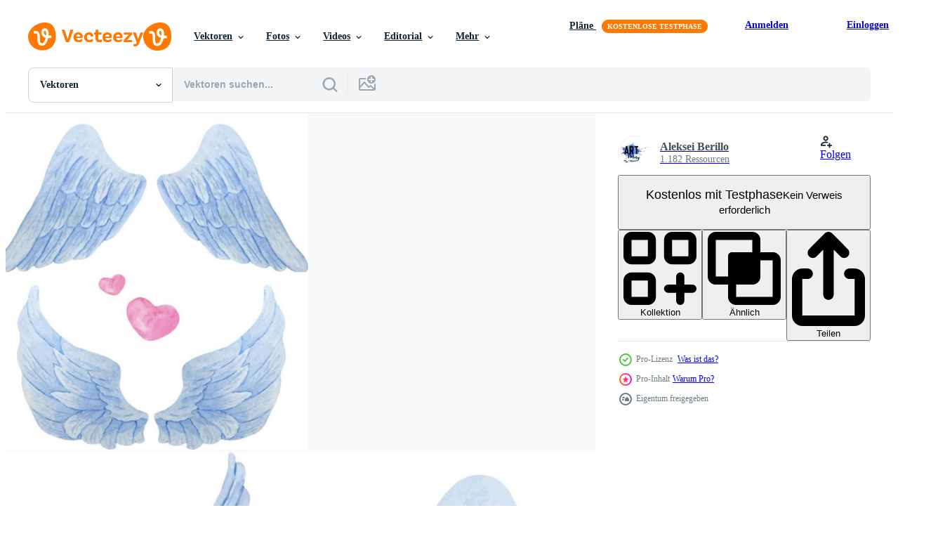

--- FILE ---
content_type: text/html; charset=utf-8
request_url: https://de.vecteezy.com/resources/11410105/show_related_grids_async_content
body_size: 16977
content:
<turbo-frame id="show-related-resources">
    <div data-conversions-category="Benutzer haben sich auch angesehen">
      <h2 class="ez-resource-related__header">
        Benutzer haben sich auch angesehen
      </h2>

      <ul class="ez-resource-grid ez-resource-grid--main-grid  is-hidden" id="false" data-controller="grid contributor-info" data-grid-track-truncation-value="false" data-max-rows="50" data-row-height="240" data-instant-grid="false" data-truncate-results="false" data-testid="also-viewed-resources" data-labels="editable free" style="--editable: &#39;Bearbeitbar&#39;;--free: &#39;Kostenlos&#39;;">

  <li class="ez-resource-grid__item ez-resource-thumb ez-resource-thumb--pro" data-controller="grid-item-decorator" data-position="{{position}}" data-item-id="11410115" data-pro="true" data-grid-target="gridItem" data-w="391" data-h="200" data-grid-item-decorator-free-label-value="Kostenlos" data-action="mouseenter-&gt;grid-item-decorator#hoverThumb:once" data-grid-item-decorator-item-pro-param="Pro" data-grid-item-decorator-resource-id-param="11410115" data-grid-item-decorator-content-type-param="Content-vector" data-grid-item-decorator-image-src-param="https://static.vecteezy.com/system/resources/previews/011/410/115/non_2x/watercolor-grey-delicate-angel-wings-with-gold-halo-realistic-wings-illustration-vector.jpg" data-grid-item-decorator-pinterest-url-param="https://de.vecteezy.com/vektorkunst/11410115-aquarellgraue-zarte-engelsflugel-mit-goldenem-halo-realistische-flugelillustration" data-grid-item-decorator-seo-page-description-param="aquarellgraue zarte engelsflügel mit goldenem halo. realistische flügelillustration." data-grid-item-decorator-user-id-param="7955104" data-grid-item-decorator-user-display-name-param="Aleksei Berillo" data-grid-item-decorator-avatar-src-param="https://static.vecteezy.com/system/user/avatar/7955104/medium_logo.jpg" data-grid-item-decorator-uploads-path-param="/membros/artandfunny/uploads">

  <script type="application/ld+json" id="media_schema">
  {"@context":"https://schema.org","@type":"ImageObject","name":"aquarellgraue zarte engelsflügel mit goldenem halo. realistische flügelillustration.","uploadDate":"2022-09-07T15:38:32-05:00","thumbnailUrl":"https://static.vecteezy.com/ti/gratis-vektor/t1/11410115-aquarellgraue-zarte-engelsflugel-mit-goldenem-halo-realistische-flugelillustration-vektor.jpg","contentUrl":"https://static.vecteezy.com/ti/gratis-vektor/p1/11410115-aquarellgraue-zarte-engelsflugel-mit-goldenem-halo-realistische-flugelillustration-vektor.jpg","sourceOrganization":"Vecteezy","license":"https://support.vecteezy.com/de/nieuwe-vecteezy-licenties-ByHivesvt","acquireLicensePage":"https://de.vecteezy.com/vektorkunst/11410115-aquarellgraue-zarte-engelsflugel-mit-goldenem-halo-realistische-flugelillustration","creator":{"@type":"Person","name":"Aleksei Berillo"},"copyrightNotice":"Aleksei Berillo","creditText":"Vecteezy"}
</script>


<a href="/vektorkunst/11410115-aquarellgraue-zarte-engelsflugel-mit-goldenem-halo-realistische-flugelillustration" class="ez-resource-thumb__link" title="aquarellgraue zarte engelsflügel mit goldenem halo. realistische flügelillustration." style="--height: 200; --width: 391; " data-action="click-&gt;grid#trackResourceClick mouseenter-&gt;grid#trackResourceHover" data-content-type="vector" data-controller="ez-hover-intent" data-previews-srcs="[&quot;https://static.vecteezy.com/ti/gratis-vektor/p1/11410115-aquarellgraue-zarte-engelsflugel-mit-goldenem-halo-realistische-flugelillustration-vektor.jpg&quot;,&quot;https://static.vecteezy.com/ti/gratis-vektor/p2/11410115-aquarellgraue-zarte-engelsflugel-mit-goldenem-halo-realistische-flugelillustration-vektor.jpg&quot;]" data-pro="true" data-resource-id="11410115" data-grid-item-decorator-target="link">
    <img src="https://static.vecteezy.com/ti/gratis-vektor/t2/11410115-aquarellgraue-zarte-engelsflugel-mit-goldenem-halo-realistische-flugelillustration-vektor.jpg" srcset="https://static.vecteezy.com/ti/gratis-vektor/t1/11410115-aquarellgraue-zarte-engelsflugel-mit-goldenem-halo-realistische-flugelillustration-vektor.jpg 2x, https://static.vecteezy.com/ti/gratis-vektor/t2/11410115-aquarellgraue-zarte-engelsflugel-mit-goldenem-halo-realistische-flugelillustration-vektor.jpg 1x" class="ez-resource-thumb__img" loading="lazy" decoding="async" width="391" height="200" alt="aquarellgraue zarte engelsflügel mit goldenem halo. realistische flügelillustration. vektor">

</a>

  <div class="ez-resource-thumb__label-wrap"></div>
  

  <div class="ez-resource-thumb__hover-state"></div>
</li><li class="ez-resource-grid__item ez-resource-thumb ez-resource-thumb--pro" data-controller="grid-item-decorator" data-position="{{position}}" data-item-id="11410106" data-pro="true" data-grid-target="gridItem" data-w="356" data-h="200" data-grid-item-decorator-free-label-value="Kostenlos" data-action="mouseenter-&gt;grid-item-decorator#hoverThumb:once" data-grid-item-decorator-item-pro-param="Pro" data-grid-item-decorator-resource-id-param="11410106" data-grid-item-decorator-content-type-param="Content-vector" data-grid-item-decorator-image-src-param="https://static.vecteezy.com/system/resources/previews/011/410/106/non_2x/watercolor-set-of-blueand-grey-angel-wings-realistic-wings-illustration-vector.jpg" data-grid-item-decorator-pinterest-url-param="https://de.vecteezy.com/vektorkunst/11410106-aquarellsatz-blaue-und-graue-engelsflugel-realistische-flugelillustration" data-grid-item-decorator-seo-page-description-param="aquarellsatz blaue und graue engelsflügel realistische flügelillustration." data-grid-item-decorator-user-id-param="7955104" data-grid-item-decorator-user-display-name-param="Aleksei Berillo" data-grid-item-decorator-avatar-src-param="https://static.vecteezy.com/system/user/avatar/7955104/medium_logo.jpg" data-grid-item-decorator-uploads-path-param="/membros/artandfunny/uploads">

  <script type="application/ld+json" id="media_schema">
  {"@context":"https://schema.org","@type":"ImageObject","name":"aquarellsatz blaue und graue engelsflügel realistische flügelillustration.","uploadDate":"2022-09-07T15:38:17-05:00","thumbnailUrl":"https://static.vecteezy.com/ti/gratis-vektor/t1/11410106-aquarellsatz-blaue-und-graue-engelsflugel-realistische-flugelillustration-vektor.jpg","contentUrl":"https://static.vecteezy.com/ti/gratis-vektor/p1/11410106-aquarellsatz-blaue-und-graue-engelsflugel-realistische-flugelillustration-vektor.jpg","sourceOrganization":"Vecteezy","license":"https://support.vecteezy.com/de/nieuwe-vecteezy-licenties-ByHivesvt","acquireLicensePage":"https://de.vecteezy.com/vektorkunst/11410106-aquarellsatz-blaue-und-graue-engelsflugel-realistische-flugelillustration","creator":{"@type":"Person","name":"Aleksei Berillo"},"copyrightNotice":"Aleksei Berillo","creditText":"Vecteezy"}
</script>


<a href="/vektorkunst/11410106-aquarellsatz-blaue-und-graue-engelsflugel-realistische-flugelillustration" class="ez-resource-thumb__link" title="aquarellsatz blaue und graue engelsflügel realistische flügelillustration." style="--height: 200; --width: 356; " data-action="click-&gt;grid#trackResourceClick mouseenter-&gt;grid#trackResourceHover" data-content-type="vector" data-controller="ez-hover-intent" data-previews-srcs="[&quot;https://static.vecteezy.com/ti/gratis-vektor/p1/11410106-aquarellsatz-blaue-und-graue-engelsflugel-realistische-flugelillustration-vektor.jpg&quot;,&quot;https://static.vecteezy.com/ti/gratis-vektor/p2/11410106-aquarellsatz-blaue-und-graue-engelsflugel-realistische-flugelillustration-vektor.jpg&quot;]" data-pro="true" data-resource-id="11410106" data-grid-item-decorator-target="link">
    <img src="https://static.vecteezy.com/ti/gratis-vektor/t2/11410106-aquarellsatz-blaue-und-graue-engelsflugel-realistische-flugelillustration-vektor.jpg" srcset="https://static.vecteezy.com/ti/gratis-vektor/t1/11410106-aquarellsatz-blaue-und-graue-engelsflugel-realistische-flugelillustration-vektor.jpg 2x, https://static.vecteezy.com/ti/gratis-vektor/t2/11410106-aquarellsatz-blaue-und-graue-engelsflugel-realistische-flugelillustration-vektor.jpg 1x" class="ez-resource-thumb__img" loading="lazy" decoding="async" width="356" height="200" alt="aquarellsatz blaue und graue engelsflügel realistische flügelillustration. vektor">

</a>

  <div class="ez-resource-thumb__label-wrap"></div>
  

  <div class="ez-resource-thumb__hover-state"></div>
</li><li class="ez-resource-grid__item ez-resource-thumb ez-resource-thumb--pro" data-controller="grid-item-decorator" data-position="{{position}}" data-item-id="11915834" data-pro="true" data-grid-target="gridItem" data-w="250" data-h="200" data-grid-item-decorator-free-label-value="Kostenlos" data-action="mouseenter-&gt;grid-item-decorator#hoverThumb:once" data-grid-item-decorator-item-pro-param="Pro" data-grid-item-decorator-resource-id-param="11915834" data-grid-item-decorator-content-type-param="Content-vector" data-grid-item-decorator-image-src-param="https://static.vecteezy.com/system/resources/previews/011/915/834/non_2x/angel-wings-with-nimbus-sacred-heavenly-freedom-blue-wings-with-golden-crown-in-middle-vector.jpg" data-grid-item-decorator-pinterest-url-param="https://de.vecteezy.com/vektorkunst/11915834-engelsflugel-mit-nimbus-heilige-himmlische-freiheit-blaue-flugel-mit-goldener-krone-in-der-mitte" data-grid-item-decorator-seo-page-description-param="Engelsflügel mit Nimbus. heilige himmlische freiheit blaue flügel mit goldener krone in der mitte." data-grid-item-decorator-user-id-param="2160485" data-grid-item-decorator-user-display-name-param="Bohdan Skrypnyk" data-grid-item-decorator-uploads-path-param="/membros/pegasustudio3740364/uploads">

  <script type="application/ld+json" id="media_schema">
  {"@context":"https://schema.org","@type":"ImageObject","name":"Engelsflügel mit Nimbus. heilige himmlische freiheit blaue flügel mit goldener krone in der mitte.","uploadDate":"2022-09-20T17:58:24-05:00","thumbnailUrl":"https://static.vecteezy.com/ti/gratis-vektor/t1/11915834-engelsflugel-mit-nimbus-heilige-himmlische-freiheit-blaue-flugel-mit-goldener-krone-in-der-mitte-vektor.jpg","contentUrl":"https://static.vecteezy.com/ti/gratis-vektor/p1/11915834-engelsflugel-mit-nimbus-heilige-himmlische-freiheit-blaue-flugel-mit-goldener-krone-in-der-mitte-vektor.jpg","sourceOrganization":"Vecteezy","license":"https://support.vecteezy.com/de/nieuwe-vecteezy-licenties-ByHivesvt","acquireLicensePage":"https://de.vecteezy.com/vektorkunst/11915834-engelsflugel-mit-nimbus-heilige-himmlische-freiheit-blaue-flugel-mit-goldener-krone-in-der-mitte","creator":{"@type":"Person","name":"Bohdan Skrypnyk"},"copyrightNotice":"Bohdan Skrypnyk","creditText":"Vecteezy"}
</script>


<a href="/vektorkunst/11915834-engelsflugel-mit-nimbus-heilige-himmlische-freiheit-blaue-flugel-mit-goldener-krone-in-der-mitte" class="ez-resource-thumb__link" title="Engelsflügel mit Nimbus. heilige himmlische freiheit blaue flügel mit goldener krone in der mitte." style="--height: 200; --width: 250; " data-action="click-&gt;grid#trackResourceClick mouseenter-&gt;grid#trackResourceHover" data-content-type="vector" data-controller="ez-hover-intent" data-previews-srcs="[&quot;https://static.vecteezy.com/ti/gratis-vektor/p1/11915834-engelsflugel-mit-nimbus-heilige-himmlische-freiheit-blaue-flugel-mit-goldener-krone-in-der-mitte-vektor.jpg&quot;,&quot;https://static.vecteezy.com/ti/gratis-vektor/p2/11915834-engelsflugel-mit-nimbus-heilige-himmlische-freiheit-blaue-flugel-mit-goldener-krone-in-der-mitte-vektor.jpg&quot;]" data-pro="true" data-resource-id="11915834" data-grid-item-decorator-target="link">
    <img src="https://static.vecteezy.com/ti/gratis-vektor/t2/11915834-engelsflugel-mit-nimbus-heilige-himmlische-freiheit-blaue-flugel-mit-goldener-krone-in-der-mitte-vektor.jpg" srcset="https://static.vecteezy.com/ti/gratis-vektor/t1/11915834-engelsflugel-mit-nimbus-heilige-himmlische-freiheit-blaue-flugel-mit-goldener-krone-in-der-mitte-vektor.jpg 2x, https://static.vecteezy.com/ti/gratis-vektor/t2/11915834-engelsflugel-mit-nimbus-heilige-himmlische-freiheit-blaue-flugel-mit-goldener-krone-in-der-mitte-vektor.jpg 1x" class="ez-resource-thumb__img" loading="lazy" decoding="async" width="250" height="200" alt="Engelsflügel mit Nimbus. heilige himmlische freiheit blaue flügel mit goldener krone in der mitte. vektor">

</a>

  <div class="ez-resource-thumb__label-wrap"></div>
  

  <div class="ez-resource-thumb__hover-state"></div>
</li><li class="ez-resource-grid__item ez-resource-thumb ez-resource-thumb--pro" data-controller="grid-item-decorator" data-position="{{position}}" data-item-id="8774681" data-pro="true" data-grid-target="gridItem" data-w="267" data-h="200" data-grid-item-decorator-free-label-value="Kostenlos" data-action="mouseenter-&gt;grid-item-decorator#hoverThumb:once" data-grid-item-decorator-item-pro-param="Pro" data-grid-item-decorator-resource-id-param="8774681" data-grid-item-decorator-content-type-param="Content-vector" data-grid-item-decorator-image-src-param="https://static.vecteezy.com/system/resources/previews/008/774/681/non_2x/collection-of-wide-spread-blue-angel-wings-with-golden-halo-contour-drawing-in-modern-line-style-with-volume-illustration-isolated-on-white-vector.jpg" data-grid-item-decorator-pinterest-url-param="https://de.vecteezy.com/vektorkunst/8774681-sammlung-von-weit-verbreiteten-blauen-engelsflugeln-mit-goldenem-halo-konturzeichnung-im-modernen-linienstil-mit-volumenvektorillustration-isoliert-auf-weiss" data-grid-item-decorator-seo-page-description-param="sammlung von weit verbreiteten blauen engelsflügeln mit goldenem halo. Konturzeichnung im modernen Linienstil mit Volumen. vektorillustration lokalisiert auf weiß." data-grid-item-decorator-user-id-param="3395112" data-grid-item-decorator-user-display-name-param="Evgenia Balchinova" data-grid-item-decorator-avatar-src-param="https://static.vecteezy.com/system/user/avatar/3395112/medium_2554.jpeg" data-grid-item-decorator-uploads-path-param="/membros/mir-fenix105076/uploads">

  <script type="application/ld+json" id="media_schema">
  {"@context":"https://schema.org","@type":"ImageObject","name":"sammlung von weit verbreiteten blauen engelsflügeln mit goldenem halo. Konturzeichnung im modernen Linienstil mit Volumen. vektorillustration lokalisiert auf weiß.","uploadDate":"2022-07-04T06:13:14-05:00","thumbnailUrl":"https://static.vecteezy.com/ti/gratis-vektor/t1/8774681-sammlung-von-weit-verbreiteten-blauen-engelsflugeln-mit-goldenem-halo-konturzeichnung-im-modernen-linienstil-mit-volumenvektorillustration-isoliert-auf-weiss-vektor.jpg","contentUrl":"https://static.vecteezy.com/ti/gratis-vektor/p1/8774681-sammlung-von-weit-verbreiteten-blauen-engelsflugeln-mit-goldenem-halo-konturzeichnung-im-modernen-linienstil-mit-volumenvektorillustration-isoliert-auf-weiss-vektor.jpg","sourceOrganization":"Vecteezy","license":"https://support.vecteezy.com/de/nieuwe-vecteezy-licenties-ByHivesvt","acquireLicensePage":"https://de.vecteezy.com/vektorkunst/8774681-sammlung-von-weit-verbreiteten-blauen-engelsflugeln-mit-goldenem-halo-konturzeichnung-im-modernen-linienstil-mit-volumenvektorillustration-isoliert-auf-weiss","creator":{"@type":"Person","name":"Evgenia Balchinova"},"copyrightNotice":"Evgenia Balchinova","creditText":"Vecteezy"}
</script>


<a href="/vektorkunst/8774681-sammlung-von-weit-verbreiteten-blauen-engelsflugeln-mit-goldenem-halo-konturzeichnung-im-modernen-linienstil-mit-volumenvektorillustration-isoliert-auf-weiss" class="ez-resource-thumb__link" title="sammlung von weit verbreiteten blauen engelsflügeln mit goldenem halo. Konturzeichnung im modernen Linienstil mit Volumen. vektorillustration lokalisiert auf weiß." style="--height: 200; --width: 267; " data-action="click-&gt;grid#trackResourceClick mouseenter-&gt;grid#trackResourceHover" data-content-type="vector" data-controller="ez-hover-intent" data-previews-srcs="[&quot;https://static.vecteezy.com/ti/gratis-vektor/p1/8774681-sammlung-von-weit-verbreiteten-blauen-engelsflugeln-mit-goldenem-halo-konturzeichnung-im-modernen-linienstil-mit-volumenvektorillustration-isoliert-auf-weiss-vektor.jpg&quot;,&quot;https://static.vecteezy.com/ti/gratis-vektor/p2/8774681-sammlung-von-weit-verbreiteten-blauen-engelsflugeln-mit-goldenem-halo-konturzeichnung-im-modernen-linienstil-mit-volumenvektorillustration-isoliert-auf-weiss-vektor.jpg&quot;]" data-pro="true" data-resource-id="8774681" data-grid-item-decorator-target="link">
    <img src="https://static.vecteezy.com/ti/gratis-vektor/t2/8774681-sammlung-von-weit-verbreiteten-blauen-engelsflugeln-mit-goldenem-halo-konturzeichnung-im-modernen-linienstil-mit-volumenvektorillustration-isoliert-auf-weiss-vektor.jpg" srcset="https://static.vecteezy.com/ti/gratis-vektor/t1/8774681-sammlung-von-weit-verbreiteten-blauen-engelsflugeln-mit-goldenem-halo-konturzeichnung-im-modernen-linienstil-mit-volumenvektorillustration-isoliert-auf-weiss-vektor.jpg 2x, https://static.vecteezy.com/ti/gratis-vektor/t2/8774681-sammlung-von-weit-verbreiteten-blauen-engelsflugeln-mit-goldenem-halo-konturzeichnung-im-modernen-linienstil-mit-volumenvektorillustration-isoliert-auf-weiss-vektor.jpg 1x" class="ez-resource-thumb__img" loading="lazy" decoding="async" width="267" height="200" alt="sammlung von weit verbreiteten blauen engelsflügeln mit goldenem halo. Konturzeichnung im modernen Linienstil mit Volumen. vektorillustration lokalisiert auf weiß. vektor">

</a>

  <div class="ez-resource-thumb__label-wrap"></div>
  

  <div class="ez-resource-thumb__hover-state"></div>
</li><li class="ez-resource-grid__item ez-resource-thumb" data-controller="grid-item-decorator" data-position="{{position}}" data-item-id="9656767" data-pro="false" data-grid-target="gridItem" data-w="400" data-h="200" data-grid-item-decorator-free-label-value="Kostenlos" data-action="mouseenter-&gt;grid-item-decorator#hoverThumb:once" data-grid-item-decorator-item-pro-param="Free" data-grid-item-decorator-resource-id-param="9656767" data-grid-item-decorator-content-type-param="Content-vector" data-grid-item-decorator-image-src-param="https://static.vecteezy.com/system/resources/previews/009/656/767/non_2x/realistic-religious-angel-wings-white-isolated-pair-of-falcon-wings-sketch-bird-wings-design-template-concept-white-cute-feathered-wing-animal-on-white-background-free-vector.jpg" data-grid-item-decorator-pinterest-url-param="https://de.vecteezy.com/vektorkunst/9656767-realistisch-religiose-engelsflugel-weiss-isoliert-paar-falkenflugel-skizze-vogelflugel-design-vorlage-vektorkonzept-weiss-niedlich-gefiedertes-flugeltier-auf-weissem-hintergrund" data-grid-item-decorator-seo-page-description-param="realistische religiöse engelsflügel. Weiß isoliertes Paar Falkenflügel, Entwurfsvorlage für Skizzenvogelflügel. Vektorkonzept weißes süßes gefiedertes Flügeltier auf weißem Hintergrund" data-grid-item-decorator-user-id-param="6028173" data-grid-item-decorator-user-display-name-param="Tatyana Pavliuk" data-grid-item-decorator-avatar-src-param="https://static.vecteezy.com/system/user/avatar/6028173/medium_Avatar______________________________r_____1-01.jpg" data-grid-item-decorator-uploads-path-param="/membros/tati-dsgn/uploads">

  <script type="application/ld+json" id="media_schema">
  {"@context":"https://schema.org","@type":"ImageObject","name":"realistische religiöse engelsflügel. Weiß isoliertes Paar Falkenflügel, Entwurfsvorlage für Skizzenvogelflügel. Vektorkonzept weißes süßes gefiedertes Flügeltier auf weißem Hintergrund","uploadDate":"2022-07-29T00:49:14-05:00","thumbnailUrl":"https://static.vecteezy.com/ti/gratis-vektor/t1/9656767-realistisch-religiose-engelsflugel-weiss-isoliert-paar-falkenflugel-skizze-vogelflugel-design-vorlagekonzept-weiss-niedlich-gefiedertes-flugeltier-auf-weissem-hintergrund-kostenlos-vektor.jpg","contentUrl":"https://static.vecteezy.com/ti/gratis-vektor/p1/9656767-realistisch-religiose-engelsflugel-weiss-isoliert-paar-falkenflugel-skizze-vogelflugel-design-vorlagekonzept-weiss-niedlich-gefiedertes-flugeltier-auf-weissem-hintergrund-kostenlos-vektor.jpg","sourceOrganization":"Vecteezy","license":"https://support.vecteezy.com/de/nieuwe-vecteezy-licenties-ByHivesvt","acquireLicensePage":"https://de.vecteezy.com/vektorkunst/9656767-realistisch-religiose-engelsflugel-weiss-isoliert-paar-falkenflugel-skizze-vogelflugel-design-vorlage-vektorkonzept-weiss-niedlich-gefiedertes-flugeltier-auf-weissem-hintergrund","creator":{"@type":"Person","name":"Tatyana Pavliuk"},"copyrightNotice":"Tatyana Pavliuk","creditText":"Vecteezy"}
</script>


<a href="/vektorkunst/9656767-realistisch-religiose-engelsflugel-weiss-isoliert-paar-falkenflugel-skizze-vogelflugel-design-vorlage-vektorkonzept-weiss-niedlich-gefiedertes-flugeltier-auf-weissem-hintergrund" class="ez-resource-thumb__link" title="realistische religiöse engelsflügel. Weiß isoliertes Paar Falkenflügel, Entwurfsvorlage für Skizzenvogelflügel. Vektorkonzept weißes süßes gefiedertes Flügeltier auf weißem Hintergrund" style="--height: 200; --width: 400; " data-action="click-&gt;grid#trackResourceClick mouseenter-&gt;grid#trackResourceHover" data-content-type="vector" data-controller="ez-hover-intent" data-previews-srcs="[&quot;https://static.vecteezy.com/ti/gratis-vektor/p1/9656767-realistisch-religiose-engelsflugel-weiss-isoliert-paar-falkenflugel-skizze-vogelflugel-design-vorlagekonzept-weiss-niedlich-gefiedertes-flugeltier-auf-weissem-hintergrund-kostenlos-vektor.jpg&quot;,&quot;https://static.vecteezy.com/ti/gratis-vektor/p2/9656767-realistisch-religiose-engelsflugel-weiss-isoliert-paar-falkenflugel-skizze-vogelflugel-design-vorlagekonzept-weiss-niedlich-gefiedertes-flugeltier-auf-weissem-hintergrund-kostenlos-vektor.jpg&quot;]" data-pro="false" data-resource-id="9656767" data-grid-item-decorator-target="link">
    <img src="https://static.vecteezy.com/ti/gratis-vektor/t2/9656767-realistisch-religiose-engelsflugel-weiss-isoliert-paar-falkenflugel-skizze-vogelflugel-design-vorlagekonzept-weiss-niedlich-gefiedertes-flugeltier-auf-weissem-hintergrund-kostenlos-vektor.jpg" srcset="https://static.vecteezy.com/ti/gratis-vektor/t1/9656767-realistisch-religiose-engelsflugel-weiss-isoliert-paar-falkenflugel-skizze-vogelflugel-design-vorlagekonzept-weiss-niedlich-gefiedertes-flugeltier-auf-weissem-hintergrund-kostenlos-vektor.jpg 2x, https://static.vecteezy.com/ti/gratis-vektor/t2/9656767-realistisch-religiose-engelsflugel-weiss-isoliert-paar-falkenflugel-skizze-vogelflugel-design-vorlagekonzept-weiss-niedlich-gefiedertes-flugeltier-auf-weissem-hintergrund-kostenlos-vektor.jpg 1x" class="ez-resource-thumb__img" loading="lazy" decoding="async" width="400" height="200" alt="realistische religiöse engelsflügel. Weiß isoliertes Paar Falkenflügel, Entwurfsvorlage für Skizzenvogelflügel. Vektorkonzept weißes süßes gefiedertes Flügeltier auf weißem Hintergrund vektor">

</a>

  <div class="ez-resource-thumb__label-wrap"></div>
  

  <div class="ez-resource-thumb__hover-state"></div>
</li><li class="ez-resource-grid__item ez-resource-thumb ez-resource-thumb--pro" data-controller="grid-item-decorator" data-position="{{position}}" data-item-id="156263" data-pro="true" data-grid-target="gridItem" data-w="286" data-h="200" data-grid-item-decorator-free-label-value="Kostenlos" data-action="mouseenter-&gt;grid-item-decorator#hoverThumb:once" data-grid-item-decorator-item-pro-param="Pro" data-grid-item-decorator-resource-id-param="156263" data-grid-item-decorator-content-type-param="Content-vector" data-grid-item-decorator-image-src-param="https://static.vecteezy.com/system/resources/previews/000/156/263/non_2x/vector-set-of-cute-angel-wings.jpg" data-grid-item-decorator-pinterest-url-param="https://de.vecteezy.com/vektorkunst/156263-set-niedliche-engelsflugel" data-grid-item-decorator-seo-page-description-param="Set Niedliche Engelsflügel" data-grid-item-decorator-user-id-param="362991" data-grid-item-decorator-user-display-name-param="pumashoeme" data-grid-item-decorator-avatar-src-param="https://static.vecteezy.com/system/user/avatar/362991/medium_72.jpg" data-grid-item-decorator-uploads-path-param="/membros/pumashoeme/uploads">

  <script type="application/ld+json" id="media_schema">
  {"@context":"https://schema.org","@type":"ImageObject","name":"Set Niedliche Engelsflügel","uploadDate":"2017-08-03T19:25:49-05:00","thumbnailUrl":"https://static.vecteezy.com/ti/gratis-vektor/t1/156263-set-niedliche-engelsflugel-vektor.jpg","contentUrl":"https://static.vecteezy.com/ti/gratis-vektor/p1/156263-set-niedliche-engelsflugel-vektor.jpg","sourceOrganization":"Vecteezy","license":"https://support.vecteezy.com/de/nieuwe-vecteezy-licenties-ByHivesvt","acquireLicensePage":"https://de.vecteezy.com/vektorkunst/156263-set-niedliche-engelsflugel","creator":{"@type":"Person","name":"pumashoeme"},"copyrightNotice":"pumashoeme","creditText":"Vecteezy"}
</script>


<a href="/vektorkunst/156263-set-niedliche-engelsflugel" class="ez-resource-thumb__link" title="Set Niedliche Engelsflügel" style="--height: 200; --width: 286; " data-action="click-&gt;grid#trackResourceClick mouseenter-&gt;grid#trackResourceHover" data-content-type="vector" data-controller="ez-hover-intent" data-previews-srcs="[&quot;https://static.vecteezy.com/ti/gratis-vektor/p1/156263-set-niedliche-engelsflugel-vektor.jpg&quot;,&quot;https://static.vecteezy.com/ti/gratis-vektor/p2/156263-set-niedliche-engelsflugel-vektor.jpg&quot;]" data-pro="true" data-resource-id="156263" data-grid-item-decorator-target="link">
    <img src="https://static.vecteezy.com/ti/gratis-vektor/t2/156263-set-niedliche-engelsflugel-vektor.jpg" srcset="https://static.vecteezy.com/ti/gratis-vektor/t1/156263-set-niedliche-engelsflugel-vektor.jpg 2x, https://static.vecteezy.com/ti/gratis-vektor/t2/156263-set-niedliche-engelsflugel-vektor.jpg 1x" class="ez-resource-thumb__img" loading="lazy" decoding="async" width="286" height="200" alt="Set Niedliche Engelsflügel vektor">

</a>

  <div class="ez-resource-thumb__label-wrap"></div>
  

  <div class="ez-resource-thumb__hover-state"></div>
</li><li class="ez-resource-grid__item ez-resource-thumb ez-resource-thumb--pro" data-controller="grid-item-decorator" data-position="{{position}}" data-item-id="11410103" data-pro="true" data-grid-target="gridItem" data-w="284" data-h="200" data-grid-item-decorator-free-label-value="Kostenlos" data-action="mouseenter-&gt;grid-item-decorator#hoverThumb:once" data-grid-item-decorator-item-pro-param="Pro" data-grid-item-decorator-resource-id-param="11410103" data-grid-item-decorator-content-type-param="Content-vector" data-grid-item-decorator-image-src-param="https://static.vecteezy.com/system/resources/previews/011/410/103/non_2x/watercolor-blue-delicate-angel-wings-with-silver-halo-realistic-wings-illustration-vector.jpg" data-grid-item-decorator-pinterest-url-param="https://de.vecteezy.com/vektorkunst/11410103-aquarellblaue-zarte-engelsflugel-mit-silbernem-halo-realistische-flugelillustration" data-grid-item-decorator-seo-page-description-param="aquarellblaue zarte engelsflügel mit silbernem halo. realistische flügelillustration." data-grid-item-decorator-user-id-param="7955104" data-grid-item-decorator-user-display-name-param="Aleksei Berillo" data-grid-item-decorator-avatar-src-param="https://static.vecteezy.com/system/user/avatar/7955104/medium_logo.jpg" data-grid-item-decorator-uploads-path-param="/membros/artandfunny/uploads">

  <script type="application/ld+json" id="media_schema">
  {"@context":"https://schema.org","@type":"ImageObject","name":"aquarellblaue zarte engelsflügel mit silbernem halo. realistische flügelillustration.","uploadDate":"2022-09-07T15:38:16-05:00","thumbnailUrl":"https://static.vecteezy.com/ti/gratis-vektor/t1/11410103-aquarellblaue-zarte-engelsflugel-mit-silbernem-halo-realistische-flugelillustration-vektor.jpg","contentUrl":"https://static.vecteezy.com/ti/gratis-vektor/p1/11410103-aquarellblaue-zarte-engelsflugel-mit-silbernem-halo-realistische-flugelillustration-vektor.jpg","sourceOrganization":"Vecteezy","license":"https://support.vecteezy.com/de/nieuwe-vecteezy-licenties-ByHivesvt","acquireLicensePage":"https://de.vecteezy.com/vektorkunst/11410103-aquarellblaue-zarte-engelsflugel-mit-silbernem-halo-realistische-flugelillustration","creator":{"@type":"Person","name":"Aleksei Berillo"},"copyrightNotice":"Aleksei Berillo","creditText":"Vecteezy"}
</script>


<a href="/vektorkunst/11410103-aquarellblaue-zarte-engelsflugel-mit-silbernem-halo-realistische-flugelillustration" class="ez-resource-thumb__link" title="aquarellblaue zarte engelsflügel mit silbernem halo. realistische flügelillustration." style="--height: 200; --width: 284; " data-action="click-&gt;grid#trackResourceClick mouseenter-&gt;grid#trackResourceHover" data-content-type="vector" data-controller="ez-hover-intent" data-previews-srcs="[&quot;https://static.vecteezy.com/ti/gratis-vektor/p1/11410103-aquarellblaue-zarte-engelsflugel-mit-silbernem-halo-realistische-flugelillustration-vektor.jpg&quot;,&quot;https://static.vecteezy.com/ti/gratis-vektor/p2/11410103-aquarellblaue-zarte-engelsflugel-mit-silbernem-halo-realistische-flugelillustration-vektor.jpg&quot;]" data-pro="true" data-resource-id="11410103" data-grid-item-decorator-target="link">
    <img src="https://static.vecteezy.com/ti/gratis-vektor/t2/11410103-aquarellblaue-zarte-engelsflugel-mit-silbernem-halo-realistische-flugelillustration-vektor.jpg" srcset="https://static.vecteezy.com/ti/gratis-vektor/t1/11410103-aquarellblaue-zarte-engelsflugel-mit-silbernem-halo-realistische-flugelillustration-vektor.jpg 2x, https://static.vecteezy.com/ti/gratis-vektor/t2/11410103-aquarellblaue-zarte-engelsflugel-mit-silbernem-halo-realistische-flugelillustration-vektor.jpg 1x" class="ez-resource-thumb__img" loading="lazy" decoding="async" width="284" height="200" alt="aquarellblaue zarte engelsflügel mit silbernem halo. realistische flügelillustration. vektor">

</a>

  <div class="ez-resource-thumb__label-wrap"></div>
  

  <div class="ez-resource-thumb__hover-state"></div>
</li><li class="ez-resource-grid__item ez-resource-thumb ez-resource-thumb--pro" data-controller="grid-item-decorator" data-position="{{position}}" data-item-id="11410100" data-pro="true" data-grid-target="gridItem" data-w="166" data-h="200" data-grid-item-decorator-free-label-value="Kostenlos" data-action="mouseenter-&gt;grid-item-decorator#hoverThumb:once" data-grid-item-decorator-item-pro-param="Pro" data-grid-item-decorator-resource-id-param="11410100" data-grid-item-decorator-content-type-param="Content-vector" data-grid-item-decorator-image-src-param="https://static.vecteezy.com/system/resources/previews/011/410/100/non_2x/watercolor-set-of-two-pink-and-purple-delicate-angel-wings-realistic-wings-illustration-vector.jpg" data-grid-item-decorator-pinterest-url-param="https://de.vecteezy.com/vektorkunst/11410100-aquarellsatz-aus-zwei-rosa-und-lila-zarten-engelsflugeln-realistische-flugelillustration" data-grid-item-decorator-seo-page-description-param="aquarellsatz aus zwei rosa und lila zarten engelsflügeln realistische flügelillustration." data-grid-item-decorator-user-id-param="7955104" data-grid-item-decorator-user-display-name-param="Aleksei Berillo" data-grid-item-decorator-avatar-src-param="https://static.vecteezy.com/system/user/avatar/7955104/medium_logo.jpg" data-grid-item-decorator-uploads-path-param="/membros/artandfunny/uploads">

  <script type="application/ld+json" id="media_schema">
  {"@context":"https://schema.org","@type":"ImageObject","name":"aquarellsatz aus zwei rosa und lila zarten engelsflügeln realistische flügelillustration.","uploadDate":"2022-09-07T15:38:12-05:00","thumbnailUrl":"https://static.vecteezy.com/ti/gratis-vektor/t1/11410100-aquarellsatz-aus-zwei-rosa-und-lila-zarten-engelsflugeln-realistische-flugelillustration-vektor.jpg","contentUrl":"https://static.vecteezy.com/ti/gratis-vektor/p1/11410100-aquarellsatz-aus-zwei-rosa-und-lila-zarten-engelsflugeln-realistische-flugelillustration-vektor.jpg","sourceOrganization":"Vecteezy","license":"https://support.vecteezy.com/de/nieuwe-vecteezy-licenties-ByHivesvt","acquireLicensePage":"https://de.vecteezy.com/vektorkunst/11410100-aquarellsatz-aus-zwei-rosa-und-lila-zarten-engelsflugeln-realistische-flugelillustration","creator":{"@type":"Person","name":"Aleksei Berillo"},"copyrightNotice":"Aleksei Berillo","creditText":"Vecteezy"}
</script>


<a href="/vektorkunst/11410100-aquarellsatz-aus-zwei-rosa-und-lila-zarten-engelsflugeln-realistische-flugelillustration" class="ez-resource-thumb__link" title="aquarellsatz aus zwei rosa und lila zarten engelsflügeln realistische flügelillustration." style="--height: 200; --width: 166; " data-action="click-&gt;grid#trackResourceClick mouseenter-&gt;grid#trackResourceHover" data-content-type="vector" data-controller="ez-hover-intent" data-previews-srcs="[&quot;https://static.vecteezy.com/ti/gratis-vektor/p1/11410100-aquarellsatz-aus-zwei-rosa-und-lila-zarten-engelsflugeln-realistische-flugelillustration-vektor.jpg&quot;,&quot;https://static.vecteezy.com/ti/gratis-vektor/p2/11410100-aquarellsatz-aus-zwei-rosa-und-lila-zarten-engelsflugeln-realistische-flugelillustration-vektor.jpg&quot;]" data-pro="true" data-resource-id="11410100" data-grid-item-decorator-target="link">
    <img src="https://static.vecteezy.com/ti/gratis-vektor/t2/11410100-aquarellsatz-aus-zwei-rosa-und-lila-zarten-engelsflugeln-realistische-flugelillustration-vektor.jpg" srcset="https://static.vecteezy.com/ti/gratis-vektor/t1/11410100-aquarellsatz-aus-zwei-rosa-und-lila-zarten-engelsflugeln-realistische-flugelillustration-vektor.jpg 2x, https://static.vecteezy.com/ti/gratis-vektor/t2/11410100-aquarellsatz-aus-zwei-rosa-und-lila-zarten-engelsflugeln-realistische-flugelillustration-vektor.jpg 1x" class="ez-resource-thumb__img" loading="lazy" decoding="async" width="166" height="200" alt="aquarellsatz aus zwei rosa und lila zarten engelsflügeln realistische flügelillustration. vektor">

</a>

  <div class="ez-resource-thumb__label-wrap"></div>
  

  <div class="ez-resource-thumb__hover-state"></div>
</li><li class="ez-resource-grid__item ez-resource-thumb ez-resource-thumb--pro" data-controller="grid-item-decorator" data-position="{{position}}" data-item-id="6209241" data-pro="true" data-grid-target="gridItem" data-w="400" data-h="200" data-grid-item-decorator-free-label-value="Kostenlos" data-action="mouseenter-&gt;grid-item-decorator#hoverThumb:once" data-grid-item-decorator-item-pro-param="Pro" data-grid-item-decorator-resource-id-param="6209241" data-grid-item-decorator-content-type-param="Content-vector" data-grid-item-decorator-image-src-param="https://static.vecteezy.com/system/resources/previews/006/209/241/non_2x/angel-blue-wings-with-nimbus-vector.jpg" data-grid-item-decorator-pinterest-url-param="https://de.vecteezy.com/vektorkunst/6209241-engel-blaue-flugel-mit-nimbus" data-grid-item-decorator-seo-page-description-param="engelsblaue flügel mit nimbus" data-grid-item-decorator-user-id-param="6250223" data-grid-item-decorator-user-display-name-param="Liudmila Kudritskaya" data-grid-item-decorator-avatar-src-param="https://static.vecteezy.com/system/user/avatar/6250223/medium_8382.jpg" data-grid-item-decorator-uploads-path-param="/membros/photovectoriya357814/uploads">

  <script type="application/ld+json" id="media_schema">
  {"@context":"https://schema.org","@type":"ImageObject","name":"engelsblaue flügel mit nimbus","uploadDate":"2022-03-02T06:13:09-06:00","thumbnailUrl":"https://static.vecteezy.com/ti/gratis-vektor/t1/6209241-engel-blaue-flugel-mit-nimbus-vektor.jpg","contentUrl":"https://static.vecteezy.com/ti/gratis-vektor/p1/6209241-engel-blaue-flugel-mit-nimbus-vektor.jpg","sourceOrganization":"Vecteezy","license":"https://support.vecteezy.com/de/nieuwe-vecteezy-licenties-ByHivesvt","acquireLicensePage":"https://de.vecteezy.com/vektorkunst/6209241-engel-blaue-flugel-mit-nimbus","creator":{"@type":"Person","name":"Liudmila Kudritskaya"},"copyrightNotice":"Liudmila Kudritskaya","creditText":"Vecteezy"}
</script>


<a href="/vektorkunst/6209241-engel-blaue-flugel-mit-nimbus" class="ez-resource-thumb__link" title="engelsblaue flügel mit nimbus" style="--height: 200; --width: 400; " data-action="click-&gt;grid#trackResourceClick mouseenter-&gt;grid#trackResourceHover" data-content-type="vector" data-controller="ez-hover-intent" data-previews-srcs="[&quot;https://static.vecteezy.com/ti/gratis-vektor/p1/6209241-engel-blaue-flugel-mit-nimbus-vektor.jpg&quot;,&quot;https://static.vecteezy.com/ti/gratis-vektor/p2/6209241-engel-blaue-flugel-mit-nimbus-vektor.jpg&quot;]" data-pro="true" data-resource-id="6209241" data-grid-item-decorator-target="link">
    <img src="https://static.vecteezy.com/ti/gratis-vektor/t2/6209241-engel-blaue-flugel-mit-nimbus-vektor.jpg" srcset="https://static.vecteezy.com/ti/gratis-vektor/t1/6209241-engel-blaue-flugel-mit-nimbus-vektor.jpg 2x, https://static.vecteezy.com/ti/gratis-vektor/t2/6209241-engel-blaue-flugel-mit-nimbus-vektor.jpg 1x" class="ez-resource-thumb__img" loading="lazy" decoding="async" width="400" height="200" alt="engelsblaue flügel mit nimbus vektor">

</a>

  <div class="ez-resource-thumb__label-wrap"></div>
  

  <div class="ez-resource-thumb__hover-state"></div>
</li><li class="ez-resource-grid__item ez-resource-thumb ez-resource-thumb--pro" data-controller="grid-item-decorator" data-position="{{position}}" data-item-id="17185278" data-pro="true" data-grid-target="gridItem" data-w="350" data-h="200" data-grid-item-decorator-free-label-value="Kostenlos" data-action="mouseenter-&gt;grid-item-decorator#hoverThumb:once" data-grid-item-decorator-item-pro-param="Pro" data-grid-item-decorator-resource-id-param="17185278" data-grid-item-decorator-content-type-param="Content-vector" data-grid-item-decorator-image-src-param="https://static.vecteezy.com/system/resources/previews/017/185/278/non_2x/illustration-of-realistic-angel-wings-isolated-on-plain-background-vector.jpg" data-grid-item-decorator-pinterest-url-param="https://de.vecteezy.com/vektorkunst/17185278-vektorillustration-realistischer-engelsflugel-lokalisiert-auf-einfachem-hintergrund" data-grid-item-decorator-seo-page-description-param="vektorillustration realistischer engelsflügel lokalisiert auf einfachem hintergrund" data-grid-item-decorator-user-id-param="8642368" data-grid-item-decorator-user-display-name-param="Sravan R" data-grid-item-decorator-avatar-src-param="https://static.vecteezy.com/system/user/avatar/8642368/medium_1.jpg" data-grid-item-decorator-uploads-path-param="/membros/rayudunvs151798/uploads">

  <script type="application/ld+json" id="media_schema">
  {"@context":"https://schema.org","@type":"ImageObject","name":"vektorillustration realistischer engelsflügel lokalisiert auf einfachem hintergrund","uploadDate":"2023-01-12T09:38:18-06:00","thumbnailUrl":"https://static.vecteezy.com/ti/gratis-vektor/t1/17185278-vektorillustration-realistischer-engelsflugel-lokalisiert-auf-einfachem-hintergrund-vektor.jpg","contentUrl":"https://static.vecteezy.com/ti/gratis-vektor/p1/17185278-vektorillustration-realistischer-engelsflugel-lokalisiert-auf-einfachem-hintergrund-vektor.jpg","sourceOrganization":"Vecteezy","license":"https://support.vecteezy.com/de/nieuwe-vecteezy-licenties-ByHivesvt","acquireLicensePage":"https://de.vecteezy.com/vektorkunst/17185278-vektorillustration-realistischer-engelsflugel-lokalisiert-auf-einfachem-hintergrund","creator":{"@type":"Person","name":"Sravan R"},"copyrightNotice":"Sravan R","creditText":"Vecteezy"}
</script>


<a href="/vektorkunst/17185278-vektorillustration-realistischer-engelsflugel-lokalisiert-auf-einfachem-hintergrund" class="ez-resource-thumb__link" title="vektorillustration realistischer engelsflügel lokalisiert auf einfachem hintergrund" style="--height: 200; --width: 350; " data-action="click-&gt;grid#trackResourceClick mouseenter-&gt;grid#trackResourceHover" data-content-type="vector" data-controller="ez-hover-intent" data-previews-srcs="[&quot;https://static.vecteezy.com/ti/gratis-vektor/p1/17185278-vektorillustration-realistischer-engelsflugel-lokalisiert-auf-einfachem-hintergrund-vektor.jpg&quot;,&quot;https://static.vecteezy.com/ti/gratis-vektor/p2/17185278-vektorillustration-realistischer-engelsflugel-lokalisiert-auf-einfachem-hintergrund-vektor.jpg&quot;]" data-pro="true" data-resource-id="17185278" data-grid-item-decorator-target="link">
    <img src="https://static.vecteezy.com/ti/gratis-vektor/t2/17185278-vektorillustration-realistischer-engelsflugel-lokalisiert-auf-einfachem-hintergrund-vektor.jpg" srcset="https://static.vecteezy.com/ti/gratis-vektor/t1/17185278-vektorillustration-realistischer-engelsflugel-lokalisiert-auf-einfachem-hintergrund-vektor.jpg 2x, https://static.vecteezy.com/ti/gratis-vektor/t2/17185278-vektorillustration-realistischer-engelsflugel-lokalisiert-auf-einfachem-hintergrund-vektor.jpg 1x" class="ez-resource-thumb__img" loading="lazy" decoding="async" width="350" height="200" alt="vektorillustration realistischer engelsflügel lokalisiert auf einfachem hintergrund vektor">

</a>

  <div class="ez-resource-thumb__label-wrap"></div>
  

  <div class="ez-resource-thumb__hover-state"></div>
</li><li class="ez-resource-grid__item ez-resource-thumb ez-resource-thumb--pro" data-controller="grid-item-decorator" data-position="{{position}}" data-item-id="154027" data-pro="true" data-grid-target="gridItem" data-w="286" data-h="200" data-grid-item-decorator-free-label-value="Kostenlos" data-action="mouseenter-&gt;grid-item-decorator#hoverThumb:once" data-grid-item-decorator-item-pro-param="Pro" data-grid-item-decorator-resource-id-param="154027" data-grid-item-decorator-content-type-param="Content-vector" data-grid-item-decorator-image-src-param="https://static.vecteezy.com/system/resources/previews/000/154/027/non_2x/angel-wings-vector.png" data-grid-item-decorator-pinterest-url-param="https://de.vecteezy.com/vektorkunst/154027-engelsflugel-vektor" data-grid-item-decorator-seo-page-description-param="Engelsflügel Vektor" data-grid-item-decorator-user-id-param="363007" data-grid-item-decorator-user-display-name-param="orangereebok" data-grid-item-decorator-avatar-src-param="https://static.vecteezy.com/system/user/avatar/363007/medium_88.jpg" data-grid-item-decorator-uploads-path-param="/membros/orangereebok/uploads">

  <script type="application/ld+json" id="media_schema">
  {"@context":"https://schema.org","@type":"ImageObject","name":"Engelsflügel Vektor","uploadDate":"2017-07-19T18:33:32-05:00","thumbnailUrl":"https://static.vecteezy.com/ti/gratis-vektor/t1/154027-engelsflugel-vektor.png","contentUrl":"https://static.vecteezy.com/ti/gratis-vektor/p1/154027-engelsflugel-vektor.png","sourceOrganization":"Vecteezy","license":"https://support.vecteezy.com/de/nieuwe-vecteezy-licenties-ByHivesvt","acquireLicensePage":"https://de.vecteezy.com/vektorkunst/154027-engelsflugel-vektor","creator":{"@type":"Person","name":"orangereebok"},"copyrightNotice":"orangereebok","creditText":"Vecteezy"}
</script>


<a href="/vektorkunst/154027-engelsflugel-vektor" class="ez-resource-thumb__link" title="Engelsflügel Vektor" style="--height: 200; --width: 286; " data-action="click-&gt;grid#trackResourceClick mouseenter-&gt;grid#trackResourceHover" data-content-type="vector" data-controller="ez-hover-intent" data-previews-srcs="[&quot;https://static.vecteezy.com/ti/gratis-vektor/p1/154027-engelsflugel-vektor.png&quot;,&quot;https://static.vecteezy.com/ti/gratis-vektor/p2/154027-engelsflugel-vektor.png&quot;]" data-pro="true" data-resource-id="154027" data-grid-item-decorator-target="link">
    <img src="https://static.vecteezy.com/ti/gratis-vektor/t2/154027-engelsflugel-vektor.png" srcset="https://static.vecteezy.com/ti/gratis-vektor/t1/154027-engelsflugel-vektor.png 2x, https://static.vecteezy.com/ti/gratis-vektor/t2/154027-engelsflugel-vektor.png 1x" class="ez-resource-thumb__img" loading="lazy" decoding="async" width="286" height="200" alt="Engelsflügel Vektor">

</a>

  <div class="ez-resource-thumb__label-wrap"></div>
  

  <div class="ez-resource-thumb__hover-state"></div>
</li><li class="ez-resource-grid__item ez-resource-thumb ez-resource-thumb--pro" data-controller="grid-item-decorator" data-position="{{position}}" data-item-id="256980" data-pro="true" data-grid-target="gridItem" data-w="286" data-h="200" data-grid-item-decorator-free-label-value="Kostenlos" data-action="mouseenter-&gt;grid-item-decorator#hoverThumb:once" data-grid-item-decorator-item-pro-param="Pro" data-grid-item-decorator-resource-id-param="256980" data-grid-item-decorator-content-type-param="Content-vector" data-grid-item-decorator-image-src-param="https://static.vecteezy.com/system/resources/previews/000/256/980/non_2x/white-angel-wings-with-golden-halo-vector.jpg" data-grid-item-decorator-pinterest-url-param="https://de.vecteezy.com/vektorkunst/256980-weisser-engel-wings-mit-goldenem-halo" data-grid-item-decorator-seo-page-description-param="Weißer Engel Wings mit goldenem Halo" data-grid-item-decorator-user-id-param="362991" data-grid-item-decorator-user-display-name-param="pumashoeme" data-grid-item-decorator-avatar-src-param="https://static.vecteezy.com/system/user/avatar/362991/medium_72.jpg" data-grid-item-decorator-uploads-path-param="/membros/pumashoeme/uploads">

  <script type="application/ld+json" id="media_schema">
  {"@context":"https://schema.org","@type":"ImageObject","name":"Weißer Engel Wings mit goldenem Halo","uploadDate":"2018-10-27T14:46:01-05:00","thumbnailUrl":"https://static.vecteezy.com/ti/gratis-vektor/t1/256980-weisser-engel-wings-mit-goldenem-halo-vektor.jpg","contentUrl":"https://static.vecteezy.com/ti/gratis-vektor/p1/256980-weisser-engel-wings-mit-goldenem-halo-vektor.jpg","sourceOrganization":"Vecteezy","license":"https://support.vecteezy.com/de/nieuwe-vecteezy-licenties-ByHivesvt","acquireLicensePage":"https://de.vecteezy.com/vektorkunst/256980-weisser-engel-wings-mit-goldenem-halo","creator":{"@type":"Person","name":"pumashoeme"},"copyrightNotice":"pumashoeme","creditText":"Vecteezy"}
</script>


<a href="/vektorkunst/256980-weisser-engel-wings-mit-goldenem-halo" class="ez-resource-thumb__link" title="Weißer Engel Wings mit goldenem Halo" style="--height: 200; --width: 286; " data-action="click-&gt;grid#trackResourceClick mouseenter-&gt;grid#trackResourceHover" data-content-type="vector" data-controller="ez-hover-intent" data-previews-srcs="[&quot;https://static.vecteezy.com/ti/gratis-vektor/p1/256980-weisser-engel-wings-mit-goldenem-halo-vektor.jpg&quot;,&quot;https://static.vecteezy.com/ti/gratis-vektor/p2/256980-weisser-engel-wings-mit-goldenem-halo-vektor.jpg&quot;]" data-pro="true" data-resource-id="256980" data-grid-item-decorator-target="link">
    <img src="https://static.vecteezy.com/ti/gratis-vektor/t2/256980-weisser-engel-wings-mit-goldenem-halo-vektor.jpg" srcset="https://static.vecteezy.com/ti/gratis-vektor/t1/256980-weisser-engel-wings-mit-goldenem-halo-vektor.jpg 2x, https://static.vecteezy.com/ti/gratis-vektor/t2/256980-weisser-engel-wings-mit-goldenem-halo-vektor.jpg 1x" class="ez-resource-thumb__img" loading="lazy" decoding="async" width="286" height="200" alt="Weißer Engel Wings mit goldenem Halo vektor">

</a>

  <div class="ez-resource-thumb__label-wrap"></div>
  

  <div class="ez-resource-thumb__hover-state"></div>
</li><li class="ez-resource-grid__item ez-resource-thumb ez-resource-thumb--pro" data-controller="grid-item-decorator" data-position="{{position}}" data-item-id="8774684" data-pro="true" data-grid-target="gridItem" data-w="320" data-h="200" data-grid-item-decorator-free-label-value="Kostenlos" data-action="mouseenter-&gt;grid-item-decorator#hoverThumb:once" data-grid-item-decorator-item-pro-param="Pro" data-grid-item-decorator-resource-id-param="8774684" data-grid-item-decorator-content-type-param="Content-vector" data-grid-item-decorator-image-src-param="https://static.vecteezy.com/system/resources/previews/008/774/684/non_2x/collection-of-magic-wings-sticker-in-80s-90s-youth-pop-art-comics-style-wide-spread-angel-wings-and-halo-retro-fashionable-patch-element-inspired-by-old-cartoons-illustration-isolated-on-white-vector.jpg" data-grid-item-decorator-pinterest-url-param="https://de.vecteezy.com/vektorkunst/[base64]" data-grid-item-decorator-seo-page-description-param="Sammlung magischer Flügelaufkleber im Jugend-Pop-Art-Comic-Stil der 80er-90er Jahre. weit verbreitete engelsflügel und halo.retro modisches patchelement inspiriert von alten cartoons.vektorillustration isoliert auf weiß" data-grid-item-decorator-user-id-param="3395112" data-grid-item-decorator-user-display-name-param="Evgenia Balchinova" data-grid-item-decorator-avatar-src-param="https://static.vecteezy.com/system/user/avatar/3395112/medium_2554.jpeg" data-grid-item-decorator-uploads-path-param="/membros/mir-fenix105076/uploads">

  <script type="application/ld+json" id="media_schema">
  {"@context":"https://schema.org","@type":"ImageObject","name":"Sammlung magischer Flügelaufkleber im Jugend-Pop-Art-Comic-Stil der 80er-90er Jahre. weit verbreitete engelsflügel und halo.retro modisches patchelement inspiriert von alten cartoons.vektorillustration isoliert auf weiß","uploadDate":"2022-07-04T06:13:16-05:00","thumbnailUrl":"https://static.vecteezy.com/ti/gratis-vektor/t1/[base64].jpg","contentUrl":"https://static.vecteezy.com/ti/gratis-vektor/p1/[base64].jpg","sourceOrganization":"Vecteezy","license":"https://support.vecteezy.com/de/nieuwe-vecteezy-licenties-ByHivesvt","acquireLicensePage":"https://de.vecteezy.com/vektorkunst/[base64]","creator":{"@type":"Person","name":"Evgenia Balchinova"},"copyrightNotice":"Evgenia Balchinova","creditText":"Vecteezy"}
</script>


<a href="/vektorkunst/[base64]" class="ez-resource-thumb__link" title="Sammlung magischer Flügelaufkleber im Jugend-Pop-Art-Comic-Stil der 80er-90er Jahre. weit verbreitete engelsflügel und halo.retro modisches patchelement inspiriert von alten cartoons.vektorillustration isoliert auf weiß" style="--height: 200; --width: 320; " data-action="click-&gt;grid#trackResourceClick mouseenter-&gt;grid#trackResourceHover" data-content-type="vector" data-controller="ez-hover-intent" data-previews-srcs="[&quot;https://static.vecteezy.com/ti/gratis-vektor/p1/[base64].jpg&quot;,&quot;https://static.vecteezy.com/ti/gratis-vektor/p2/[base64].jpg&quot;]" data-pro="true" data-resource-id="8774684" data-grid-item-decorator-target="link">
    <img src="https://static.vecteezy.com/ti/gratis-vektor/t2/[base64].jpg" srcset="https://static.vecteezy.com/ti/gratis-vektor/t1/[base64].jpg 2x, https://static.vecteezy.com/ti/gratis-vektor/t2/[base64].jpg 1x" class="ez-resource-thumb__img" loading="lazy" decoding="async" width="320" height="200" alt="Sammlung magischer Flügelaufkleber im Jugend-Pop-Art-Comic-Stil der 80er-90er Jahre. weit verbreitete engelsflügel und halo.retro modisches patchelement inspiriert von alten cartoons.vektorillustration isoliert auf weiß vektor">

</a>

  <div class="ez-resource-thumb__label-wrap"></div>
  

  <div class="ez-resource-thumb__hover-state"></div>
</li><li class="ez-resource-grid__item ez-resource-thumb ez-resource-thumb--pro" data-controller="grid-item-decorator" data-position="{{position}}" data-item-id="154031" data-pro="true" data-grid-target="gridItem" data-w="286" data-h="200" data-grid-item-decorator-free-label-value="Kostenlos" data-action="mouseenter-&gt;grid-item-decorator#hoverThumb:once" data-grid-item-decorator-item-pro-param="Pro" data-grid-item-decorator-resource-id-param="154031" data-grid-item-decorator-content-type-param="Content-vector" data-grid-item-decorator-image-src-param="https://static.vecteezy.com/system/resources/previews/000/154/031/non_2x/abstract-vector-illustration-wings-set.jpg" data-grid-item-decorator-pinterest-url-param="https://de.vecteezy.com/vektorkunst/154031-zusammenfassung-vektor-illustration-flugel-gesetzt" data-grid-item-decorator-seo-page-description-param="Zusammenfassung Vektor-Illustration Flügel gesetzt" data-grid-item-decorator-user-id-param="362961" data-grid-item-decorator-user-display-name-param="misfitblue" data-grid-item-decorator-avatar-src-param="https://static.vecteezy.com/system/user/avatar/362961/medium_42.jpg" data-grid-item-decorator-uploads-path-param="/membros/misfitblue/uploads">

  <script type="application/ld+json" id="media_schema">
  {"@context":"https://schema.org","@type":"ImageObject","name":"Zusammenfassung Vektor-Illustration Flügel gesetzt","uploadDate":"2017-07-19T18:34:38-05:00","thumbnailUrl":"https://static.vecteezy.com/ti/gratis-vektor/t1/154031-zusammenfassung-illustration-flugel-gesetzt-vektor.jpg","contentUrl":"https://static.vecteezy.com/ti/gratis-vektor/p1/154031-zusammenfassung-illustration-flugel-gesetzt-vektor.jpg","sourceOrganization":"Vecteezy","license":"https://support.vecteezy.com/de/nieuwe-vecteezy-licenties-ByHivesvt","acquireLicensePage":"https://de.vecteezy.com/vektorkunst/154031-zusammenfassung-vektor-illustration-flugel-gesetzt","creator":{"@type":"Person","name":"misfitblue"},"copyrightNotice":"misfitblue","creditText":"Vecteezy"}
</script>


<a href="/vektorkunst/154031-zusammenfassung-vektor-illustration-flugel-gesetzt" class="ez-resource-thumb__link" title="Zusammenfassung Vektor-Illustration Flügel gesetzt" style="--height: 200; --width: 286; " data-action="click-&gt;grid#trackResourceClick mouseenter-&gt;grid#trackResourceHover" data-content-type="vector" data-controller="ez-hover-intent" data-previews-srcs="[&quot;https://static.vecteezy.com/ti/gratis-vektor/p1/154031-zusammenfassung-illustration-flugel-gesetzt-vektor.jpg&quot;,&quot;https://static.vecteezy.com/ti/gratis-vektor/p2/154031-zusammenfassung-illustration-flugel-gesetzt-vektor.jpg&quot;]" data-pro="true" data-resource-id="154031" data-grid-item-decorator-target="link">
    <img src="https://static.vecteezy.com/ti/gratis-vektor/t2/154031-zusammenfassung-illustration-flugel-gesetzt-vektor.jpg" srcset="https://static.vecteezy.com/ti/gratis-vektor/t1/154031-zusammenfassung-illustration-flugel-gesetzt-vektor.jpg 2x, https://static.vecteezy.com/ti/gratis-vektor/t2/154031-zusammenfassung-illustration-flugel-gesetzt-vektor.jpg 1x" class="ez-resource-thumb__img" loading="lazy" decoding="async" width="286" height="200" alt="Zusammenfassung Vektor-Illustration Flügel gesetzt vektor">

</a>

  <div class="ez-resource-thumb__label-wrap"></div>
  

  <div class="ez-resource-thumb__hover-state"></div>
</li><li class="ez-resource-grid__item ez-resource-thumb ez-resource-thumb--pro" data-controller="grid-item-decorator" data-position="{{position}}" data-item-id="460178" data-pro="true" data-grid-target="gridItem" data-w="250" data-h="200" data-grid-item-decorator-free-label-value="Kostenlos" data-action="mouseenter-&gt;grid-item-decorator#hoverThumb:once" data-grid-item-decorator-item-pro-param="Pro" data-grid-item-decorator-resource-id-param="460178" data-grid-item-decorator-content-type-param="Content-vector" data-grid-item-decorator-image-src-param="https://static.vecteezy.com/system/resources/previews/000/460/178/non_2x/blue-glowing-angel-wings-vector.jpg" data-grid-item-decorator-pinterest-url-param="https://de.vecteezy.com/vektorkunst/460178-blau-leuchtende-engelsflugel" data-grid-item-decorator-seo-page-description-param="Blau leuchtende Engelsflügel" data-grid-item-decorator-user-id-param="1441966" data-grid-item-decorator-user-display-name-param="Freepik  Company SL" data-grid-item-decorator-avatar-src-param="https://static.vecteezy.com/system/user/avatar/1441966/medium_white_sign.jpg" data-grid-item-decorator-uploads-path-param="/membros/freepikcompanysl/uploads">

  <script type="application/ld+json" id="media_schema">
  {"@context":"https://schema.org","@type":"ImageObject","name":"Blau leuchtende Engelsflügel","uploadDate":"2019-04-18T17:35:15-05:00","thumbnailUrl":"https://static.vecteezy.com/ti/gratis-vektor/t1/460178-blau-leuchtende-engelsflugel-vektor.jpg","contentUrl":"https://static.vecteezy.com/ti/gratis-vektor/p1/460178-blau-leuchtende-engelsflugel-vektor.jpg","sourceOrganization":"Vecteezy","license":"https://support.vecteezy.com/de/nieuwe-vecteezy-licenties-ByHivesvt","acquireLicensePage":"https://de.vecteezy.com/vektorkunst/460178-blau-leuchtende-engelsflugel","creator":{"@type":"Person","name":"Freepik Company SL"},"copyrightNotice":"Freepik Company SL","creditText":"Vecteezy"}
</script>


<a href="/vektorkunst/460178-blau-leuchtende-engelsflugel" class="ez-resource-thumb__link" title="Blau leuchtende Engelsflügel" style="--height: 200; --width: 250; " data-action="click-&gt;grid#trackResourceClick mouseenter-&gt;grid#trackResourceHover" data-content-type="vector" data-controller="ez-hover-intent" data-previews-srcs="[&quot;https://static.vecteezy.com/ti/gratis-vektor/p1/460178-blau-leuchtende-engelsflugel-vektor.jpg&quot;,&quot;https://static.vecteezy.com/ti/gratis-vektor/p2/460178-blau-leuchtende-engelsflugel-vektor.jpg&quot;]" data-pro="true" data-resource-id="460178" data-grid-item-decorator-target="link">
    <img src="https://static.vecteezy.com/ti/gratis-vektor/t2/460178-blau-leuchtende-engelsflugel-vektor.jpg" srcset="https://static.vecteezy.com/ti/gratis-vektor/t1/460178-blau-leuchtende-engelsflugel-vektor.jpg 2x, https://static.vecteezy.com/ti/gratis-vektor/t2/460178-blau-leuchtende-engelsflugel-vektor.jpg 1x" class="ez-resource-thumb__img" loading="lazy" decoding="async" width="250" height="200" alt="Blau leuchtende Engelsflügel vektor">

</a>

  <div class="ez-resource-thumb__label-wrap"></div>
  

  <div class="ez-resource-thumb__hover-state"></div>
</li><li class="ez-resource-grid__item ez-resource-thumb ez-resource-thumb--pro" data-controller="grid-item-decorator" data-position="{{position}}" data-item-id="11410114" data-pro="true" data-grid-target="gridItem" data-w="85" data-h="200" data-grid-item-decorator-free-label-value="Kostenlos" data-action="mouseenter-&gt;grid-item-decorator#hoverThumb:once" data-grid-item-decorator-item-pro-param="Pro" data-grid-item-decorator-resource-id-param="11410114" data-grid-item-decorator-content-type-param="Content-vector" data-grid-item-decorator-image-src-param="https://static.vecteezy.com/system/resources/previews/011/410/114/non_2x/watercolor-blue-delicate-angel-wings-with-gold-halo-realistic-wings-illustration-vector.jpg" data-grid-item-decorator-pinterest-url-param="https://de.vecteezy.com/vektorkunst/11410114-aquarellblaue-zarte-engelsflugel-mit-goldenem-halo-realistische-flugelillustration" data-grid-item-decorator-seo-page-description-param="aquarellblaue zarte engelsflügel mit goldenem halo. realistische flügelillustration." data-grid-item-decorator-user-id-param="7955104" data-grid-item-decorator-user-display-name-param="Aleksei Berillo" data-grid-item-decorator-avatar-src-param="https://static.vecteezy.com/system/user/avatar/7955104/medium_logo.jpg" data-grid-item-decorator-uploads-path-param="/membros/artandfunny/uploads">

  <script type="application/ld+json" id="media_schema">
  {"@context":"https://schema.org","@type":"ImageObject","name":"aquarellblaue zarte engelsflügel mit goldenem halo. realistische flügelillustration.","uploadDate":"2022-09-07T15:38:30-05:00","thumbnailUrl":"https://static.vecteezy.com/ti/gratis-vektor/t1/11410114-aquarellblaue-zarte-engelsflugel-mit-goldenem-halo-realistische-flugelillustration-vektor.jpg","contentUrl":"https://static.vecteezy.com/ti/gratis-vektor/p1/11410114-aquarellblaue-zarte-engelsflugel-mit-goldenem-halo-realistische-flugelillustration-vektor.jpg","sourceOrganization":"Vecteezy","license":"https://support.vecteezy.com/de/nieuwe-vecteezy-licenties-ByHivesvt","acquireLicensePage":"https://de.vecteezy.com/vektorkunst/11410114-aquarellblaue-zarte-engelsflugel-mit-goldenem-halo-realistische-flugelillustration","creator":{"@type":"Person","name":"Aleksei Berillo"},"copyrightNotice":"Aleksei Berillo","creditText":"Vecteezy"}
</script>


<a href="/vektorkunst/11410114-aquarellblaue-zarte-engelsflugel-mit-goldenem-halo-realistische-flugelillustration" class="ez-resource-thumb__link" title="aquarellblaue zarte engelsflügel mit goldenem halo. realistische flügelillustration." style="--height: 200; --width: 85; " data-action="click-&gt;grid#trackResourceClick mouseenter-&gt;grid#trackResourceHover" data-content-type="vector" data-controller="ez-hover-intent" data-previews-srcs="[&quot;https://static.vecteezy.com/ti/gratis-vektor/p1/11410114-aquarellblaue-zarte-engelsflugel-mit-goldenem-halo-realistische-flugelillustration-vektor.jpg&quot;,&quot;https://static.vecteezy.com/ti/gratis-vektor/p2/11410114-aquarellblaue-zarte-engelsflugel-mit-goldenem-halo-realistische-flugelillustration-vektor.jpg&quot;]" data-pro="true" data-resource-id="11410114" data-grid-item-decorator-target="link">
    <img src="https://static.vecteezy.com/ti/gratis-vektor/t2/11410114-aquarellblaue-zarte-engelsflugel-mit-goldenem-halo-realistische-flugelillustration-vektor.jpg" srcset="https://static.vecteezy.com/ti/gratis-vektor/t1/11410114-aquarellblaue-zarte-engelsflugel-mit-goldenem-halo-realistische-flugelillustration-vektor.jpg 2x, https://static.vecteezy.com/ti/gratis-vektor/t2/11410114-aquarellblaue-zarte-engelsflugel-mit-goldenem-halo-realistische-flugelillustration-vektor.jpg 1x" class="ez-resource-thumb__img" loading="lazy" decoding="async" width="85" height="200" alt="aquarellblaue zarte engelsflügel mit goldenem halo. realistische flügelillustration. vektor">

</a>

  <div class="ez-resource-thumb__label-wrap"></div>
  

  <div class="ez-resource-thumb__hover-state"></div>
</li><li class="ez-resource-grid__item ez-resource-thumb" data-controller="grid-item-decorator" data-position="{{position}}" data-item-id="966014" data-pro="false" data-grid-target="gridItem" data-w="400" data-h="200" data-grid-item-decorator-free-label-value="Kostenlos" data-action="mouseenter-&gt;grid-item-decorator#hoverThumb:once" data-grid-item-decorator-item-pro-param="Free" data-grid-item-decorator-resource-id-param="966014" data-grid-item-decorator-content-type-param="Content-vector" data-grid-item-decorator-image-src-param="https://static.vecteezy.com/system/resources/previews/000/966/014/non_2x/angel-cartoon-set-vector.jpg" data-grid-item-decorator-pinterest-url-param="https://de.vecteezy.com/vektorkunst/966014-engel-cartoon-set" data-grid-item-decorator-seo-page-description-param="Engel Cartoon Set" data-grid-item-decorator-user-id-param="1975250" data-grid-item-decorator-user-display-name-param="Pisut Tardging" data-grid-item-decorator-avatar-src-param="https://static.vecteezy.com/system/user/avatar/1975250/medium_286367444_1465324357219303_1178584362043940241_n.png" data-grid-item-decorator-uploads-path-param="/membros/pisuttardging180463/uploads">

  <script type="application/ld+json" id="media_schema">
  {"@context":"https://schema.org","@type":"ImageObject","name":"Engel Cartoon Set","uploadDate":"2020-04-16T08:02:47-05:00","thumbnailUrl":"https://static.vecteezy.com/ti/gratis-vektor/t1/966014-engel-cartoon-set-kostenlos-vektor.jpg","contentUrl":"https://static.vecteezy.com/ti/gratis-vektor/p1/966014-engel-cartoon-set-kostenlos-vektor.jpg","sourceOrganization":"Vecteezy","license":"https://support.vecteezy.com/de/nieuwe-vecteezy-licenties-ByHivesvt","acquireLicensePage":"https://de.vecteezy.com/vektorkunst/966014-engel-cartoon-set","creator":{"@type":"Person","name":"Pisut Tardging"},"copyrightNotice":"Pisut Tardging","creditText":"Vecteezy"}
</script>


<a href="/vektorkunst/966014-engel-cartoon-set" class="ez-resource-thumb__link" title="Engel Cartoon Set" style="--height: 200; --width: 400; " data-action="click-&gt;grid#trackResourceClick mouseenter-&gt;grid#trackResourceHover" data-content-type="vector" data-controller="ez-hover-intent" data-previews-srcs="[&quot;https://static.vecteezy.com/ti/gratis-vektor/p1/966014-engel-cartoon-set-kostenlos-vektor.jpg&quot;,&quot;https://static.vecteezy.com/ti/gratis-vektor/p2/966014-engel-cartoon-set-kostenlos-vektor.jpg&quot;]" data-pro="false" data-resource-id="966014" data-grid-item-decorator-target="link">
    <img src="https://static.vecteezy.com/ti/gratis-vektor/t2/966014-engel-cartoon-set-kostenlos-vektor.jpg" srcset="https://static.vecteezy.com/ti/gratis-vektor/t1/966014-engel-cartoon-set-kostenlos-vektor.jpg 2x, https://static.vecteezy.com/ti/gratis-vektor/t2/966014-engel-cartoon-set-kostenlos-vektor.jpg 1x" class="ez-resource-thumb__img" loading="lazy" decoding="async" width="400" height="200" alt="Engel Cartoon Set vektor">

</a>

  <div class="ez-resource-thumb__label-wrap"></div>
  

  <div class="ez-resource-thumb__hover-state"></div>
</li><li class="ez-resource-grid__item ez-resource-thumb ez-resource-thumb--pro" data-controller="grid-item-decorator" data-position="{{position}}" data-item-id="5489092" data-pro="true" data-grid-target="gridItem" data-w="495" data-h="200" data-grid-item-decorator-free-label-value="Kostenlos" data-action="mouseenter-&gt;grid-item-decorator#hoverThumb:once" data-grid-item-decorator-item-pro-param="Pro" data-grid-item-decorator-resource-id-param="5489092" data-grid-item-decorator-content-type-param="Content-vector" data-grid-item-decorator-image-src-param="https://static.vecteezy.com/system/resources/previews/005/489/092/non_2x/natural-white-goose-wings-with-background-isolation-vector.jpg" data-grid-item-decorator-pinterest-url-param="https://de.vecteezy.com/vektorkunst/5489092-naturlich-weisse-gans-flugel-mit-hintergrund-isolierung-vektor" data-grid-item-decorator-seo-page-description-param="natürliche weiße Gänseflügel mit Hintergrund. Isolationsvektor" data-grid-item-decorator-user-id-param="6123274" data-grid-item-decorator-user-display-name-param="Artnovi " data-grid-item-decorator-uploads-path-param="/membros/113902085007943943155/uploads">

  <script type="application/ld+json" id="media_schema">
  {"@context":"https://schema.org","@type":"ImageObject","name":"natürliche weiße Gänseflügel mit Hintergrund. Isolationsvektor","uploadDate":"2022-02-03T06:43:23-06:00","thumbnailUrl":"https://static.vecteezy.com/ti/gratis-vektor/t1/5489092-naturlich-weisse-gans-flugel-mit-hintergrund-isolierung-vektor.jpg","contentUrl":"https://static.vecteezy.com/ti/gratis-vektor/p1/5489092-naturlich-weisse-gans-flugel-mit-hintergrund-isolierung-vektor.jpg","sourceOrganization":"Vecteezy","license":"https://support.vecteezy.com/de/nieuwe-vecteezy-licenties-ByHivesvt","acquireLicensePage":"https://de.vecteezy.com/vektorkunst/5489092-naturlich-weisse-gans-flugel-mit-hintergrund-isolierung-vektor","creator":{"@type":"Person","name":"Artnovi "},"copyrightNotice":"Artnovi ","creditText":"Vecteezy"}
</script>


<a href="/vektorkunst/5489092-naturlich-weisse-gans-flugel-mit-hintergrund-isolierung-vektor" class="ez-resource-thumb__link" title="natürliche weiße Gänseflügel mit Hintergrund. Isolationsvektor" style="--height: 200; --width: 495; " data-action="click-&gt;grid#trackResourceClick mouseenter-&gt;grid#trackResourceHover" data-content-type="vector" data-controller="ez-hover-intent" data-previews-srcs="[&quot;https://static.vecteezy.com/ti/gratis-vektor/p1/5489092-naturlich-weisse-gans-flugel-mit-hintergrund-isolierung-vektor.jpg&quot;,&quot;https://static.vecteezy.com/ti/gratis-vektor/p2/5489092-naturlich-weisse-gans-flugel-mit-hintergrund-isolierung-vektor.jpg&quot;]" data-pro="true" data-resource-id="5489092" data-grid-item-decorator-target="link">
    <img src="https://static.vecteezy.com/ti/gratis-vektor/t2/5489092-naturlich-weisse-gans-flugel-mit-hintergrund-isolierung-vektor.jpg" srcset="https://static.vecteezy.com/ti/gratis-vektor/t1/5489092-naturlich-weisse-gans-flugel-mit-hintergrund-isolierung-vektor.jpg 2x, https://static.vecteezy.com/ti/gratis-vektor/t2/5489092-naturlich-weisse-gans-flugel-mit-hintergrund-isolierung-vektor.jpg 1x" class="ez-resource-thumb__img" loading="lazy" decoding="async" width="495" height="200" alt="natürliche weiße Gänseflügel mit Hintergrund. Isolationsvektor vektor">

</a>

  <div class="ez-resource-thumb__label-wrap"></div>
  

  <div class="ez-resource-thumb__hover-state"></div>
</li><li class="ez-resource-grid__item ez-resource-thumb ez-resource-thumb--pro" data-controller="grid-item-decorator" data-position="{{position}}" data-item-id="10224383" data-pro="true" data-grid-target="gridItem" data-w="320" data-h="200" data-grid-item-decorator-free-label-value="Kostenlos" data-action="mouseenter-&gt;grid-item-decorator#hoverThumb:once" data-grid-item-decorator-item-pro-param="Pro" data-grid-item-decorator-resource-id-param="10224383" data-grid-item-decorator-content-type-param="Content-vector" data-grid-item-decorator-image-src-param="https://static.vecteezy.com/system/resources/previews/010/224/383/non_2x/collection-of-angel-wings-in-cute-little-princess-style-pink-and-white-palette-magic-accessories-wand-crown-and-halo-illustration-isolated-on-white-vector.jpg" data-grid-item-decorator-pinterest-url-param="https://de.vecteezy.com/vektorkunst/10224383-sammlung-von-engelsflugeln-im-stil-der-niedlichen-kleinen-prinzessin-rosa-und-weiss-palette-magie-accessoires-zauberstab-krone-und-halo-vektor-illustration-isoliert-auf-weiss" data-grid-item-decorator-seo-page-description-param="sammlung von engelsflügeln im niedlichen kleinen prinzessinnenstil, rosa und weiße palette. Zauberzubehör - Zauberstab, Krone und Heiligenschein. vektorillustration lokalisiert auf weiß." data-grid-item-decorator-user-id-param="3395112" data-grid-item-decorator-user-display-name-param="Evgenia Balchinova" data-grid-item-decorator-avatar-src-param="https://static.vecteezy.com/system/user/avatar/3395112/medium_2554.jpeg" data-grid-item-decorator-uploads-path-param="/membros/mir-fenix105076/uploads">

  <script type="application/ld+json" id="media_schema">
  {"@context":"https://schema.org","@type":"ImageObject","name":"sammlung von engelsflügeln im niedlichen kleinen prinzessinnenstil, rosa und weiße palette. Zauberzubehör - Zauberstab, Krone und Heiligenschein. vektorillustration lokalisiert auf weiß.","uploadDate":"2022-08-11T13:14:39-05:00","thumbnailUrl":"https://static.vecteezy.com/ti/gratis-vektor/t1/10224383-sammlung-von-engelsflugeln-im-stil-der-niedlichen-kleinen-prinzessin-rosa-und-weiss-palette-magie-accessoires-zauberstab-krone-und-halo-illustration-isoliert-auf-weiss-vektor.jpg","contentUrl":"https://static.vecteezy.com/ti/gratis-vektor/p1/10224383-sammlung-von-engelsflugeln-im-stil-der-niedlichen-kleinen-prinzessin-rosa-und-weiss-palette-magie-accessoires-zauberstab-krone-und-halo-illustration-isoliert-auf-weiss-vektor.jpg","sourceOrganization":"Vecteezy","license":"https://support.vecteezy.com/de/nieuwe-vecteezy-licenties-ByHivesvt","acquireLicensePage":"https://de.vecteezy.com/vektorkunst/10224383-sammlung-von-engelsflugeln-im-stil-der-niedlichen-kleinen-prinzessin-rosa-und-weiss-palette-magie-accessoires-zauberstab-krone-und-halo-vektor-illustration-isoliert-auf-weiss","creator":{"@type":"Person","name":"Evgenia Balchinova"},"copyrightNotice":"Evgenia Balchinova","creditText":"Vecteezy"}
</script>


<a href="/vektorkunst/10224383-sammlung-von-engelsflugeln-im-stil-der-niedlichen-kleinen-prinzessin-rosa-und-weiss-palette-magie-accessoires-zauberstab-krone-und-halo-vektor-illustration-isoliert-auf-weiss" class="ez-resource-thumb__link" title="sammlung von engelsflügeln im niedlichen kleinen prinzessinnenstil, rosa und weiße palette. Zauberzubehör - Zauberstab, Krone und Heiligenschein. vektorillustration lokalisiert auf weiß." style="--height: 200; --width: 320; " data-action="click-&gt;grid#trackResourceClick mouseenter-&gt;grid#trackResourceHover" data-content-type="vector" data-controller="ez-hover-intent" data-previews-srcs="[&quot;https://static.vecteezy.com/ti/gratis-vektor/p1/10224383-sammlung-von-engelsflugeln-im-stil-der-niedlichen-kleinen-prinzessin-rosa-und-weiss-palette-magie-accessoires-zauberstab-krone-und-halo-illustration-isoliert-auf-weiss-vektor.jpg&quot;,&quot;https://static.vecteezy.com/ti/gratis-vektor/p2/10224383-sammlung-von-engelsflugeln-im-stil-der-niedlichen-kleinen-prinzessin-rosa-und-weiss-palette-magie-accessoires-zauberstab-krone-und-halo-illustration-isoliert-auf-weiss-vektor.jpg&quot;]" data-pro="true" data-resource-id="10224383" data-grid-item-decorator-target="link">
    <img src="https://static.vecteezy.com/ti/gratis-vektor/t2/10224383-sammlung-von-engelsflugeln-im-stil-der-niedlichen-kleinen-prinzessin-rosa-und-weiss-palette-magie-accessoires-zauberstab-krone-und-halo-illustration-isoliert-auf-weiss-vektor.jpg" srcset="https://static.vecteezy.com/ti/gratis-vektor/t1/10224383-sammlung-von-engelsflugeln-im-stil-der-niedlichen-kleinen-prinzessin-rosa-und-weiss-palette-magie-accessoires-zauberstab-krone-und-halo-illustration-isoliert-auf-weiss-vektor.jpg 2x, https://static.vecteezy.com/ti/gratis-vektor/t2/10224383-sammlung-von-engelsflugeln-im-stil-der-niedlichen-kleinen-prinzessin-rosa-und-weiss-palette-magie-accessoires-zauberstab-krone-und-halo-illustration-isoliert-auf-weiss-vektor.jpg 1x" class="ez-resource-thumb__img" loading="lazy" decoding="async" width="320" height="200" alt="sammlung von engelsflügeln im niedlichen kleinen prinzessinnenstil, rosa und weiße palette. Zauberzubehör - Zauberstab, Krone und Heiligenschein. vektorillustration lokalisiert auf weiß. vektor">

</a>

  <div class="ez-resource-thumb__label-wrap"></div>
  

  <div class="ez-resource-thumb__hover-state"></div>
</li><li class="ez-resource-grid__item ez-resource-thumb ez-resource-thumb--pro" data-controller="grid-item-decorator" data-position="{{position}}" data-item-id="6966580" data-pro="true" data-grid-target="gridItem" data-w="290" data-h="200" data-grid-item-decorator-free-label-value="Kostenlos" data-action="mouseenter-&gt;grid-item-decorator#hoverThumb:once" data-grid-item-decorator-item-pro-param="Pro" data-grid-item-decorator-resource-id-param="6966580" data-grid-item-decorator-content-type-param="Content-vector" data-grid-item-decorator-image-src-param="https://static.vecteezy.com/system/resources/previews/006/966/580/non_2x/logo-icon-white-angel-wings-vector.jpg" data-grid-item-decorator-pinterest-url-param="https://de.vecteezy.com/vektorkunst/6966580-vektor-logo-symbol-weisse-engelsflugel" data-grid-item-decorator-seo-page-description-param="Vektor-Logo-Symbol weiße Engelsflügel" data-grid-item-decorator-user-id-param="6404135" data-grid-item-decorator-user-display-name-param="Riko Purnomo" data-grid-item-decorator-avatar-src-param="https://static.vecteezy.com/system/user/avatar/6404135/medium_teko_flat_disain_.jpg" data-grid-item-decorator-uploads-path-param="/membros/101751100183798832373/uploads">

  <script type="application/ld+json" id="media_schema">
  {"@context":"https://schema.org","@type":"ImageObject","name":"Vektor-Logo-Symbol weiße Engelsflügel","uploadDate":"2022-04-04T06:11:05-05:00","thumbnailUrl":"https://static.vecteezy.com/ti/gratis-vektor/t1/6966580-logo-symbol-weisse-engelsflugel-vektor.jpg","contentUrl":"https://static.vecteezy.com/ti/gratis-vektor/p1/6966580-logo-symbol-weisse-engelsflugel-vektor.jpg","sourceOrganization":"Vecteezy","license":"https://support.vecteezy.com/de/nieuwe-vecteezy-licenties-ByHivesvt","acquireLicensePage":"https://de.vecteezy.com/vektorkunst/6966580-vektor-logo-symbol-weisse-engelsflugel","creator":{"@type":"Person","name":"Riko Purnomo"},"copyrightNotice":"Riko Purnomo","creditText":"Vecteezy"}
</script>


<a href="/vektorkunst/6966580-vektor-logo-symbol-weisse-engelsflugel" class="ez-resource-thumb__link" title="Vektor-Logo-Symbol weiße Engelsflügel" style="--height: 200; --width: 290; " data-action="click-&gt;grid#trackResourceClick mouseenter-&gt;grid#trackResourceHover" data-content-type="vector" data-controller="ez-hover-intent" data-previews-srcs="[&quot;https://static.vecteezy.com/ti/gratis-vektor/p1/6966580-logo-symbol-weisse-engelsflugel-vektor.jpg&quot;,&quot;https://static.vecteezy.com/ti/gratis-vektor/p2/6966580-logo-symbol-weisse-engelsflugel-vektor.jpg&quot;]" data-pro="true" data-resource-id="6966580" data-grid-item-decorator-target="link">
    <img src="https://static.vecteezy.com/ti/gratis-vektor/t2/6966580-logo-symbol-weisse-engelsflugel-vektor.jpg" srcset="https://static.vecteezy.com/ti/gratis-vektor/t1/6966580-logo-symbol-weisse-engelsflugel-vektor.jpg 2x, https://static.vecteezy.com/ti/gratis-vektor/t2/6966580-logo-symbol-weisse-engelsflugel-vektor.jpg 1x" class="ez-resource-thumb__img" loading="lazy" decoding="async" width="290" height="200" alt="Vektor-Logo-Symbol weiße Engelsflügel vektor">

</a>

  <div class="ez-resource-thumb__label-wrap"></div>
  

  <div class="ez-resource-thumb__hover-state"></div>
</li>

  

  <template style="display: none;"
          data-contributor-info-target="contribInfoTemplate"
          data-user-ids="[362961, 362991, 363007, 1441966, 1975250, 2160485, 3395112, 6028173, 6123274, 6250223, 6404135, 7955104, 8642368]">

  <div class="ez-resource-grid__item__contrib-info"
       data-user-id="{{contributor_id}}"
       data-conversions-category="Contributor_Hover"
       data-controller="contributor-info">

    
<div class="contributor-details">
  <a class="contributor-details__contributor" rel="nofollow" data-action="click-&gt;contributor-info#trackContributorClick" data-href="{{contributor_uploads_path}}">
  <span class="ez-avatar ez-avatar--medium ez-avatar--missing">
  <svg xmlns="http://www.w3.org/2000/svg" xmlns:xlink="http://www.w3.org/1999/xlink" width="21px" height="21px" viewBox="0 0 21 21" version="1.1" role="img" aria-labelledby="amgvucfgcaf8acws8g28x9kyz1eidm0d"><desc id="amgvucfgcaf8acws8g28x9kyz1eidm0d">Klicken Sie hier, um Uploads für {{user_display_name}} anzuzeigen</desc>
	<g transform="translate(-184.000000, -633.000000)">
			<path d="M203.32,652.32 L185.68,652.32 L185.68,651.59625 L192.260373,647.646541 C192.261244,647.646541 192.262987,647.64567 192.263858,647.644799 L192.279538,647.635219 C192.317867,647.612574 192.342258,647.576866 192.37536,647.548125 C192.413689,647.515029 192.458116,647.490643 192.490347,647.447967 C192.49296,647.445354 192.49296,647.44187 192.495573,647.439257 C192.535644,647.385259 192.557422,647.323423 192.581813,647.262457 C192.59488,647.231103 192.616658,647.203233 192.625369,647.171008 C192.636693,647.123977 192.631467,647.075205 192.63408,647.025561 C192.637564,646.976789 192.648889,646.928887 192.64192,646.880115 C192.637564,646.849632 192.620142,646.821762 192.612302,646.791279 C192.59488,646.725087 192.5792,646.658896 192.543484,646.598801 C192.542613,646.596188 192.542613,646.592705 192.540871,646.590092 C192.517351,646.5509 192.482507,646.527384 192.452889,646.494289 C192.419787,646.455967 192.395396,646.411549 192.353582,646.379325 C190.073884,644.618286 190.035556,641.409746 190.035556,641.379263 L190.038169,637.72219 C190.367449,636.124017 192.472924,634.681742 194.5,634.68 C196.527947,634.68 198.632551,636.121404 198.961831,637.720448 L198.964444,641.378392 C198.964444,641.410617 198.941796,644.606093 196.646418,646.379325 C196.60896,646.408066 196.588053,646.447258 196.557564,646.481224 C196.524462,646.517804 196.485262,646.546545 196.459129,646.590092 C196.457387,646.592705 196.457387,646.596188 196.455644,646.599672 C196.422542,646.656283 196.407733,646.718991 196.390311,646.781698 C196.3816,646.815665 196.362436,646.847019 196.35808,646.880985 C196.351982,646.926274 196.363307,646.971563 196.365049,647.017723 C196.367662,647.069108 196.362436,647.121365 196.374631,647.171008 C196.383342,647.203233 196.40512,647.230232 196.417316,647.261586 C196.441707,647.322552 196.464356,647.384388 196.504427,647.439257 C196.50704,647.44187 196.50704,647.445354 196.509653,647.447967 C196.523591,647.466257 196.545369,647.473224 196.561049,647.489772 C196.60896,647.542899 196.656,647.596897 196.720462,647.635219 L203.32,651.59625 L203.32,652.32 Z M204.624211,650.614643 L198.432084,646.899503 C200.548884,644.624621 200.578947,641.490359 200.578947,641.343592 L200.576295,637.558606 C200.576295,637.513515 200.572758,637.468424 200.563916,637.423333 C200.0944,634.776229 197.051832,633 194.503537,633 L194.5,633 C191.950821,633 188.9056,634.777998 188.436084,637.425101 C188.427242,637.470192 188.423705,637.514399 188.423705,637.560374 L188.421053,641.34536 C188.421053,641.492127 188.451116,644.624621 190.567916,646.900387 L184.375789,650.617295 C184.142358,650.756989 184,651.008968 184,651.280397 L184,652.577425 C184,653.361654 184.6384,654 185.421811,654 L203.578189,654 C204.3616,654 205,653.361654 205,652.577425 L205,651.278629 C205,651.007199 204.857642,650.755221 204.624211,650.614643 L204.624211,650.614643 Z"></path>
	</g>
</svg>

  <template data-template="avatar-template" data-contributor-info-target="avatarTemplate" style="display: none;">
    <img data-src="{{contributor_avatar_src}}" alt="Klicken Sie hier, um Uploads für {{user_display_name}} anzuzeigen">
  </template>
</span>


  <div class="contributor-details__contributor__info">
    <strong class="contributor-details__contributor__name">
      {{contributor_username}}
    </strong>

    <span class="contributor-details__contributor__count">{{contributor_resource_count}} Ressourcen</span>
  </div>
</a>
        <a data-controller="follow-button" data-action="follow-button#followAfterLogin" data-user-id="{{contributor_id}}" class="ez-btn ez-btn--light ez-btn--small ez-btn--follow ez-btn--login" data-remote="true" href="/users/sign_in?referring_conversions_category=Trigger-Contributor_Follow">
            <svg xmlns="http://www.w3.org/2000/svg" viewBox="0 0 18 20" role="img" class="follow--follow-icon ez-btn--follow__icon ez-btn__icon"><path fill-rule="evenodd" clip-rule="evenodd" d="M4.05298 4.5c0 2.2 1.78808 4 3.97351 4C10.2119 8.5 12 6.7 12 4.5s-1.7881-4-3.97351-4c-2.18543 0-3.97351 1.8-3.97351 4Zm1.98675 0c0-1.1.89404-2 1.98676-2 1.09271 0 1.98671.9 1.98671 2s-.894 2-1.98671 2c-1.09272 0-1.98676-.9-1.98676-2Z"></path><path d="M8 9.5c1.40227 0 2.6799.22254 3.7825.6278l-1.0056 1.7418C9.99057 11.6303 9.08873 11.5 8.1 11.5c-3 0-5.3 1.2-5.9 3H8v2H1c-.552285 0-1-.4477-1-1 0-3.5 3.3-6 8-6ZM14 11.5c.5523 0 1 .4477 1 1v2h2c.5523 0 1 .4477 1 1s-.4477 1-1 1h-2v2c0 .5523-.4477 1-1 1s-1-.4477-1-1v-2h-2c-.5523 0-1-.4477-1-1s.4477-1 1-1h2v-2c0-.5523.4477-1 1-1Z"></path></svg>


            <span data-follow-button-target="textWrap">{{follow_button_text}}</span>
</a>
</div>


    <div class="ez-resource-grid__item__contrib-info__uploads" data-contributor-info-target="previewsWrap">
      <div class='ez-resource-grid__item__contrib-info__uploads__thumb ez-resource-grid__item__contrib-info__uploads__thumb--dummy'></div>
      <div class='ez-resource-grid__item__contrib-info__uploads__thumb ez-resource-grid__item__contrib-info__uploads__thumb--dummy'></div>
      <div class='ez-resource-grid__item__contrib-info__uploads__thumb ez-resource-grid__item__contrib-info__uploads__thumb--dummy'></div>
    </div>

  </div>

</template>


  <template class="ez-resource-thumb__hover-template"
          data-grid-item-decorator-target="hoverTemplate">


    <div class="ez-resource-thumb__name-content__wrapper"
          data-contributor-id="{{user_id}}">
      <a class="ez-resource-thumb__name-content" rel="nofollow" data-grid-target="nameTarget" data-href="{{contributor_uploads_path}}" data-action="click-&gt;contributor-info#trackContributorClick" data-user-id="{{user_id}}">
        <span class="ez-avatar ez-avatar--small ez-avatar--missing">
  <svg xmlns="http://www.w3.org/2000/svg" xmlns:xlink="http://www.w3.org/1999/xlink" width="21px" height="21px" viewBox="0 0 21 21" version="1.1" role="img" aria-labelledby="a3ttvqdmpa0nib2ew06e1koaltynasx2"><desc id="a3ttvqdmpa0nib2ew06e1koaltynasx2">Klicken Sie hier, um Uploads für {{user_display_name}} anzuzeigen</desc>
	<g transform="translate(-184.000000, -633.000000)">
			<path d="M203.32,652.32 L185.68,652.32 L185.68,651.59625 L192.260373,647.646541 C192.261244,647.646541 192.262987,647.64567 192.263858,647.644799 L192.279538,647.635219 C192.317867,647.612574 192.342258,647.576866 192.37536,647.548125 C192.413689,647.515029 192.458116,647.490643 192.490347,647.447967 C192.49296,647.445354 192.49296,647.44187 192.495573,647.439257 C192.535644,647.385259 192.557422,647.323423 192.581813,647.262457 C192.59488,647.231103 192.616658,647.203233 192.625369,647.171008 C192.636693,647.123977 192.631467,647.075205 192.63408,647.025561 C192.637564,646.976789 192.648889,646.928887 192.64192,646.880115 C192.637564,646.849632 192.620142,646.821762 192.612302,646.791279 C192.59488,646.725087 192.5792,646.658896 192.543484,646.598801 C192.542613,646.596188 192.542613,646.592705 192.540871,646.590092 C192.517351,646.5509 192.482507,646.527384 192.452889,646.494289 C192.419787,646.455967 192.395396,646.411549 192.353582,646.379325 C190.073884,644.618286 190.035556,641.409746 190.035556,641.379263 L190.038169,637.72219 C190.367449,636.124017 192.472924,634.681742 194.5,634.68 C196.527947,634.68 198.632551,636.121404 198.961831,637.720448 L198.964444,641.378392 C198.964444,641.410617 198.941796,644.606093 196.646418,646.379325 C196.60896,646.408066 196.588053,646.447258 196.557564,646.481224 C196.524462,646.517804 196.485262,646.546545 196.459129,646.590092 C196.457387,646.592705 196.457387,646.596188 196.455644,646.599672 C196.422542,646.656283 196.407733,646.718991 196.390311,646.781698 C196.3816,646.815665 196.362436,646.847019 196.35808,646.880985 C196.351982,646.926274 196.363307,646.971563 196.365049,647.017723 C196.367662,647.069108 196.362436,647.121365 196.374631,647.171008 C196.383342,647.203233 196.40512,647.230232 196.417316,647.261586 C196.441707,647.322552 196.464356,647.384388 196.504427,647.439257 C196.50704,647.44187 196.50704,647.445354 196.509653,647.447967 C196.523591,647.466257 196.545369,647.473224 196.561049,647.489772 C196.60896,647.542899 196.656,647.596897 196.720462,647.635219 L203.32,651.59625 L203.32,652.32 Z M204.624211,650.614643 L198.432084,646.899503 C200.548884,644.624621 200.578947,641.490359 200.578947,641.343592 L200.576295,637.558606 C200.576295,637.513515 200.572758,637.468424 200.563916,637.423333 C200.0944,634.776229 197.051832,633 194.503537,633 L194.5,633 C191.950821,633 188.9056,634.777998 188.436084,637.425101 C188.427242,637.470192 188.423705,637.514399 188.423705,637.560374 L188.421053,641.34536 C188.421053,641.492127 188.451116,644.624621 190.567916,646.900387 L184.375789,650.617295 C184.142358,650.756989 184,651.008968 184,651.280397 L184,652.577425 C184,653.361654 184.6384,654 185.421811,654 L203.578189,654 C204.3616,654 205,653.361654 205,652.577425 L205,651.278629 C205,651.007199 204.857642,650.755221 204.624211,650.614643 L204.624211,650.614643 Z"></path>
	</g>
</svg>

  <template data-template="avatar-template" data-contributor-info-target="avatarTemplate" style="display: none;">
    <img data-src="{{contributor_avatar_src}}" alt="Klicken Sie hier, um Uploads für {{user_display_name}} anzuzeigen">
  </template>
</span>

        <span class="ez-resource-thumb__name-content__username">
          {{user_display_name}}
        </span>
</a>    </div>

      <div class="ez-resource-thumb__actions">
        

<form class="button_to" method="get" action="/account/collections_modal?content_type={{content_type}}&amp;is_pro={{item_pro}}&amp;resource_id={{id}}" data-remote="true"><button title="Kollektion" class="ez-btn ez-btn--light resource-action-button resource-action-button--square resource-action-button--small resource-action-button--collect" data-action="collection-save-button#trackClick click-track#trackAnalytics collection-save-button#popModalAfterLogin" data-controller="collection-save-button click-track" data-event-type="collections.add_clicked" data-resource-id="{{id}}" data-collection-save-button-is-pro-value="{{item_pro}}" data-collection-save-button-content-type-value="{{content_type}}" data-collection-save-button-resource-id-value="{{id}}" data-ez-tooltip="true" data-tippy-placement="left" data-tippy-content="Kollektion" data-tippy-appendto="parent" data-testid="add-to-collection-button" type="submit">
  <svg xmlns="http://www.w3.org/2000/svg" viewBox="0 0 18 18" role="img" aria-labelledby="a5cguj6jwxgxhmodvljc0yidr03j2d3u" class="action-button-icon"><desc id="a5cguj6jwxgxhmodvljc0yidr03j2d3u">Bookmark-Symbol</desc><path d="M8 6c0 1.1-.9 2-2 2H2C.9 8 0 7.1 0 6V2C0 .9.9 0 2 0h4c1.1 0 2 .9 2 2v4zM2 6h4V2H2v4zm4 12c1.1 0 2-.9 2-2v-4c0-1.1-.9-2-2-2H2c-1.1 0-2 .9-2 2v4c0 1.1.9 2 2 2h4zm0-2H2v-4h4v4zm8 2c-.55 0-1-.45-1-1v-2h-2c-.55 0-1-.45-1-1s.45-1 1-1h2v-2c0-.55.45-1 1-1s1 .45 1 1v2h2c.55 0 1 .45 1 1s-.45 1-1 1h-2v2c0 .55-.45 1-1 1zm2-10c1.1 0 2-.9 2-2V2c0-1.1-.9-2-2-2h-4c-1.1 0-2 .9-2 2v4c0 1.1.9 2 2 2h4zm0-2h-4V2h4v4z"></path></svg>

  
</button><input type="hidden" name="content_type" value="{{content_type}}" autocomplete="off" /><input type="hidden" name="is_pro" value="{{item_pro}}" autocomplete="off" /><input type="hidden" name="resource_id" value="{{id}}" autocomplete="off" /></form>

        

<form class="button_to" method="get" action="/search_by_image/{{id}}"><button class="ez-btn ez-btn--light resource-action-button resource-action-button--square resource-action-button--small resource-action-button--similar-images" data-controller="track-event" data-action="track-event#track" data-track-event-action-param="Search-Similar_Image (Click)" data-track-event-include-data-value="content_type" data-content-type="Content-image" data-ez-tooltip="true" data-tippy-placement="left" data-tippy-content="Ähnliche Bilder" data-tippy-appendto="parent" data-testid="similar-images-button" type="submit">
  <svg xmlns="http://www.w3.org/2000/svg" viewBox="0 0 18 18" role="img" aria-labelledby="af8yo6totyrtwlfnt2ey45zrhqb60h19" class="action-button-icon"><desc id="af8yo6totyrtwlfnt2ey45zrhqb60h19">Intersect-Symbol</desc><path fill-rule="evenodd" d="M13 5h3c1.1 0 2 .9 2 2v9c0 1.1-.9 2-2 2H7c-1.1 0-2-.9-2-2v-3H2c-1.1 0-2-.9-2-2V2C0 .9.9 0 2 0h9c1.1 0 2 .9 2 2v3Zm-2-3H2v9h3V6c0-.55.45-1 1-1h5V2ZM7 16h9V7h-3v4c0 1.1-.9 2-2 2H7v3Z"></path></svg>

  
</button><input type="hidden" name="content_type" value="image" autocomplete="off" /><input type="hidden" name="similar_image_search" value="true" autocomplete="off" /></form>

        <div class="ez-btn ez-btn--light resource-action-button resource-action-button--square resource-action-button--small resource-action-button--pinterest" rel="nofollow" data-controller="pinterest-share" data-action="click-&gt;pinterest-share#shareClick" data-btn-location="preview" data-pinterest-share-media-value="{{image_src}}" data-pinterest-share-url-value="{{pinterest_url}}?utm_source=pinterest&amp;utm_medium=social" data-pinterest-share-description-value="{{seo_page_description}}" data-ez-tooltip="true" data-tippy-placement="left" data-tippy-content="Auf Pinterest Teilen" data-tippy-appendto="parent"><svg xmlns="http://www.w3.org/2000/svg" xmlns:xlink="http://www.w3.org/1999/xlink" width="20px" height="20px" viewBox="0 0 256 257" version="1.1" role="img">
    <g stroke="none" stroke-width="1" fill-rule="evenodd">
        <path d="M0,128.002 C0,180.416 31.518,225.444 76.619,245.241 C76.259,236.303 76.555,225.573 78.847,215.848 C81.308,205.457 95.317,146.1 95.317,146.1 C95.317,146.1 91.228,137.927 91.228,125.848 C91.228,106.879 102.222,92.712 115.914,92.712 C127.557,92.712 133.182,101.457 133.182,111.929 C133.182,123.633 125.717,141.14 121.878,157.355 C118.671,170.933 128.686,182.008 142.081,182.008 C166.333,182.008 182.667,150.859 182.667,113.953 C182.667,85.899 163.772,64.901 129.405,64.901 C90.577,64.901 66.388,93.857 66.388,126.201 C66.388,137.353 69.676,145.217 74.826,151.307 C77.194,154.104 77.523,155.229 76.666,158.441 C76.052,160.796 74.642,166.466 74.058,168.713 C73.206,171.955 70.579,173.114 67.649,171.917 C49.765,164.616 41.436,145.031 41.436,123.015 C41.436,86.654 72.102,43.054 132.918,43.054 C181.788,43.054 213.953,78.418 213.953,116.379 C213.953,166.592 186.037,204.105 144.887,204.105 C131.068,204.105 118.069,196.635 113.616,188.15 C113.616,188.15 106.185,217.642 104.611,223.337 C101.897,233.206 96.585,243.07 91.728,250.758 C103.24,254.156 115.401,256.007 128.005,256.007 C198.689,256.007 256.001,198.698 256.001,128.002 C256.001,57.309 198.689,0 128.005,0 C57.314,0 0,57.309 0,128.002 Z"></path>
    </g>
</svg>
</div>
      </div>

</template>


  

  
</ul>


    </div>

  <div data-conversions-category="Vearwandte Vektoren" class="">
    <h2 class="ez-resource-related__header">
      Vearwandte Vektoren
    </h2>

    <ul class="ez-resource-grid ez-resource-grid--main-grid  is-hidden" id="false" data-controller="grid contributor-info" data-grid-track-truncation-value="false" data-max-rows="50" data-row-height="240" data-instant-grid="false" data-truncate-results="false" data-testid="related-resources" data-labels="editable free" style="--editable: &#39;Bearbeitbar&#39;;--free: &#39;Kostenlos&#39;;">

  <li class="ez-resource-grid__item ez-resource-thumb ez-resource-thumb--pro" data-controller="grid-item-decorator" data-position="{{position}}" data-item-id="11410105" data-pro="true" data-grid-target="gridItem" data-w="360" data-h="200" data-grid-item-decorator-free-label-value="Kostenlos" data-action="mouseenter-&gt;grid-item-decorator#hoverThumb:once" data-grid-item-decorator-item-pro-param="Pro" data-grid-item-decorator-resource-id-param="11410105" data-grid-item-decorator-content-type-param="Content-vector" data-grid-item-decorator-image-src-param="https://static.vecteezy.com/system/resources/previews/011/410/105/non_2x/set-of-watercolor-blue-angel-wings-with-gold-halo-and-hearts-realistic-wings-illustration-vector.jpg" data-grid-item-decorator-pinterest-url-param="https://de.vecteezy.com/vektorkunst/11410105-satz-von-aquarellblauen-engelsflugeln-mit-goldenem-halo-und-herzen-realistische-flugelillustration" data-grid-item-decorator-seo-page-description-param="satz von aquarellblauen engelsflügeln mit goldenem halo und herzen. realistische flügelillustration." data-grid-item-decorator-user-id-param="7955104" data-grid-item-decorator-user-display-name-param="Aleksei Berillo" data-grid-item-decorator-avatar-src-param="https://static.vecteezy.com/system/user/avatar/7955104/medium_logo.jpg" data-grid-item-decorator-uploads-path-param="/membros/artandfunny/uploads">

  <script type="application/ld+json" id="media_schema">
  {"@context":"https://schema.org","@type":"ImageObject","name":"satz von aquarellblauen engelsflügeln mit goldenem halo und herzen. realistische flügelillustration.","uploadDate":"2022-09-07T15:38:17-05:00","thumbnailUrl":"https://static.vecteezy.com/ti/gratis-vektor/t1/11410105-satz-von-aquarellblauen-engelsflugeln-mit-goldenem-halo-und-herzen-realistische-flugelillustration-vektor.jpg","contentUrl":"https://static.vecteezy.com/ti/gratis-vektor/p1/11410105-satz-von-aquarellblauen-engelsflugeln-mit-goldenem-halo-und-herzen-realistische-flugelillustration-vektor.jpg","sourceOrganization":"Vecteezy","license":"https://support.vecteezy.com/de/nieuwe-vecteezy-licenties-ByHivesvt","acquireLicensePage":"https://de.vecteezy.com/vektorkunst/11410105-satz-von-aquarellblauen-engelsflugeln-mit-goldenem-halo-und-herzen-realistische-flugelillustration","creator":{"@type":"Person","name":"Aleksei Berillo"},"copyrightNotice":"Aleksei Berillo","creditText":"Vecteezy"}
</script>


<a href="/vektorkunst/11410105-satz-von-aquarellblauen-engelsflugeln-mit-goldenem-halo-und-herzen-realistische-flugelillustration" class="ez-resource-thumb__link" title="satz von aquarellblauen engelsflügeln mit goldenem halo und herzen. realistische flügelillustration." style="--height: 200; --width: 360; " data-action="click-&gt;grid#trackResourceClick mouseenter-&gt;grid#trackResourceHover" data-content-type="vector" data-controller="ez-hover-intent" data-previews-srcs="[&quot;https://static.vecteezy.com/ti/gratis-vektor/p1/11410105-satz-von-aquarellblauen-engelsflugeln-mit-goldenem-halo-und-herzen-realistische-flugelillustration-vektor.jpg&quot;,&quot;https://static.vecteezy.com/ti/gratis-vektor/p2/11410105-satz-von-aquarellblauen-engelsflugeln-mit-goldenem-halo-und-herzen-realistische-flugelillustration-vektor.jpg&quot;]" data-pro="true" data-resource-id="11410105" data-grid-item-decorator-target="link">
    <img src="https://static.vecteezy.com/ti/gratis-vektor/t2/11410105-satz-von-aquarellblauen-engelsflugeln-mit-goldenem-halo-und-herzen-realistische-flugelillustration-vektor.jpg" srcset="https://static.vecteezy.com/ti/gratis-vektor/t1/11410105-satz-von-aquarellblauen-engelsflugeln-mit-goldenem-halo-und-herzen-realistische-flugelillustration-vektor.jpg 2x, https://static.vecteezy.com/ti/gratis-vektor/t2/11410105-satz-von-aquarellblauen-engelsflugeln-mit-goldenem-halo-und-herzen-realistische-flugelillustration-vektor.jpg 1x" class="ez-resource-thumb__img" loading="lazy" decoding="async" width="360" height="200" alt="satz von aquarellblauen engelsflügeln mit goldenem halo und herzen. realistische flügelillustration. vektor">

</a>

  <div class="ez-resource-thumb__label-wrap"></div>
  

  <div class="ez-resource-thumb__hover-state"></div>
</li><li class="ez-resource-grid__item ez-resource-thumb ez-resource-thumb--pro" data-controller="grid-item-decorator" data-position="{{position}}" data-item-id="11410106" data-pro="true" data-grid-target="gridItem" data-w="356" data-h="200" data-grid-item-decorator-free-label-value="Kostenlos" data-action="mouseenter-&gt;grid-item-decorator#hoverThumb:once" data-grid-item-decorator-item-pro-param="Pro" data-grid-item-decorator-resource-id-param="11410106" data-grid-item-decorator-content-type-param="Content-vector" data-grid-item-decorator-image-src-param="https://static.vecteezy.com/system/resources/previews/011/410/106/non_2x/watercolor-set-of-blueand-grey-angel-wings-realistic-wings-illustration-vector.jpg" data-grid-item-decorator-pinterest-url-param="https://de.vecteezy.com/vektorkunst/11410106-aquarellsatz-blaue-und-graue-engelsflugel-realistische-flugelillustration" data-grid-item-decorator-seo-page-description-param="aquarellsatz blaue und graue engelsflügel realistische flügelillustration." data-grid-item-decorator-user-id-param="7955104" data-grid-item-decorator-user-display-name-param="Aleksei Berillo" data-grid-item-decorator-avatar-src-param="https://static.vecteezy.com/system/user/avatar/7955104/medium_logo.jpg" data-grid-item-decorator-uploads-path-param="/membros/artandfunny/uploads">

  <script type="application/ld+json" id="media_schema">
  {"@context":"https://schema.org","@type":"ImageObject","name":"aquarellsatz blaue und graue engelsflügel realistische flügelillustration.","uploadDate":"2022-09-07T15:38:17-05:00","thumbnailUrl":"https://static.vecteezy.com/ti/gratis-vektor/t1/11410106-aquarellsatz-blaue-und-graue-engelsflugel-realistische-flugelillustration-vektor.jpg","contentUrl":"https://static.vecteezy.com/ti/gratis-vektor/p1/11410106-aquarellsatz-blaue-und-graue-engelsflugel-realistische-flugelillustration-vektor.jpg","sourceOrganization":"Vecteezy","license":"https://support.vecteezy.com/de/nieuwe-vecteezy-licenties-ByHivesvt","acquireLicensePage":"https://de.vecteezy.com/vektorkunst/11410106-aquarellsatz-blaue-und-graue-engelsflugel-realistische-flugelillustration","creator":{"@type":"Person","name":"Aleksei Berillo"},"copyrightNotice":"Aleksei Berillo","creditText":"Vecteezy"}
</script>


<a href="/vektorkunst/11410106-aquarellsatz-blaue-und-graue-engelsflugel-realistische-flugelillustration" class="ez-resource-thumb__link" title="aquarellsatz blaue und graue engelsflügel realistische flügelillustration." style="--height: 200; --width: 356; " data-action="click-&gt;grid#trackResourceClick mouseenter-&gt;grid#trackResourceHover" data-content-type="vector" data-controller="ez-hover-intent" data-previews-srcs="[&quot;https://static.vecteezy.com/ti/gratis-vektor/p1/11410106-aquarellsatz-blaue-und-graue-engelsflugel-realistische-flugelillustration-vektor.jpg&quot;,&quot;https://static.vecteezy.com/ti/gratis-vektor/p2/11410106-aquarellsatz-blaue-und-graue-engelsflugel-realistische-flugelillustration-vektor.jpg&quot;]" data-pro="true" data-resource-id="11410106" data-grid-item-decorator-target="link">
    <img src="https://static.vecteezy.com/ti/gratis-vektor/t2/11410106-aquarellsatz-blaue-und-graue-engelsflugel-realistische-flugelillustration-vektor.jpg" srcset="https://static.vecteezy.com/ti/gratis-vektor/t1/11410106-aquarellsatz-blaue-und-graue-engelsflugel-realistische-flugelillustration-vektor.jpg 2x, https://static.vecteezy.com/ti/gratis-vektor/t2/11410106-aquarellsatz-blaue-und-graue-engelsflugel-realistische-flugelillustration-vektor.jpg 1x" class="ez-resource-thumb__img" loading="lazy" decoding="async" width="356" height="200" alt="aquarellsatz blaue und graue engelsflügel realistische flügelillustration. vektor">

</a>

  <div class="ez-resource-thumb__label-wrap"></div>
  

  <div class="ez-resource-thumb__hover-state"></div>
</li><li class="ez-resource-grid__item ez-resource-thumb ez-resource-thumb--pro" data-controller="grid-item-decorator" data-position="{{position}}" data-item-id="11410114" data-pro="true" data-grid-target="gridItem" data-w="85" data-h="200" data-grid-item-decorator-free-label-value="Kostenlos" data-action="mouseenter-&gt;grid-item-decorator#hoverThumb:once" data-grid-item-decorator-item-pro-param="Pro" data-grid-item-decorator-resource-id-param="11410114" data-grid-item-decorator-content-type-param="Content-vector" data-grid-item-decorator-image-src-param="https://static.vecteezy.com/system/resources/previews/011/410/114/non_2x/watercolor-blue-delicate-angel-wings-with-gold-halo-realistic-wings-illustration-vector.jpg" data-grid-item-decorator-pinterest-url-param="https://de.vecteezy.com/vektorkunst/11410114-aquarellblaue-zarte-engelsflugel-mit-goldenem-halo-realistische-flugelillustration" data-grid-item-decorator-seo-page-description-param="aquarellblaue zarte engelsflügel mit goldenem halo. realistische flügelillustration." data-grid-item-decorator-user-id-param="7955104" data-grid-item-decorator-user-display-name-param="Aleksei Berillo" data-grid-item-decorator-avatar-src-param="https://static.vecteezy.com/system/user/avatar/7955104/medium_logo.jpg" data-grid-item-decorator-uploads-path-param="/membros/artandfunny/uploads">

  <script type="application/ld+json" id="media_schema">
  {"@context":"https://schema.org","@type":"ImageObject","name":"aquarellblaue zarte engelsflügel mit goldenem halo. realistische flügelillustration.","uploadDate":"2022-09-07T15:38:30-05:00","thumbnailUrl":"https://static.vecteezy.com/ti/gratis-vektor/t1/11410114-aquarellblaue-zarte-engelsflugel-mit-goldenem-halo-realistische-flugelillustration-vektor.jpg","contentUrl":"https://static.vecteezy.com/ti/gratis-vektor/p1/11410114-aquarellblaue-zarte-engelsflugel-mit-goldenem-halo-realistische-flugelillustration-vektor.jpg","sourceOrganization":"Vecteezy","license":"https://support.vecteezy.com/de/nieuwe-vecteezy-licenties-ByHivesvt","acquireLicensePage":"https://de.vecteezy.com/vektorkunst/11410114-aquarellblaue-zarte-engelsflugel-mit-goldenem-halo-realistische-flugelillustration","creator":{"@type":"Person","name":"Aleksei Berillo"},"copyrightNotice":"Aleksei Berillo","creditText":"Vecteezy"}
</script>


<a href="/vektorkunst/11410114-aquarellblaue-zarte-engelsflugel-mit-goldenem-halo-realistische-flugelillustration" class="ez-resource-thumb__link" title="aquarellblaue zarte engelsflügel mit goldenem halo. realistische flügelillustration." style="--height: 200; --width: 85; " data-action="click-&gt;grid#trackResourceClick mouseenter-&gt;grid#trackResourceHover" data-content-type="vector" data-controller="ez-hover-intent" data-previews-srcs="[&quot;https://static.vecteezy.com/ti/gratis-vektor/p1/11410114-aquarellblaue-zarte-engelsflugel-mit-goldenem-halo-realistische-flugelillustration-vektor.jpg&quot;,&quot;https://static.vecteezy.com/ti/gratis-vektor/p2/11410114-aquarellblaue-zarte-engelsflugel-mit-goldenem-halo-realistische-flugelillustration-vektor.jpg&quot;]" data-pro="true" data-resource-id="11410114" data-grid-item-decorator-target="link">
    <img src="https://static.vecteezy.com/ti/gratis-vektor/t2/11410114-aquarellblaue-zarte-engelsflugel-mit-goldenem-halo-realistische-flugelillustration-vektor.jpg" srcset="https://static.vecteezy.com/ti/gratis-vektor/t1/11410114-aquarellblaue-zarte-engelsflugel-mit-goldenem-halo-realistische-flugelillustration-vektor.jpg 2x, https://static.vecteezy.com/ti/gratis-vektor/t2/11410114-aquarellblaue-zarte-engelsflugel-mit-goldenem-halo-realistische-flugelillustration-vektor.jpg 1x" class="ez-resource-thumb__img" loading="lazy" decoding="async" width="85" height="200" alt="aquarellblaue zarte engelsflügel mit goldenem halo. realistische flügelillustration. vektor">

</a>

  <div class="ez-resource-thumb__label-wrap"></div>
  

  <div class="ez-resource-thumb__hover-state"></div>
</li><li class="ez-resource-grid__item ez-resource-thumb ez-resource-thumb--pro" data-controller="grid-item-decorator" data-position="{{position}}" data-item-id="11410115" data-pro="true" data-grid-target="gridItem" data-w="391" data-h="200" data-grid-item-decorator-free-label-value="Kostenlos" data-action="mouseenter-&gt;grid-item-decorator#hoverThumb:once" data-grid-item-decorator-item-pro-param="Pro" data-grid-item-decorator-resource-id-param="11410115" data-grid-item-decorator-content-type-param="Content-vector" data-grid-item-decorator-image-src-param="https://static.vecteezy.com/system/resources/previews/011/410/115/non_2x/watercolor-grey-delicate-angel-wings-with-gold-halo-realistic-wings-illustration-vector.jpg" data-grid-item-decorator-pinterest-url-param="https://de.vecteezy.com/vektorkunst/11410115-aquarellgraue-zarte-engelsflugel-mit-goldenem-halo-realistische-flugelillustration" data-grid-item-decorator-seo-page-description-param="aquarellgraue zarte engelsflügel mit goldenem halo. realistische flügelillustration." data-grid-item-decorator-user-id-param="7955104" data-grid-item-decorator-user-display-name-param="Aleksei Berillo" data-grid-item-decorator-avatar-src-param="https://static.vecteezy.com/system/user/avatar/7955104/medium_logo.jpg" data-grid-item-decorator-uploads-path-param="/membros/artandfunny/uploads">

  <script type="application/ld+json" id="media_schema">
  {"@context":"https://schema.org","@type":"ImageObject","name":"aquarellgraue zarte engelsflügel mit goldenem halo. realistische flügelillustration.","uploadDate":"2022-09-07T15:38:32-05:00","thumbnailUrl":"https://static.vecteezy.com/ti/gratis-vektor/t1/11410115-aquarellgraue-zarte-engelsflugel-mit-goldenem-halo-realistische-flugelillustration-vektor.jpg","contentUrl":"https://static.vecteezy.com/ti/gratis-vektor/p1/11410115-aquarellgraue-zarte-engelsflugel-mit-goldenem-halo-realistische-flugelillustration-vektor.jpg","sourceOrganization":"Vecteezy","license":"https://support.vecteezy.com/de/nieuwe-vecteezy-licenties-ByHivesvt","acquireLicensePage":"https://de.vecteezy.com/vektorkunst/11410115-aquarellgraue-zarte-engelsflugel-mit-goldenem-halo-realistische-flugelillustration","creator":{"@type":"Person","name":"Aleksei Berillo"},"copyrightNotice":"Aleksei Berillo","creditText":"Vecteezy"}
</script>


<a href="/vektorkunst/11410115-aquarellgraue-zarte-engelsflugel-mit-goldenem-halo-realistische-flugelillustration" class="ez-resource-thumb__link" title="aquarellgraue zarte engelsflügel mit goldenem halo. realistische flügelillustration." style="--height: 200; --width: 391; " data-action="click-&gt;grid#trackResourceClick mouseenter-&gt;grid#trackResourceHover" data-content-type="vector" data-controller="ez-hover-intent" data-previews-srcs="[&quot;https://static.vecteezy.com/ti/gratis-vektor/p1/11410115-aquarellgraue-zarte-engelsflugel-mit-goldenem-halo-realistische-flugelillustration-vektor.jpg&quot;,&quot;https://static.vecteezy.com/ti/gratis-vektor/p2/11410115-aquarellgraue-zarte-engelsflugel-mit-goldenem-halo-realistische-flugelillustration-vektor.jpg&quot;]" data-pro="true" data-resource-id="11410115" data-grid-item-decorator-target="link">
    <img src="https://static.vecteezy.com/ti/gratis-vektor/t2/11410115-aquarellgraue-zarte-engelsflugel-mit-goldenem-halo-realistische-flugelillustration-vektor.jpg" srcset="https://static.vecteezy.com/ti/gratis-vektor/t1/11410115-aquarellgraue-zarte-engelsflugel-mit-goldenem-halo-realistische-flugelillustration-vektor.jpg 2x, https://static.vecteezy.com/ti/gratis-vektor/t2/11410115-aquarellgraue-zarte-engelsflugel-mit-goldenem-halo-realistische-flugelillustration-vektor.jpg 1x" class="ez-resource-thumb__img" loading="lazy" decoding="async" width="391" height="200" alt="aquarellgraue zarte engelsflügel mit goldenem halo. realistische flügelillustration. vektor">

</a>

  <div class="ez-resource-thumb__label-wrap"></div>
  

  <div class="ez-resource-thumb__hover-state"></div>
</li><li class="ez-resource-grid__item ez-resource-thumb ez-resource-thumb--pro" data-controller="grid-item-decorator" data-position="{{position}}" data-item-id="11410100" data-pro="true" data-grid-target="gridItem" data-w="166" data-h="200" data-grid-item-decorator-free-label-value="Kostenlos" data-action="mouseenter-&gt;grid-item-decorator#hoverThumb:once" data-grid-item-decorator-item-pro-param="Pro" data-grid-item-decorator-resource-id-param="11410100" data-grid-item-decorator-content-type-param="Content-vector" data-grid-item-decorator-image-src-param="https://static.vecteezy.com/system/resources/previews/011/410/100/non_2x/watercolor-set-of-two-pink-and-purple-delicate-angel-wings-realistic-wings-illustration-vector.jpg" data-grid-item-decorator-pinterest-url-param="https://de.vecteezy.com/vektorkunst/11410100-aquarellsatz-aus-zwei-rosa-und-lila-zarten-engelsflugeln-realistische-flugelillustration" data-grid-item-decorator-seo-page-description-param="aquarellsatz aus zwei rosa und lila zarten engelsflügeln realistische flügelillustration." data-grid-item-decorator-user-id-param="7955104" data-grid-item-decorator-user-display-name-param="Aleksei Berillo" data-grid-item-decorator-avatar-src-param="https://static.vecteezy.com/system/user/avatar/7955104/medium_logo.jpg" data-grid-item-decorator-uploads-path-param="/membros/artandfunny/uploads">

  <script type="application/ld+json" id="media_schema">
  {"@context":"https://schema.org","@type":"ImageObject","name":"aquarellsatz aus zwei rosa und lila zarten engelsflügeln realistische flügelillustration.","uploadDate":"2022-09-07T15:38:12-05:00","thumbnailUrl":"https://static.vecteezy.com/ti/gratis-vektor/t1/11410100-aquarellsatz-aus-zwei-rosa-und-lila-zarten-engelsflugeln-realistische-flugelillustration-vektor.jpg","contentUrl":"https://static.vecteezy.com/ti/gratis-vektor/p1/11410100-aquarellsatz-aus-zwei-rosa-und-lila-zarten-engelsflugeln-realistische-flugelillustration-vektor.jpg","sourceOrganization":"Vecteezy","license":"https://support.vecteezy.com/de/nieuwe-vecteezy-licenties-ByHivesvt","acquireLicensePage":"https://de.vecteezy.com/vektorkunst/11410100-aquarellsatz-aus-zwei-rosa-und-lila-zarten-engelsflugeln-realistische-flugelillustration","creator":{"@type":"Person","name":"Aleksei Berillo"},"copyrightNotice":"Aleksei Berillo","creditText":"Vecteezy"}
</script>


<a href="/vektorkunst/11410100-aquarellsatz-aus-zwei-rosa-und-lila-zarten-engelsflugeln-realistische-flugelillustration" class="ez-resource-thumb__link" title="aquarellsatz aus zwei rosa und lila zarten engelsflügeln realistische flügelillustration." style="--height: 200; --width: 166; " data-action="click-&gt;grid#trackResourceClick mouseenter-&gt;grid#trackResourceHover" data-content-type="vector" data-controller="ez-hover-intent" data-previews-srcs="[&quot;https://static.vecteezy.com/ti/gratis-vektor/p1/11410100-aquarellsatz-aus-zwei-rosa-und-lila-zarten-engelsflugeln-realistische-flugelillustration-vektor.jpg&quot;,&quot;https://static.vecteezy.com/ti/gratis-vektor/p2/11410100-aquarellsatz-aus-zwei-rosa-und-lila-zarten-engelsflugeln-realistische-flugelillustration-vektor.jpg&quot;]" data-pro="true" data-resource-id="11410100" data-grid-item-decorator-target="link">
    <img src="https://static.vecteezy.com/ti/gratis-vektor/t2/11410100-aquarellsatz-aus-zwei-rosa-und-lila-zarten-engelsflugeln-realistische-flugelillustration-vektor.jpg" srcset="https://static.vecteezy.com/ti/gratis-vektor/t1/11410100-aquarellsatz-aus-zwei-rosa-und-lila-zarten-engelsflugeln-realistische-flugelillustration-vektor.jpg 2x, https://static.vecteezy.com/ti/gratis-vektor/t2/11410100-aquarellsatz-aus-zwei-rosa-und-lila-zarten-engelsflugeln-realistische-flugelillustration-vektor.jpg 1x" class="ez-resource-thumb__img" loading="lazy" decoding="async" width="166" height="200" alt="aquarellsatz aus zwei rosa und lila zarten engelsflügeln realistische flügelillustration. vektor">

</a>

  <div class="ez-resource-thumb__label-wrap"></div>
  

  <div class="ez-resource-thumb__hover-state"></div>
</li><li class="ez-resource-grid__item ez-resource-thumb ez-resource-thumb--pro" data-controller="grid-item-decorator" data-position="{{position}}" data-item-id="11410103" data-pro="true" data-grid-target="gridItem" data-w="284" data-h="200" data-grid-item-decorator-free-label-value="Kostenlos" data-action="mouseenter-&gt;grid-item-decorator#hoverThumb:once" data-grid-item-decorator-item-pro-param="Pro" data-grid-item-decorator-resource-id-param="11410103" data-grid-item-decorator-content-type-param="Content-vector" data-grid-item-decorator-image-src-param="https://static.vecteezy.com/system/resources/previews/011/410/103/non_2x/watercolor-blue-delicate-angel-wings-with-silver-halo-realistic-wings-illustration-vector.jpg" data-grid-item-decorator-pinterest-url-param="https://de.vecteezy.com/vektorkunst/11410103-aquarellblaue-zarte-engelsflugel-mit-silbernem-halo-realistische-flugelillustration" data-grid-item-decorator-seo-page-description-param="aquarellblaue zarte engelsflügel mit silbernem halo. realistische flügelillustration." data-grid-item-decorator-user-id-param="7955104" data-grid-item-decorator-user-display-name-param="Aleksei Berillo" data-grid-item-decorator-avatar-src-param="https://static.vecteezy.com/system/user/avatar/7955104/medium_logo.jpg" data-grid-item-decorator-uploads-path-param="/membros/artandfunny/uploads">

  <script type="application/ld+json" id="media_schema">
  {"@context":"https://schema.org","@type":"ImageObject","name":"aquarellblaue zarte engelsflügel mit silbernem halo. realistische flügelillustration.","uploadDate":"2022-09-07T15:38:16-05:00","thumbnailUrl":"https://static.vecteezy.com/ti/gratis-vektor/t1/11410103-aquarellblaue-zarte-engelsflugel-mit-silbernem-halo-realistische-flugelillustration-vektor.jpg","contentUrl":"https://static.vecteezy.com/ti/gratis-vektor/p1/11410103-aquarellblaue-zarte-engelsflugel-mit-silbernem-halo-realistische-flugelillustration-vektor.jpg","sourceOrganization":"Vecteezy","license":"https://support.vecteezy.com/de/nieuwe-vecteezy-licenties-ByHivesvt","acquireLicensePage":"https://de.vecteezy.com/vektorkunst/11410103-aquarellblaue-zarte-engelsflugel-mit-silbernem-halo-realistische-flugelillustration","creator":{"@type":"Person","name":"Aleksei Berillo"},"copyrightNotice":"Aleksei Berillo","creditText":"Vecteezy"}
</script>


<a href="/vektorkunst/11410103-aquarellblaue-zarte-engelsflugel-mit-silbernem-halo-realistische-flugelillustration" class="ez-resource-thumb__link" title="aquarellblaue zarte engelsflügel mit silbernem halo. realistische flügelillustration." style="--height: 200; --width: 284; " data-action="click-&gt;grid#trackResourceClick mouseenter-&gt;grid#trackResourceHover" data-content-type="vector" data-controller="ez-hover-intent" data-previews-srcs="[&quot;https://static.vecteezy.com/ti/gratis-vektor/p1/11410103-aquarellblaue-zarte-engelsflugel-mit-silbernem-halo-realistische-flugelillustration-vektor.jpg&quot;,&quot;https://static.vecteezy.com/ti/gratis-vektor/p2/11410103-aquarellblaue-zarte-engelsflugel-mit-silbernem-halo-realistische-flugelillustration-vektor.jpg&quot;]" data-pro="true" data-resource-id="11410103" data-grid-item-decorator-target="link">
    <img src="https://static.vecteezy.com/ti/gratis-vektor/t2/11410103-aquarellblaue-zarte-engelsflugel-mit-silbernem-halo-realistische-flugelillustration-vektor.jpg" srcset="https://static.vecteezy.com/ti/gratis-vektor/t1/11410103-aquarellblaue-zarte-engelsflugel-mit-silbernem-halo-realistische-flugelillustration-vektor.jpg 2x, https://static.vecteezy.com/ti/gratis-vektor/t2/11410103-aquarellblaue-zarte-engelsflugel-mit-silbernem-halo-realistische-flugelillustration-vektor.jpg 1x" class="ez-resource-thumb__img" loading="lazy" decoding="async" width="284" height="200" alt="aquarellblaue zarte engelsflügel mit silbernem halo. realistische flügelillustration. vektor">

</a>

  <div class="ez-resource-thumb__label-wrap"></div>
  

  <div class="ez-resource-thumb__hover-state"></div>
</li><li class="ez-resource-grid__item ez-resource-thumb ez-resource-thumb--pro" data-controller="grid-item-decorator" data-position="{{position}}" data-item-id="40279187" data-pro="true" data-grid-target="gridItem" data-w="300" data-h="200" data-grid-item-decorator-free-label-value="Kostenlos" data-action="mouseenter-&gt;grid-item-decorator#hoverThumb:once" data-grid-item-decorator-item-pro-param="Pro" data-grid-item-decorator-resource-id-param="40279187" data-grid-item-decorator-content-type-param="Content-vector" data-grid-item-decorator-image-src-param="https://static.vecteezy.com/system/resources/previews/040/279/187/non_2x/guardian-angels-wings-cross-logo-design-vector.jpg" data-grid-item-decorator-pinterest-url-param="https://de.vecteezy.com/vektorkunst/40279187-wachter-engel-flugel-kreuz-logo-design" data-grid-item-decorator-seo-page-description-param="Wächter Engel Flügel Kreuz Logo Design" data-grid-item-decorator-user-id-param="6041234" data-grid-item-decorator-user-display-name-param="Indo Saputra" data-grid-item-decorator-avatar-src-param="https://static.vecteezy.com/system/user/avatar/6041234/medium_LOGO_NEW.jpg" data-grid-item-decorator-uploads-path-param="/membros/37art-design/uploads">

  <script type="application/ld+json" id="media_schema">
  {"@context":"https://schema.org","@type":"ImageObject","name":"Wächter Engel Flügel Kreuz Logo Design","uploadDate":"2024-03-05T06:06:28-06:00","thumbnailUrl":"https://static.vecteezy.com/ti/gratis-vektor/t1/40279187-wachter-engel-flugel-kreuz-logo-design-vektor.jpg","contentUrl":"https://static.vecteezy.com/ti/gratis-vektor/p1/40279187-wachter-engel-flugel-kreuz-logo-design-vektor.jpg","sourceOrganization":"Vecteezy","license":"https://support.vecteezy.com/de/nieuwe-vecteezy-licenties-ByHivesvt","acquireLicensePage":"https://de.vecteezy.com/vektorkunst/40279187-wachter-engel-flugel-kreuz-logo-design","creator":{"@type":"Person","name":"Indo Saputra"},"copyrightNotice":"Indo Saputra","creditText":"Vecteezy"}
</script>


<a href="/vektorkunst/40279187-wachter-engel-flugel-kreuz-logo-design" class="ez-resource-thumb__link" title="Wächter Engel Flügel Kreuz Logo Design" style="--height: 200; --width: 300; " data-action="click-&gt;grid#trackResourceClick mouseenter-&gt;grid#trackResourceHover" data-content-type="vector" data-controller="ez-hover-intent" data-previews-srcs="[&quot;https://static.vecteezy.com/ti/gratis-vektor/p1/40279187-wachter-engel-flugel-kreuz-logo-design-vektor.jpg&quot;,&quot;https://static.vecteezy.com/ti/gratis-vektor/p2/40279187-wachter-engel-flugel-kreuz-logo-design-vektor.jpg&quot;]" data-pro="true" data-resource-id="40279187" data-grid-item-decorator-target="link">
    <img src="https://static.vecteezy.com/ti/gratis-vektor/t2/40279187-wachter-engel-flugel-kreuz-logo-design-vektor.jpg" srcset="https://static.vecteezy.com/ti/gratis-vektor/t1/40279187-wachter-engel-flugel-kreuz-logo-design-vektor.jpg 2x, https://static.vecteezy.com/ti/gratis-vektor/t2/40279187-wachter-engel-flugel-kreuz-logo-design-vektor.jpg 1x" class="ez-resource-thumb__img" loading="lazy" decoding="async" width="300" height="200" alt="Wächter Engel Flügel Kreuz Logo Design vektor">

</a>

  <div class="ez-resource-thumb__label-wrap"></div>
  

  <div class="ez-resource-thumb__hover-state"></div>
</li><li class="ez-resource-grid__item ez-resource-thumb ez-resource-thumb--pro" data-controller="grid-item-decorator" data-position="{{position}}" data-item-id="22394363" data-pro="true" data-grid-target="gridItem" data-w="300" data-h="200" data-grid-item-decorator-free-label-value="Kostenlos" data-action="mouseenter-&gt;grid-item-decorator#hoverThumb:once" data-grid-item-decorator-item-pro-param="Pro" data-grid-item-decorator-resource-id-param="22394363" data-grid-item-decorator-content-type-param="Content-vector" data-grid-item-decorator-image-src-param="https://static.vecteezy.com/system/resources/previews/022/394/363/non_2x/cute-angel-wings-holy-angelic-wing-with-gold-nimbus-flat-cartoon-magic-bird-or-angels-feathers-with-halo-ring-isolated-logo-set-vector.jpg" data-grid-item-decorator-pinterest-url-param="https://de.vecteezy.com/vektorkunst/22394363-suss-engel-flugel-heilig-engel-flugel-mit-gold-nimbus-eben-karikatur-magie-vogel-oder-engel-gefieder-mit-heiligenschein-ring-isoliert-logo-vektor-einstellen" data-grid-item-decorator-seo-page-description-param="süß Engel Flügel. heilig Engel Flügel mit Gold Nimbus. eben Karikatur Magie Vogel oder Engel Gefieder mit Heiligenschein Ring isoliert Logo Vektor einstellen" data-grid-item-decorator-user-id-param="11513146" data-grid-item-decorator-user-display-name-param="Iuliia Kundova" data-grid-item-decorator-uploads-path-param="/membros/frogella-stock712889/uploads">

  <script type="application/ld+json" id="media_schema">
  {"@context":"https://schema.org","@type":"ImageObject","name":"süß Engel Flügel. heilig Engel Flügel mit Gold Nimbus. eben Karikatur Magie Vogel oder Engel Gefieder mit Heiligenschein Ring isoliert Logo Vektor einstellen","uploadDate":"2023-04-06T00:53:30-05:00","thumbnailUrl":"https://static.vecteezy.com/ti/gratis-vektor/t1/22394363-suss-engel-flugel-heilig-engel-flugel-mit-gold-nimbus-eben-karikatur-magie-vogel-oder-engel-gefieder-mit-heiligenschein-ring-isoliert-logo-einstellen-vektor.jpg","contentUrl":"https://static.vecteezy.com/ti/gratis-vektor/p1/22394363-suss-engel-flugel-heilig-engel-flugel-mit-gold-nimbus-eben-karikatur-magie-vogel-oder-engel-gefieder-mit-heiligenschein-ring-isoliert-logo-einstellen-vektor.jpg","sourceOrganization":"Vecteezy","license":"https://support.vecteezy.com/de/nieuwe-vecteezy-licenties-ByHivesvt","acquireLicensePage":"https://de.vecteezy.com/vektorkunst/22394363-suss-engel-flugel-heilig-engel-flugel-mit-gold-nimbus-eben-karikatur-magie-vogel-oder-engel-gefieder-mit-heiligenschein-ring-isoliert-logo-vektor-einstellen","creator":{"@type":"Person","name":"Iuliia Kundova"},"copyrightNotice":"Iuliia Kundova","creditText":"Vecteezy"}
</script>


<a href="/vektorkunst/22394363-suss-engel-flugel-heilig-engel-flugel-mit-gold-nimbus-eben-karikatur-magie-vogel-oder-engel-gefieder-mit-heiligenschein-ring-isoliert-logo-vektor-einstellen" class="ez-resource-thumb__link" title="süß Engel Flügel. heilig Engel Flügel mit Gold Nimbus. eben Karikatur Magie Vogel oder Engel Gefieder mit Heiligenschein Ring isoliert Logo Vektor einstellen" style="--height: 200; --width: 300; " data-action="click-&gt;grid#trackResourceClick mouseenter-&gt;grid#trackResourceHover" data-content-type="vector" data-controller="ez-hover-intent" data-previews-srcs="[&quot;https://static.vecteezy.com/ti/gratis-vektor/p1/22394363-suss-engel-flugel-heilig-engel-flugel-mit-gold-nimbus-eben-karikatur-magie-vogel-oder-engel-gefieder-mit-heiligenschein-ring-isoliert-logo-einstellen-vektor.jpg&quot;,&quot;https://static.vecteezy.com/ti/gratis-vektor/p2/22394363-suss-engel-flugel-heilig-engel-flugel-mit-gold-nimbus-eben-karikatur-magie-vogel-oder-engel-gefieder-mit-heiligenschein-ring-isoliert-logo-einstellen-vektor.jpg&quot;]" data-pro="true" data-resource-id="22394363" data-grid-item-decorator-target="link">
    <img src="https://static.vecteezy.com/ti/gratis-vektor/t2/22394363-suss-engel-flugel-heilig-engel-flugel-mit-gold-nimbus-eben-karikatur-magie-vogel-oder-engel-gefieder-mit-heiligenschein-ring-isoliert-logo-einstellen-vektor.jpg" srcset="https://static.vecteezy.com/ti/gratis-vektor/t1/22394363-suss-engel-flugel-heilig-engel-flugel-mit-gold-nimbus-eben-karikatur-magie-vogel-oder-engel-gefieder-mit-heiligenschein-ring-isoliert-logo-einstellen-vektor.jpg 2x, https://static.vecteezy.com/ti/gratis-vektor/t2/22394363-suss-engel-flugel-heilig-engel-flugel-mit-gold-nimbus-eben-karikatur-magie-vogel-oder-engel-gefieder-mit-heiligenschein-ring-isoliert-logo-einstellen-vektor.jpg 1x" class="ez-resource-thumb__img" loading="lazy" decoding="async" width="300" height="200" alt="süß Engel Flügel. heilig Engel Flügel mit Gold Nimbus. eben Karikatur Magie Vogel oder Engel Gefieder mit Heiligenschein Ring isoliert Logo Vektor einstellen">

</a>

  <div class="ez-resource-thumb__label-wrap"></div>
  

  <div class="ez-resource-thumb__hover-state"></div>
</li><li class="ez-resource-grid__item ez-resource-thumb ez-resource-thumb--pro" data-controller="grid-item-decorator" data-position="{{position}}" data-item-id="8247175" data-pro="true" data-grid-target="gridItem" data-w="200" data-h="200" data-grid-item-decorator-free-label-value="Kostenlos" data-action="mouseenter-&gt;grid-item-decorator#hoverThumb:once" data-grid-item-decorator-item-pro-param="Pro" data-grid-item-decorator-resource-id-param="8247175" data-grid-item-decorator-content-type-param="Content-vector" data-grid-item-decorator-image-src-param="https://static.vecteezy.com/system/resources/previews/008/247/175/non_2x/pair-of-angel-wings-isolated-on-white-background-vector.jpg" data-grid-item-decorator-pinterest-url-param="https://de.vecteezy.com/vektorkunst/8247175-paar-engelsflugel-isoliert-auf-weissem-hintergrund" data-grid-item-decorator-seo-page-description-param="Paar Engelsflügel isoliert auf weißem Hintergrund" data-grid-item-decorator-user-id-param="1571939" data-grid-item-decorator-user-display-name-param="catur krustanto" data-grid-item-decorator-avatar-src-param="https://static.vecteezy.com/system/user/avatar/1571939/medium_catorka_400x400-01.jpg" data-grid-item-decorator-uploads-path-param="/membros/krustovin/uploads">

  <script type="application/ld+json" id="media_schema">
  {"@context":"https://schema.org","@type":"ImageObject","name":"Paar Engelsflügel isoliert auf weißem Hintergrund","uploadDate":"2022-06-14T23:43:07-05:00","thumbnailUrl":"https://static.vecteezy.com/ti/gratis-vektor/t1/8247175-paar-engelsflugel-isoliert-auf-weissem-hintergrund-vektor.jpg","contentUrl":"https://static.vecteezy.com/ti/gratis-vektor/p1/8247175-paar-engelsflugel-isoliert-auf-weissem-hintergrund-vektor.jpg","sourceOrganization":"Vecteezy","license":"https://support.vecteezy.com/de/nieuwe-vecteezy-licenties-ByHivesvt","acquireLicensePage":"https://de.vecteezy.com/vektorkunst/8247175-paar-engelsflugel-isoliert-auf-weissem-hintergrund","creator":{"@type":"Person","name":"catur krustanto"},"copyrightNotice":"catur krustanto","creditText":"Vecteezy"}
</script>


<a href="/vektorkunst/8247175-paar-engelsflugel-isoliert-auf-weissem-hintergrund" class="ez-resource-thumb__link" title="Paar Engelsflügel isoliert auf weißem Hintergrund" style="--height: 200; --width: 200; " data-action="click-&gt;grid#trackResourceClick mouseenter-&gt;grid#trackResourceHover" data-content-type="vector" data-controller="ez-hover-intent" data-previews-srcs="[&quot;https://static.vecteezy.com/ti/gratis-vektor/p1/8247175-paar-engelsflugel-isoliert-auf-weissem-hintergrund-vektor.jpg&quot;,&quot;https://static.vecteezy.com/ti/gratis-vektor/p2/8247175-paar-engelsflugel-isoliert-auf-weissem-hintergrund-vektor.jpg&quot;]" data-pro="true" data-resource-id="8247175" data-grid-item-decorator-target="link">
    <img src="https://static.vecteezy.com/ti/gratis-vektor/t2/8247175-paar-engelsflugel-isoliert-auf-weissem-hintergrund-vektor.jpg" srcset="https://static.vecteezy.com/ti/gratis-vektor/t1/8247175-paar-engelsflugel-isoliert-auf-weissem-hintergrund-vektor.jpg 2x, https://static.vecteezy.com/ti/gratis-vektor/t2/8247175-paar-engelsflugel-isoliert-auf-weissem-hintergrund-vektor.jpg 1x" class="ez-resource-thumb__img" loading="lazy" decoding="async" width="200" height="200" alt="Paar Engelsflügel isoliert auf weißem Hintergrund vektor">

</a>

  <div class="ez-resource-thumb__label-wrap"></div>
  

  <div class="ez-resource-thumb__hover-state"></div>
</li><li class="ez-resource-grid__item ez-resource-thumb ez-resource-thumb--pro" data-controller="grid-item-decorator" data-position="{{position}}" data-item-id="22966460" data-pro="true" data-grid-target="gridItem" data-w="360" data-h="200" data-grid-item-decorator-free-label-value="Kostenlos" data-action="mouseenter-&gt;grid-item-decorator#hoverThumb:once" data-grid-item-decorator-item-pro-param="Pro" data-grid-item-decorator-resource-id-param="22966460" data-grid-item-decorator-content-type-param="Content-vector" data-grid-item-decorator-image-src-param="https://static.vecteezy.com/system/resources/previews/022/966/460/non_2x/sketch-wing-pair-of-angel-wings-with-halo-cute-wide-open-angelic-wing-doodle-flying-bird-feathers-outline-tattoo-sketch-set-vector.jpg" data-grid-item-decorator-pinterest-url-param="https://de.vecteezy.com/vektorkunst/22966460-skizzieren-flugel-paar-von-engel-flugel-mit-heiligenschein-suss-breit-offnen-engel-flugel-gekritzel-fliegend-vogel-gefieder-gliederung-tatowieren-skizzieren-vektor-einstellen" data-grid-item-decorator-seo-page-description-param="skizzieren Flügel. Paar von Engel Flügel mit Heiligenschein. süß breit öffnen Engel Flügel Gekritzel, fliegend Vogel Gefieder Gliederung tätowieren skizzieren Vektor einstellen" data-grid-item-decorator-user-id-param="11513146" data-grid-item-decorator-user-display-name-param="Iuliia Kundova" data-grid-item-decorator-uploads-path-param="/membros/frogella-stock712889/uploads">

  <script type="application/ld+json" id="media_schema">
  {"@context":"https://schema.org","@type":"ImageObject","name":"skizzieren Flügel. Paar von Engel Flügel mit Heiligenschein. süß breit öffnen Engel Flügel Gekritzel, fliegend Vogel Gefieder Gliederung tätowieren skizzieren Vektor einstellen","uploadDate":"2023-04-17T13:47:24-05:00","thumbnailUrl":"https://static.vecteezy.com/ti/gratis-vektor/t1/22966460-skizzieren-flugel-paar-von-engel-flugel-mit-heiligenschein-suss-breit-offnen-engel-flugel-gekritzel-fliegend-vogel-gefieder-gliederung-tatowieren-skizzieren-einstellen-vektor.jpg","contentUrl":"https://static.vecteezy.com/ti/gratis-vektor/p1/22966460-skizzieren-flugel-paar-von-engel-flugel-mit-heiligenschein-suss-breit-offnen-engel-flugel-gekritzel-fliegend-vogel-gefieder-gliederung-tatowieren-skizzieren-einstellen-vektor.jpg","sourceOrganization":"Vecteezy","license":"https://support.vecteezy.com/de/nieuwe-vecteezy-licenties-ByHivesvt","acquireLicensePage":"https://de.vecteezy.com/vektorkunst/22966460-skizzieren-flugel-paar-von-engel-flugel-mit-heiligenschein-suss-breit-offnen-engel-flugel-gekritzel-fliegend-vogel-gefieder-gliederung-tatowieren-skizzieren-vektor-einstellen","creator":{"@type":"Person","name":"Iuliia Kundova"},"copyrightNotice":"Iuliia Kundova","creditText":"Vecteezy"}
</script>


<a href="/vektorkunst/22966460-skizzieren-flugel-paar-von-engel-flugel-mit-heiligenschein-suss-breit-offnen-engel-flugel-gekritzel-fliegend-vogel-gefieder-gliederung-tatowieren-skizzieren-vektor-einstellen" class="ez-resource-thumb__link" title="skizzieren Flügel. Paar von Engel Flügel mit Heiligenschein. süß breit öffnen Engel Flügel Gekritzel, fliegend Vogel Gefieder Gliederung tätowieren skizzieren Vektor einstellen" style="--height: 200; --width: 360; " data-action="click-&gt;grid#trackResourceClick mouseenter-&gt;grid#trackResourceHover" data-content-type="vector" data-controller="ez-hover-intent" data-previews-srcs="[&quot;https://static.vecteezy.com/ti/gratis-vektor/p1/22966460-skizzieren-flugel-paar-von-engel-flugel-mit-heiligenschein-suss-breit-offnen-engel-flugel-gekritzel-fliegend-vogel-gefieder-gliederung-tatowieren-skizzieren-einstellen-vektor.jpg&quot;,&quot;https://static.vecteezy.com/ti/gratis-vektor/p2/22966460-skizzieren-flugel-paar-von-engel-flugel-mit-heiligenschein-suss-breit-offnen-engel-flugel-gekritzel-fliegend-vogel-gefieder-gliederung-tatowieren-skizzieren-einstellen-vektor.jpg&quot;]" data-pro="true" data-resource-id="22966460" data-grid-item-decorator-target="link">
    <img src="https://static.vecteezy.com/ti/gratis-vektor/t2/22966460-skizzieren-flugel-paar-von-engel-flugel-mit-heiligenschein-suss-breit-offnen-engel-flugel-gekritzel-fliegend-vogel-gefieder-gliederung-tatowieren-skizzieren-einstellen-vektor.jpg" srcset="https://static.vecteezy.com/ti/gratis-vektor/t1/22966460-skizzieren-flugel-paar-von-engel-flugel-mit-heiligenschein-suss-breit-offnen-engel-flugel-gekritzel-fliegend-vogel-gefieder-gliederung-tatowieren-skizzieren-einstellen-vektor.jpg 2x, https://static.vecteezy.com/ti/gratis-vektor/t2/22966460-skizzieren-flugel-paar-von-engel-flugel-mit-heiligenschein-suss-breit-offnen-engel-flugel-gekritzel-fliegend-vogel-gefieder-gliederung-tatowieren-skizzieren-einstellen-vektor.jpg 1x" class="ez-resource-thumb__img" loading="lazy" decoding="async" width="360" height="200" alt="skizzieren Flügel. Paar von Engel Flügel mit Heiligenschein. süß breit öffnen Engel Flügel Gekritzel, fliegend Vogel Gefieder Gliederung tätowieren skizzieren Vektor einstellen">

</a>

  <div class="ez-resource-thumb__label-wrap"></div>
  

  <div class="ez-resource-thumb__hover-state"></div>
</li><li class="ez-resource-grid__item ez-resource-thumb ez-resource-thumb--pro" data-controller="grid-item-decorator" data-position="{{position}}" data-item-id="48450336" data-pro="true" data-grid-target="gridItem" data-w="303" data-h="200" data-grid-item-decorator-free-label-value="Kostenlos" data-action="mouseenter-&gt;grid-item-decorator#hoverThumb:once" data-grid-item-decorator-item-pro-param="Pro" data-grid-item-decorator-resource-id-param="48450336" data-grid-item-decorator-content-type-param="Content-vector" data-grid-item-decorator-image-src-param="https://static.vecteezy.com/system/resources/previews/048/450/336/non_2x/angel-wing-fairy-wings-love-heart-cherub-cupid-romantic-line-art-logo-design-illustration-vector.jpg" data-grid-item-decorator-pinterest-url-param="https://de.vecteezy.com/vektorkunst/48450336-engel-flugel-fee-flugel-liebe-herz-cherub-amor-romantisch-linie-kunst-logo-design-illustration" data-grid-item-decorator-seo-page-description-param="Engel Flügel Fee Flügel Liebe Herz Cherub Amor romantisch Linie Kunst Logo Design Illustration" data-grid-item-decorator-user-id-param="5643784" data-grid-item-decorator-user-display-name-param="Arfandri Ilham" data-grid-item-decorator-avatar-src-param="https://static.vecteezy.com/system/user/avatar/5643784/medium_PROFILE_FOTO_1.jpg" data-grid-item-decorator-uploads-path-param="/membros/sore-studios/uploads">

  <script type="application/ld+json" id="media_schema">
  {"@context":"https://schema.org","@type":"ImageObject","name":"Engel Flügel Fee Flügel Liebe Herz Cherub Amor romantisch Linie Kunst Logo Design Illustration","uploadDate":"2024-08-01T06:47:10-05:00","thumbnailUrl":"https://static.vecteezy.com/ti/gratis-vektor/t1/48450336-engel-flugel-fee-flugel-liebe-herz-cherub-amor-romantisch-linie-kunst-logo-design-illustration-vektor.jpg","contentUrl":"https://static.vecteezy.com/ti/gratis-vektor/p1/48450336-engel-flugel-fee-flugel-liebe-herz-cherub-amor-romantisch-linie-kunst-logo-design-illustration-vektor.jpg","sourceOrganization":"Vecteezy","license":"https://support.vecteezy.com/de/nieuwe-vecteezy-licenties-ByHivesvt","acquireLicensePage":"https://de.vecteezy.com/vektorkunst/48450336-engel-flugel-fee-flugel-liebe-herz-cherub-amor-romantisch-linie-kunst-logo-design-illustration","creator":{"@type":"Person","name":"Arfandri Ilham"},"copyrightNotice":"Arfandri Ilham","creditText":"Vecteezy"}
</script>


<a href="/vektorkunst/48450336-engel-flugel-fee-flugel-liebe-herz-cherub-amor-romantisch-linie-kunst-logo-design-illustration" class="ez-resource-thumb__link" title="Engel Flügel Fee Flügel Liebe Herz Cherub Amor romantisch Linie Kunst Logo Design Illustration" style="--height: 200; --width: 303; " data-action="click-&gt;grid#trackResourceClick mouseenter-&gt;grid#trackResourceHover" data-content-type="vector" data-controller="ez-hover-intent" data-previews-srcs="[&quot;https://static.vecteezy.com/ti/gratis-vektor/p1/48450336-engel-flugel-fee-flugel-liebe-herz-cherub-amor-romantisch-linie-kunst-logo-design-illustration-vektor.jpg&quot;,&quot;https://static.vecteezy.com/ti/gratis-vektor/p2/48450336-engel-flugel-fee-flugel-liebe-herz-cherub-amor-romantisch-linie-kunst-logo-design-illustration-vektor.jpg&quot;]" data-pro="true" data-resource-id="48450336" data-grid-item-decorator-target="link">
    <img src="https://static.vecteezy.com/ti/gratis-vektor/t2/48450336-engel-flugel-fee-flugel-liebe-herz-cherub-amor-romantisch-linie-kunst-logo-design-illustration-vektor.jpg" srcset="https://static.vecteezy.com/ti/gratis-vektor/t1/48450336-engel-flugel-fee-flugel-liebe-herz-cherub-amor-romantisch-linie-kunst-logo-design-illustration-vektor.jpg 2x, https://static.vecteezy.com/ti/gratis-vektor/t2/48450336-engel-flugel-fee-flugel-liebe-herz-cherub-amor-romantisch-linie-kunst-logo-design-illustration-vektor.jpg 1x" class="ez-resource-thumb__img" loading="lazy" decoding="async" width="303" height="200" alt="Engel Flügel Fee Flügel Liebe Herz Cherub Amor romantisch Linie Kunst Logo Design Illustration vektor">

</a>

  <div class="ez-resource-thumb__label-wrap"></div>
  

  <div class="ez-resource-thumb__hover-state"></div>
</li><li class="ez-resource-grid__item ez-resource-thumb ez-resource-thumb--pro" data-controller="grid-item-decorator" data-position="{{position}}" data-item-id="17185278" data-pro="true" data-grid-target="gridItem" data-w="350" data-h="200" data-grid-item-decorator-free-label-value="Kostenlos" data-action="mouseenter-&gt;grid-item-decorator#hoverThumb:once" data-grid-item-decorator-item-pro-param="Pro" data-grid-item-decorator-resource-id-param="17185278" data-grid-item-decorator-content-type-param="Content-vector" data-grid-item-decorator-image-src-param="https://static.vecteezy.com/system/resources/previews/017/185/278/non_2x/illustration-of-realistic-angel-wings-isolated-on-plain-background-vector.jpg" data-grid-item-decorator-pinterest-url-param="https://de.vecteezy.com/vektorkunst/17185278-vektorillustration-realistischer-engelsflugel-lokalisiert-auf-einfachem-hintergrund" data-grid-item-decorator-seo-page-description-param="vektorillustration realistischer engelsflügel lokalisiert auf einfachem hintergrund" data-grid-item-decorator-user-id-param="8642368" data-grid-item-decorator-user-display-name-param="Sravan R" data-grid-item-decorator-avatar-src-param="https://static.vecteezy.com/system/user/avatar/8642368/medium_1.jpg" data-grid-item-decorator-uploads-path-param="/membros/rayudunvs151798/uploads">

  <script type="application/ld+json" id="media_schema">
  {"@context":"https://schema.org","@type":"ImageObject","name":"vektorillustration realistischer engelsflügel lokalisiert auf einfachem hintergrund","uploadDate":"2023-01-12T09:38:18-06:00","thumbnailUrl":"https://static.vecteezy.com/ti/gratis-vektor/t1/17185278-vektorillustration-realistischer-engelsflugel-lokalisiert-auf-einfachem-hintergrund-vektor.jpg","contentUrl":"https://static.vecteezy.com/ti/gratis-vektor/p1/17185278-vektorillustration-realistischer-engelsflugel-lokalisiert-auf-einfachem-hintergrund-vektor.jpg","sourceOrganization":"Vecteezy","license":"https://support.vecteezy.com/de/nieuwe-vecteezy-licenties-ByHivesvt","acquireLicensePage":"https://de.vecteezy.com/vektorkunst/17185278-vektorillustration-realistischer-engelsflugel-lokalisiert-auf-einfachem-hintergrund","creator":{"@type":"Person","name":"Sravan R"},"copyrightNotice":"Sravan R","creditText":"Vecteezy"}
</script>


<a href="/vektorkunst/17185278-vektorillustration-realistischer-engelsflugel-lokalisiert-auf-einfachem-hintergrund" class="ez-resource-thumb__link" title="vektorillustration realistischer engelsflügel lokalisiert auf einfachem hintergrund" style="--height: 200; --width: 350; " data-action="click-&gt;grid#trackResourceClick mouseenter-&gt;grid#trackResourceHover" data-content-type="vector" data-controller="ez-hover-intent" data-previews-srcs="[&quot;https://static.vecteezy.com/ti/gratis-vektor/p1/17185278-vektorillustration-realistischer-engelsflugel-lokalisiert-auf-einfachem-hintergrund-vektor.jpg&quot;,&quot;https://static.vecteezy.com/ti/gratis-vektor/p2/17185278-vektorillustration-realistischer-engelsflugel-lokalisiert-auf-einfachem-hintergrund-vektor.jpg&quot;]" data-pro="true" data-resource-id="17185278" data-grid-item-decorator-target="link">
    <img src="https://static.vecteezy.com/ti/gratis-vektor/t2/17185278-vektorillustration-realistischer-engelsflugel-lokalisiert-auf-einfachem-hintergrund-vektor.jpg" srcset="https://static.vecteezy.com/ti/gratis-vektor/t1/17185278-vektorillustration-realistischer-engelsflugel-lokalisiert-auf-einfachem-hintergrund-vektor.jpg 2x, https://static.vecteezy.com/ti/gratis-vektor/t2/17185278-vektorillustration-realistischer-engelsflugel-lokalisiert-auf-einfachem-hintergrund-vektor.jpg 1x" class="ez-resource-thumb__img" loading="lazy" decoding="async" width="350" height="200" alt="vektorillustration realistischer engelsflügel lokalisiert auf einfachem hintergrund vektor">

</a>

  <div class="ez-resource-thumb__label-wrap"></div>
  

  <div class="ez-resource-thumb__hover-state"></div>
</li><li class="ez-resource-grid__item ez-resource-thumb ez-resource-thumb--pro" data-controller="grid-item-decorator" data-position="{{position}}" data-item-id="14350493" data-pro="true" data-grid-target="gridItem" data-w="200" data-h="200" data-grid-item-decorator-free-label-value="Kostenlos" data-action="mouseenter-&gt;grid-item-decorator#hoverThumb:once" data-grid-item-decorator-item-pro-param="Pro" data-grid-item-decorator-resource-id-param="14350493" data-grid-item-decorator-content-type-param="Content-vector" data-grid-item-decorator-image-src-param="https://static.vecteezy.com/system/resources/previews/014/350/493/non_2x/holy-angel-icon-cartoon-style-vector.jpg" data-grid-item-decorator-pinterest-url-param="https://de.vecteezy.com/vektorkunst/14350493-heilige-engel-ikone-cartoon-stil" data-grid-item-decorator-seo-page-description-param="Heilige Engel-Ikone, Cartoon-Stil" data-grid-item-decorator-user-id-param="7780662" data-grid-item-decorator-user-display-name-param="Yulia Ryabokon" data-grid-item-decorator-uploads-path-param="/membros/juliar0989801338/uploads">

  <script type="application/ld+json" id="media_schema">
  {"@context":"https://schema.org","@type":"ImageObject","name":"Heilige Engel-Ikone, Cartoon-Stil","uploadDate":"2022-11-15T15:27:41-06:00","thumbnailUrl":"https://static.vecteezy.com/ti/gratis-vektor/t1/14350493-heilige-engel-ikone-cartoon-stil-vektor.jpg","contentUrl":"https://static.vecteezy.com/ti/gratis-vektor/p1/14350493-heilige-engel-ikone-cartoon-stil-vektor.jpg","sourceOrganization":"Vecteezy","license":"https://support.vecteezy.com/de/nieuwe-vecteezy-licenties-ByHivesvt","acquireLicensePage":"https://de.vecteezy.com/vektorkunst/14350493-heilige-engel-ikone-cartoon-stil","creator":{"@type":"Person","name":"Yulia Ryabokon"},"copyrightNotice":"Yulia Ryabokon","creditText":"Vecteezy"}
</script>


<a href="/vektorkunst/14350493-heilige-engel-ikone-cartoon-stil" class="ez-resource-thumb__link" title="Heilige Engel-Ikone, Cartoon-Stil" style="--height: 200; --width: 200; " data-action="click-&gt;grid#trackResourceClick mouseenter-&gt;grid#trackResourceHover" data-content-type="vector" data-controller="ez-hover-intent" data-previews-srcs="[&quot;https://static.vecteezy.com/ti/gratis-vektor/p1/14350493-heilige-engel-ikone-cartoon-stil-vektor.jpg&quot;,&quot;https://static.vecteezy.com/ti/gratis-vektor/p2/14350493-heilige-engel-ikone-cartoon-stil-vektor.jpg&quot;]" data-pro="true" data-resource-id="14350493" data-grid-item-decorator-target="link">
    <img src="https://static.vecteezy.com/ti/gratis-vektor/t2/14350493-heilige-engel-ikone-cartoon-stil-vektor.jpg" srcset="https://static.vecteezy.com/ti/gratis-vektor/t1/14350493-heilige-engel-ikone-cartoon-stil-vektor.jpg 2x, https://static.vecteezy.com/ti/gratis-vektor/t2/14350493-heilige-engel-ikone-cartoon-stil-vektor.jpg 1x" class="ez-resource-thumb__img" loading="lazy" decoding="async" width="200" height="200" alt="Heilige Engel-Ikone, Cartoon-Stil vektor">

</a>

  <div class="ez-resource-thumb__label-wrap"></div>
  

  <div class="ez-resource-thumb__hover-state"></div>
</li><li class="ez-resource-grid__item ez-resource-thumb ez-resource-thumb--pro" data-controller="grid-item-decorator" data-position="{{position}}" data-item-id="21607527" data-pro="true" data-grid-target="gridItem" data-w="200" data-h="200" data-grid-item-decorator-free-label-value="Kostenlos" data-action="mouseenter-&gt;grid-item-decorator#hoverThumb:once" data-grid-item-decorator-item-pro-param="Pro" data-grid-item-decorator-resource-id-param="21607527" data-grid-item-decorator-content-type-param="Content-vector" data-grid-item-decorator-image-src-param="https://static.vecteezy.com/system/resources/previews/021/607/527/non_2x/flapping-wings-eagle-falcon-modern-minimal-logo-design-vector.jpg" data-grid-item-decorator-pinterest-url-param="https://de.vecteezy.com/vektorkunst/21607527-flattern-flugel-adler-falke-modern-minimal-logo-design-vektor" data-grid-item-decorator-seo-page-description-param="flattern Flügel Adler Falke modern minimal Logo Design Vektor" data-grid-item-decorator-user-id-param="5618786" data-grid-item-decorator-user-display-name-param="deva studios" data-grid-item-decorator-avatar-src-param="https://static.vecteezy.com/system/user/avatar/5618786/medium_mine-01.png" data-grid-item-decorator-uploads-path-param="/membros/devastudios/uploads">

  <script type="application/ld+json" id="media_schema">
  {"@context":"https://schema.org","@type":"ImageObject","name":"flattern Flügel Adler Falke modern minimal Logo Design Vektor","uploadDate":"2023-03-23T04:01:19-05:00","thumbnailUrl":"https://static.vecteezy.com/ti/gratis-vektor/t1/21607527-flattern-flugel-adler-falke-modern-minimal-logo-design-vektor.jpg","contentUrl":"https://static.vecteezy.com/ti/gratis-vektor/p1/21607527-flattern-flugel-adler-falke-modern-minimal-logo-design-vektor.jpg","sourceOrganization":"Vecteezy","license":"https://support.vecteezy.com/de/nieuwe-vecteezy-licenties-ByHivesvt","acquireLicensePage":"https://de.vecteezy.com/vektorkunst/21607527-flattern-flugel-adler-falke-modern-minimal-logo-design-vektor","creator":{"@type":"Person","name":"deva studios"},"copyrightNotice":"deva studios","creditText":"Vecteezy"}
</script>


<a href="/vektorkunst/21607527-flattern-flugel-adler-falke-modern-minimal-logo-design-vektor" class="ez-resource-thumb__link" title="flattern Flügel Adler Falke modern minimal Logo Design Vektor" style="--height: 200; --width: 200; " data-action="click-&gt;grid#trackResourceClick mouseenter-&gt;grid#trackResourceHover" data-content-type="vector" data-controller="ez-hover-intent" data-previews-srcs="[&quot;https://static.vecteezy.com/ti/gratis-vektor/p1/21607527-flattern-flugel-adler-falke-modern-minimal-logo-design-vektor.jpg&quot;,&quot;https://static.vecteezy.com/ti/gratis-vektor/p2/21607527-flattern-flugel-adler-falke-modern-minimal-logo-design-vektor.jpg&quot;]" data-pro="true" data-resource-id="21607527" data-grid-item-decorator-target="link">
    <img src="https://static.vecteezy.com/ti/gratis-vektor/t2/21607527-flattern-flugel-adler-falke-modern-minimal-logo-design-vektor.jpg" srcset="https://static.vecteezy.com/ti/gratis-vektor/t1/21607527-flattern-flugel-adler-falke-modern-minimal-logo-design-vektor.jpg 2x, https://static.vecteezy.com/ti/gratis-vektor/t2/21607527-flattern-flugel-adler-falke-modern-minimal-logo-design-vektor.jpg 1x" class="ez-resource-thumb__img" loading="lazy" decoding="async" width="200" height="200" alt="flattern Flügel Adler Falke modern minimal Logo Design Vektor">

</a>

  <div class="ez-resource-thumb__label-wrap"></div>
  

  <div class="ez-resource-thumb__hover-state"></div>
</li><li class="ez-resource-grid__item ez-resource-thumb ez-resource-thumb--pro" data-controller="grid-item-decorator" data-position="{{position}}" data-item-id="14151712" data-pro="true" data-grid-target="gridItem" data-w="200" data-h="200" data-grid-item-decorator-free-label-value="Kostenlos" data-action="mouseenter-&gt;grid-item-decorator#hoverThumb:once" data-grid-item-decorator-item-pro-param="Pro" data-grid-item-decorator-resource-id-param="14151712" data-grid-item-decorator-content-type-param="Content-vector" data-grid-item-decorator-image-src-param="https://static.vecteezy.com/system/resources/previews/014/151/712/non_2x/pair-of-angel-wings-icon-cartoon-style-vector.jpg" data-grid-item-decorator-pinterest-url-param="https://de.vecteezy.com/vektorkunst/14151712-paar-engelsflugel-symbol-cartoon-stil" data-grid-item-decorator-seo-page-description-param="Paar Engelsflügel-Symbol, Cartoon-Stil" data-grid-item-decorator-user-id-param="7780662" data-grid-item-decorator-user-display-name-param="Yulia Ryabokon" data-grid-item-decorator-uploads-path-param="/membros/juliar0989801338/uploads">

  <script type="application/ld+json" id="media_schema">
  {"@context":"https://schema.org","@type":"ImageObject","name":"Paar Engelsflügel-Symbol, Cartoon-Stil","uploadDate":"2022-11-11T18:26:51-06:00","thumbnailUrl":"https://static.vecteezy.com/ti/gratis-vektor/t1/14151712-paar-engelsflugel-symbol-cartoon-stil-vektor.jpg","contentUrl":"https://static.vecteezy.com/ti/gratis-vektor/p1/14151712-paar-engelsflugel-symbol-cartoon-stil-vektor.jpg","sourceOrganization":"Vecteezy","license":"https://support.vecteezy.com/de/nieuwe-vecteezy-licenties-ByHivesvt","acquireLicensePage":"https://de.vecteezy.com/vektorkunst/14151712-paar-engelsflugel-symbol-cartoon-stil","creator":{"@type":"Person","name":"Yulia Ryabokon"},"copyrightNotice":"Yulia Ryabokon","creditText":"Vecteezy"}
</script>


<a href="/vektorkunst/14151712-paar-engelsflugel-symbol-cartoon-stil" class="ez-resource-thumb__link" title="Paar Engelsflügel-Symbol, Cartoon-Stil" style="--height: 200; --width: 200; " data-action="click-&gt;grid#trackResourceClick mouseenter-&gt;grid#trackResourceHover" data-content-type="vector" data-controller="ez-hover-intent" data-previews-srcs="[&quot;https://static.vecteezy.com/ti/gratis-vektor/p1/14151712-paar-engelsflugel-symbol-cartoon-stil-vektor.jpg&quot;,&quot;https://static.vecteezy.com/ti/gratis-vektor/p2/14151712-paar-engelsflugel-symbol-cartoon-stil-vektor.jpg&quot;]" data-pro="true" data-resource-id="14151712" data-grid-item-decorator-target="link">
    <img src="https://static.vecteezy.com/ti/gratis-vektor/t2/14151712-paar-engelsflugel-symbol-cartoon-stil-vektor.jpg" srcset="https://static.vecteezy.com/ti/gratis-vektor/t1/14151712-paar-engelsflugel-symbol-cartoon-stil-vektor.jpg 2x, https://static.vecteezy.com/ti/gratis-vektor/t2/14151712-paar-engelsflugel-symbol-cartoon-stil-vektor.jpg 1x" class="ez-resource-thumb__img" loading="lazy" decoding="async" width="200" height="200" alt="Paar Engelsflügel-Symbol, Cartoon-Stil vektor">

</a>

  <div class="ez-resource-thumb__label-wrap"></div>
  

  <div class="ez-resource-thumb__hover-state"></div>
</li><li class="ez-resource-grid__item ez-resource-thumb ez-resource-thumb--pro" data-controller="grid-item-decorator" data-position="{{position}}" data-item-id="45888688" data-pro="true" data-grid-target="gridItem" data-w="250" data-h="200" data-grid-item-decorator-free-label-value="Kostenlos" data-action="mouseenter-&gt;grid-item-decorator#hoverThumb:once" data-grid-item-decorator-item-pro-param="Pro" data-grid-item-decorator-resource-id-param="45888688" data-grid-item-decorator-content-type-param="Content-vector" data-grid-item-decorator-image-src-param="https://static.vecteezy.com/system/resources/previews/045/888/688/non_2x/hand-drawn-realistic-white-angel-wings-for-festival-or-carnival-costume-cartoon-bird-wings-isolated-vector.jpg" data-grid-item-decorator-pinterest-url-param="https://de.vecteezy.com/vektorkunst/45888688-hand-gezeichnet-realistisch-weiss-engel-flugel-zum-festival-oder-karneval-kostum-karikatur-vogel-flugel-isoliert" data-grid-item-decorator-seo-page-description-param="Hand gezeichnet realistisch Weiß Engel Flügel zum Festival oder Karneval Kostüm, Karikatur Vogel Flügel isoliert" data-grid-item-decorator-user-id-param="2499615" data-grid-item-decorator-user-display-name-param="AsGraphics 13" data-grid-item-decorator-avatar-src-param="https://static.vecteezy.com/system/user/avatar/2499615/medium_My-logo3.jpg" data-grid-item-decorator-uploads-path-param="/membros/asgraphics13/uploads">

  <script type="application/ld+json" id="media_schema">
  {"@context":"https://schema.org","@type":"ImageObject","name":"Hand gezeichnet realistisch Weiß Engel Flügel zum Festival oder Karneval Kostüm, Karikatur Vogel Flügel isoliert","uploadDate":"2024-05-30T14:40:11-05:00","thumbnailUrl":"https://static.vecteezy.com/ti/gratis-vektor/t1/45888688-hand-gezeichnet-realistisch-weiss-engel-flugel-zum-festival-oder-karneval-kostum-karikatur-vogel-flugel-isoliert-vektor.jpg","contentUrl":"https://static.vecteezy.com/ti/gratis-vektor/p1/45888688-hand-gezeichnet-realistisch-weiss-engel-flugel-zum-festival-oder-karneval-kostum-karikatur-vogel-flugel-isoliert-vektor.jpg","sourceOrganization":"Vecteezy","license":"https://support.vecteezy.com/de/nieuwe-vecteezy-licenties-ByHivesvt","acquireLicensePage":"https://de.vecteezy.com/vektorkunst/45888688-hand-gezeichnet-realistisch-weiss-engel-flugel-zum-festival-oder-karneval-kostum-karikatur-vogel-flugel-isoliert","creator":{"@type":"Person","name":"AsGraphics 13"},"copyrightNotice":"AsGraphics 13","creditText":"Vecteezy"}
</script>


<a href="/vektorkunst/45888688-hand-gezeichnet-realistisch-weiss-engel-flugel-zum-festival-oder-karneval-kostum-karikatur-vogel-flugel-isoliert" class="ez-resource-thumb__link" title="Hand gezeichnet realistisch Weiß Engel Flügel zum Festival oder Karneval Kostüm, Karikatur Vogel Flügel isoliert" style="--height: 200; --width: 250; " data-action="click-&gt;grid#trackResourceClick mouseenter-&gt;grid#trackResourceHover" data-content-type="vector" data-controller="ez-hover-intent" data-previews-srcs="[&quot;https://static.vecteezy.com/ti/gratis-vektor/p1/45888688-hand-gezeichnet-realistisch-weiss-engel-flugel-zum-festival-oder-karneval-kostum-karikatur-vogel-flugel-isoliert-vektor.jpg&quot;,&quot;https://static.vecteezy.com/ti/gratis-vektor/p2/45888688-hand-gezeichnet-realistisch-weiss-engel-flugel-zum-festival-oder-karneval-kostum-karikatur-vogel-flugel-isoliert-vektor.jpg&quot;]" data-pro="true" data-resource-id="45888688" data-grid-item-decorator-target="link">
    <img src="https://static.vecteezy.com/ti/gratis-vektor/t2/45888688-hand-gezeichnet-realistisch-weiss-engel-flugel-zum-festival-oder-karneval-kostum-karikatur-vogel-flugel-isoliert-vektor.jpg" srcset="https://static.vecteezy.com/ti/gratis-vektor/t1/45888688-hand-gezeichnet-realistisch-weiss-engel-flugel-zum-festival-oder-karneval-kostum-karikatur-vogel-flugel-isoliert-vektor.jpg 2x, https://static.vecteezy.com/ti/gratis-vektor/t2/45888688-hand-gezeichnet-realistisch-weiss-engel-flugel-zum-festival-oder-karneval-kostum-karikatur-vogel-flugel-isoliert-vektor.jpg 1x" class="ez-resource-thumb__img" loading="lazy" decoding="async" width="250" height="200" alt="Hand gezeichnet realistisch Weiß Engel Flügel zum Festival oder Karneval Kostüm, Karikatur Vogel Flügel isoliert vektor">

</a>

  <div class="ez-resource-thumb__label-wrap"></div>
  

  <div class="ez-resource-thumb__hover-state"></div>
</li><li class="ez-resource-grid__item ez-resource-thumb ez-resource-thumb--pro" data-controller="grid-item-decorator" data-position="{{position}}" data-item-id="6582317" data-pro="true" data-grid-target="gridItem" data-w="200" data-h="200" data-grid-item-decorator-free-label-value="Kostenlos" data-action="mouseenter-&gt;grid-item-decorator#hoverThumb:once" data-grid-item-decorator-item-pro-param="Pro" data-grid-item-decorator-resource-id-param="6582317" data-grid-item-decorator-content-type-param="Content-vector" data-grid-item-decorator-image-src-param="https://static.vecteezy.com/system/resources/previews/006/582/317/non_2x/sparkle-angel-fairy-wings-with-gold-nimbus-halo-isolated-on-background-cartoon-design-vector.jpg" data-grid-item-decorator-pinterest-url-param="https://de.vecteezy.com/vektorkunst/6582317-funkelnde-engel-feenflugel-mit-goldenem-nimbus-halo-isoliert-auf-hintergrund-vektor-cartoon-design" data-grid-item-decorator-seo-page-description-param="funkelnde Engelsfeenflügel mit goldenem Nimbus, Halo isoliert auf dem Hintergrund. Vektor-Cartoon-Design." data-grid-item-decorator-user-id-param="5387967" data-grid-item-decorator-user-display-name-param="Nadezhda Buravleva" data-grid-item-decorator-uploads-path-param="/membros/buravleva_stock/uploads">

  <script type="application/ld+json" id="media_schema">
  {"@context":"https://schema.org","@type":"ImageObject","name":"funkelnde Engelsfeenflügel mit goldenem Nimbus, Halo isoliert auf dem Hintergrund. Vektor-Cartoon-Design.","uploadDate":"2022-03-17T10:00:44-05:00","thumbnailUrl":"https://static.vecteezy.com/ti/gratis-vektor/t1/6582317-funkelnde-engel-feenflugel-mit-goldenem-nimbus-halo-isoliert-auf-hintergrund-cartoon-design-vektor.jpg","contentUrl":"https://static.vecteezy.com/ti/gratis-vektor/p1/6582317-funkelnde-engel-feenflugel-mit-goldenem-nimbus-halo-isoliert-auf-hintergrund-cartoon-design-vektor.jpg","sourceOrganization":"Vecteezy","license":"https://support.vecteezy.com/de/nieuwe-vecteezy-licenties-ByHivesvt","acquireLicensePage":"https://de.vecteezy.com/vektorkunst/6582317-funkelnde-engel-feenflugel-mit-goldenem-nimbus-halo-isoliert-auf-hintergrund-vektor-cartoon-design","creator":{"@type":"Person","name":"Nadezhda Buravleva"},"copyrightNotice":"Nadezhda Buravleva","creditText":"Vecteezy"}
</script>


<a href="/vektorkunst/6582317-funkelnde-engel-feenflugel-mit-goldenem-nimbus-halo-isoliert-auf-hintergrund-vektor-cartoon-design" class="ez-resource-thumb__link" title="funkelnde Engelsfeenflügel mit goldenem Nimbus, Halo isoliert auf dem Hintergrund. Vektor-Cartoon-Design." style="--height: 200; --width: 200; " data-action="click-&gt;grid#trackResourceClick mouseenter-&gt;grid#trackResourceHover" data-content-type="vector" data-controller="ez-hover-intent" data-previews-srcs="[&quot;https://static.vecteezy.com/ti/gratis-vektor/p1/6582317-funkelnde-engel-feenflugel-mit-goldenem-nimbus-halo-isoliert-auf-hintergrund-cartoon-design-vektor.jpg&quot;,&quot;https://static.vecteezy.com/ti/gratis-vektor/p2/6582317-funkelnde-engel-feenflugel-mit-goldenem-nimbus-halo-isoliert-auf-hintergrund-cartoon-design-vektor.jpg&quot;]" data-pro="true" data-resource-id="6582317" data-grid-item-decorator-target="link">
    <img src="https://static.vecteezy.com/ti/gratis-vektor/t2/6582317-funkelnde-engel-feenflugel-mit-goldenem-nimbus-halo-isoliert-auf-hintergrund-cartoon-design-vektor.jpg" srcset="https://static.vecteezy.com/ti/gratis-vektor/t1/6582317-funkelnde-engel-feenflugel-mit-goldenem-nimbus-halo-isoliert-auf-hintergrund-cartoon-design-vektor.jpg 2x, https://static.vecteezy.com/ti/gratis-vektor/t2/6582317-funkelnde-engel-feenflugel-mit-goldenem-nimbus-halo-isoliert-auf-hintergrund-cartoon-design-vektor.jpg 1x" class="ez-resource-thumb__img" loading="lazy" decoding="async" width="200" height="200" alt="funkelnde Engelsfeenflügel mit goldenem Nimbus, Halo isoliert auf dem Hintergrund. Vektor-Cartoon-Design. vektor">

</a>

  <div class="ez-resource-thumb__label-wrap"></div>
  

  <div class="ez-resource-thumb__hover-state"></div>
</li><li class="ez-resource-grid__item ez-resource-thumb ez-resource-thumb--pro" data-controller="grid-item-decorator" data-position="{{position}}" data-item-id="42159123" data-pro="true" data-grid-target="gridItem" data-w="200" data-h="200" data-grid-item-decorator-free-label-value="Kostenlos" data-action="mouseenter-&gt;grid-item-decorator#hoverThumb:once" data-grid-item-decorator-item-pro-param="Pro" data-grid-item-decorator-resource-id-param="42159123" data-grid-item-decorator-content-type-param="Content-vector" data-grid-item-decorator-image-src-param="https://static.vecteezy.com/system/resources/previews/042/159/123/non_2x/angel-wings-hand-drawn-icon-clipart-avatar-logotype-isolated-illustration-vector.jpg" data-grid-item-decorator-pinterest-url-param="https://de.vecteezy.com/vektorkunst/42159123-engel-flugel-hand-gezeichnet-symbol-clip-art-benutzerbild-logo-isoliert-vektor-illustration" data-grid-item-decorator-seo-page-description-param="Engel Flügel Hand gezeichnet Symbol Clip Art Benutzerbild Logo isoliert Vektor Illustration" data-grid-item-decorator-user-id-param="1184016" data-grid-item-decorator-user-display-name-param="Oksana Donets" data-grid-item-decorator-uploads-path-param="/membros/syanad/uploads">

  <script type="application/ld+json" id="media_schema">
  {"@context":"https://schema.org","@type":"ImageObject","name":"Engel Flügel Hand gezeichnet Symbol Clip Art Benutzerbild Logo isoliert Vektor Illustration","uploadDate":"2024-04-04T01:34:30-05:00","thumbnailUrl":"https://static.vecteezy.com/ti/gratis-vektor/t1/42159123-engel-flugel-hand-gezeichnet-symbol-clip-art-benutzerbild-logo-isoliert-illustration-vektor.jpg","contentUrl":"https://static.vecteezy.com/ti/gratis-vektor/p1/42159123-engel-flugel-hand-gezeichnet-symbol-clip-art-benutzerbild-logo-isoliert-illustration-vektor.jpg","sourceOrganization":"Vecteezy","license":"https://support.vecteezy.com/de/nieuwe-vecteezy-licenties-ByHivesvt","acquireLicensePage":"https://de.vecteezy.com/vektorkunst/42159123-engel-flugel-hand-gezeichnet-symbol-clip-art-benutzerbild-logo-isoliert-vektor-illustration","creator":{"@type":"Person","name":"Oksana Donets"},"copyrightNotice":"Oksana Donets","creditText":"Vecteezy"}
</script>


<a href="/vektorkunst/42159123-engel-flugel-hand-gezeichnet-symbol-clip-art-benutzerbild-logo-isoliert-vektor-illustration" class="ez-resource-thumb__link" title="Engel Flügel Hand gezeichnet Symbol Clip Art Benutzerbild Logo isoliert Vektor Illustration" style="--height: 200; --width: 200; " data-action="click-&gt;grid#trackResourceClick mouseenter-&gt;grid#trackResourceHover" data-content-type="vector" data-controller="ez-hover-intent" data-previews-srcs="[&quot;https://static.vecteezy.com/ti/gratis-vektor/p1/42159123-engel-flugel-hand-gezeichnet-symbol-clip-art-benutzerbild-logo-isoliert-illustration-vektor.jpg&quot;,&quot;https://static.vecteezy.com/ti/gratis-vektor/p2/42159123-engel-flugel-hand-gezeichnet-symbol-clip-art-benutzerbild-logo-isoliert-illustration-vektor.jpg&quot;]" data-pro="true" data-resource-id="42159123" data-grid-item-decorator-target="link">
    <img src="https://static.vecteezy.com/ti/gratis-vektor/t2/42159123-engel-flugel-hand-gezeichnet-symbol-clip-art-benutzerbild-logo-isoliert-illustration-vektor.jpg" srcset="https://static.vecteezy.com/ti/gratis-vektor/t1/42159123-engel-flugel-hand-gezeichnet-symbol-clip-art-benutzerbild-logo-isoliert-illustration-vektor.jpg 2x, https://static.vecteezy.com/ti/gratis-vektor/t2/42159123-engel-flugel-hand-gezeichnet-symbol-clip-art-benutzerbild-logo-isoliert-illustration-vektor.jpg 1x" class="ez-resource-thumb__img" loading="lazy" decoding="async" width="200" height="200" alt="Engel Flügel Hand gezeichnet Symbol Clip Art Benutzerbild Logo isoliert Vektor Illustration">

</a>

  <div class="ez-resource-thumb__label-wrap"></div>
  

  <div class="ez-resource-thumb__hover-state"></div>
</li><li class="ez-resource-grid__item ez-resource-thumb ez-resource-thumb--pro" data-controller="grid-item-decorator" data-position="{{position}}" data-item-id="6582455" data-pro="true" data-grid-target="gridItem" data-w="291" data-h="200" data-grid-item-decorator-free-label-value="Kostenlos" data-action="mouseenter-&gt;grid-item-decorator#hoverThumb:once" data-grid-item-decorator-item-pro-param="Pro" data-grid-item-decorator-resource-id-param="6582455" data-grid-item-decorator-content-type-param="Content-vector" data-grid-item-decorator-image-src-param="https://static.vecteezy.com/system/resources/previews/006/582/455/non_2x/sparkle-angel-fairy-wings-with-gold-nimbus-halo-isolated-on-background-cartoon-design-vector.jpg" data-grid-item-decorator-pinterest-url-param="https://de.vecteezy.com/vektorkunst/6582455-funkelnde-engel-feenflugel-mit-goldenem-nimbus-halo-isoliert-auf-hintergrund-vektor-cartoon-design" data-grid-item-decorator-seo-page-description-param="funkelnde Engelsfeenflügel mit goldenem Nimbus, Halo isoliert auf dem Hintergrund. Vektor-Cartoon-Design." data-grid-item-decorator-user-id-param="5387967" data-grid-item-decorator-user-display-name-param="Nadezhda Buravleva" data-grid-item-decorator-uploads-path-param="/membros/buravleva_stock/uploads">

  <script type="application/ld+json" id="media_schema">
  {"@context":"https://schema.org","@type":"ImageObject","name":"funkelnde Engelsfeenflügel mit goldenem Nimbus, Halo isoliert auf dem Hintergrund. Vektor-Cartoon-Design.","uploadDate":"2022-03-17T10:05:34-05:00","thumbnailUrl":"https://static.vecteezy.com/ti/gratis-vektor/t1/6582455-funkelnde-engel-feenflugel-mit-goldenem-nimbus-halo-isoliert-auf-hintergrund-cartoon-design-vektor.jpg","contentUrl":"https://static.vecteezy.com/ti/gratis-vektor/p1/6582455-funkelnde-engel-feenflugel-mit-goldenem-nimbus-halo-isoliert-auf-hintergrund-cartoon-design-vektor.jpg","sourceOrganization":"Vecteezy","license":"https://support.vecteezy.com/de/nieuwe-vecteezy-licenties-ByHivesvt","acquireLicensePage":"https://de.vecteezy.com/vektorkunst/6582455-funkelnde-engel-feenflugel-mit-goldenem-nimbus-halo-isoliert-auf-hintergrund-vektor-cartoon-design","creator":{"@type":"Person","name":"Nadezhda Buravleva"},"copyrightNotice":"Nadezhda Buravleva","creditText":"Vecteezy"}
</script>


<a href="/vektorkunst/6582455-funkelnde-engel-feenflugel-mit-goldenem-nimbus-halo-isoliert-auf-hintergrund-vektor-cartoon-design" class="ez-resource-thumb__link" title="funkelnde Engelsfeenflügel mit goldenem Nimbus, Halo isoliert auf dem Hintergrund. Vektor-Cartoon-Design." style="--height: 200; --width: 291; " data-action="click-&gt;grid#trackResourceClick mouseenter-&gt;grid#trackResourceHover" data-content-type="vector" data-controller="ez-hover-intent" data-previews-srcs="[&quot;https://static.vecteezy.com/ti/gratis-vektor/p1/6582455-funkelnde-engel-feenflugel-mit-goldenem-nimbus-halo-isoliert-auf-hintergrund-cartoon-design-vektor.jpg&quot;,&quot;https://static.vecteezy.com/ti/gratis-vektor/p2/6582455-funkelnde-engel-feenflugel-mit-goldenem-nimbus-halo-isoliert-auf-hintergrund-cartoon-design-vektor.jpg&quot;]" data-pro="true" data-resource-id="6582455" data-grid-item-decorator-target="link">
    <img src="https://static.vecteezy.com/ti/gratis-vektor/t2/6582455-funkelnde-engel-feenflugel-mit-goldenem-nimbus-halo-isoliert-auf-hintergrund-cartoon-design-vektor.jpg" srcset="https://static.vecteezy.com/ti/gratis-vektor/t1/6582455-funkelnde-engel-feenflugel-mit-goldenem-nimbus-halo-isoliert-auf-hintergrund-cartoon-design-vektor.jpg 2x, https://static.vecteezy.com/ti/gratis-vektor/t2/6582455-funkelnde-engel-feenflugel-mit-goldenem-nimbus-halo-isoliert-auf-hintergrund-cartoon-design-vektor.jpg 1x" class="ez-resource-thumb__img" loading="lazy" decoding="async" width="291" height="200" alt="funkelnde Engelsfeenflügel mit goldenem Nimbus, Halo isoliert auf dem Hintergrund. Vektor-Cartoon-Design. vektor">

</a>

  <div class="ez-resource-thumb__label-wrap"></div>
  

  <div class="ez-resource-thumb__hover-state"></div>
</li><li class="ez-resource-grid__item ez-resource-thumb ez-resource-thumb--pro" data-controller="grid-item-decorator" data-position="{{position}}" data-item-id="6582182" data-pro="true" data-grid-target="gridItem" data-w="200" data-h="200" data-grid-item-decorator-free-label-value="Kostenlos" data-action="mouseenter-&gt;grid-item-decorator#hoverThumb:once" data-grid-item-decorator-item-pro-param="Pro" data-grid-item-decorator-resource-id-param="6582182" data-grid-item-decorator-content-type-param="Content-vector" data-grid-item-decorator-image-src-param="https://static.vecteezy.com/system/resources/previews/006/582/182/non_2x/sparkle-angel-fairy-wings-with-gold-nimbus-halo-isolated-on-background-cartoon-design-vector.jpg" data-grid-item-decorator-pinterest-url-param="https://de.vecteezy.com/vektorkunst/6582182-funkelnde-engel-feenflugel-mit-goldenem-nimbus-halo-isoliert-auf-hintergrund-vektor-cartoon-design" data-grid-item-decorator-seo-page-description-param="funkelnde Engelsfeenflügel mit goldenem Nimbus, Halo isoliert auf dem Hintergrund. Vektor-Cartoon-Design." data-grid-item-decorator-user-id-param="5387967" data-grid-item-decorator-user-display-name-param="Nadezhda Buravleva" data-grid-item-decorator-uploads-path-param="/membros/buravleva_stock/uploads">

  <script type="application/ld+json" id="media_schema">
  {"@context":"https://schema.org","@type":"ImageObject","name":"funkelnde Engelsfeenflügel mit goldenem Nimbus, Halo isoliert auf dem Hintergrund. Vektor-Cartoon-Design.","uploadDate":"2022-03-17T09:57:41-05:00","thumbnailUrl":"https://static.vecteezy.com/ti/gratis-vektor/t1/6582182-funkelnde-engel-feenflugel-mit-goldenem-nimbus-halo-isoliert-auf-hintergrund-cartoon-design-vektor.jpg","contentUrl":"https://static.vecteezy.com/ti/gratis-vektor/p1/6582182-funkelnde-engel-feenflugel-mit-goldenem-nimbus-halo-isoliert-auf-hintergrund-cartoon-design-vektor.jpg","sourceOrganization":"Vecteezy","license":"https://support.vecteezy.com/de/nieuwe-vecteezy-licenties-ByHivesvt","acquireLicensePage":"https://de.vecteezy.com/vektorkunst/6582182-funkelnde-engel-feenflugel-mit-goldenem-nimbus-halo-isoliert-auf-hintergrund-vektor-cartoon-design","creator":{"@type":"Person","name":"Nadezhda Buravleva"},"copyrightNotice":"Nadezhda Buravleva","creditText":"Vecteezy"}
</script>


<a href="/vektorkunst/6582182-funkelnde-engel-feenflugel-mit-goldenem-nimbus-halo-isoliert-auf-hintergrund-vektor-cartoon-design" class="ez-resource-thumb__link" title="funkelnde Engelsfeenflügel mit goldenem Nimbus, Halo isoliert auf dem Hintergrund. Vektor-Cartoon-Design." style="--height: 200; --width: 200; " data-action="click-&gt;grid#trackResourceClick mouseenter-&gt;grid#trackResourceHover" data-content-type="vector" data-controller="ez-hover-intent" data-previews-srcs="[&quot;https://static.vecteezy.com/ti/gratis-vektor/p1/6582182-funkelnde-engel-feenflugel-mit-goldenem-nimbus-halo-isoliert-auf-hintergrund-cartoon-design-vektor.jpg&quot;,&quot;https://static.vecteezy.com/ti/gratis-vektor/p2/6582182-funkelnde-engel-feenflugel-mit-goldenem-nimbus-halo-isoliert-auf-hintergrund-cartoon-design-vektor.jpg&quot;]" data-pro="true" data-resource-id="6582182" data-grid-item-decorator-target="link">
    <img src="https://static.vecteezy.com/ti/gratis-vektor/t2/6582182-funkelnde-engel-feenflugel-mit-goldenem-nimbus-halo-isoliert-auf-hintergrund-cartoon-design-vektor.jpg" srcset="https://static.vecteezy.com/ti/gratis-vektor/t1/6582182-funkelnde-engel-feenflugel-mit-goldenem-nimbus-halo-isoliert-auf-hintergrund-cartoon-design-vektor.jpg 2x, https://static.vecteezy.com/ti/gratis-vektor/t2/6582182-funkelnde-engel-feenflugel-mit-goldenem-nimbus-halo-isoliert-auf-hintergrund-cartoon-design-vektor.jpg 1x" class="ez-resource-thumb__img" loading="lazy" decoding="async" width="200" height="200" alt="funkelnde Engelsfeenflügel mit goldenem Nimbus, Halo isoliert auf dem Hintergrund. Vektor-Cartoon-Design. vektor">

</a>

  <div class="ez-resource-thumb__label-wrap"></div>
  

  <div class="ez-resource-thumb__hover-state"></div>
</li><li class="ez-resource-grid__item ez-resource-thumb ez-resource-thumb--pro" data-controller="grid-item-decorator" data-position="{{position}}" data-item-id="6582452" data-pro="true" data-grid-target="gridItem" data-w="200" data-h="200" data-grid-item-decorator-free-label-value="Kostenlos" data-action="mouseenter-&gt;grid-item-decorator#hoverThumb:once" data-grid-item-decorator-item-pro-param="Pro" data-grid-item-decorator-resource-id-param="6582452" data-grid-item-decorator-content-type-param="Content-vector" data-grid-item-decorator-image-src-param="https://static.vecteezy.com/system/resources/previews/006/582/452/non_2x/sparkle-angel-fairy-wings-with-gold-nimbus-halo-isolated-on-background-cartoon-design-vector.jpg" data-grid-item-decorator-pinterest-url-param="https://de.vecteezy.com/vektorkunst/6582452-funkelnde-engel-feenflugel-mit-goldenem-nimbus-halo-isoliert-auf-hintergrund-vektor-cartoon-design" data-grid-item-decorator-seo-page-description-param="funkelnde Engelsfeenflügel mit goldenem Nimbus, Halo isoliert auf dem Hintergrund. Vektor-Cartoon-Design." data-grid-item-decorator-user-id-param="5387967" data-grid-item-decorator-user-display-name-param="Nadezhda Buravleva" data-grid-item-decorator-uploads-path-param="/membros/buravleva_stock/uploads">

  <script type="application/ld+json" id="media_schema">
  {"@context":"https://schema.org","@type":"ImageObject","name":"funkelnde Engelsfeenflügel mit goldenem Nimbus, Halo isoliert auf dem Hintergrund. Vektor-Cartoon-Design.","uploadDate":"2022-03-17T10:05:33-05:00","thumbnailUrl":"https://static.vecteezy.com/ti/gratis-vektor/t1/6582452-funkelnde-engel-feenflugel-mit-goldenem-nimbus-halo-isoliert-auf-hintergrund-cartoon-design-vektor.jpg","contentUrl":"https://static.vecteezy.com/ti/gratis-vektor/p1/6582452-funkelnde-engel-feenflugel-mit-goldenem-nimbus-halo-isoliert-auf-hintergrund-cartoon-design-vektor.jpg","sourceOrganization":"Vecteezy","license":"https://support.vecteezy.com/de/nieuwe-vecteezy-licenties-ByHivesvt","acquireLicensePage":"https://de.vecteezy.com/vektorkunst/6582452-funkelnde-engel-feenflugel-mit-goldenem-nimbus-halo-isoliert-auf-hintergrund-vektor-cartoon-design","creator":{"@type":"Person","name":"Nadezhda Buravleva"},"copyrightNotice":"Nadezhda Buravleva","creditText":"Vecteezy"}
</script>


<a href="/vektorkunst/6582452-funkelnde-engel-feenflugel-mit-goldenem-nimbus-halo-isoliert-auf-hintergrund-vektor-cartoon-design" class="ez-resource-thumb__link" title="funkelnde Engelsfeenflügel mit goldenem Nimbus, Halo isoliert auf dem Hintergrund. Vektor-Cartoon-Design." style="--height: 200; --width: 200; " data-action="click-&gt;grid#trackResourceClick mouseenter-&gt;grid#trackResourceHover" data-content-type="vector" data-controller="ez-hover-intent" data-previews-srcs="[&quot;https://static.vecteezy.com/ti/gratis-vektor/p1/6582452-funkelnde-engel-feenflugel-mit-goldenem-nimbus-halo-isoliert-auf-hintergrund-cartoon-design-vektor.jpg&quot;,&quot;https://static.vecteezy.com/ti/gratis-vektor/p2/6582452-funkelnde-engel-feenflugel-mit-goldenem-nimbus-halo-isoliert-auf-hintergrund-cartoon-design-vektor.jpg&quot;]" data-pro="true" data-resource-id="6582452" data-grid-item-decorator-target="link">
    <img src="https://static.vecteezy.com/ti/gratis-vektor/t2/6582452-funkelnde-engel-feenflugel-mit-goldenem-nimbus-halo-isoliert-auf-hintergrund-cartoon-design-vektor.jpg" srcset="https://static.vecteezy.com/ti/gratis-vektor/t1/6582452-funkelnde-engel-feenflugel-mit-goldenem-nimbus-halo-isoliert-auf-hintergrund-cartoon-design-vektor.jpg 2x, https://static.vecteezy.com/ti/gratis-vektor/t2/6582452-funkelnde-engel-feenflugel-mit-goldenem-nimbus-halo-isoliert-auf-hintergrund-cartoon-design-vektor.jpg 1x" class="ez-resource-thumb__img" loading="lazy" decoding="async" width="200" height="200" alt="funkelnde Engelsfeenflügel mit goldenem Nimbus, Halo isoliert auf dem Hintergrund. Vektor-Cartoon-Design. vektor">

</a>

  <div class="ez-resource-thumb__label-wrap"></div>
  

  <div class="ez-resource-thumb__hover-state"></div>
</li><li class="ez-resource-grid__item ez-resource-thumb ez-resource-thumb--pro" data-controller="grid-item-decorator" data-position="{{position}}" data-item-id="6582376" data-pro="true" data-grid-target="gridItem" data-w="200" data-h="200" data-grid-item-decorator-free-label-value="Kostenlos" data-action="mouseenter-&gt;grid-item-decorator#hoverThumb:once" data-grid-item-decorator-item-pro-param="Pro" data-grid-item-decorator-resource-id-param="6582376" data-grid-item-decorator-content-type-param="Content-vector" data-grid-item-decorator-image-src-param="https://static.vecteezy.com/system/resources/previews/006/582/376/non_2x/sparkle-angel-fairy-wings-with-gold-nimbus-halo-isolated-on-background-cartoon-design-vector.jpg" data-grid-item-decorator-pinterest-url-param="https://de.vecteezy.com/vektorkunst/6582376-funkelnde-engel-feenflugel-mit-goldenem-nimbus-halo-isoliert-auf-hintergrund-vektor-cartoon-design" data-grid-item-decorator-seo-page-description-param="funkelnde Engelsfeenflügel mit goldenem Nimbus, Halo isoliert auf dem Hintergrund. Vektor-Cartoon-Design." data-grid-item-decorator-user-id-param="5387967" data-grid-item-decorator-user-display-name-param="Nadezhda Buravleva" data-grid-item-decorator-uploads-path-param="/membros/buravleva_stock/uploads">

  <script type="application/ld+json" id="media_schema">
  {"@context":"https://schema.org","@type":"ImageObject","name":"funkelnde Engelsfeenflügel mit goldenem Nimbus, Halo isoliert auf dem Hintergrund. Vektor-Cartoon-Design.","uploadDate":"2022-03-17T10:02:04-05:00","thumbnailUrl":"https://static.vecteezy.com/ti/gratis-vektor/t1/6582376-funkelnde-engel-feenflugel-mit-goldenem-nimbus-halo-isoliert-auf-hintergrund-cartoon-design-vektor.jpg","contentUrl":"https://static.vecteezy.com/ti/gratis-vektor/p1/6582376-funkelnde-engel-feenflugel-mit-goldenem-nimbus-halo-isoliert-auf-hintergrund-cartoon-design-vektor.jpg","sourceOrganization":"Vecteezy","license":"https://support.vecteezy.com/de/nieuwe-vecteezy-licenties-ByHivesvt","acquireLicensePage":"https://de.vecteezy.com/vektorkunst/6582376-funkelnde-engel-feenflugel-mit-goldenem-nimbus-halo-isoliert-auf-hintergrund-vektor-cartoon-design","creator":{"@type":"Person","name":"Nadezhda Buravleva"},"copyrightNotice":"Nadezhda Buravleva","creditText":"Vecteezy"}
</script>


<a href="/vektorkunst/6582376-funkelnde-engel-feenflugel-mit-goldenem-nimbus-halo-isoliert-auf-hintergrund-vektor-cartoon-design" class="ez-resource-thumb__link" title="funkelnde Engelsfeenflügel mit goldenem Nimbus, Halo isoliert auf dem Hintergrund. Vektor-Cartoon-Design." style="--height: 200; --width: 200; " data-action="click-&gt;grid#trackResourceClick mouseenter-&gt;grid#trackResourceHover" data-content-type="vector" data-controller="ez-hover-intent" data-previews-srcs="[&quot;https://static.vecteezy.com/ti/gratis-vektor/p1/6582376-funkelnde-engel-feenflugel-mit-goldenem-nimbus-halo-isoliert-auf-hintergrund-cartoon-design-vektor.jpg&quot;,&quot;https://static.vecteezy.com/ti/gratis-vektor/p2/6582376-funkelnde-engel-feenflugel-mit-goldenem-nimbus-halo-isoliert-auf-hintergrund-cartoon-design-vektor.jpg&quot;]" data-pro="true" data-resource-id="6582376" data-grid-item-decorator-target="link">
    <img src="https://static.vecteezy.com/ti/gratis-vektor/t2/6582376-funkelnde-engel-feenflugel-mit-goldenem-nimbus-halo-isoliert-auf-hintergrund-cartoon-design-vektor.jpg" srcset="https://static.vecteezy.com/ti/gratis-vektor/t1/6582376-funkelnde-engel-feenflugel-mit-goldenem-nimbus-halo-isoliert-auf-hintergrund-cartoon-design-vektor.jpg 2x, https://static.vecteezy.com/ti/gratis-vektor/t2/6582376-funkelnde-engel-feenflugel-mit-goldenem-nimbus-halo-isoliert-auf-hintergrund-cartoon-design-vektor.jpg 1x" class="ez-resource-thumb__img" loading="lazy" decoding="async" width="200" height="200" alt="funkelnde Engelsfeenflügel mit goldenem Nimbus, Halo isoliert auf dem Hintergrund. Vektor-Cartoon-Design. vektor">

</a>

  <div class="ez-resource-thumb__label-wrap"></div>
  

  <div class="ez-resource-thumb__hover-state"></div>
</li><li class="ez-resource-grid__item ez-resource-thumb ez-resource-thumb--pro" data-controller="grid-item-decorator" data-position="{{position}}" data-item-id="6582451" data-pro="true" data-grid-target="gridItem" data-w="200" data-h="200" data-grid-item-decorator-free-label-value="Kostenlos" data-action="mouseenter-&gt;grid-item-decorator#hoverThumb:once" data-grid-item-decorator-item-pro-param="Pro" data-grid-item-decorator-resource-id-param="6582451" data-grid-item-decorator-content-type-param="Content-vector" data-grid-item-decorator-image-src-param="https://static.vecteezy.com/system/resources/previews/006/582/451/non_2x/sparkle-angel-fairy-wings-with-gold-nimbus-halo-isolated-on-background-cartoon-design-vector.jpg" data-grid-item-decorator-pinterest-url-param="https://de.vecteezy.com/vektorkunst/6582451-funkelnde-engel-feenflugel-mit-goldenem-nimbus-halo-isoliert-auf-hintergrund-vektor-cartoon-design" data-grid-item-decorator-seo-page-description-param="funkelnde Engelsfeenflügel mit goldenem Nimbus, Halo isoliert auf dem Hintergrund. Vektor-Cartoon-Design." data-grid-item-decorator-user-id-param="5387967" data-grid-item-decorator-user-display-name-param="Nadezhda Buravleva" data-grid-item-decorator-uploads-path-param="/membros/buravleva_stock/uploads">

  <script type="application/ld+json" id="media_schema">
  {"@context":"https://schema.org","@type":"ImageObject","name":"funkelnde Engelsfeenflügel mit goldenem Nimbus, Halo isoliert auf dem Hintergrund. Vektor-Cartoon-Design.","uploadDate":"2022-03-17T10:05:32-05:00","thumbnailUrl":"https://static.vecteezy.com/ti/gratis-vektor/t1/6582451-funkelnde-engel-feenflugel-mit-goldenem-nimbus-halo-isoliert-auf-hintergrund-cartoon-design-vektor.jpg","contentUrl":"https://static.vecteezy.com/ti/gratis-vektor/p1/6582451-funkelnde-engel-feenflugel-mit-goldenem-nimbus-halo-isoliert-auf-hintergrund-cartoon-design-vektor.jpg","sourceOrganization":"Vecteezy","license":"https://support.vecteezy.com/de/nieuwe-vecteezy-licenties-ByHivesvt","acquireLicensePage":"https://de.vecteezy.com/vektorkunst/6582451-funkelnde-engel-feenflugel-mit-goldenem-nimbus-halo-isoliert-auf-hintergrund-vektor-cartoon-design","creator":{"@type":"Person","name":"Nadezhda Buravleva"},"copyrightNotice":"Nadezhda Buravleva","creditText":"Vecteezy"}
</script>


<a href="/vektorkunst/6582451-funkelnde-engel-feenflugel-mit-goldenem-nimbus-halo-isoliert-auf-hintergrund-vektor-cartoon-design" class="ez-resource-thumb__link" title="funkelnde Engelsfeenflügel mit goldenem Nimbus, Halo isoliert auf dem Hintergrund. Vektor-Cartoon-Design." style="--height: 200; --width: 200; " data-action="click-&gt;grid#trackResourceClick mouseenter-&gt;grid#trackResourceHover" data-content-type="vector" data-controller="ez-hover-intent" data-previews-srcs="[&quot;https://static.vecteezy.com/ti/gratis-vektor/p1/6582451-funkelnde-engel-feenflugel-mit-goldenem-nimbus-halo-isoliert-auf-hintergrund-cartoon-design-vektor.jpg&quot;,&quot;https://static.vecteezy.com/ti/gratis-vektor/p2/6582451-funkelnde-engel-feenflugel-mit-goldenem-nimbus-halo-isoliert-auf-hintergrund-cartoon-design-vektor.jpg&quot;]" data-pro="true" data-resource-id="6582451" data-grid-item-decorator-target="link">
    <img src="https://static.vecteezy.com/ti/gratis-vektor/t2/6582451-funkelnde-engel-feenflugel-mit-goldenem-nimbus-halo-isoliert-auf-hintergrund-cartoon-design-vektor.jpg" srcset="https://static.vecteezy.com/ti/gratis-vektor/t1/6582451-funkelnde-engel-feenflugel-mit-goldenem-nimbus-halo-isoliert-auf-hintergrund-cartoon-design-vektor.jpg 2x, https://static.vecteezy.com/ti/gratis-vektor/t2/6582451-funkelnde-engel-feenflugel-mit-goldenem-nimbus-halo-isoliert-auf-hintergrund-cartoon-design-vektor.jpg 1x" class="ez-resource-thumb__img" loading="lazy" decoding="async" width="200" height="200" alt="funkelnde Engelsfeenflügel mit goldenem Nimbus, Halo isoliert auf dem Hintergrund. Vektor-Cartoon-Design. vektor">

</a>

  <div class="ez-resource-thumb__label-wrap"></div>
  

  <div class="ez-resource-thumb__hover-state"></div>
</li><li class="ez-resource-grid__item ez-resource-thumb ez-resource-thumb--pro" data-controller="grid-item-decorator" data-position="{{position}}" data-item-id="6582502" data-pro="true" data-grid-target="gridItem" data-w="200" data-h="200" data-grid-item-decorator-free-label-value="Kostenlos" data-action="mouseenter-&gt;grid-item-decorator#hoverThumb:once" data-grid-item-decorator-item-pro-param="Pro" data-grid-item-decorator-resource-id-param="6582502" data-grid-item-decorator-content-type-param="Content-vector" data-grid-item-decorator-image-src-param="https://static.vecteezy.com/system/resources/previews/006/582/502/non_2x/sparkle-angel-fairy-wings-with-gold-nimbus-halo-isolated-on-background-cartoon-design-vector.jpg" data-grid-item-decorator-pinterest-url-param="https://de.vecteezy.com/vektorkunst/6582502-funkelnde-engel-feenflugel-mit-goldenem-nimbus-halo-isoliert-auf-hintergrund-vektor-cartoon-design" data-grid-item-decorator-seo-page-description-param="funkelnde Engelsfeenflügel mit goldenem Nimbus, Halo isoliert auf dem Hintergrund. Vektor-Cartoon-Design." data-grid-item-decorator-user-id-param="5387967" data-grid-item-decorator-user-display-name-param="Nadezhda Buravleva" data-grid-item-decorator-uploads-path-param="/membros/buravleva_stock/uploads">

  <script type="application/ld+json" id="media_schema">
  {"@context":"https://schema.org","@type":"ImageObject","name":"funkelnde Engelsfeenflügel mit goldenem Nimbus, Halo isoliert auf dem Hintergrund. Vektor-Cartoon-Design.","uploadDate":"2022-03-17T10:06:53-05:00","thumbnailUrl":"https://static.vecteezy.com/ti/gratis-vektor/t1/6582502-funkelnde-engel-feenflugel-mit-goldenem-nimbus-halo-isoliert-auf-hintergrund-cartoon-design-vektor.jpg","contentUrl":"https://static.vecteezy.com/ti/gratis-vektor/p1/6582502-funkelnde-engel-feenflugel-mit-goldenem-nimbus-halo-isoliert-auf-hintergrund-cartoon-design-vektor.jpg","sourceOrganization":"Vecteezy","license":"https://support.vecteezy.com/de/nieuwe-vecteezy-licenties-ByHivesvt","acquireLicensePage":"https://de.vecteezy.com/vektorkunst/6582502-funkelnde-engel-feenflugel-mit-goldenem-nimbus-halo-isoliert-auf-hintergrund-vektor-cartoon-design","creator":{"@type":"Person","name":"Nadezhda Buravleva"},"copyrightNotice":"Nadezhda Buravleva","creditText":"Vecteezy"}
</script>


<a href="/vektorkunst/6582502-funkelnde-engel-feenflugel-mit-goldenem-nimbus-halo-isoliert-auf-hintergrund-vektor-cartoon-design" class="ez-resource-thumb__link" title="funkelnde Engelsfeenflügel mit goldenem Nimbus, Halo isoliert auf dem Hintergrund. Vektor-Cartoon-Design." style="--height: 200; --width: 200; " data-action="click-&gt;grid#trackResourceClick mouseenter-&gt;grid#trackResourceHover" data-content-type="vector" data-controller="ez-hover-intent" data-previews-srcs="[&quot;https://static.vecteezy.com/ti/gratis-vektor/p1/6582502-funkelnde-engel-feenflugel-mit-goldenem-nimbus-halo-isoliert-auf-hintergrund-cartoon-design-vektor.jpg&quot;,&quot;https://static.vecteezy.com/ti/gratis-vektor/p2/6582502-funkelnde-engel-feenflugel-mit-goldenem-nimbus-halo-isoliert-auf-hintergrund-cartoon-design-vektor.jpg&quot;]" data-pro="true" data-resource-id="6582502" data-grid-item-decorator-target="link">
    <img src="https://static.vecteezy.com/ti/gratis-vektor/t2/6582502-funkelnde-engel-feenflugel-mit-goldenem-nimbus-halo-isoliert-auf-hintergrund-cartoon-design-vektor.jpg" srcset="https://static.vecteezy.com/ti/gratis-vektor/t1/6582502-funkelnde-engel-feenflugel-mit-goldenem-nimbus-halo-isoliert-auf-hintergrund-cartoon-design-vektor.jpg 2x, https://static.vecteezy.com/ti/gratis-vektor/t2/6582502-funkelnde-engel-feenflugel-mit-goldenem-nimbus-halo-isoliert-auf-hintergrund-cartoon-design-vektor.jpg 1x" class="ez-resource-thumb__img" loading="lazy" decoding="async" width="200" height="200" alt="funkelnde Engelsfeenflügel mit goldenem Nimbus, Halo isoliert auf dem Hintergrund. Vektor-Cartoon-Design. vektor">

</a>

  <div class="ez-resource-thumb__label-wrap"></div>
  

  <div class="ez-resource-thumb__hover-state"></div>
</li><li class="ez-resource-grid__item ez-resource-thumb ez-resource-thumb--pro" data-controller="grid-item-decorator" data-position="{{position}}" data-item-id="6582459" data-pro="true" data-grid-target="gridItem" data-w="273" data-h="200" data-grid-item-decorator-free-label-value="Kostenlos" data-action="mouseenter-&gt;grid-item-decorator#hoverThumb:once" data-grid-item-decorator-item-pro-param="Pro" data-grid-item-decorator-resource-id-param="6582459" data-grid-item-decorator-content-type-param="Content-vector" data-grid-item-decorator-image-src-param="https://static.vecteezy.com/system/resources/previews/006/582/459/non_2x/sparkle-angel-fairy-wings-with-gold-nimbus-halo-isolated-on-background-cartoon-design-vector.jpg" data-grid-item-decorator-pinterest-url-param="https://de.vecteezy.com/vektorkunst/6582459-funkelnde-engel-feenflugel-mit-goldenem-nimbus-halo-isoliert-auf-hintergrund-vektor-cartoon-design" data-grid-item-decorator-seo-page-description-param="funkelnde Engelsfeenflügel mit goldenem Nimbus, Halo isoliert auf dem Hintergrund. Vektor-Cartoon-Design." data-grid-item-decorator-user-id-param="5387967" data-grid-item-decorator-user-display-name-param="Nadezhda Buravleva" data-grid-item-decorator-uploads-path-param="/membros/buravleva_stock/uploads">

  <script type="application/ld+json" id="media_schema">
  {"@context":"https://schema.org","@type":"ImageObject","name":"funkelnde Engelsfeenflügel mit goldenem Nimbus, Halo isoliert auf dem Hintergrund. Vektor-Cartoon-Design.","uploadDate":"2022-03-17T10:05:40-05:00","thumbnailUrl":"https://static.vecteezy.com/ti/gratis-vektor/t1/6582459-funkelnde-engel-feenflugel-mit-goldenem-nimbus-halo-isoliert-auf-hintergrund-cartoon-design-vektor.jpg","contentUrl":"https://static.vecteezy.com/ti/gratis-vektor/p1/6582459-funkelnde-engel-feenflugel-mit-goldenem-nimbus-halo-isoliert-auf-hintergrund-cartoon-design-vektor.jpg","sourceOrganization":"Vecteezy","license":"https://support.vecteezy.com/de/nieuwe-vecteezy-licenties-ByHivesvt","acquireLicensePage":"https://de.vecteezy.com/vektorkunst/6582459-funkelnde-engel-feenflugel-mit-goldenem-nimbus-halo-isoliert-auf-hintergrund-vektor-cartoon-design","creator":{"@type":"Person","name":"Nadezhda Buravleva"},"copyrightNotice":"Nadezhda Buravleva","creditText":"Vecteezy"}
</script>


<a href="/vektorkunst/6582459-funkelnde-engel-feenflugel-mit-goldenem-nimbus-halo-isoliert-auf-hintergrund-vektor-cartoon-design" class="ez-resource-thumb__link" title="funkelnde Engelsfeenflügel mit goldenem Nimbus, Halo isoliert auf dem Hintergrund. Vektor-Cartoon-Design." style="--height: 200; --width: 273; " data-action="click-&gt;grid#trackResourceClick mouseenter-&gt;grid#trackResourceHover" data-content-type="vector" data-controller="ez-hover-intent" data-previews-srcs="[&quot;https://static.vecteezy.com/ti/gratis-vektor/p1/6582459-funkelnde-engel-feenflugel-mit-goldenem-nimbus-halo-isoliert-auf-hintergrund-cartoon-design-vektor.jpg&quot;,&quot;https://static.vecteezy.com/ti/gratis-vektor/p2/6582459-funkelnde-engel-feenflugel-mit-goldenem-nimbus-halo-isoliert-auf-hintergrund-cartoon-design-vektor.jpg&quot;]" data-pro="true" data-resource-id="6582459" data-grid-item-decorator-target="link">
    <img src="https://static.vecteezy.com/ti/gratis-vektor/t2/6582459-funkelnde-engel-feenflugel-mit-goldenem-nimbus-halo-isoliert-auf-hintergrund-cartoon-design-vektor.jpg" srcset="https://static.vecteezy.com/ti/gratis-vektor/t1/6582459-funkelnde-engel-feenflugel-mit-goldenem-nimbus-halo-isoliert-auf-hintergrund-cartoon-design-vektor.jpg 2x, https://static.vecteezy.com/ti/gratis-vektor/t2/6582459-funkelnde-engel-feenflugel-mit-goldenem-nimbus-halo-isoliert-auf-hintergrund-cartoon-design-vektor.jpg 1x" class="ez-resource-thumb__img" loading="lazy" decoding="async" width="273" height="200" alt="funkelnde Engelsfeenflügel mit goldenem Nimbus, Halo isoliert auf dem Hintergrund. Vektor-Cartoon-Design. vektor">

</a>

  <div class="ez-resource-thumb__label-wrap"></div>
  

  <div class="ez-resource-thumb__hover-state"></div>
</li><li class="ez-resource-grid__item ez-resource-thumb ez-resource-thumb--pro" data-controller="grid-item-decorator" data-position="{{position}}" data-item-id="6582457" data-pro="true" data-grid-target="gridItem" data-w="291" data-h="200" data-grid-item-decorator-free-label-value="Kostenlos" data-action="mouseenter-&gt;grid-item-decorator#hoverThumb:once" data-grid-item-decorator-item-pro-param="Pro" data-grid-item-decorator-resource-id-param="6582457" data-grid-item-decorator-content-type-param="Content-vector" data-grid-item-decorator-image-src-param="https://static.vecteezy.com/system/resources/previews/006/582/457/non_2x/sparkle-angel-fairy-wings-with-gold-nimbus-halo-isolated-on-background-cartoon-design-vector.jpg" data-grid-item-decorator-pinterest-url-param="https://de.vecteezy.com/vektorkunst/6582457-funkelnde-engel-feenflugel-mit-goldenem-nimbus-halo-isoliert-auf-hintergrund-vektor-cartoon-design" data-grid-item-decorator-seo-page-description-param="funkelnde Engelsfeenflügel mit goldenem Nimbus, Halo isoliert auf dem Hintergrund. Vektor-Cartoon-Design." data-grid-item-decorator-user-id-param="5387967" data-grid-item-decorator-user-display-name-param="Nadezhda Buravleva" data-grid-item-decorator-uploads-path-param="/membros/buravleva_stock/uploads">

  <script type="application/ld+json" id="media_schema">
  {"@context":"https://schema.org","@type":"ImageObject","name":"funkelnde Engelsfeenflügel mit goldenem Nimbus, Halo isoliert auf dem Hintergrund. Vektor-Cartoon-Design.","uploadDate":"2022-03-17T10:05:37-05:00","thumbnailUrl":"https://static.vecteezy.com/ti/gratis-vektor/t1/6582457-funkelnde-engel-feenflugel-mit-goldenem-nimbus-halo-isoliert-auf-hintergrund-cartoon-design-vektor.jpg","contentUrl":"https://static.vecteezy.com/ti/gratis-vektor/p1/6582457-funkelnde-engel-feenflugel-mit-goldenem-nimbus-halo-isoliert-auf-hintergrund-cartoon-design-vektor.jpg","sourceOrganization":"Vecteezy","license":"https://support.vecteezy.com/de/nieuwe-vecteezy-licenties-ByHivesvt","acquireLicensePage":"https://de.vecteezy.com/vektorkunst/6582457-funkelnde-engel-feenflugel-mit-goldenem-nimbus-halo-isoliert-auf-hintergrund-vektor-cartoon-design","creator":{"@type":"Person","name":"Nadezhda Buravleva"},"copyrightNotice":"Nadezhda Buravleva","creditText":"Vecteezy"}
</script>


<a href="/vektorkunst/6582457-funkelnde-engel-feenflugel-mit-goldenem-nimbus-halo-isoliert-auf-hintergrund-vektor-cartoon-design" class="ez-resource-thumb__link" title="funkelnde Engelsfeenflügel mit goldenem Nimbus, Halo isoliert auf dem Hintergrund. Vektor-Cartoon-Design." style="--height: 200; --width: 291; " data-action="click-&gt;grid#trackResourceClick mouseenter-&gt;grid#trackResourceHover" data-content-type="vector" data-controller="ez-hover-intent" data-previews-srcs="[&quot;https://static.vecteezy.com/ti/gratis-vektor/p1/6582457-funkelnde-engel-feenflugel-mit-goldenem-nimbus-halo-isoliert-auf-hintergrund-cartoon-design-vektor.jpg&quot;,&quot;https://static.vecteezy.com/ti/gratis-vektor/p2/6582457-funkelnde-engel-feenflugel-mit-goldenem-nimbus-halo-isoliert-auf-hintergrund-cartoon-design-vektor.jpg&quot;]" data-pro="true" data-resource-id="6582457" data-grid-item-decorator-target="link">
    <img src="https://static.vecteezy.com/ti/gratis-vektor/t2/6582457-funkelnde-engel-feenflugel-mit-goldenem-nimbus-halo-isoliert-auf-hintergrund-cartoon-design-vektor.jpg" srcset="https://static.vecteezy.com/ti/gratis-vektor/t1/6582457-funkelnde-engel-feenflugel-mit-goldenem-nimbus-halo-isoliert-auf-hintergrund-cartoon-design-vektor.jpg 2x, https://static.vecteezy.com/ti/gratis-vektor/t2/6582457-funkelnde-engel-feenflugel-mit-goldenem-nimbus-halo-isoliert-auf-hintergrund-cartoon-design-vektor.jpg 1x" class="ez-resource-thumb__img" loading="lazy" decoding="async" width="291" height="200" alt="funkelnde Engelsfeenflügel mit goldenem Nimbus, Halo isoliert auf dem Hintergrund. Vektor-Cartoon-Design. vektor">

</a>

  <div class="ez-resource-thumb__label-wrap"></div>
  

  <div class="ez-resource-thumb__hover-state"></div>
</li><li class="ez-resource-grid__item ez-resource-thumb ez-resource-thumb--pro" data-controller="grid-item-decorator" data-position="{{position}}" data-item-id="6582181" data-pro="true" data-grid-target="gridItem" data-w="200" data-h="200" data-grid-item-decorator-free-label-value="Kostenlos" data-action="mouseenter-&gt;grid-item-decorator#hoverThumb:once" data-grid-item-decorator-item-pro-param="Pro" data-grid-item-decorator-resource-id-param="6582181" data-grid-item-decorator-content-type-param="Content-vector" data-grid-item-decorator-image-src-param="https://static.vecteezy.com/system/resources/previews/006/582/181/non_2x/sparkle-angel-fairy-wings-with-gold-nimbus-halo-isolated-on-background-cartoon-design-vector.jpg" data-grid-item-decorator-pinterest-url-param="https://de.vecteezy.com/vektorkunst/6582181-funkelnde-engel-feenflugel-mit-goldenem-nimbus-halo-isoliert-auf-hintergrund-vektor-cartoon-design" data-grid-item-decorator-seo-page-description-param="funkelnde Engelsfeenflügel mit goldenem Nimbus, Halo isoliert auf dem Hintergrund. Vektor-Cartoon-Design." data-grid-item-decorator-user-id-param="5387967" data-grid-item-decorator-user-display-name-param="Nadezhda Buravleva" data-grid-item-decorator-uploads-path-param="/membros/buravleva_stock/uploads">

  <script type="application/ld+json" id="media_schema">
  {"@context":"https://schema.org","@type":"ImageObject","name":"funkelnde Engelsfeenflügel mit goldenem Nimbus, Halo isoliert auf dem Hintergrund. Vektor-Cartoon-Design.","uploadDate":"2022-03-17T09:57:41-05:00","thumbnailUrl":"https://static.vecteezy.com/ti/gratis-vektor/t1/6582181-funkelnde-engel-feenflugel-mit-goldenem-nimbus-halo-isoliert-auf-hintergrund-cartoon-design-vektor.jpg","contentUrl":"https://static.vecteezy.com/ti/gratis-vektor/p1/6582181-funkelnde-engel-feenflugel-mit-goldenem-nimbus-halo-isoliert-auf-hintergrund-cartoon-design-vektor.jpg","sourceOrganization":"Vecteezy","license":"https://support.vecteezy.com/de/nieuwe-vecteezy-licenties-ByHivesvt","acquireLicensePage":"https://de.vecteezy.com/vektorkunst/6582181-funkelnde-engel-feenflugel-mit-goldenem-nimbus-halo-isoliert-auf-hintergrund-vektor-cartoon-design","creator":{"@type":"Person","name":"Nadezhda Buravleva"},"copyrightNotice":"Nadezhda Buravleva","creditText":"Vecteezy"}
</script>


<a href="/vektorkunst/6582181-funkelnde-engel-feenflugel-mit-goldenem-nimbus-halo-isoliert-auf-hintergrund-vektor-cartoon-design" class="ez-resource-thumb__link" title="funkelnde Engelsfeenflügel mit goldenem Nimbus, Halo isoliert auf dem Hintergrund. Vektor-Cartoon-Design." style="--height: 200; --width: 200; " data-action="click-&gt;grid#trackResourceClick mouseenter-&gt;grid#trackResourceHover" data-content-type="vector" data-controller="ez-hover-intent" data-previews-srcs="[&quot;https://static.vecteezy.com/ti/gratis-vektor/p1/6582181-funkelnde-engel-feenflugel-mit-goldenem-nimbus-halo-isoliert-auf-hintergrund-cartoon-design-vektor.jpg&quot;,&quot;https://static.vecteezy.com/ti/gratis-vektor/p2/6582181-funkelnde-engel-feenflugel-mit-goldenem-nimbus-halo-isoliert-auf-hintergrund-cartoon-design-vektor.jpg&quot;]" data-pro="true" data-resource-id="6582181" data-grid-item-decorator-target="link">
    <img src="https://static.vecteezy.com/ti/gratis-vektor/t2/6582181-funkelnde-engel-feenflugel-mit-goldenem-nimbus-halo-isoliert-auf-hintergrund-cartoon-design-vektor.jpg" srcset="https://static.vecteezy.com/ti/gratis-vektor/t1/6582181-funkelnde-engel-feenflugel-mit-goldenem-nimbus-halo-isoliert-auf-hintergrund-cartoon-design-vektor.jpg 2x, https://static.vecteezy.com/ti/gratis-vektor/t2/6582181-funkelnde-engel-feenflugel-mit-goldenem-nimbus-halo-isoliert-auf-hintergrund-cartoon-design-vektor.jpg 1x" class="ez-resource-thumb__img" loading="lazy" decoding="async" width="200" height="200" alt="funkelnde Engelsfeenflügel mit goldenem Nimbus, Halo isoliert auf dem Hintergrund. Vektor-Cartoon-Design. vektor">

</a>

  <div class="ez-resource-thumb__label-wrap"></div>
  

  <div class="ez-resource-thumb__hover-state"></div>
</li><li class="ez-resource-grid__item ez-resource-thumb ez-resource-thumb--pro" data-controller="grid-item-decorator" data-position="{{position}}" data-item-id="6582378" data-pro="true" data-grid-target="gridItem" data-w="291" data-h="200" data-grid-item-decorator-free-label-value="Kostenlos" data-action="mouseenter-&gt;grid-item-decorator#hoverThumb:once" data-grid-item-decorator-item-pro-param="Pro" data-grid-item-decorator-resource-id-param="6582378" data-grid-item-decorator-content-type-param="Content-vector" data-grid-item-decorator-image-src-param="https://static.vecteezy.com/system/resources/previews/006/582/378/non_2x/sparkle-angel-fairy-wings-with-gold-nimbus-halo-isolated-on-background-cartoon-design-vector.jpg" data-grid-item-decorator-pinterest-url-param="https://de.vecteezy.com/vektorkunst/6582378-funkelnde-engel-feenflugel-mit-goldenem-nimbus-halo-isoliert-auf-hintergrund-vektor-cartoon-design" data-grid-item-decorator-seo-page-description-param="funkelnde Engelsfeenflügel mit goldenem Nimbus, Halo isoliert auf dem Hintergrund. Vektor-Cartoon-Design." data-grid-item-decorator-user-id-param="5387967" data-grid-item-decorator-user-display-name-param="Nadezhda Buravleva" data-grid-item-decorator-uploads-path-param="/membros/buravleva_stock/uploads">

  <script type="application/ld+json" id="media_schema">
  {"@context":"https://schema.org","@type":"ImageObject","name":"funkelnde Engelsfeenflügel mit goldenem Nimbus, Halo isoliert auf dem Hintergrund. Vektor-Cartoon-Design.","uploadDate":"2022-03-17T10:02:09-05:00","thumbnailUrl":"https://static.vecteezy.com/ti/gratis-vektor/t1/6582378-funkelnde-engel-feenflugel-mit-goldenem-nimbus-halo-isoliert-auf-hintergrund-cartoon-design-vektor.jpg","contentUrl":"https://static.vecteezy.com/ti/gratis-vektor/p1/6582378-funkelnde-engel-feenflugel-mit-goldenem-nimbus-halo-isoliert-auf-hintergrund-cartoon-design-vektor.jpg","sourceOrganization":"Vecteezy","license":"https://support.vecteezy.com/de/nieuwe-vecteezy-licenties-ByHivesvt","acquireLicensePage":"https://de.vecteezy.com/vektorkunst/6582378-funkelnde-engel-feenflugel-mit-goldenem-nimbus-halo-isoliert-auf-hintergrund-vektor-cartoon-design","creator":{"@type":"Person","name":"Nadezhda Buravleva"},"copyrightNotice":"Nadezhda Buravleva","creditText":"Vecteezy"}
</script>


<a href="/vektorkunst/6582378-funkelnde-engel-feenflugel-mit-goldenem-nimbus-halo-isoliert-auf-hintergrund-vektor-cartoon-design" class="ez-resource-thumb__link" title="funkelnde Engelsfeenflügel mit goldenem Nimbus, Halo isoliert auf dem Hintergrund. Vektor-Cartoon-Design." style="--height: 200; --width: 291; " data-action="click-&gt;grid#trackResourceClick mouseenter-&gt;grid#trackResourceHover" data-content-type="vector" data-controller="ez-hover-intent" data-previews-srcs="[&quot;https://static.vecteezy.com/ti/gratis-vektor/p1/6582378-funkelnde-engel-feenflugel-mit-goldenem-nimbus-halo-isoliert-auf-hintergrund-cartoon-design-vektor.jpg&quot;,&quot;https://static.vecteezy.com/ti/gratis-vektor/p2/6582378-funkelnde-engel-feenflugel-mit-goldenem-nimbus-halo-isoliert-auf-hintergrund-cartoon-design-vektor.jpg&quot;]" data-pro="true" data-resource-id="6582378" data-grid-item-decorator-target="link">
    <img src="https://static.vecteezy.com/ti/gratis-vektor/t2/6582378-funkelnde-engel-feenflugel-mit-goldenem-nimbus-halo-isoliert-auf-hintergrund-cartoon-design-vektor.jpg" srcset="https://static.vecteezy.com/ti/gratis-vektor/t1/6582378-funkelnde-engel-feenflugel-mit-goldenem-nimbus-halo-isoliert-auf-hintergrund-cartoon-design-vektor.jpg 2x, https://static.vecteezy.com/ti/gratis-vektor/t2/6582378-funkelnde-engel-feenflugel-mit-goldenem-nimbus-halo-isoliert-auf-hintergrund-cartoon-design-vektor.jpg 1x" class="ez-resource-thumb__img" loading="lazy" decoding="async" width="291" height="200" alt="funkelnde Engelsfeenflügel mit goldenem Nimbus, Halo isoliert auf dem Hintergrund. Vektor-Cartoon-Design. vektor">

</a>

  <div class="ez-resource-thumb__label-wrap"></div>
  

  <div class="ez-resource-thumb__hover-state"></div>
</li><li class="ez-resource-grid__item ez-resource-thumb ez-resource-thumb--pro" data-controller="grid-item-decorator" data-position="{{position}}" data-item-id="6582234" data-pro="true" data-grid-target="gridItem" data-w="200" data-h="200" data-grid-item-decorator-free-label-value="Kostenlos" data-action="mouseenter-&gt;grid-item-decorator#hoverThumb:once" data-grid-item-decorator-item-pro-param="Pro" data-grid-item-decorator-resource-id-param="6582234" data-grid-item-decorator-content-type-param="Content-vector" data-grid-item-decorator-image-src-param="https://static.vecteezy.com/system/resources/previews/006/582/234/non_2x/sparkle-angel-fairy-wings-with-gold-nimbus-halo-isolated-on-background-cartoon-design-vector.jpg" data-grid-item-decorator-pinterest-url-param="https://de.vecteezy.com/vektorkunst/6582234-funkelnde-engel-feenflugel-mit-goldenem-nimbus-halo-isoliert-auf-hintergrund-vektor-cartoon-design" data-grid-item-decorator-seo-page-description-param="funkelnde Engelsfeenflügel mit goldenem Nimbus, Halo isoliert auf dem Hintergrund. Vektor-Cartoon-Design." data-grid-item-decorator-user-id-param="5387967" data-grid-item-decorator-user-display-name-param="Nadezhda Buravleva" data-grid-item-decorator-uploads-path-param="/membros/buravleva_stock/uploads">

  <script type="application/ld+json" id="media_schema">
  {"@context":"https://schema.org","@type":"ImageObject","name":"funkelnde Engelsfeenflügel mit goldenem Nimbus, Halo isoliert auf dem Hintergrund. Vektor-Cartoon-Design.","uploadDate":"2022-03-17T09:58:51-05:00","thumbnailUrl":"https://static.vecteezy.com/ti/gratis-vektor/t1/6582234-funkelnde-engel-feenflugel-mit-goldenem-nimbus-halo-isoliert-auf-hintergrund-cartoon-design-vektor.jpg","contentUrl":"https://static.vecteezy.com/ti/gratis-vektor/p1/6582234-funkelnde-engel-feenflugel-mit-goldenem-nimbus-halo-isoliert-auf-hintergrund-cartoon-design-vektor.jpg","sourceOrganization":"Vecteezy","license":"https://support.vecteezy.com/de/nieuwe-vecteezy-licenties-ByHivesvt","acquireLicensePage":"https://de.vecteezy.com/vektorkunst/6582234-funkelnde-engel-feenflugel-mit-goldenem-nimbus-halo-isoliert-auf-hintergrund-vektor-cartoon-design","creator":{"@type":"Person","name":"Nadezhda Buravleva"},"copyrightNotice":"Nadezhda Buravleva","creditText":"Vecteezy"}
</script>


<a href="/vektorkunst/6582234-funkelnde-engel-feenflugel-mit-goldenem-nimbus-halo-isoliert-auf-hintergrund-vektor-cartoon-design" class="ez-resource-thumb__link" title="funkelnde Engelsfeenflügel mit goldenem Nimbus, Halo isoliert auf dem Hintergrund. Vektor-Cartoon-Design." style="--height: 200; --width: 200; " data-action="click-&gt;grid#trackResourceClick mouseenter-&gt;grid#trackResourceHover" data-content-type="vector" data-controller="ez-hover-intent" data-previews-srcs="[&quot;https://static.vecteezy.com/ti/gratis-vektor/p1/6582234-funkelnde-engel-feenflugel-mit-goldenem-nimbus-halo-isoliert-auf-hintergrund-cartoon-design-vektor.jpg&quot;,&quot;https://static.vecteezy.com/ti/gratis-vektor/p2/6582234-funkelnde-engel-feenflugel-mit-goldenem-nimbus-halo-isoliert-auf-hintergrund-cartoon-design-vektor.jpg&quot;]" data-pro="true" data-resource-id="6582234" data-grid-item-decorator-target="link">
    <img src="https://static.vecteezy.com/ti/gratis-vektor/t2/6582234-funkelnde-engel-feenflugel-mit-goldenem-nimbus-halo-isoliert-auf-hintergrund-cartoon-design-vektor.jpg" srcset="https://static.vecteezy.com/ti/gratis-vektor/t1/6582234-funkelnde-engel-feenflugel-mit-goldenem-nimbus-halo-isoliert-auf-hintergrund-cartoon-design-vektor.jpg 2x, https://static.vecteezy.com/ti/gratis-vektor/t2/6582234-funkelnde-engel-feenflugel-mit-goldenem-nimbus-halo-isoliert-auf-hintergrund-cartoon-design-vektor.jpg 1x" class="ez-resource-thumb__img" loading="lazy" decoding="async" width="200" height="200" alt="funkelnde Engelsfeenflügel mit goldenem Nimbus, Halo isoliert auf dem Hintergrund. Vektor-Cartoon-Design. vektor">

</a>

  <div class="ez-resource-thumb__label-wrap"></div>
  

  <div class="ez-resource-thumb__hover-state"></div>
</li><li class="ez-resource-grid__item ez-resource-thumb ez-resource-thumb--pro" data-controller="grid-item-decorator" data-position="{{position}}" data-item-id="6582375" data-pro="true" data-grid-target="gridItem" data-w="291" data-h="200" data-grid-item-decorator-free-label-value="Kostenlos" data-action="mouseenter-&gt;grid-item-decorator#hoverThumb:once" data-grid-item-decorator-item-pro-param="Pro" data-grid-item-decorator-resource-id-param="6582375" data-grid-item-decorator-content-type-param="Content-vector" data-grid-item-decorator-image-src-param="https://static.vecteezy.com/system/resources/previews/006/582/375/non_2x/sparkle-angel-fairy-wings-with-gold-nimbus-halo-isolated-on-background-cartoon-design-vector.jpg" data-grid-item-decorator-pinterest-url-param="https://de.vecteezy.com/vektorkunst/6582375-funkelnde-engel-feenflugel-mit-goldenem-nimbus-halo-isoliert-auf-hintergrund-vektor-cartoon-design" data-grid-item-decorator-seo-page-description-param="funkelnde Engelsfeenflügel mit goldenem Nimbus, Halo isoliert auf dem Hintergrund. Vektor-Cartoon-Design." data-grid-item-decorator-user-id-param="5387967" data-grid-item-decorator-user-display-name-param="Nadezhda Buravleva" data-grid-item-decorator-uploads-path-param="/membros/buravleva_stock/uploads">

  <script type="application/ld+json" id="media_schema">
  {"@context":"https://schema.org","@type":"ImageObject","name":"funkelnde Engelsfeenflügel mit goldenem Nimbus, Halo isoliert auf dem Hintergrund. Vektor-Cartoon-Design.","uploadDate":"2022-03-17T10:02:02-05:00","thumbnailUrl":"https://static.vecteezy.com/ti/gratis-vektor/t1/6582375-funkelnde-engel-feenflugel-mit-goldenem-nimbus-halo-isoliert-auf-hintergrund-cartoon-design-vektor.jpg","contentUrl":"https://static.vecteezy.com/ti/gratis-vektor/p1/6582375-funkelnde-engel-feenflugel-mit-goldenem-nimbus-halo-isoliert-auf-hintergrund-cartoon-design-vektor.jpg","sourceOrganization":"Vecteezy","license":"https://support.vecteezy.com/de/nieuwe-vecteezy-licenties-ByHivesvt","acquireLicensePage":"https://de.vecteezy.com/vektorkunst/6582375-funkelnde-engel-feenflugel-mit-goldenem-nimbus-halo-isoliert-auf-hintergrund-vektor-cartoon-design","creator":{"@type":"Person","name":"Nadezhda Buravleva"},"copyrightNotice":"Nadezhda Buravleva","creditText":"Vecteezy"}
</script>


<a href="/vektorkunst/6582375-funkelnde-engel-feenflugel-mit-goldenem-nimbus-halo-isoliert-auf-hintergrund-vektor-cartoon-design" class="ez-resource-thumb__link" title="funkelnde Engelsfeenflügel mit goldenem Nimbus, Halo isoliert auf dem Hintergrund. Vektor-Cartoon-Design." style="--height: 200; --width: 291; " data-action="click-&gt;grid#trackResourceClick mouseenter-&gt;grid#trackResourceHover" data-content-type="vector" data-controller="ez-hover-intent" data-previews-srcs="[&quot;https://static.vecteezy.com/ti/gratis-vektor/p1/6582375-funkelnde-engel-feenflugel-mit-goldenem-nimbus-halo-isoliert-auf-hintergrund-cartoon-design-vektor.jpg&quot;,&quot;https://static.vecteezy.com/ti/gratis-vektor/p2/6582375-funkelnde-engel-feenflugel-mit-goldenem-nimbus-halo-isoliert-auf-hintergrund-cartoon-design-vektor.jpg&quot;]" data-pro="true" data-resource-id="6582375" data-grid-item-decorator-target="link">
    <img src="https://static.vecteezy.com/ti/gratis-vektor/t2/6582375-funkelnde-engel-feenflugel-mit-goldenem-nimbus-halo-isoliert-auf-hintergrund-cartoon-design-vektor.jpg" srcset="https://static.vecteezy.com/ti/gratis-vektor/t1/6582375-funkelnde-engel-feenflugel-mit-goldenem-nimbus-halo-isoliert-auf-hintergrund-cartoon-design-vektor.jpg 2x, https://static.vecteezy.com/ti/gratis-vektor/t2/6582375-funkelnde-engel-feenflugel-mit-goldenem-nimbus-halo-isoliert-auf-hintergrund-cartoon-design-vektor.jpg 1x" class="ez-resource-thumb__img" loading="lazy" decoding="async" width="291" height="200" alt="funkelnde Engelsfeenflügel mit goldenem Nimbus, Halo isoliert auf dem Hintergrund. Vektor-Cartoon-Design. vektor">

</a>

  <div class="ez-resource-thumb__label-wrap"></div>
  

  <div class="ez-resource-thumb__hover-state"></div>
</li><li class="ez-resource-grid__item ez-resource-thumb ez-resource-thumb--pro" data-controller="grid-item-decorator" data-position="{{position}}" data-item-id="154153" data-pro="true" data-grid-target="gridItem" data-w="286" data-h="200" data-grid-item-decorator-free-label-value="Kostenlos" data-action="mouseenter-&gt;grid-item-decorator#hoverThumb:once" data-grid-item-decorator-item-pro-param="Pro" data-grid-item-decorator-resource-id-param="154153" data-grid-item-decorator-content-type-param="Content-vector" data-grid-item-decorator-image-src-param="https://static.vecteezy.com/system/resources/previews/000/154/153/non_2x/vector-artificial-wings-collection.jpg" data-grid-item-decorator-pinterest-url-param="https://de.vecteezy.com/vektorkunst/154153-kunstliche-flugel-sammlung" data-grid-item-decorator-seo-page-description-param="Künstliche Flügel Sammlung" data-grid-item-decorator-user-id-param="363002" data-grid-item-decorator-user-display-name-param="insanity100" data-grid-item-decorator-avatar-src-param="https://static.vecteezy.com/system/user/avatar/363002/medium_83.jpg" data-grid-item-decorator-uploads-path-param="/membros/insanity100/uploads">

  <script type="application/ld+json" id="media_schema">
  {"@context":"https://schema.org","@type":"ImageObject","name":"Künstliche Flügel Sammlung","uploadDate":"2017-07-19T19:12:11-05:00","thumbnailUrl":"https://static.vecteezy.com/ti/gratis-vektor/t1/154153-kunstliche-flugel-sammlung-vektor.jpg","contentUrl":"https://static.vecteezy.com/ti/gratis-vektor/p1/154153-kunstliche-flugel-sammlung-vektor.jpg","sourceOrganization":"Vecteezy","license":"https://support.vecteezy.com/de/nieuwe-vecteezy-licenties-ByHivesvt","acquireLicensePage":"https://de.vecteezy.com/vektorkunst/154153-kunstliche-flugel-sammlung","creator":{"@type":"Person","name":"insanity100"},"copyrightNotice":"insanity100","creditText":"Vecteezy"}
</script>


<a href="/vektorkunst/154153-kunstliche-flugel-sammlung" class="ez-resource-thumb__link" title="Künstliche Flügel Sammlung" style="--height: 200; --width: 286; " data-action="click-&gt;grid#trackResourceClick mouseenter-&gt;grid#trackResourceHover" data-content-type="vector" data-controller="ez-hover-intent" data-previews-srcs="[&quot;https://static.vecteezy.com/ti/gratis-vektor/p1/154153-kunstliche-flugel-sammlung-vektor.jpg&quot;,&quot;https://static.vecteezy.com/ti/gratis-vektor/p2/154153-kunstliche-flugel-sammlung-vektor.jpg&quot;]" data-pro="true" data-resource-id="154153" data-grid-item-decorator-target="link">
    <img src="https://static.vecteezy.com/ti/gratis-vektor/t2/154153-kunstliche-flugel-sammlung-vektor.jpg" srcset="https://static.vecteezy.com/ti/gratis-vektor/t1/154153-kunstliche-flugel-sammlung-vektor.jpg 2x, https://static.vecteezy.com/ti/gratis-vektor/t2/154153-kunstliche-flugel-sammlung-vektor.jpg 1x" class="ez-resource-thumb__img" loading="lazy" decoding="async" width="286" height="200" alt="Künstliche Flügel Sammlung vektor">

</a>

  <div class="ez-resource-thumb__label-wrap"></div>
  

  <div class="ez-resource-thumb__hover-state"></div>
</li><li class="ez-resource-grid__item ez-resource-thumb ez-resource-thumb--pro" data-controller="grid-item-decorator" data-position="{{position}}" data-item-id="15848577" data-pro="true" data-grid-target="gridItem" data-w="200" data-h="200" data-grid-item-decorator-free-label-value="Kostenlos" data-action="mouseenter-&gt;grid-item-decorator#hoverThumb:once" data-grid-item-decorator-item-pro-param="Pro" data-grid-item-decorator-resource-id-param="15848577" data-grid-item-decorator-content-type-param="Content-vector" data-grid-item-decorator-image-src-param="https://static.vecteezy.com/system/resources/previews/015/848/577/non_2x/feather-wings-icon-isometric-style-vector.jpg" data-grid-item-decorator-pinterest-url-param="https://de.vecteezy.com/vektorkunst/15848577-federflugel-symbol-isometrischer-stil" data-grid-item-decorator-seo-page-description-param="Federflügel-Symbol, isometrischer Stil" data-grid-item-decorator-user-id-param="5376821" data-grid-item-decorator-user-display-name-param="Ivan Ryabokon" data-grid-item-decorator-uploads-path-param="/membros/ylivdesign32835/uploads">

  <script type="application/ld+json" id="media_schema">
  {"@context":"https://schema.org","@type":"ImageObject","name":"Federflügel-Symbol, isometrischer Stil","uploadDate":"2022-12-17T10:15:01-06:00","thumbnailUrl":"https://static.vecteezy.com/ti/gratis-vektor/t1/15848577-federflugel-symbol-isometrischer-stil-vektor.jpg","contentUrl":"https://static.vecteezy.com/ti/gratis-vektor/p1/15848577-federflugel-symbol-isometrischer-stil-vektor.jpg","sourceOrganization":"Vecteezy","license":"https://support.vecteezy.com/de/nieuwe-vecteezy-licenties-ByHivesvt","acquireLicensePage":"https://de.vecteezy.com/vektorkunst/15848577-federflugel-symbol-isometrischer-stil","creator":{"@type":"Person","name":"Ivan Ryabokon"},"copyrightNotice":"Ivan Ryabokon","creditText":"Vecteezy"}
</script>


<a href="/vektorkunst/15848577-federflugel-symbol-isometrischer-stil" class="ez-resource-thumb__link" title="Federflügel-Symbol, isometrischer Stil" style="--height: 200; --width: 200; " data-action="click-&gt;grid#trackResourceClick mouseenter-&gt;grid#trackResourceHover" data-content-type="vector" data-controller="ez-hover-intent" data-previews-srcs="[&quot;https://static.vecteezy.com/ti/gratis-vektor/p1/15848577-federflugel-symbol-isometrischer-stil-vektor.jpg&quot;,&quot;https://static.vecteezy.com/ti/gratis-vektor/p2/15848577-federflugel-symbol-isometrischer-stil-vektor.jpg&quot;]" data-pro="true" data-resource-id="15848577" data-grid-item-decorator-target="link">
    <img src="https://static.vecteezy.com/ti/gratis-vektor/t2/15848577-federflugel-symbol-isometrischer-stil-vektor.jpg" srcset="https://static.vecteezy.com/ti/gratis-vektor/t1/15848577-federflugel-symbol-isometrischer-stil-vektor.jpg 2x, https://static.vecteezy.com/ti/gratis-vektor/t2/15848577-federflugel-symbol-isometrischer-stil-vektor.jpg 1x" class="ez-resource-thumb__img" loading="lazy" decoding="async" width="200" height="200" alt="Federflügel-Symbol, isometrischer Stil vektor">

</a>

  <div class="ez-resource-thumb__label-wrap"></div>
  

  <div class="ez-resource-thumb__hover-state"></div>
</li><li class="ez-resource-grid__item ez-resource-thumb ez-resource-thumb--pro" data-controller="grid-item-decorator" data-position="{{position}}" data-item-id="8774681" data-pro="true" data-grid-target="gridItem" data-w="267" data-h="200" data-grid-item-decorator-free-label-value="Kostenlos" data-action="mouseenter-&gt;grid-item-decorator#hoverThumb:once" data-grid-item-decorator-item-pro-param="Pro" data-grid-item-decorator-resource-id-param="8774681" data-grid-item-decorator-content-type-param="Content-vector" data-grid-item-decorator-image-src-param="https://static.vecteezy.com/system/resources/previews/008/774/681/non_2x/collection-of-wide-spread-blue-angel-wings-with-golden-halo-contour-drawing-in-modern-line-style-with-volume-illustration-isolated-on-white-vector.jpg" data-grid-item-decorator-pinterest-url-param="https://de.vecteezy.com/vektorkunst/8774681-sammlung-von-weit-verbreiteten-blauen-engelsflugeln-mit-goldenem-halo-konturzeichnung-im-modernen-linienstil-mit-volumenvektorillustration-isoliert-auf-weiss" data-grid-item-decorator-seo-page-description-param="sammlung von weit verbreiteten blauen engelsflügeln mit goldenem halo. Konturzeichnung im modernen Linienstil mit Volumen. vektorillustration lokalisiert auf weiß." data-grid-item-decorator-user-id-param="3395112" data-grid-item-decorator-user-display-name-param="Evgenia Balchinova" data-grid-item-decorator-avatar-src-param="https://static.vecteezy.com/system/user/avatar/3395112/medium_2554.jpeg" data-grid-item-decorator-uploads-path-param="/membros/mir-fenix105076/uploads">

  <script type="application/ld+json" id="media_schema">
  {"@context":"https://schema.org","@type":"ImageObject","name":"sammlung von weit verbreiteten blauen engelsflügeln mit goldenem halo. Konturzeichnung im modernen Linienstil mit Volumen. vektorillustration lokalisiert auf weiß.","uploadDate":"2022-07-04T06:13:14-05:00","thumbnailUrl":"https://static.vecteezy.com/ti/gratis-vektor/t1/8774681-sammlung-von-weit-verbreiteten-blauen-engelsflugeln-mit-goldenem-halo-konturzeichnung-im-modernen-linienstil-mit-volumenvektorillustration-isoliert-auf-weiss-vektor.jpg","contentUrl":"https://static.vecteezy.com/ti/gratis-vektor/p1/8774681-sammlung-von-weit-verbreiteten-blauen-engelsflugeln-mit-goldenem-halo-konturzeichnung-im-modernen-linienstil-mit-volumenvektorillustration-isoliert-auf-weiss-vektor.jpg","sourceOrganization":"Vecteezy","license":"https://support.vecteezy.com/de/nieuwe-vecteezy-licenties-ByHivesvt","acquireLicensePage":"https://de.vecteezy.com/vektorkunst/8774681-sammlung-von-weit-verbreiteten-blauen-engelsflugeln-mit-goldenem-halo-konturzeichnung-im-modernen-linienstil-mit-volumenvektorillustration-isoliert-auf-weiss","creator":{"@type":"Person","name":"Evgenia Balchinova"},"copyrightNotice":"Evgenia Balchinova","creditText":"Vecteezy"}
</script>


<a href="/vektorkunst/8774681-sammlung-von-weit-verbreiteten-blauen-engelsflugeln-mit-goldenem-halo-konturzeichnung-im-modernen-linienstil-mit-volumenvektorillustration-isoliert-auf-weiss" class="ez-resource-thumb__link" title="sammlung von weit verbreiteten blauen engelsflügeln mit goldenem halo. Konturzeichnung im modernen Linienstil mit Volumen. vektorillustration lokalisiert auf weiß." style="--height: 200; --width: 267; " data-action="click-&gt;grid#trackResourceClick mouseenter-&gt;grid#trackResourceHover" data-content-type="vector" data-controller="ez-hover-intent" data-previews-srcs="[&quot;https://static.vecteezy.com/ti/gratis-vektor/p1/8774681-sammlung-von-weit-verbreiteten-blauen-engelsflugeln-mit-goldenem-halo-konturzeichnung-im-modernen-linienstil-mit-volumenvektorillustration-isoliert-auf-weiss-vektor.jpg&quot;,&quot;https://static.vecteezy.com/ti/gratis-vektor/p2/8774681-sammlung-von-weit-verbreiteten-blauen-engelsflugeln-mit-goldenem-halo-konturzeichnung-im-modernen-linienstil-mit-volumenvektorillustration-isoliert-auf-weiss-vektor.jpg&quot;]" data-pro="true" data-resource-id="8774681" data-grid-item-decorator-target="link">
    <img src="https://static.vecteezy.com/ti/gratis-vektor/t2/8774681-sammlung-von-weit-verbreiteten-blauen-engelsflugeln-mit-goldenem-halo-konturzeichnung-im-modernen-linienstil-mit-volumenvektorillustration-isoliert-auf-weiss-vektor.jpg" srcset="https://static.vecteezy.com/ti/gratis-vektor/t1/8774681-sammlung-von-weit-verbreiteten-blauen-engelsflugeln-mit-goldenem-halo-konturzeichnung-im-modernen-linienstil-mit-volumenvektorillustration-isoliert-auf-weiss-vektor.jpg 2x, https://static.vecteezy.com/ti/gratis-vektor/t2/8774681-sammlung-von-weit-verbreiteten-blauen-engelsflugeln-mit-goldenem-halo-konturzeichnung-im-modernen-linienstil-mit-volumenvektorillustration-isoliert-auf-weiss-vektor.jpg 1x" class="ez-resource-thumb__img" loading="lazy" decoding="async" width="267" height="200" alt="sammlung von weit verbreiteten blauen engelsflügeln mit goldenem halo. Konturzeichnung im modernen Linienstil mit Volumen. vektorillustration lokalisiert auf weiß. vektor">

</a>

  <div class="ez-resource-thumb__label-wrap"></div>
  

  <div class="ez-resource-thumb__hover-state"></div>
</li><li class="ez-resource-grid__item ez-resource-thumb ez-resource-thumb--pro" data-controller="grid-item-decorator" data-position="{{position}}" data-item-id="8774684" data-pro="true" data-grid-target="gridItem" data-w="320" data-h="200" data-grid-item-decorator-free-label-value="Kostenlos" data-action="mouseenter-&gt;grid-item-decorator#hoverThumb:once" data-grid-item-decorator-item-pro-param="Pro" data-grid-item-decorator-resource-id-param="8774684" data-grid-item-decorator-content-type-param="Content-vector" data-grid-item-decorator-image-src-param="https://static.vecteezy.com/system/resources/previews/008/774/684/non_2x/collection-of-magic-wings-sticker-in-80s-90s-youth-pop-art-comics-style-wide-spread-angel-wings-and-halo-retro-fashionable-patch-element-inspired-by-old-cartoons-illustration-isolated-on-white-vector.jpg" data-grid-item-decorator-pinterest-url-param="https://de.vecteezy.com/vektorkunst/[base64]" data-grid-item-decorator-seo-page-description-param="Sammlung magischer Flügelaufkleber im Jugend-Pop-Art-Comic-Stil der 80er-90er Jahre. weit verbreitete engelsflügel und halo.retro modisches patchelement inspiriert von alten cartoons.vektorillustration isoliert auf weiß" data-grid-item-decorator-user-id-param="3395112" data-grid-item-decorator-user-display-name-param="Evgenia Balchinova" data-grid-item-decorator-avatar-src-param="https://static.vecteezy.com/system/user/avatar/3395112/medium_2554.jpeg" data-grid-item-decorator-uploads-path-param="/membros/mir-fenix105076/uploads">

  <script type="application/ld+json" id="media_schema">
  {"@context":"https://schema.org","@type":"ImageObject","name":"Sammlung magischer Flügelaufkleber im Jugend-Pop-Art-Comic-Stil der 80er-90er Jahre. weit verbreitete engelsflügel und halo.retro modisches patchelement inspiriert von alten cartoons.vektorillustration isoliert auf weiß","uploadDate":"2022-07-04T06:13:16-05:00","thumbnailUrl":"https://static.vecteezy.com/ti/gratis-vektor/t1/[base64].jpg","contentUrl":"https://static.vecteezy.com/ti/gratis-vektor/p1/[base64].jpg","sourceOrganization":"Vecteezy","license":"https://support.vecteezy.com/de/nieuwe-vecteezy-licenties-ByHivesvt","acquireLicensePage":"https://de.vecteezy.com/vektorkunst/[base64]","creator":{"@type":"Person","name":"Evgenia Balchinova"},"copyrightNotice":"Evgenia Balchinova","creditText":"Vecteezy"}
</script>


<a href="/vektorkunst/[base64]" class="ez-resource-thumb__link" title="Sammlung magischer Flügelaufkleber im Jugend-Pop-Art-Comic-Stil der 80er-90er Jahre. weit verbreitete engelsflügel und halo.retro modisches patchelement inspiriert von alten cartoons.vektorillustration isoliert auf weiß" style="--height: 200; --width: 320; " data-action="click-&gt;grid#trackResourceClick mouseenter-&gt;grid#trackResourceHover" data-content-type="vector" data-controller="ez-hover-intent" data-previews-srcs="[&quot;https://static.vecteezy.com/ti/gratis-vektor/p1/[base64].jpg&quot;,&quot;https://static.vecteezy.com/ti/gratis-vektor/p2/[base64].jpg&quot;]" data-pro="true" data-resource-id="8774684" data-grid-item-decorator-target="link">
    <img src="https://static.vecteezy.com/ti/gratis-vektor/t2/[base64].jpg" srcset="https://static.vecteezy.com/ti/gratis-vektor/t1/[base64].jpg 2x, https://static.vecteezy.com/ti/gratis-vektor/t2/[base64].jpg 1x" class="ez-resource-thumb__img" loading="lazy" decoding="async" width="320" height="200" alt="Sammlung magischer Flügelaufkleber im Jugend-Pop-Art-Comic-Stil der 80er-90er Jahre. weit verbreitete engelsflügel und halo.retro modisches patchelement inspiriert von alten cartoons.vektorillustration isoliert auf weiß vektor">

</a>

  <div class="ez-resource-thumb__label-wrap"></div>
  

  <div class="ez-resource-thumb__hover-state"></div>
</li><li class="ez-resource-grid__item ez-resource-thumb ez-resource-thumb--pro" data-controller="grid-item-decorator" data-position="{{position}}" data-item-id="23976002" data-pro="true" data-grid-target="gridItem" data-w="200" data-h="200" data-grid-item-decorator-free-label-value="Kostenlos" data-action="mouseenter-&gt;grid-item-decorator#hoverThumb:once" data-grid-item-decorator-item-pro-param="Pro" data-grid-item-decorator-resource-id-param="23976002" data-grid-item-decorator-content-type-param="Content-vector" data-grid-item-decorator-image-src-param="https://static.vecteezy.com/system/resources/previews/023/976/002/non_2x/cartoon-angel-wings-holy-angelic-nimbus-and-angels-wing-flying-winged-angeles-illustration-set-vector.jpg" data-grid-item-decorator-pinterest-url-param="https://de.vecteezy.com/vektorkunst/23976002-karikatur-engel-flugel-heilig-engel-nimbus-und-engel-flugel-fliegend-geflugelt-engel-vektor-illustration-einstellen" data-grid-item-decorator-seo-page-description-param="Karikatur Engel Flügel. heilig Engel Nimbus und Engel Flügel. fliegend geflügelt Engel Vektor Illustration einstellen" data-grid-item-decorator-user-id-param="12823522" data-grid-item-decorator-user-display-name-param="Tetiana Lazunova" data-grid-item-decorator-uploads-path-param="/membros/tartila-stock71065/uploads">

  <script type="application/ld+json" id="media_schema">
  {"@context":"https://schema.org","@type":"ImageObject","name":"Karikatur Engel Flügel. heilig Engel Nimbus und Engel Flügel. fliegend geflügelt Engel Vektor Illustration einstellen","uploadDate":"2023-05-23T01:26:14-05:00","thumbnailUrl":"https://static.vecteezy.com/ti/gratis-vektor/t1/23976002-karikatur-engel-flugel-heilig-engel-nimbus-und-engel-flugel-fliegend-geflugelt-engel-illustration-einstellen-vektor.jpg","contentUrl":"https://static.vecteezy.com/ti/gratis-vektor/p1/23976002-karikatur-engel-flugel-heilig-engel-nimbus-und-engel-flugel-fliegend-geflugelt-engel-illustration-einstellen-vektor.jpg","sourceOrganization":"Vecteezy","license":"https://support.vecteezy.com/de/nieuwe-vecteezy-licenties-ByHivesvt","acquireLicensePage":"https://de.vecteezy.com/vektorkunst/23976002-karikatur-engel-flugel-heilig-engel-nimbus-und-engel-flugel-fliegend-geflugelt-engel-vektor-illustration-einstellen","creator":{"@type":"Person","name":"Tetiana Lazunova"},"copyrightNotice":"Tetiana Lazunova","creditText":"Vecteezy"}
</script>


<a href="/vektorkunst/23976002-karikatur-engel-flugel-heilig-engel-nimbus-und-engel-flugel-fliegend-geflugelt-engel-vektor-illustration-einstellen" class="ez-resource-thumb__link" title="Karikatur Engel Flügel. heilig Engel Nimbus und Engel Flügel. fliegend geflügelt Engel Vektor Illustration einstellen" style="--height: 200; --width: 200; " data-action="click-&gt;grid#trackResourceClick mouseenter-&gt;grid#trackResourceHover" data-content-type="vector" data-controller="ez-hover-intent" data-previews-srcs="[&quot;https://static.vecteezy.com/ti/gratis-vektor/p1/23976002-karikatur-engel-flugel-heilig-engel-nimbus-und-engel-flugel-fliegend-geflugelt-engel-illustration-einstellen-vektor.jpg&quot;,&quot;https://static.vecteezy.com/ti/gratis-vektor/p2/23976002-karikatur-engel-flugel-heilig-engel-nimbus-und-engel-flugel-fliegend-geflugelt-engel-illustration-einstellen-vektor.jpg&quot;]" data-pro="true" data-resource-id="23976002" data-grid-item-decorator-target="link">
    <img src="https://static.vecteezy.com/ti/gratis-vektor/t2/23976002-karikatur-engel-flugel-heilig-engel-nimbus-und-engel-flugel-fliegend-geflugelt-engel-illustration-einstellen-vektor.jpg" srcset="https://static.vecteezy.com/ti/gratis-vektor/t1/23976002-karikatur-engel-flugel-heilig-engel-nimbus-und-engel-flugel-fliegend-geflugelt-engel-illustration-einstellen-vektor.jpg 2x, https://static.vecteezy.com/ti/gratis-vektor/t2/23976002-karikatur-engel-flugel-heilig-engel-nimbus-und-engel-flugel-fliegend-geflugelt-engel-illustration-einstellen-vektor.jpg 1x" class="ez-resource-thumb__img" loading="lazy" decoding="async" width="200" height="200" alt="Karikatur Engel Flügel. heilig Engel Nimbus und Engel Flügel. fliegend geflügelt Engel Vektor Illustration einstellen">

</a>

  <div class="ez-resource-thumb__label-wrap"></div>
  

  <div class="ez-resource-thumb__hover-state"></div>
</li><li class="ez-resource-grid__item ez-resource-thumb ez-resource-thumb--pro" data-controller="grid-item-decorator" data-position="{{position}}" data-item-id="14073367" data-pro="true" data-grid-target="gridItem" data-w="200" data-h="200" data-grid-item-decorator-free-label-value="Kostenlos" data-action="mouseenter-&gt;grid-item-decorator#hoverThumb:once" data-grid-item-decorator-item-pro-param="Pro" data-grid-item-decorator-resource-id-param="14073367" data-grid-item-decorator-content-type-param="Content-vector" data-grid-item-decorator-image-src-param="https://static.vecteezy.com/system/resources/previews/014/073/367/non_2x/a-pair-of-silver-wings-icon-simple-style-vector.jpg" data-grid-item-decorator-pinterest-url-param="https://de.vecteezy.com/vektorkunst/14073367-ein-paar-silberne-flugel-ikone-einfacher-stil" data-grid-item-decorator-seo-page-description-param="Ein Paar silberne Flügel-Ikone, einfacher Stil" data-grid-item-decorator-user-id-param="7780662" data-grid-item-decorator-user-display-name-param="Yulia Ryabokon" data-grid-item-decorator-uploads-path-param="/membros/juliar0989801338/uploads">

  <script type="application/ld+json" id="media_schema">
  {"@context":"https://schema.org","@type":"ImageObject","name":"Ein Paar silberne Flügel-Ikone, einfacher Stil","uploadDate":"2022-11-10T09:22:41-06:00","thumbnailUrl":"https://static.vecteezy.com/ti/gratis-vektor/t1/14073367-ein-paar-silberne-flugel-ikone-einfacher-stil-vektor.jpg","contentUrl":"https://static.vecteezy.com/ti/gratis-vektor/p1/14073367-ein-paar-silberne-flugel-ikone-einfacher-stil-vektor.jpg","sourceOrganization":"Vecteezy","license":"https://support.vecteezy.com/de/nieuwe-vecteezy-licenties-ByHivesvt","acquireLicensePage":"https://de.vecteezy.com/vektorkunst/14073367-ein-paar-silberne-flugel-ikone-einfacher-stil","creator":{"@type":"Person","name":"Yulia Ryabokon"},"copyrightNotice":"Yulia Ryabokon","creditText":"Vecteezy"}
</script>


<a href="/vektorkunst/14073367-ein-paar-silberne-flugel-ikone-einfacher-stil" class="ez-resource-thumb__link" title="Ein Paar silberne Flügel-Ikone, einfacher Stil" style="--height: 200; --width: 200; " data-action="click-&gt;grid#trackResourceClick mouseenter-&gt;grid#trackResourceHover" data-content-type="vector" data-controller="ez-hover-intent" data-previews-srcs="[&quot;https://static.vecteezy.com/ti/gratis-vektor/p1/14073367-ein-paar-silberne-flugel-ikone-einfacher-stil-vektor.jpg&quot;,&quot;https://static.vecteezy.com/ti/gratis-vektor/p2/14073367-ein-paar-silberne-flugel-ikone-einfacher-stil-vektor.jpg&quot;]" data-pro="true" data-resource-id="14073367" data-grid-item-decorator-target="link">
    <img src="https://static.vecteezy.com/ti/gratis-vektor/t2/14073367-ein-paar-silberne-flugel-ikone-einfacher-stil-vektor.jpg" srcset="https://static.vecteezy.com/ti/gratis-vektor/t1/14073367-ein-paar-silberne-flugel-ikone-einfacher-stil-vektor.jpg 2x, https://static.vecteezy.com/ti/gratis-vektor/t2/14073367-ein-paar-silberne-flugel-ikone-einfacher-stil-vektor.jpg 1x" class="ez-resource-thumb__img" loading="lazy" decoding="async" width="200" height="200" alt="Ein Paar silberne Flügel-Ikone, einfacher Stil vektor">

</a>

  <div class="ez-resource-thumb__label-wrap"></div>
  

  <div class="ez-resource-thumb__hover-state"></div>
</li><li class="ez-resource-grid__item ez-resource-thumb ez-resource-thumb--pro" data-controller="grid-item-decorator" data-position="{{position}}" data-item-id="41944258" data-pro="true" data-grid-target="gridItem" data-w="423" data-h="200" data-grid-item-decorator-free-label-value="Kostenlos" data-action="mouseenter-&gt;grid-item-decorator#hoverThumb:once" data-grid-item-decorator-item-pro-param="Pro" data-grid-item-decorator-resource-id-param="41944258" data-grid-item-decorator-content-type-param="Content-vector" data-grid-item-decorator-image-src-param="https://static.vecteezy.com/system/resources/previews/041/944/258/non_2x/angel-wings-cartoon-angels-wing-and-nimbus-winged-angel-holy-sign-heaven-elegant-angel-wings-illustration-icons-set-vector.jpg" data-grid-item-decorator-pinterest-url-param="https://de.vecteezy.com/vektorkunst/41944258-engel-flugel-karikatur-engel-flugel-und-nimbus-geflugelt-engel-heilig-zeichen-himmel-elegant-engel-flugel-vektor-illustration-symbole-einstellen" data-grid-item-decorator-seo-page-description-param="Engel Flügel. Karikatur Engel Flügel und Nimbus, geflügelt Engel heilig Zeichen, Himmel elegant Engel Flügel Vektor Illustration Symbole einstellen" data-grid-item-decorator-user-id-param="18177829" data-grid-item-decorator-user-display-name-param="Veronika Oliinyk" data-grid-item-decorator-avatar-src-param="https://static.vecteezy.com/system/user/avatar/18177829/medium_logo.jpg" data-grid-item-decorator-uploads-path-param="/membros/verollyk871756/uploads">

  <script type="application/ld+json" id="media_schema">
  {"@context":"https://schema.org","@type":"ImageObject","name":"Engel Flügel. Karikatur Engel Flügel und Nimbus, geflügelt Engel heilig Zeichen, Himmel elegant Engel Flügel Vektor Illustration Symbole einstellen","uploadDate":"2024-04-01T02:06:33-05:00","thumbnailUrl":"https://static.vecteezy.com/ti/gratis-vektor/t1/41944258-engel-flugel-karikatur-engel-flugel-und-nimbus-geflugelt-engel-heilig-zeichen-himmel-elegant-engel-flugel-illustration-symbole-einstellen-vektor.jpg","contentUrl":"https://static.vecteezy.com/ti/gratis-vektor/p1/41944258-engel-flugel-karikatur-engel-flugel-und-nimbus-geflugelt-engel-heilig-zeichen-himmel-elegant-engel-flugel-illustration-symbole-einstellen-vektor.jpg","sourceOrganization":"Vecteezy","license":"https://support.vecteezy.com/de/nieuwe-vecteezy-licenties-ByHivesvt","acquireLicensePage":"https://de.vecteezy.com/vektorkunst/41944258-engel-flugel-karikatur-engel-flugel-und-nimbus-geflugelt-engel-heilig-zeichen-himmel-elegant-engel-flugel-vektor-illustration-symbole-einstellen","creator":{"@type":"Person","name":"Veronika Oliinyk"},"copyrightNotice":"Veronika Oliinyk","creditText":"Vecteezy"}
</script>


<a href="/vektorkunst/41944258-engel-flugel-karikatur-engel-flugel-und-nimbus-geflugelt-engel-heilig-zeichen-himmel-elegant-engel-flugel-vektor-illustration-symbole-einstellen" class="ez-resource-thumb__link" title="Engel Flügel. Karikatur Engel Flügel und Nimbus, geflügelt Engel heilig Zeichen, Himmel elegant Engel Flügel Vektor Illustration Symbole einstellen" style="--height: 200; --width: 423; " data-action="click-&gt;grid#trackResourceClick mouseenter-&gt;grid#trackResourceHover" data-content-type="vector" data-controller="ez-hover-intent" data-previews-srcs="[&quot;https://static.vecteezy.com/ti/gratis-vektor/p1/41944258-engel-flugel-karikatur-engel-flugel-und-nimbus-geflugelt-engel-heilig-zeichen-himmel-elegant-engel-flugel-illustration-symbole-einstellen-vektor.jpg&quot;,&quot;https://static.vecteezy.com/ti/gratis-vektor/p2/41944258-engel-flugel-karikatur-engel-flugel-und-nimbus-geflugelt-engel-heilig-zeichen-himmel-elegant-engel-flugel-illustration-symbole-einstellen-vektor.jpg&quot;]" data-pro="true" data-resource-id="41944258" data-grid-item-decorator-target="link">
    <img src="https://static.vecteezy.com/ti/gratis-vektor/t2/41944258-engel-flugel-karikatur-engel-flugel-und-nimbus-geflugelt-engel-heilig-zeichen-himmel-elegant-engel-flugel-illustration-symbole-einstellen-vektor.jpg" srcset="https://static.vecteezy.com/ti/gratis-vektor/t1/41944258-engel-flugel-karikatur-engel-flugel-und-nimbus-geflugelt-engel-heilig-zeichen-himmel-elegant-engel-flugel-illustration-symbole-einstellen-vektor.jpg 2x, https://static.vecteezy.com/ti/gratis-vektor/t2/41944258-engel-flugel-karikatur-engel-flugel-und-nimbus-geflugelt-engel-heilig-zeichen-himmel-elegant-engel-flugel-illustration-symbole-einstellen-vektor.jpg 1x" class="ez-resource-thumb__img" loading="lazy" decoding="async" width="423" height="200" alt="Engel Flügel. Karikatur Engel Flügel und Nimbus, geflügelt Engel heilig Zeichen, Himmel elegant Engel Flügel Vektor Illustration Symbole einstellen">

</a>

  <div class="ez-resource-thumb__label-wrap"></div>
  

  <div class="ez-resource-thumb__hover-state"></div>
</li><li class="ez-resource-grid__item ez-resource-thumb ez-resource-thumb--pro" data-controller="grid-item-decorator" data-position="{{position}}" data-item-id="10224383" data-pro="true" data-grid-target="gridItem" data-w="320" data-h="200" data-grid-item-decorator-free-label-value="Kostenlos" data-action="mouseenter-&gt;grid-item-decorator#hoverThumb:once" data-grid-item-decorator-item-pro-param="Pro" data-grid-item-decorator-resource-id-param="10224383" data-grid-item-decorator-content-type-param="Content-vector" data-grid-item-decorator-image-src-param="https://static.vecteezy.com/system/resources/previews/010/224/383/non_2x/collection-of-angel-wings-in-cute-little-princess-style-pink-and-white-palette-magic-accessories-wand-crown-and-halo-illustration-isolated-on-white-vector.jpg" data-grid-item-decorator-pinterest-url-param="https://de.vecteezy.com/vektorkunst/10224383-sammlung-von-engelsflugeln-im-stil-der-niedlichen-kleinen-prinzessin-rosa-und-weiss-palette-magie-accessoires-zauberstab-krone-und-halo-vektor-illustration-isoliert-auf-weiss" data-grid-item-decorator-seo-page-description-param="sammlung von engelsflügeln im niedlichen kleinen prinzessinnenstil, rosa und weiße palette. Zauberzubehör - Zauberstab, Krone und Heiligenschein. vektorillustration lokalisiert auf weiß." data-grid-item-decorator-user-id-param="3395112" data-grid-item-decorator-user-display-name-param="Evgenia Balchinova" data-grid-item-decorator-avatar-src-param="https://static.vecteezy.com/system/user/avatar/3395112/medium_2554.jpeg" data-grid-item-decorator-uploads-path-param="/membros/mir-fenix105076/uploads">

  <script type="application/ld+json" id="media_schema">
  {"@context":"https://schema.org","@type":"ImageObject","name":"sammlung von engelsflügeln im niedlichen kleinen prinzessinnenstil, rosa und weiße palette. Zauberzubehör - Zauberstab, Krone und Heiligenschein. vektorillustration lokalisiert auf weiß.","uploadDate":"2022-08-11T13:14:39-05:00","thumbnailUrl":"https://static.vecteezy.com/ti/gratis-vektor/t1/10224383-sammlung-von-engelsflugeln-im-stil-der-niedlichen-kleinen-prinzessin-rosa-und-weiss-palette-magie-accessoires-zauberstab-krone-und-halo-illustration-isoliert-auf-weiss-vektor.jpg","contentUrl":"https://static.vecteezy.com/ti/gratis-vektor/p1/10224383-sammlung-von-engelsflugeln-im-stil-der-niedlichen-kleinen-prinzessin-rosa-und-weiss-palette-magie-accessoires-zauberstab-krone-und-halo-illustration-isoliert-auf-weiss-vektor.jpg","sourceOrganization":"Vecteezy","license":"https://support.vecteezy.com/de/nieuwe-vecteezy-licenties-ByHivesvt","acquireLicensePage":"https://de.vecteezy.com/vektorkunst/10224383-sammlung-von-engelsflugeln-im-stil-der-niedlichen-kleinen-prinzessin-rosa-und-weiss-palette-magie-accessoires-zauberstab-krone-und-halo-vektor-illustration-isoliert-auf-weiss","creator":{"@type":"Person","name":"Evgenia Balchinova"},"copyrightNotice":"Evgenia Balchinova","creditText":"Vecteezy"}
</script>


<a href="/vektorkunst/10224383-sammlung-von-engelsflugeln-im-stil-der-niedlichen-kleinen-prinzessin-rosa-und-weiss-palette-magie-accessoires-zauberstab-krone-und-halo-vektor-illustration-isoliert-auf-weiss" class="ez-resource-thumb__link" title="sammlung von engelsflügeln im niedlichen kleinen prinzessinnenstil, rosa und weiße palette. Zauberzubehör - Zauberstab, Krone und Heiligenschein. vektorillustration lokalisiert auf weiß." style="--height: 200; --width: 320; " data-action="click-&gt;grid#trackResourceClick mouseenter-&gt;grid#trackResourceHover" data-content-type="vector" data-controller="ez-hover-intent" data-previews-srcs="[&quot;https://static.vecteezy.com/ti/gratis-vektor/p1/10224383-sammlung-von-engelsflugeln-im-stil-der-niedlichen-kleinen-prinzessin-rosa-und-weiss-palette-magie-accessoires-zauberstab-krone-und-halo-illustration-isoliert-auf-weiss-vektor.jpg&quot;,&quot;https://static.vecteezy.com/ti/gratis-vektor/p2/10224383-sammlung-von-engelsflugeln-im-stil-der-niedlichen-kleinen-prinzessin-rosa-und-weiss-palette-magie-accessoires-zauberstab-krone-und-halo-illustration-isoliert-auf-weiss-vektor.jpg&quot;]" data-pro="true" data-resource-id="10224383" data-grid-item-decorator-target="link">
    <img src="https://static.vecteezy.com/ti/gratis-vektor/t2/10224383-sammlung-von-engelsflugeln-im-stil-der-niedlichen-kleinen-prinzessin-rosa-und-weiss-palette-magie-accessoires-zauberstab-krone-und-halo-illustration-isoliert-auf-weiss-vektor.jpg" srcset="https://static.vecteezy.com/ti/gratis-vektor/t1/10224383-sammlung-von-engelsflugeln-im-stil-der-niedlichen-kleinen-prinzessin-rosa-und-weiss-palette-magie-accessoires-zauberstab-krone-und-halo-illustration-isoliert-auf-weiss-vektor.jpg 2x, https://static.vecteezy.com/ti/gratis-vektor/t2/10224383-sammlung-von-engelsflugeln-im-stil-der-niedlichen-kleinen-prinzessin-rosa-und-weiss-palette-magie-accessoires-zauberstab-krone-und-halo-illustration-isoliert-auf-weiss-vektor.jpg 1x" class="ez-resource-thumb__img" loading="lazy" decoding="async" width="320" height="200" alt="sammlung von engelsflügeln im niedlichen kleinen prinzessinnenstil, rosa und weiße palette. Zauberzubehör - Zauberstab, Krone und Heiligenschein. vektorillustration lokalisiert auf weiß. vektor">

</a>

  <div class="ez-resource-thumb__label-wrap"></div>
  

  <div class="ez-resource-thumb__hover-state"></div>
</li><li class="ez-resource-grid__item ez-resource-thumb ez-resource-thumb--pro" data-controller="grid-item-decorator" data-position="{{position}}" data-item-id="6716452" data-pro="true" data-grid-target="gridItem" data-w="200" data-h="200" data-grid-item-decorator-free-label-value="Kostenlos" data-action="mouseenter-&gt;grid-item-decorator#hoverThumb:once" data-grid-item-decorator-item-pro-param="Pro" data-grid-item-decorator-resource-id-param="6716452" data-grid-item-decorator-content-type-param="Content-vector" data-grid-item-decorator-image-src-param="https://static.vecteezy.com/system/resources/previews/006/716/452/non_2x/angel-wings-and-a-halo-isolated-on-white-background-vector.jpg" data-grid-item-decorator-pinterest-url-param="https://de.vecteezy.com/vektorkunst/6716452-engelsflugel-und-halo-isoliert-auf-weissem-hintergrund" data-grid-item-decorator-seo-page-description-param="Engelsflügel und ein Heiligenschein isoliert auf weißem Hintergrund." data-grid-item-decorator-user-id-param="5332193" data-grid-item-decorator-user-display-name-param="Ekaterina Pakhomova" data-grid-item-decorator-avatar-src-param="https://static.vecteezy.com/system/user/avatar/5332193/medium_1743014935049.jpg" data-grid-item-decorator-uploads-path-param="/membros/ainesy/uploads">

  <script type="application/ld+json" id="media_schema">
  {"@context":"https://schema.org","@type":"ImageObject","name":"Engelsflügel und ein Heiligenschein isoliert auf weißem Hintergrund.","uploadDate":"2022-03-23T02:19:39-05:00","thumbnailUrl":"https://static.vecteezy.com/ti/gratis-vektor/t1/6716452-engelsflugel-und-halo-isoliert-auf-weissem-hintergrund-vektor.jpg","contentUrl":"https://static.vecteezy.com/ti/gratis-vektor/p1/6716452-engelsflugel-und-halo-isoliert-auf-weissem-hintergrund-vektor.jpg","sourceOrganization":"Vecteezy","license":"https://support.vecteezy.com/de/nieuwe-vecteezy-licenties-ByHivesvt","acquireLicensePage":"https://de.vecteezy.com/vektorkunst/6716452-engelsflugel-und-halo-isoliert-auf-weissem-hintergrund","creator":{"@type":"Person","name":"Ekaterina Pakhomova"},"copyrightNotice":"Ekaterina Pakhomova","creditText":"Vecteezy"}
</script>


<a href="/vektorkunst/6716452-engelsflugel-und-halo-isoliert-auf-weissem-hintergrund" class="ez-resource-thumb__link" title="Engelsflügel und ein Heiligenschein isoliert auf weißem Hintergrund." style="--height: 200; --width: 200; " data-action="click-&gt;grid#trackResourceClick mouseenter-&gt;grid#trackResourceHover" data-content-type="vector" data-controller="ez-hover-intent" data-previews-srcs="[&quot;https://static.vecteezy.com/ti/gratis-vektor/p1/6716452-engelsflugel-und-halo-isoliert-auf-weissem-hintergrund-vektor.jpg&quot;,&quot;https://static.vecteezy.com/ti/gratis-vektor/p2/6716452-engelsflugel-und-halo-isoliert-auf-weissem-hintergrund-vektor.jpg&quot;]" data-pro="true" data-resource-id="6716452" data-grid-item-decorator-target="link">
    <img src="https://static.vecteezy.com/ti/gratis-vektor/t2/6716452-engelsflugel-und-halo-isoliert-auf-weissem-hintergrund-vektor.jpg" srcset="https://static.vecteezy.com/ti/gratis-vektor/t1/6716452-engelsflugel-und-halo-isoliert-auf-weissem-hintergrund-vektor.jpg 2x, https://static.vecteezy.com/ti/gratis-vektor/t2/6716452-engelsflugel-und-halo-isoliert-auf-weissem-hintergrund-vektor.jpg 1x" class="ez-resource-thumb__img" loading="lazy" decoding="async" width="200" height="200" alt="Engelsflügel und ein Heiligenschein isoliert auf weißem Hintergrund. vektor">

</a>

  <div class="ez-resource-thumb__label-wrap"></div>
  

  <div class="ez-resource-thumb__hover-state"></div>
</li>

  

  <template style="display: none;"
          data-contributor-info-target="contribInfoTemplate"
          data-user-ids="[363002, 1184016, 1571939, 2499615, 3395112, 5332193, 5376821, 5387967, 5618786, 5643784, 6041234, 7780662, 7955104, 8642368, 11513146, 12823522, 18177829]">

  <div class="ez-resource-grid__item__contrib-info"
       data-user-id="{{contributor_id}}"
       data-conversions-category="Contributor_Hover"
       data-controller="contributor-info">

    
<div class="contributor-details">
  <a class="contributor-details__contributor" rel="nofollow" data-action="click-&gt;contributor-info#trackContributorClick" data-href="{{contributor_uploads_path}}">
  <span class="ez-avatar ez-avatar--medium ez-avatar--missing">
  <svg xmlns="http://www.w3.org/2000/svg" xmlns:xlink="http://www.w3.org/1999/xlink" width="21px" height="21px" viewBox="0 0 21 21" version="1.1" role="img" aria-labelledby="adf3hsnrpa9wxtnz3p6x48t0o3guinjk"><desc id="adf3hsnrpa9wxtnz3p6x48t0o3guinjk">Klicken Sie hier, um Uploads für {{user_display_name}} anzuzeigen</desc>
	<g transform="translate(-184.000000, -633.000000)">
			<path d="M203.32,652.32 L185.68,652.32 L185.68,651.59625 L192.260373,647.646541 C192.261244,647.646541 192.262987,647.64567 192.263858,647.644799 L192.279538,647.635219 C192.317867,647.612574 192.342258,647.576866 192.37536,647.548125 C192.413689,647.515029 192.458116,647.490643 192.490347,647.447967 C192.49296,647.445354 192.49296,647.44187 192.495573,647.439257 C192.535644,647.385259 192.557422,647.323423 192.581813,647.262457 C192.59488,647.231103 192.616658,647.203233 192.625369,647.171008 C192.636693,647.123977 192.631467,647.075205 192.63408,647.025561 C192.637564,646.976789 192.648889,646.928887 192.64192,646.880115 C192.637564,646.849632 192.620142,646.821762 192.612302,646.791279 C192.59488,646.725087 192.5792,646.658896 192.543484,646.598801 C192.542613,646.596188 192.542613,646.592705 192.540871,646.590092 C192.517351,646.5509 192.482507,646.527384 192.452889,646.494289 C192.419787,646.455967 192.395396,646.411549 192.353582,646.379325 C190.073884,644.618286 190.035556,641.409746 190.035556,641.379263 L190.038169,637.72219 C190.367449,636.124017 192.472924,634.681742 194.5,634.68 C196.527947,634.68 198.632551,636.121404 198.961831,637.720448 L198.964444,641.378392 C198.964444,641.410617 198.941796,644.606093 196.646418,646.379325 C196.60896,646.408066 196.588053,646.447258 196.557564,646.481224 C196.524462,646.517804 196.485262,646.546545 196.459129,646.590092 C196.457387,646.592705 196.457387,646.596188 196.455644,646.599672 C196.422542,646.656283 196.407733,646.718991 196.390311,646.781698 C196.3816,646.815665 196.362436,646.847019 196.35808,646.880985 C196.351982,646.926274 196.363307,646.971563 196.365049,647.017723 C196.367662,647.069108 196.362436,647.121365 196.374631,647.171008 C196.383342,647.203233 196.40512,647.230232 196.417316,647.261586 C196.441707,647.322552 196.464356,647.384388 196.504427,647.439257 C196.50704,647.44187 196.50704,647.445354 196.509653,647.447967 C196.523591,647.466257 196.545369,647.473224 196.561049,647.489772 C196.60896,647.542899 196.656,647.596897 196.720462,647.635219 L203.32,651.59625 L203.32,652.32 Z M204.624211,650.614643 L198.432084,646.899503 C200.548884,644.624621 200.578947,641.490359 200.578947,641.343592 L200.576295,637.558606 C200.576295,637.513515 200.572758,637.468424 200.563916,637.423333 C200.0944,634.776229 197.051832,633 194.503537,633 L194.5,633 C191.950821,633 188.9056,634.777998 188.436084,637.425101 C188.427242,637.470192 188.423705,637.514399 188.423705,637.560374 L188.421053,641.34536 C188.421053,641.492127 188.451116,644.624621 190.567916,646.900387 L184.375789,650.617295 C184.142358,650.756989 184,651.008968 184,651.280397 L184,652.577425 C184,653.361654 184.6384,654 185.421811,654 L203.578189,654 C204.3616,654 205,653.361654 205,652.577425 L205,651.278629 C205,651.007199 204.857642,650.755221 204.624211,650.614643 L204.624211,650.614643 Z"></path>
	</g>
</svg>

  <template data-template="avatar-template" data-contributor-info-target="avatarTemplate" style="display: none;">
    <img data-src="{{contributor_avatar_src}}" alt="Klicken Sie hier, um Uploads für {{user_display_name}} anzuzeigen">
  </template>
</span>


  <div class="contributor-details__contributor__info">
    <strong class="contributor-details__contributor__name">
      {{contributor_username}}
    </strong>

    <span class="contributor-details__contributor__count">{{contributor_resource_count}} Ressourcen</span>
  </div>
</a>
        <a data-controller="follow-button" data-action="follow-button#followAfterLogin" data-user-id="{{contributor_id}}" class="ez-btn ez-btn--light ez-btn--small ez-btn--follow ez-btn--login" data-remote="true" href="/users/sign_in?referring_conversions_category=Trigger-Contributor_Follow">
            <svg xmlns="http://www.w3.org/2000/svg" viewBox="0 0 18 20" role="img" class="follow--follow-icon ez-btn--follow__icon ez-btn__icon"><path fill-rule="evenodd" clip-rule="evenodd" d="M4.05298 4.5c0 2.2 1.78808 4 3.97351 4C10.2119 8.5 12 6.7 12 4.5s-1.7881-4-3.97351-4c-2.18543 0-3.97351 1.8-3.97351 4Zm1.98675 0c0-1.1.89404-2 1.98676-2 1.09271 0 1.98671.9 1.98671 2s-.894 2-1.98671 2c-1.09272 0-1.98676-.9-1.98676-2Z"></path><path d="M8 9.5c1.40227 0 2.6799.22254 3.7825.6278l-1.0056 1.7418C9.99057 11.6303 9.08873 11.5 8.1 11.5c-3 0-5.3 1.2-5.9 3H8v2H1c-.552285 0-1-.4477-1-1 0-3.5 3.3-6 8-6ZM14 11.5c.5523 0 1 .4477 1 1v2h2c.5523 0 1 .4477 1 1s-.4477 1-1 1h-2v2c0 .5523-.4477 1-1 1s-1-.4477-1-1v-2h-2c-.5523 0-1-.4477-1-1s.4477-1 1-1h2v-2c0-.5523.4477-1 1-1Z"></path></svg>


            <span data-follow-button-target="textWrap">{{follow_button_text}}</span>
</a>
</div>


    <div class="ez-resource-grid__item__contrib-info__uploads" data-contributor-info-target="previewsWrap">
      <div class='ez-resource-grid__item__contrib-info__uploads__thumb ez-resource-grid__item__contrib-info__uploads__thumb--dummy'></div>
      <div class='ez-resource-grid__item__contrib-info__uploads__thumb ez-resource-grid__item__contrib-info__uploads__thumb--dummy'></div>
      <div class='ez-resource-grid__item__contrib-info__uploads__thumb ez-resource-grid__item__contrib-info__uploads__thumb--dummy'></div>
    </div>

  </div>

</template>


  <template class="ez-resource-thumb__hover-template"
          data-grid-item-decorator-target="hoverTemplate">


    <div class="ez-resource-thumb__name-content__wrapper"
          data-contributor-id="{{user_id}}">
      <a class="ez-resource-thumb__name-content" rel="nofollow" data-grid-target="nameTarget" data-href="{{contributor_uploads_path}}" data-action="click-&gt;contributor-info#trackContributorClick" data-user-id="{{user_id}}">
        <span class="ez-avatar ez-avatar--small ez-avatar--missing">
  <svg xmlns="http://www.w3.org/2000/svg" xmlns:xlink="http://www.w3.org/1999/xlink" width="21px" height="21px" viewBox="0 0 21 21" version="1.1" role="img" aria-labelledby="a6fw1rzqrk4hbql6c6z2nnmkyhzadl33"><desc id="a6fw1rzqrk4hbql6c6z2nnmkyhzadl33">Klicken Sie hier, um Uploads für {{user_display_name}} anzuzeigen</desc>
	<g transform="translate(-184.000000, -633.000000)">
			<path d="M203.32,652.32 L185.68,652.32 L185.68,651.59625 L192.260373,647.646541 C192.261244,647.646541 192.262987,647.64567 192.263858,647.644799 L192.279538,647.635219 C192.317867,647.612574 192.342258,647.576866 192.37536,647.548125 C192.413689,647.515029 192.458116,647.490643 192.490347,647.447967 C192.49296,647.445354 192.49296,647.44187 192.495573,647.439257 C192.535644,647.385259 192.557422,647.323423 192.581813,647.262457 C192.59488,647.231103 192.616658,647.203233 192.625369,647.171008 C192.636693,647.123977 192.631467,647.075205 192.63408,647.025561 C192.637564,646.976789 192.648889,646.928887 192.64192,646.880115 C192.637564,646.849632 192.620142,646.821762 192.612302,646.791279 C192.59488,646.725087 192.5792,646.658896 192.543484,646.598801 C192.542613,646.596188 192.542613,646.592705 192.540871,646.590092 C192.517351,646.5509 192.482507,646.527384 192.452889,646.494289 C192.419787,646.455967 192.395396,646.411549 192.353582,646.379325 C190.073884,644.618286 190.035556,641.409746 190.035556,641.379263 L190.038169,637.72219 C190.367449,636.124017 192.472924,634.681742 194.5,634.68 C196.527947,634.68 198.632551,636.121404 198.961831,637.720448 L198.964444,641.378392 C198.964444,641.410617 198.941796,644.606093 196.646418,646.379325 C196.60896,646.408066 196.588053,646.447258 196.557564,646.481224 C196.524462,646.517804 196.485262,646.546545 196.459129,646.590092 C196.457387,646.592705 196.457387,646.596188 196.455644,646.599672 C196.422542,646.656283 196.407733,646.718991 196.390311,646.781698 C196.3816,646.815665 196.362436,646.847019 196.35808,646.880985 C196.351982,646.926274 196.363307,646.971563 196.365049,647.017723 C196.367662,647.069108 196.362436,647.121365 196.374631,647.171008 C196.383342,647.203233 196.40512,647.230232 196.417316,647.261586 C196.441707,647.322552 196.464356,647.384388 196.504427,647.439257 C196.50704,647.44187 196.50704,647.445354 196.509653,647.447967 C196.523591,647.466257 196.545369,647.473224 196.561049,647.489772 C196.60896,647.542899 196.656,647.596897 196.720462,647.635219 L203.32,651.59625 L203.32,652.32 Z M204.624211,650.614643 L198.432084,646.899503 C200.548884,644.624621 200.578947,641.490359 200.578947,641.343592 L200.576295,637.558606 C200.576295,637.513515 200.572758,637.468424 200.563916,637.423333 C200.0944,634.776229 197.051832,633 194.503537,633 L194.5,633 C191.950821,633 188.9056,634.777998 188.436084,637.425101 C188.427242,637.470192 188.423705,637.514399 188.423705,637.560374 L188.421053,641.34536 C188.421053,641.492127 188.451116,644.624621 190.567916,646.900387 L184.375789,650.617295 C184.142358,650.756989 184,651.008968 184,651.280397 L184,652.577425 C184,653.361654 184.6384,654 185.421811,654 L203.578189,654 C204.3616,654 205,653.361654 205,652.577425 L205,651.278629 C205,651.007199 204.857642,650.755221 204.624211,650.614643 L204.624211,650.614643 Z"></path>
	</g>
</svg>

  <template data-template="avatar-template" data-contributor-info-target="avatarTemplate" style="display: none;">
    <img data-src="{{contributor_avatar_src}}" alt="Klicken Sie hier, um Uploads für {{user_display_name}} anzuzeigen">
  </template>
</span>

        <span class="ez-resource-thumb__name-content__username">
          {{user_display_name}}
        </span>
</a>    </div>

      <div class="ez-resource-thumb__actions">
        

<form class="button_to" method="get" action="/account/collections_modal?content_type={{content_type}}&amp;is_pro={{item_pro}}&amp;resource_id={{id}}" data-remote="true"><button title="Kollektion" class="ez-btn ez-btn--light resource-action-button resource-action-button--square resource-action-button--small resource-action-button--collect" data-action="collection-save-button#trackClick click-track#trackAnalytics collection-save-button#popModalAfterLogin" data-controller="collection-save-button click-track" data-event-type="collections.add_clicked" data-resource-id="{{id}}" data-collection-save-button-is-pro-value="{{item_pro}}" data-collection-save-button-content-type-value="{{content_type}}" data-collection-save-button-resource-id-value="{{id}}" data-ez-tooltip="true" data-tippy-placement="left" data-tippy-content="Kollektion" data-tippy-appendto="parent" data-testid="add-to-collection-button" type="submit">
  <svg xmlns="http://www.w3.org/2000/svg" viewBox="0 0 18 18" role="img" aria-labelledby="a9yrlm1efmf4uss6s8fngwqpm5g08qex" class="action-button-icon"><desc id="a9yrlm1efmf4uss6s8fngwqpm5g08qex">Bookmark-Symbol</desc><path d="M8 6c0 1.1-.9 2-2 2H2C.9 8 0 7.1 0 6V2C0 .9.9 0 2 0h4c1.1 0 2 .9 2 2v4zM2 6h4V2H2v4zm4 12c1.1 0 2-.9 2-2v-4c0-1.1-.9-2-2-2H2c-1.1 0-2 .9-2 2v4c0 1.1.9 2 2 2h4zm0-2H2v-4h4v4zm8 2c-.55 0-1-.45-1-1v-2h-2c-.55 0-1-.45-1-1s.45-1 1-1h2v-2c0-.55.45-1 1-1s1 .45 1 1v2h2c.55 0 1 .45 1 1s-.45 1-1 1h-2v2c0 .55-.45 1-1 1zm2-10c1.1 0 2-.9 2-2V2c0-1.1-.9-2-2-2h-4c-1.1 0-2 .9-2 2v4c0 1.1.9 2 2 2h4zm0-2h-4V2h4v4z"></path></svg>

  
</button><input type="hidden" name="content_type" value="{{content_type}}" autocomplete="off" /><input type="hidden" name="is_pro" value="{{item_pro}}" autocomplete="off" /><input type="hidden" name="resource_id" value="{{id}}" autocomplete="off" /></form>

        

<form class="button_to" method="get" action="/search_by_image/{{id}}"><button class="ez-btn ez-btn--light resource-action-button resource-action-button--square resource-action-button--small resource-action-button--similar-images" data-controller="track-event" data-action="track-event#track" data-track-event-action-param="Search-Similar_Image (Click)" data-track-event-include-data-value="content_type" data-content-type="Content-image" data-ez-tooltip="true" data-tippy-placement="left" data-tippy-content="Ähnliche Bilder" data-tippy-appendto="parent" data-testid="similar-images-button" type="submit">
  <svg xmlns="http://www.w3.org/2000/svg" viewBox="0 0 18 18" role="img" aria-labelledby="ap959110hl9pauce838vnvhay6w18z57" class="action-button-icon"><desc id="ap959110hl9pauce838vnvhay6w18z57">Intersect-Symbol</desc><path fill-rule="evenodd" d="M13 5h3c1.1 0 2 .9 2 2v9c0 1.1-.9 2-2 2H7c-1.1 0-2-.9-2-2v-3H2c-1.1 0-2-.9-2-2V2C0 .9.9 0 2 0h9c1.1 0 2 .9 2 2v3Zm-2-3H2v9h3V6c0-.55.45-1 1-1h5V2ZM7 16h9V7h-3v4c0 1.1-.9 2-2 2H7v3Z"></path></svg>

  
</button><input type="hidden" name="content_type" value="image" autocomplete="off" /><input type="hidden" name="similar_image_search" value="true" autocomplete="off" /></form>

        <div class="ez-btn ez-btn--light resource-action-button resource-action-button--square resource-action-button--small resource-action-button--pinterest" rel="nofollow" data-controller="pinterest-share" data-action="click-&gt;pinterest-share#shareClick" data-btn-location="preview" data-pinterest-share-media-value="{{image_src}}" data-pinterest-share-url-value="{{pinterest_url}}?utm_source=pinterest&amp;utm_medium=social" data-pinterest-share-description-value="{{seo_page_description}}" data-ez-tooltip="true" data-tippy-placement="left" data-tippy-content="Auf Pinterest Teilen" data-tippy-appendto="parent"><svg xmlns="http://www.w3.org/2000/svg" xmlns:xlink="http://www.w3.org/1999/xlink" width="20px" height="20px" viewBox="0 0 256 257" version="1.1" role="img">
    <g stroke="none" stroke-width="1" fill-rule="evenodd">
        <path d="M0,128.002 C0,180.416 31.518,225.444 76.619,245.241 C76.259,236.303 76.555,225.573 78.847,215.848 C81.308,205.457 95.317,146.1 95.317,146.1 C95.317,146.1 91.228,137.927 91.228,125.848 C91.228,106.879 102.222,92.712 115.914,92.712 C127.557,92.712 133.182,101.457 133.182,111.929 C133.182,123.633 125.717,141.14 121.878,157.355 C118.671,170.933 128.686,182.008 142.081,182.008 C166.333,182.008 182.667,150.859 182.667,113.953 C182.667,85.899 163.772,64.901 129.405,64.901 C90.577,64.901 66.388,93.857 66.388,126.201 C66.388,137.353 69.676,145.217 74.826,151.307 C77.194,154.104 77.523,155.229 76.666,158.441 C76.052,160.796 74.642,166.466 74.058,168.713 C73.206,171.955 70.579,173.114 67.649,171.917 C49.765,164.616 41.436,145.031 41.436,123.015 C41.436,86.654 72.102,43.054 132.918,43.054 C181.788,43.054 213.953,78.418 213.953,116.379 C213.953,166.592 186.037,204.105 144.887,204.105 C131.068,204.105 118.069,196.635 113.616,188.15 C113.616,188.15 106.185,217.642 104.611,223.337 C101.897,233.206 96.585,243.07 91.728,250.758 C103.24,254.156 115.401,256.007 128.005,256.007 C198.689,256.007 256.001,198.698 256.001,128.002 C256.001,57.309 198.689,0 128.005,0 C57.314,0 0,57.309 0,128.002 Z"></path>
    </g>
</svg>
</div>
      </div>

</template>


  

  
</ul>


    
  </div>
</turbo-frame>


--- FILE ---
content_type: text/plain
request_url: https://static.vecteezy.com/ti/gratis-vektor/t2/11915834-engelsflugel-mit-nimbus-heilige-himmlische-freiheit-blaue-flugel-mit-goldener-krone-in-der-mitte-vektor.jpg
body_size: 4134
content:
���� JFIF  XX  �� C 		
 $.' ",#(7),01444'9=82<.342�� C			2!!22222222222222222222222222222222222222222222222222��  � �" ��              �� ?  	     !1AQa"2q#BR���b���$34Tr���%CU����              �� - 	       !1AQ�2q�#3Ba�������   ? ��" ��"" ��" ��"" ��" ��"" ��" ��"" ��" ��"" ��" ��"" ���@z��" ��"" ��" ��"" ������Ѹ9�"�Y���.&���Q�Q���1H�糘'�V���'^�J[h��#c ����\���ƪb��X^�؏0���b�Z�k�x�(����z;�]
"*�D@^7R�(�cvWJ��܁Ufʱcy�Q�摕f3KFrv�m�������?ݰ���t�/��+
6���ͷy�uq���2ß*�����Ot#ҿ̡�=!�SQKAs�'�c��
�J�Eߡ��R��<��}���E� r�n�#�	��}/��:@ѻ�����'Ѹ��$����y�(�G�SW6�������\>�"�3�3gn��S�'5T0��g=��5,r)�9{J�{_茢�tIH�����"*�[mYYgN��o.�J1rt�6��X	^X3r/�'84H nJ�=��T��+��4��>j.;���=Z���9��?¹i���>E�ή)Y4m�71���+5]�J%�)��[���b����$����t/�Ɨ8� �'��x���:چ~Q,nk���-7.�[�S*��F���-��4�H�������������vFӻ2䕳Ȫ$���B�Q���������T�p<���D��}n��G�>�歗	KS%Cf�مŎ�v4u���l�@F���#S�d�t�8�j�)&���`���\�xjtWk<���M>��[Gu3���]�n�U�*I�]3�Ӵs���I!5��������=%���C��+�j:z����O�������|� ��w��%�0f%G ���Գ��o��(O�w
y�����qo�VѬ+�;����]�b����d�1Z�z�?��	}&��L�*$��6�Dx�����w~�|0Er�#o&4͚�w%�_�/�6Q��%�8z��ZK߲��>J�6660 ֋ 8�+�����}��MˏA�~)]���W�:uYa��ᱽ��q'��Ƿq�WF���R�gjF�� ���}D�I��7%M��'W� �����]���ipl��ٟ$��i�y!�h��6[�U�9��^UZ�䍿u� ��E��WL���� 6�|�WQ����׀lKM�_;t�EM�6G�^�Оk�é[EC��<O�y:�;��4㕪%""�ZZ��P@%��s/c�^�R��1.¥��4�����66��
�89ʈ��9�f���eE9p%�<9� ��Z�����D�e���`y�R����q�{���FF���|r;8<�榱�^�t��Y�wY)�����F �gE^i�Z.^�v��?eX.K�<#�H���qYUMœaqk��4�뭣��)#�����qqIks
|u�S���M�]�˨���e��j-�Q�E����޼֚ᗄD@ DD� ��lL/y�rW9[�>j�#$F���Y��>JI�jQPdq�6� Jj�WOoIk��6P��h��B\�|ר��3���xA:[lA�-́��hu�y �W9r�!Em@/Ѣ���[#���_�=VqF5^��;c~�áml�"&�f����j^
��1��.p�_?{���o`�L3�Hb���>�g�q�1��Y5�w$���*gZ��������)��ST|e>D��TLB���RS��8��<
��MI���G������ާ6���d|/ I�I��d��5�L�G�!�3M��ǬK��һ#e�u�.ZV<2���-'{�+��i閌:e;�gu�������*@��@9*b�D��A�-����Q�$�mwlq�5t��
�`}��׎\U�.4� *o�ݾaQXH����+��u�&Ͼ�T�Nُl�k��v ��1�W�z�ϲy���.�y�1�r�]Z��$ U�X�0���h���>j>5^c�2C�.�7�%@�]�� �m�Z�����+��K��%�7���({�%���V�+��w~�,��3ϐ^�8��)�}��r:�)�iY�Cn~��:���[���dy�myl���0������1i�8�9��;�>�d�q:���
�+h��7�/��։$26[�M-E���|���mc�A�b���DC#4���j� ���Xw�]�:~��61���u^�Ј(�i�* v��,ک����<j�^""��Ac!-a!�����J&#�(&����ݤp#P����#���X�y �sQ�5�ȩ������,�</s{å� � ҹ�f�^� �/F9wh�D�����n�T2��~ ��<͙���0u�t=
��J���!3���);�k�����4��p��K_�b�^ǡة%�YΌ��.f���;�Vd�ik�Wf�ܲ�
~�8M��6 ��bY�6 ���D��#��z�,ß%D�$Ѭ���ӧ��>Y��S�n�cE�����p'U���5�T�	�c|������U�Z�ΎgblQr��򚚙fq��6����h��u�P h�/o����IQ��Ĵ����O�;m	7&�)3�Z,�O �W_3H�B�
�3y���Ȇ,�x����۝�o��r烝�3��q6[`�dC;��n\x-0�f�|��w�^�\�p�#\�d��:/n���E��)�.e����|���o�uf8�����F9*&��{�1w�}�B�f^�� ,��E��ˈ�y�vx�'��6�G�G���IY;�������u�_r��,��\�"�Mv;@h��;�^csou������u�Ou�)X��+���E3���u=�9�l�-6�8�hϒ�+v�J���aI�v�]����63�cOC�����v����S�|2	Q��D[��Uu�N1�h��w�X�x��
�=4�<�		%Ǡ՚A���7�ɲ��jݜ%��MN{�Ø�'mv�[����#�1�4J��}؜6��	'pt7�lN���p�K^�"Ct%�[m�+�۷o��U]��j5a�U*A>�]�g���8:gL���46å�a�SU63Rm;w�;�%f(�5Dd���m�'a�b㑶S�B�x� �~�U�+�i׋�/Y#9����r����&�kI��<J�!���suB2��go|�T��m��U��[��Iⱼ���
D4sF��Gs̕6�����K	�+������i�N.<S���9�91�X�Zp{�{�1$�6��2#��ofݯĬ�;iԩy#k�kG]ב�Ϯ6���]}�O���������m<<u{�Į�Y-�1f0��(�vL#��q��:�T��j3�e�H�mAra"�c�*zj&6��1�6���^y�J��H2�~hWo=$6��d��0��&+�	����j��w�-�5QP�L���P%hٖ�6X���{�-kᓲ��'�q��xu9���z�{E-�x�ǉ#�9�Hn@��?z3�%����jA66� R���四�!f8�����d��̨�v{��mK��DN�@���X�L�m�MV������+�2@���<W� :؞[�SdΏ
��"y��Q�Y.c�t�ms��-?eӯ/<TgH��#�Զ�#��er��d���3�n@W�+��|�-�A�R6���ӥ�Tw{+�wF��W��b]#��Kyc�`�<��<�B��9��;��[�*fe�H49A��`"�����b�l�"�5P֍ �+v��Y J�,ہ�`�mC�@u���##�����0�4x�k���&������U2&둃�� �	��*����{I����2����U�Pƭ�I˂> ī�)FQ�+��6+��6���45�@ �h�����SF���R���/�V�4B;PDEI0��" ��""%�É���s�Zn�7p���Fk๧��7�')��$Wb�d��_%˳��Ś�9�Mh���'�<E�:��_较Q�G�DN>�\ʝ����@{����lǮo�R*�*��@��pZ�����U����:�c\9�/c�*�{��ɿ�z�� ���m��[9� VM����R�Z�HX�Z�e����u<�FC�����[9E�J2�j���Y-p��blm٢�l^T�M�R�i��MM$g�i�v��.8�]���*SOR\��V��h�Λ���]�v8�碍%q$�y��>�:�ے��*W��`sdc�.lVבC�U��q�x]�pZ��@ƴ���]0«񏛂���;�y���{9�g;�v*�oS���\���2���_�]M,���%Oj�4n��u6�,���QbĽ��^/lf|�Z�"�|��"�9�ot��ԒT�"(���"" ��" ��"" ���_%K �,E�;K���KE�ð�r��μ��w$ܕy$4�ٰE�w[�Nye>Ȩ�VH-sB�ْ@�lDn
\K�ȱ�!��V�$VS����c���:+e啯,�v�;Rv�QTH"" ��" ��"" ��" ��"" ��" ��"" ��" ��"" ��" ��"" ��" ��"" ��" ��"" ��" ��"" ��" ��""��

--- FILE ---
content_type: text/plain
request_url: https://static.vecteezy.com/ti/gratis-vektor/t2/9656767-realistisch-religiose-engelsflugel-weiss-isoliert-paar-falkenflugel-skizze-vogelflugel-design-vorlagekonzept-weiss-niedlich-gefiedertes-flugeltier-auf-weissem-hintergrund-kostenlos-vektor.jpg
body_size: 4947
content:
���� JFIF  XX  �� C 		
 $.' ",#(7),01444'9=82<.342�� C			2!!22222222222222222222222222222222222222222222222222��  ��" ��             �� : 	    !1A"Qa2q����#Bbr���3R��4�$Cs��              �� #           1Q2ARb���   ? ��" """ """ """ """ """ """ """ """ """ """ """ """ """ """ """ """ """ """ """ """ """ """ """ """ """ """q�-����Z-S�Pq�W��L*Y��� D{�}Ò�h��}�����R�Z�����^��� ��"" """ """ "E� � 	����S� f(̧g�W�)���6D�� ��t[�x>����=�?�p��K���F&4�K�����M*��AM��[~J����8��8DDD@DDD@DDH��c.�G�8�}v�8�^��#����Z��5���c�����8� �a� �|�8̖�b��-�X�T����;02q�KP�Np	<���C�{�8�B���Hf�%('B��q��Okᚼ�]|�AT�9=���7 ��-Y�I��L}e1����d�Tჯ�]�U�V�{.#O���K���L���
P���Ǉ� ֵ�yr̥�@�5dy#��ǽgؾD���/�맼���pfk��͈�͗oz��SY�q�����W�T6�̪O���hn"��K�1�#q��H@~�9f���k��\��|�|�}NWƺY�X�O�����4p�ND	DDD@A���Xo�V����}<
�iE'ŷ��_G�������O��#ɱ���s׻�ߖ����{�Ʃq�%�vB� =BzB�q?�����g����,�(����F� �~�ѿ��l(����
�8UU��'B�<]��͉�9N�	�W�w�'�2�5��c�|�^�R�1��V��"'�e""" "E�Qu1���+�w���5z9���@�/[j!���p33����++������k��\�o�|�|�w �u@���u��u��PR߰���p��A���Vt��1��TӶkF>j�{���[�:�)_�T���q�~׉��lp�^1͹>E��`K���8:��>Y�P��)k�L~���Xr;:G�92��8P��Wi���V:l�p��p�Gat�K�d��o�x��Á�	��g�d?�� ��>��KP�#$��ֈ�������� T��3�UZ٭k	<�;�j+qN�B�xP��V�������5ddq-� Yং@4׿M�W�Mc>&F����o'C��St��I�}JO���i v<���TE��f�� ���l�ӝT�> �2���'���E�ĉ��;�9>��'f�bi�������Jަ�a%A��h˕���< u���x����?t���E٭߳<�s��6ph�J���;����k�֢�	�PpW��xҜ[kƗ�%w�ȝ`C G#8���*�������g�}!�W�g���/��J8~.�$}�o��y�|D@O6���_ҾQ#�< �)�D�DDD�������3�B�N�NM�i~-tcJd�� Y2�� Z~�J���yO,�e�w�������c��s9���"��e<=CK㗾`�^�Qn.P�'%��O��(Z֡�<� NP1�k`�z���fa[��I̴ �lf����J���x���э4�>$�2�/v�G����x)����u��%\@=�v�`Yئ�;���6��"��kH����m&��q85(?�b¬�%��V��y��D���9��Yǁ��h�M{t�{j��j��GKp�κ�  ��Z*�(�:�<8]�<|��@DDD@DDD@J�x�Z����,�%��%Kh]��i�f�F +O�g'��o�ִ{SV�`�
S}�<E�S*�����ֿip@�@�����;�s���bx焩�b�9�x��MwYfM5�M}\�����B3Wo�8Q�ġ����~r���X�P^�<�ݏ����vZ �҇��n��@�����ZT��?�g�.�UA��ne�G��B��z\��i/m�1�I04��# b���@>�)�B���7�s�&�J���Qn��/-���A-��,Lǻ���\}�^L�ړa}#P;�c��vj݈�����M S����/�r���QIY�����M���Q���5�ǈ�����M��Wq�_-�M�-���s�w��V&߈�cH�m�v2���+S^������L��X���8"h������2��A9|g @���I����9�*�����E�Ec|���� VB/z�俹�Ƞ���Y�1<��Ol�P+Q=�����Y]��Mh�[s�_�ԋ���c?����=<9=�,��`Q�ԕ��k������c�6�I���g��s�GC�a�"�T,�]�O�zO8��hW��l��R%Nn�U�a�7VǗ��X��`pA�q<[,K
-��2G�-%-��s�GIo��խ@r=.Y���=����,�O�/,�f��ta��J{-`<�����#'ZET�8��=�����p�.�<A�bh]6/���P~�ed����8Ϸ��ː�v�TO#�>��FA-O�{��fjQ�#Ե8��,zo�s�߭1���y��lD��j �)^��r@�z�" """ """ ""f����5&�� qm����Ȫp5uO��×J�]*��:G���'��ʤ�Y㈨\F����|9@���*���P{����*��Q�# ��y���b�6���y��n�	#eT<����0t;���N6�05�!QMo�q�����\����£����&^���H6;������B
�';���Ck^����?1�|��tq5��A��m�'ՉI{�H,Mc~��������4�~cJ��1�~4.3��>�j��C�B�w���ym��	Vƒ��?oT	�V��Z��I�j��J��I��9�X[ IƂpG���H�q���.��u��=�rG=�Ϝ���-����)�D�_eźXC6;���	�츾1p ��;r�o�=�42��nIǶh�� ��V}u��ۯ�QN{Az�:��e�V�r��N�O���u� �"�)f8�3/兀����5ʄ �p=�8Y�J����m��3��Z�C3��H϶^Uld)� �$��s��wP��� 1_�Z�U]�u&[Sah��}��2X�]��$�x۔��׋D��lw�M^@����Q#��)�����-���F[H�ȯ}��]�2{�����6� *���O���*~
.3��l�ĵU� Q���ɔ�fz�(��K64������
��v���@Кۆ����<��z#3�9(KC���~�v������d��p��z���k�ՈPle@���*����)
�v-�t+��'�=[��`�����M.��KtZy� k��w�A�w@ ���#�	j�p�K�����[�z,)`!va��Ǒ���3֬SPa�������z�]J��#����U¢_����|m���5P�E��t���#��mJ�	*�	��x(Ε�=[y�"" """ """ """ ""=��*�5`B��9�Tz,:N�$y3� ���G"9��xUT����?��#]j�s�@jC�?���J4j �d)�=���A�����j�}~8��T�uh��oHc;��+<?h7�����牕Z�K�^�(���i�K���hc�X+����í<*�i!��v8�pJR����G#����,�AӶP��^�Q�9�SV���2��y�[�K04����f�Z��q�胷��2�)���r����*�nBvd�9E��o�x���n	�1V���ʹ���-N'�Gk{ �l�O{߿g�}y&��Qc"�� -����#�^㊯oGoY>��]����� m���wlUuq��[������crG�8�>̜lI��G[W¢�uc'1���p���X��o{*ͽ-�Dx�3%m�lTe�H%s��ixcZ��� d7���g��E�5���!��0�
���F�W����K�H�<���߳Լ���s�<;����9�v��mj*F`���I�������:u��u?9���B��N]s�r7���Hue$0+�ln@��.*cc�}�@s>Μ�R'�[�V��K#n����U5j -�������
0��S���qX��C����<���]b2w������q:P�
q�%��m��jc�,'Sc��O���*R�=�q��ϗC���ÅeoI���2=��<U�;T���ii� ��͞[o�T����t�� O��i��#�;`g3jVm�;�y��DDD@DDD@DDD@DDD@DDD@DDC�3�j�	�6s��*@����ӑ���yDE�!�Pz��&Db�08Q��S�������Es�,���]����Pl�7[�� RA���!�����j)�r��G]��Xf�F�[�x�c�*�j�.l1r@4(RWYQ��|�<�JzMfu0��O%��]�*�c!�> |抻ƶc�l�Ϗ����G~� ������-�)�6����'�hV��������d)�i��6����p��2	����MF+^���Z�;g��(un#Wnt}����:�G�j��n����8� I�P���[68;g��2T�P�^I�������B�o�����r�[��՝xx9@�GZ��g�����).�_~�ޒ����.���6;���f��8� ���� V�j�FTu*9��L�Fv��>��9+{�c)îc����k����Lx󁕪/�p���yp�[kƠ<|G�$m�SBR�`���T}�֫ޥ����v}�"qo\�ū��G�J������}c�"��jM{���]D�)��uC�m֧�]�0%Pn/�l�+^�$s���t�B� ���V��� I@DDD@DDD@DDD@DDD@DDD@DDD@DD
�_QBH�Q�s޶�lѕN?���u%<J�f#Iհ�`a-���8�|I�	�x�X�d��������\.�d��hZ�\�Q�`pm�Y�d"�~�S��2Է$�9�a���yKӃqz�$#n��M�p4�ň*�Xs�9�] ��|�9�	.1���r+�jr<z	o�n���HP�����	_՚��V�R|`fҷ�U(� 2< � 1+����9�O3,���39�V�����N��ږ�dc��_Ơ��5�5!>=D��"�I�+9dr>�xJ���.B��z��1�F�_�t�,	�|������(P��/眪�V�C�W����;�4���,����c~W��\����'q��1�Ru������U�\F3�o��'E�Fp�C����W(r0GQ2V�-+�ٳ(����=ӡE"��N:��<5z+��un1�tD@DDD@DDD@DDD@DDD@DDD@DDD@DDD@DDD@DDD@DDD@DDD@DDD@DDD@DDD@DDD@DDD@DDD@DDD@DDD@DDD@DDD@DDD@DDD@DDD@DDD@DDD@DDD@DDD@DDD@DDD@DDD@DDD@DDD@DDD@DDD@DDD@DDD@DDD@DDD@DDD@DD��

--- FILE ---
content_type: text/javascript
request_url: https://static.vecteezy.com/vite/assets/login-form-controller-BVTsf_X_-1.js
body_size: 611
content:
import{a}from"./stimulus-helpers-Bg5ApOVk-1.js";import i from"./form-controller-6xgqIUJZ-1.js";import{deleteCompleteEventSources as o,trackCompleteEvent as m,findReferringCategory as n,sendTrackingEvent as r}from"./tracking-ChOFcS2D-1.js";import s from"./sensitive-fields-DfmVbDYc-1.js";import{bm as l,aB as p,av as c}from"./actions-C6z5I147-1.js";import"./stimulus-Cq41p_up-1.js";import"./preload-helper-cYIQMxwj-1.js";import"./ez-base-controller-DuL8VR07-1.js";import"./rails-ujs-DLwK8N9E-1.js";import"./form-validator-Dmr5dG9u-1.js";import"./helpers-DWGVlOV6-1.js";import"./js-Cz0CWeBA-1.js";import"./init-user-CLXATX98-1.js";import"./error-helpers-Ddtgi0dg-1.js";import"./validation-helpers-DvJ6JeNd-1.js";import"./animated-label-BkFUOxcC-1.js";import"./button-helpers-CvZG-X-W-1.js";class d extends i{connect(){super.connect(),this.trackTriggerEvent(),s(),o()}validateAndSubmit(){this.validator.preSubmitValidate(),this.validator.valid?(this.trackFormComplete(),this.submit(),m({action:l,category:n(this.element),label:"Sign_In-Email",dataLayerCompleteAttrs:["email_address","email_hash_md5","email_hash_sha1","sign_in_type","name","country","postal_code"]})):super.hideSpinner()}trackCreate(t){r({element:t.target,data:{action:p}})}trackTriggerEvent(){const e=new URLSearchParams(window.location.search).get("referring_conversions_category");(e==="Trigger-Reset_Password_Token_Invalid"||e==="Trigger-Devise_Failure")&&r({data:{category:e,action:c}})}}a({name:"login-form",import:d});export{d as default};


--- FILE ---
content_type: text/plain
request_url: https://static.vecteezy.com/ti/gratis-vektor/t2/11410115-aquarellgraue-zarte-engelsflugel-mit-goldenem-halo-realistische-flugelillustration-vektor.jpg
body_size: 8149
content:
���� JFIF  XX  �� C 		
 $.' ",#(7),01444'9=82<.342�� C			2!!22222222222222222222222222222222222222222222222222��  ��" ��             �� ;    !1A"Q2aqBR���#����3bCS��$r����            �� (        !1AQ2aq"3����   ? ��s5ָ�i>�ȝ9��*�^`��� ��sT�>]}�Q:H�bS�=��\g*���<?PR�Sgi��x��H����������������������������������������ԥ��Nq5�����p��=���}��t;1_�g7*�l����Ί�] ��7'�*4�D�O`�''헭��8�=��>�n�8W���Ⱥ�N��</�?��AX���L�╃r��ˁ����N�9Q��jEɃ�i���i�[ӯ�Ԧ����u�*���������������`{�^�?Y��w?�����4]1� �)�/�3� O�Z�c�p� �X�z�F�d����ș������O���MN��V��[ko�������(DDD@DDD@DDDͫծ�q�����P�<���_���Y�^8"XI{|�bA��*p0���H�%Mh��.ը�k��;fw';��UKt�	n�\��Pa��J��8�Yx�vK|=�Qԣ#�'v@��`�=����$�V���3�0��A�~�YDu�FvfKh$�$I�Q��1#z��������iV��m$����a�F����{f)��ά=#�z* Vq�=��Z u���0��P������il�ĺ�5�k���;]}Z�I�Y�O��Mq�s')��n����Lu-�m��g�7�;�+�m��V�\��397y�]��#����u ���}?��z����Yw��ۗ�ŵt�݉�z�l�L��n�߆���x � ϳ���M�eq��k�<���K3�����yI��-?��q��g�Tt����"tԟ����2�_�����Ǉ��Pti�K+j���bG�� Ik����s�9���u�J}ۉ����Kқyg�Z�y_b����ޣi�����VA�8�~��bO>�}�T"g;F39}7�u:����������D��DD@DDD@DL�J��a��B��Zi�>��N#���v;�z�7>���;�#���Q��~R�J�0:��7�O�y9=�}�Z��J�l��/���H�e��2����Ye���������>��"�Z�c��.dV�%f�P7@bh��>Q���H����Բ�NVRQ��I�S���-��;Xg�X�V��u����z��Op�!"��~�moR�[���$_j��A�̱�a����X�m��A� *c�q�X�PnQ�>��J�B�Q�6��Bz�H �orD����I�n��ަ�`.���'V�EZ��S�����`�>,w�!]�K��+�Q�L]}dN6��H;o\�̽IӧUM�5X���#�WDDNG���s~ f��\�3d������*���]����&K|*�9Rˎ�D�D��}/G������g���}.�=���n�9� ���D���7�����+~�'���� �ɉ����� 9�3���|u9����=�]��S���c���$�G�� ����Ϟ�.����~���W��m�@� ���"k�'F��V� �޿�O��ڣ�35U�Zt��X��t"zz_K��?w����r�*ҵ�p�{,���<g��"r��"*VTn�g��	GR'7�-fgS�hn��J"Q~��8�%��9?������8�^�r��s��ؽ��g7{�w1ݸ�9&\Mt5#f��\������)_VO��@�s�Oa$3�3�/���\�^��ń`�>_)����t���z�v�~�u?���J�6�+��U������几��d�V�X��;���K�,���T�{@��?g�_�z�n�PT�?x�ۇ�@�h*���p>�+r(D
:����j�6�v�R�%��Z�ܿ��J�n��&�����f��=y�*��K�1��&r��yl�9�:���|���a�Ybi�
��yl<�%��zȗ �=6�	���h>~�8�ԓ��-�[U��[#�����F�JX�²�?�XǑ��c�s�@�T� H�(lI�ˌPD��հ#�E��lqȔlO�ңe�G�z�yb��Ajs�2���/���ܚ[����1��G�t�Ԡe9�a�4���jn�B"���
� ��9��Q������,5YV�I>Y�|�?�tl!���q�~�"���k|��[��� �	�|��b��,C��Nޏ����%�����F#9������������d�	��x�Uj��/����?��:z��ﷰ��B���߼��������y�U}�Ѓ<s��H���E�^�Ԧl�:���k��$��y��"��K�qc����u��UL��@�!����޾�����RA#9Ϲ����m�j4��]�a�Ϸ��-�W�O�����q�sĚ��*������.G�_���T��%��v=�y � 3�
r99'y��p%뒰��ݕD�5�UJ���rs�� Y�PϚ��'�����}�~����My�����F��;�oa�sb�� ��E�ۯ��P+B��ܙ	q�$q"�R;>���'r���U{���:7��~�{�ґH�������]�:����j[�(��jh��#o p�o�iq�>�u�&�V�����0>ջhq��-ۀ�����[Oq����J��'�0%EV�����mIa;����M�@x�3��@���_��!�fʱ��y�$Ł�j��2��(玣��9fS����=��[�AR���>�ү�[_���/g^G��-[�ݸ}�Y~g� 	i�i�nC�s��eZ��Vt���5a�f�2��� XY@��<�����+a��6:ןi~G�VdnH�Y�7ұo2����y��£˷"����B�}��X�7���X>U�''����؃�s&�QxV*T����/���k�x��aA����vt�ʵ#��o�zϙj��Ud����y�ta�*;�]}|O����V��S��K;tjj�����bE[3굔�+�c}u04L��}Tz~'�"r/�1�@�*�?���X��²�kf�]m��a�t�T�{��bҌKX[�AЙ�����;����9
ps�F��2���X�Ŗc�: >e��V���c�'��iF���곫�L��,�v����k��z�������Yv�A���=��ЃC����䏉�S(k�6�*��n]���'���J� #����U@�*��߁$�%k��� ������\�7X�=�����_�J�O��)rR��~"z��!5:�K�*��S4V�S��ܓɞ�,�T�Gq-NOblH=�o�yQ�{�;p��>紂�T�{OE�=9ȑP�r�s�w�N�Me��@?Ѥ��m�p~/y��Zz�%Q ��	�P�0A%3�v�u���\��(d`�zdT�"s�N��V��8#�΄�:�a�F�b�̫��L�����W�;K�Za����ؙr���:� ��*!���(��!�2$h��Bd0����*N#��E�D���U�!�`� ���Ivؠ`��x������0'�Q�;Kİ�����TVU��X7��nKW	�y%b~� '�=5T=d����0!�l��1�3���aW�^�@���:��G������8����?�$�����ޒC��
�U�;R���?L�x��T`7^z`MZ��YT0��Wmm�� �yV���%���%J��1���+��L��Υ��-W�q�-��fA�0Gc��γQ��+�Y�ϥ���c5��.W��q*���3�%"�*�,R3�� 9��m�F�D��� 2�m#�5�5/�f����3s��(d� ���+��@�&�uT��=��>o��%5���X0y�'�LX��5���U����|���u�,I#,Oy�_��}����j���\��xg�&�"	��V��%���_�H��o��O�1�{w��];�V��砕Vܶ��'�'����[��3�M4��Lr0s��o�ď�wW�'����%�[]�Sg�v�sZ������iJ�*0������Fr:g���Zى!x��j+[Y����")-aS��<z�yn��<��=�,�Fws�EyZ��_k?+X���5�+D'h��8�Q��Xr<�\g؞?��p@��Q@�v�23�7�J���卐OM���ɭ}J}Y����%}��e���\��n!�.s�fګ�s�n�	�2iF����&ְ�OY����
Ӝ���%��SN��-���dT��n�������ig�e�^�'<��҆�q���&<������j���A݌��ᴵ:s��1���4ZU��B� Q�>Ӷ$R" "":�:�i(�z��3���i��2�g�N��龿� ����b��1�@�`t��Jw���7x�gF�ˏ���8,7������36��w��`����Ǩ|&TP<��E����[4��,Q��bL T���ɭ��a��2�1�:I���J�mǖ<�J�Cil6Om���.|Y[!\`�y�Ci�˰���s�]5�5z_?N��Hټ����fP�V�K)���������tE�|$F33>	ܙS��L����� =�0��z�7Tsw�3��3o�n3ӉE��=Km��`�9���H��&��ls,"M5��F��6�Ѩ�ϧԣs�^x���uZ}M`Y�s�
���N�)���*�c�U}}�^Sj?�
eQ��� ����=�����������Safs�d`f��KN��MV���\Ɇ�P�P\�����>�O`���}�|x�[
i[�s� zG�3�� �X�kT햭��y��6vj;s/����mppv�~sT�����zz�8`��{��fg��K��Z�0�u0��W��8�];����_��)��*p~ț�鹔��nJή;-�[�F�[E	������Q[�P��6�%]G"_���t?t�5�1��f�R��8L��ޚ���Q���%��6����R����74���8�D��ʀ��N���9�y��f�N����>?���K6jh��-�r���m-Ԁ{�F�ն?����}&C��m^�>#����W���WU�|+�cb�!�;�Đl���k�H(7�٬p�F$����&�R��wN�����p�,q�Q��l���e����8��L��s�AK�bv�jG#9?�<�	�s��2ҹ^X��
¯���AUy���z���{���С�g�$�s�g��qJ��@fN����J�79$t�Q��<�\�q��ϡ��>�W�������E_M)EKZ(�DH�D@DDD@í�ڵCp�[�����k��i����9_�}<񱃜c���Ui�����B:0���ؙ/��u���u���������s�Ũg*�ka�,]�Ϥ�-�{�]���n�i߿h�Xd�W��9�������>���y�ϧ��uP�{�W� H.�F��5ǳdJi��ᚣz�m=�և��?��ְ����'6�E��9$�='�������F�w`���1�M��d�a�:����� *�|�	��ϳ��2B��03�YbH�~r,�е�J����g�+���i�T�<�:����
ɮ��$� X$��Vy�	�p���Ct���*/�@S��ɨ/n��� �=̅u6Y�'��nj���6���>�Z�*�M�'�y����ۏ^�C� �ɮz��������aM����[T�q�\����A>?��{|N�: 3�� y��Z��Z�<�T���TU��L�ʜ>T��u~ee���s�*W~�q�:}�å-]�^�ݏ�֤��Й�k,��8�NdUJo���Oi(�����=.�8#�!Uv#��;��c�G����ԍ� o��P�mGa!��>�AX�k����330�#���;�Tdb7�+��M>E�B��'�@�X���z�-7�Hn��D瑉B�q|���1���ݷH-\<��."Ae-f�Q��؅�UP<�}ɛ��#z�*P�**x�P��`P��[��j�T���;B玂b:�1\�P��A�UuC��~b���5�g���c�{+}]*���V?�	��^��i-q=�^?Y0mU����>�N�Ev��*Ƚ݆���=�Z��k���s��>�|����
t��sՏY�"E""" """ E�T$�:N��l'�n���;��A]Ĳ�\��0?{8�#���Z���݈�/�h�$�*��yC#���G�u���Ø�JO�@$������i��{4Y���ώ9����K`{%��G�nN�����zE�dZ��U ��h;_`zI�2���c�+#،��%MXb����Zȭ�bd�ל��;K��ҠRk�	��J�,���X�0�yA��I3��� fJ7j�&�a�͜�m�������KI��O�@����I�Y�'
���ћg��  tQ��MuT+�dz��ꀛ��,NNiE������'�;}`d��_Y��s�	<�A��/��ukuO�G�}��/���]�wy���q>�¼+N�ԥ������'w
��Kdn�y�Ϧ�MZ0Jmg;���<+L�=d���tͪNg�Ӿ��&⇑�3�< ��E|]����݌��J����bp�,}����>�X���9+�����:��MEu��D��Lԩ����Mz�i|y��$}��q6_J�nQ�^O�'7V�O�Ҳ�n�/ώ��F�m��k�6�YjFb�s�#$���+YQ��A>�Ҡ�G c��Dۋ*��T�9��)�+s� �t̙��>�C�ze��] �(|]�9�?���.�,�Tޫ1=y�EԡQ��ik����"�Z�s���<5@<�"i]=oZ���2�N�BI�9��n;��FS�ө�i�O@�g���7�Y����iR�HU��P;��1�3� ��
��%�A�� ���� ĭ9��Y@z� �N��cW�3��'߬צ�܌�r���N�A���X���h����'�FeZ�"" """ """ x@a��a�´��k?.���86xM����t�pf;���vV��u�RNL��uZ�fYJ��T�`�j3�1�%�р����l��M�j�gPG�2�g��AF ���b7����a*��L=$�9�[��T^�,g�^�͆�h���������0=�é�	ڌl�v��At�V����E��RસQ����L�sCyh:��>\@�z-,�#8��su��h�� �,�{�����V�Q�}%�z��좡���9?���zz��
�2��i�V���f;�횅V� H���A�T�NҥZ�ݴ������"
�T '�x���3�쯑��O����a*DD�YW�����Y|@���?�v�қ�N	ۦ���-�'��,:����cL�k�:�S���v����Sr��������'ۯ�ڵYW���2��K��4�ض&>�NA����{c���s54�����1��,�t-�5�=mC*���s3ioF����WM����
Í���.d[R��6Cc=�epv�}��� -]�RI��*�+F	�Kx�+��a�� >C�ANB�⥞+��X��^�J᎜�91���R�9�K�W���f�9�]�Y�|獀:�j�uyŜ3�{IU}~k�\�{�3�O����۽�v��dL�""" """ """ """ e�5�m#��g̗��Eg��7��Q�O�q�����̱*��됊@�$ʳN9a̷�L����?�J�eF�ls*7d�~O� �ـ~�i]������ʵuk+d��3V߰`~��D�T�,uQ�=̡�����P=���Oa���U�E�������=���n�1�u'��bDVUZ�P=��K��X*�q<��eʔ��
�����5��z�����[h4P�\��v��]M�6�w�<�*�\/�~ {����v��r�,�O����h��z1�фǭ�����"a�" """ r�oD5Zaj��U�>c��-���Z�x�3�OI��	�\�X�����ieGO���U���'���^�`���+iF0B���i�̳L½B�^v����l)j�#��{B�Ή_��	+�e5��C)��j]��Gs�A@+v�������8R?���"\�u>�?�?1%��Wun,��B�nA�e �`�0�s��6����򞲽Y�	�"E<�l�#�$��Q�U.g��~BG�S��b}��"ʃ,O �0���?�����l�O_��J��eH����������������	�� �jI6V7�x1*_�/�c�i}z-	���@�(Q� �d�;ߧ��u9 �A\U�E��(���� ��i�%?��۾8����'���l���RǠ�8���i�U��0?_h�ڸ�h���5D���p� ��$�DD@DDD@H�-�U� �"Y��~��;����m�k��c�b��:��̶�T�O���:��W\��O�r�"4�0xf��N���9w�T4ʄ �N=�!�+0|�f{<?Kg�B~C����	��� �/�E��s]`�y14DDD@DDD@DD��

--- FILE ---
content_type: text/plain
request_url: https://static.vecteezy.com/ti/gratis-vektor/t2/6209241-engel-blaue-flugel-mit-nimbus-vektor.jpg
body_size: 7803
content:
���� JFIF  XX  �� C 		
 $.' ",#(7),01444'9=82<.342�� C			2!!22222222222222222222222222222222222222222222222222��  ��" ��              �� A     !1AQaq�"2R���#B��$3Sbr��C�D��cs�����             �� #        !1AQ"2aq���   ? �dDOS�DDD@DDD@D��"$�
�:ܙ:�c�2b�j#F@�u�DL�#B61��H��ˤhF�1�N�j6#Q��B"F�Q(�R&z��$�D�"LB""%����������������	1)$L�b�����1�]&$4�I���4�����:�"N�BH��Q�D���H��Q*i�L�1�5"LB1"D�D��bQ*dI�I H�HdI�"&BE"$Ȳa@$ę6����6�I�:�MM���Mu`� �H6D�rhq��H�������}2:�q��פ"$I�K��H�h�$���2!���c*$���"e �"D�P��P�������ϕ���Tdޕ�<ǿ��9�q�+�Y��S�[���S5f��8�8_�k�a�9iv��	�~�p���W�X�� YэŲ�RTl��_K?++{���q�k��֚�E]�o��1-�u�9~XW��]�C>�|��O��]�j�V����NK���a��T݋��iDo����#R�Vn=��eܹңX�y�
�;���JQ�s15�{:x-�_����9\j�2h���Vh�i#�
7c��[Gؙn$���f]'�Fם+�G���gc�7">�� �V��ǈ�p���΃�o�|D_�^E|�����=+VO��)�i_�y|������ _�z
8�J��dE�O.��r��ٝ�D�
�� �؃�d̴�2<$ȩ��"q���1����=u;������5y��[�|氒�le��ٍKe[�e�`����c�l%^�ęd�(   ��.w|:jYˋ�EĒ5�@�0�[c!�h'lL�RI:p6>RuW��pT� 9���S��Z�=7f�=���[Z]S%���u:K���U�%��f�<���ϋ���T�v�G�����e5�;�""`D�2�""%DH3/��p	����������WPY��U�T�^;�%�ޙ�v`�Y�
;�t�n'S\z��>u�/���������`F��>���Kqj�W@|K< �=�����>V�e��i�xےI�ү����L�qu}P���C��<��ى�ٙ���M鏊���M��MX�b�T*���� Y�=;~�zR����=������QW���� ϖ�[m��s��hK
1*�P��O�@Y��akcq�;f+� �џ��G�{n��Y� �;~�^:s[hE�f��_�+�8zz��G�w3;���s�'��
h�F��B
����Ô��Qc[����#�U�߿�~�
�۹?)z������,��DD�$D@DD
�-�l���H����eM�rk������eY�靏����$��Ώ[�G���We�X�-��U2Hյ��^�y0�o�b%��o�S׋�q0���Z�h����8�8Օl���3nNFE�`�+�eO��>L�{�]}�I�5��-���E���5�>ؕ�\6tP~���,1�	��{M�xÈ��n��=��T�r���fc�7��Ժ�����v>�>s��%�u�>c����9Ը��vS���`I��d�������D�|aʯ�򛳍��r�Tg������}�����p+�l[*R������2���g���\rٍPn瓢��=�~g�?�\�U��!�#�����,���fr�3�0��]{B6S�[���X��gTl��b�<U�pg7���G5�#);��~ ��Sv1�Y�����h(a�?�������x�=<�[��j̵��2^���r��42"N�t,������DI�V���We�<��?9�A^�[�F�nBp�$lF�a�4�Q9������WS��q����TP�; 4DJ#HH�f$�	= �4&y�3�M^._�?��]����տH��"��J�<������	��9�+îܼ�� `-e���{��1�k�'<�ܑ�ve���7[\ur='���B�/h9��3o�A�	���/S��۔�j!�l�@Pu������]�g��w�� ���̲Ý&YK�y�xCSX��:��� �bq�O΍��u�ނ�?ii�rn�絛cx%X/Y�S��T��j�	��}NzMc���[1���8���b��V9k��|����	�C � �3��`֠ߐI�������(���6<[���X���Տ�RѬ�?-2��
�$9�@z�Ym3N�����}^^��;����c$��̷��������3�]r~��`9�H�U���|���yw��_;$5��� �V����x�K�<:01�)�ē�f=ُ�>r\�L['I�ã�lt䪱�;��|Iﹾ"a�"%�����ϙ������w�Jvζ|��>�1���(�;K�imO����=%Mد�I����%C�q�?���K?0o �Q�~f�P�����1�i�پ�V�O�z�&'�2�jK�Mm��LڜSڴҶ_s�Qu�ROa8-ĩ+�E�Q��6���S���^���W�ϬՓ[���qf~9����a���˓[!����[XP~Ld���>)8j>"� y��Py�=G��峏uf/_��a2�yx��ڬ���Z��ņ�4q�i������YcQ���k_��Ж�e����Fh|���V�r=yFն��)ڰ���:Y��Y&=U͜C��[:�Q�] ����-�� ���_�V1;��}��B���~=�2���>���N7��ȶ��O!���$��m�p��8�?���n����������(ͪ���%�q��n_��Wp��9�_�i��љ�_.����XՏ��/?�K������/}���r���aNQ��l?�[N7;je/L�s�;��L�& ��C(��7&��H��7.�[�#r6cH�r7"jȽ1�6>� �O��Kt�̨�����L��9���dc#0)B����A��ٹMf+�d�%(vuא׉3��3h��%�������s��z�G�þk�^I&���z�b��KEc�Y� m ����t��(�nqne��b�@�^�X�� �n���J5���$��m��?��>Z��c�am�l�=����y��dG��������J�J�մ���� ��>g�Z����i����A���+��GvV� ����[ޝ-����p�bݑM�v���G��O��K��^86�}`m�-���<�])�E�����68Z1 ���z�L�2��2��8���P�%ӊXA�Gy�x����3�#�&GS[�zTv��w��|O���5��"��BT�O��>ڜt�f��9K��^�u��n��Q�Z��a��;A��J��/έmvk\�XU��8�#teU����+|����є���������TEUQ���U���V�!U�>�:_��G?�q�O�e��>s.DDJ���dP*"��i�~�X���'%|+�V�>nkoY�r?�;(��R�����|�	mu3��b�7S�1�ۧ���o�w]��Ck���d`I�o�;��� i���|L�֧'�>s���Rު{0��'g�V��7��_����;o�+�,�ǳ�9o�L�ukwȽ��M4��XҠw��t��x��X�%��C�u'�O�ٗ��nKl7��(W>��{N�t��ٙ��-���y6��)��Տ���[��Y�]�P���@��c��Ǩ%n��,:��^fs�?�a8�X\]�����vݼO���{Kم��v%�~)��k[gH� X}�ÿyǔ�S���A=yj?�=� 1ɲꐅ���h���u�R��3|]� x�Y��w���.�Z�2�2P�ۻr�c��)�8w�?ïQݜ��I������߰�C��N�#�U>����.�?9�/�Ԏ>L>b��g�R��~�Xڳ��=�<~G�z~����a�`��y�F5�V��&���.z���/�R��Q`tp{�d�j�8er��כ��8�|ZCx�>�n�Od�siؓ1ؓ����q����6%6���nF��e�Ul�t�6e+�r�{l  4�s�.ղ�Q=q��J� ƶ�}s&���5/�ێS�g뷖���fѓF6?5L�Q����w��	�[q�{>'�,�Oq����Q.�Lz���g=g��P@>}� YivI���t��~��w���"��uj�'"���5��߱ܺ���P�V���=J���	U��mp�	�w�r���~[���������.����}e���8��Q<��]��`�~����ʕ#�btׂ�����	�ۤ�O��/�.��oU�=|=�Oi�ȶY8��|k�����{N�ܞ��ω�q�5ٔ���EjB���v�='�(�~c�᳒�b�aX��#������u�W��F�� y�,J����Yޠw�����u�{vԚt��q�[�u3��/�������%.yW�VXP�k�7���ŭ�{�ZW�X����n8�Z�e���e�̗~�����Ie>�cS��U����nk�{#��S�C�NӃ�Y�/���z�ϵ�z}OtSՏ�����3�����Y{r������:Nw]ľIV��h��H��Α*NV&>m&��k���.��J�����&k���݊=���^�KgC˯ˠ��W�ޣVá����̕�+!�RH���kȾ�zZ��	Z�,zK�~Z�U#g�+��;���#���3^&'�|�csk��?�A9�2�2A�C�O�֬�=;�J��%9?�v1�t��[s�u���M�в�`[C�Q�yG�����dL���j�n�?�c�6b=��Z�1�����$�!O���fu���۝���q���wM�xo�Xb�P��y��8.0qX�+Q��|������㵨j�����Yَ[�,��v���@�P
ַ��cԁ����8�����l���Q�@��
�R��[��e�/g?=uﲪ��bkZ��
�o�,L:�%�w�������#��V����m�L^��Rz����{$�)���s>�=G1��s�+��pj*�Y6���ԯ����]}����S�������j=�)5X��V���;�'���[�,�����x�l{���s���y���o�.��1�naєH܍��:Hؑ�t�[`��s�&]���%z��$��&�ә�;-�7ܙU�m���S;��!6�=O�j㙩i���,�>���7��g`��R���KB��~����>���=~�Ʉ��v���L����[G���-�Veܿm[H�[��e�U\C�+��8���^>���/���-.�����3��߭z�kFx���r�[��h��{jp�L��<� i��6'&=V_s\��X�) �@v N��ՋFK9~�!\����$�K����zq|�������y4}<�O��:ҹ6tc��c�G�l�^�g��'��9������ /Kw����)�̣�����Z珒<OƆE~�X~��#$c�E7-��G�Em�l|��CU[e:���ƭ��U�[�������s_k[rm�"��( ��>���W�� ��,Ϡ��7ħ.���:GQ���#�~[�]�ޘ�יN�{EX��a�o��O�Yc�J�-�/�juV��)� *���o�ZD[k""@�������������/&�,gȽ�փgCd��O������u��N[;ӏ�������td�-����,~(�]�>����Rf�ĺ����y�h���$����u�I�w�_��?{j�����)�(d6�M/��3��?w]b-]�	i������W���$�-���(־���%�$WQbP����	*������g^]&��Mf�ɿ�Uƶ�������ɥ�p����HaY��P�x���y��c�qz1����?S#;��_�����R����2FE��}��}%���f�:p������fw�%�]T���#;�:��?�����!(�U_)�q��x�C� ����5Y��Z�6����}���@��[�޽��y��_ƶ�ul��ړ�����
�@B]k,�1�c��ɷ3�*
T-����x��ܻ��2����f�մR���g�V�����ק��ոͰJk�?��-0���ġ*�b����:��['2�=��]�J\~��Az�t=&��Y� I&8��w���j#��]��`{ʾ�^1��u�s��?6�� �%�喭੉"&k��M����g ��A �4A�F�g�v9�<t5+��q��{K�` ��|��qnf>^Fe��
��� |�75����:|Z�Oo�F����=8�x�&WR�Q�ѳ8��K�l�c�(={��/L��d�y��aG��� /�T��^O��8�+�W��xo�t�I�詓���N���<�{Yd_3QeJ�-d%A�-_=���kn��pUH�ͣ��s�`Ǹe"|=���O}K��y�m�Xn�@cۿ��w���J+l���L{ �38P����8�VQv6i� h�����Q�v�S��`�[����� �)N5�%kv���C���7$�32����\F�Ʃ2j�Y��J��!�h��x�>��ܨ9�V��f�����Μ�^�UvCh�����z�ָr�9�@���c�o�ϙ�?���dee?t�SL|�]�_͵c؉�5���^%e�:�����3UW��2��ͱ���ˍ�ǩ?���G�߽�Wn̕�G�-�6?ߑ�*�K0[��Z4M4�e���(#��&.6u�嬧/IN*ڸ��ř�t'�^3t̻q�DDJ*��嶴�y:��̢M��[���1J��J���k��?���y-|~�e���]�E~�^>�Qk+[�?o�p?��G����Օ���b���ԿJ�y�����g�<���kF�xz3�u0�{U~[�������6�����[AG��:3�m���?7�-��Q�gN6�Т���s ���ۧ��l�� ��^�fNY^k 4һ��^�I��_�ʫ^�[/�%l�b9j��r#���e�G���ǯ���[e�9�����?��\Ak�E� � �&��|4�K-NT��}O���n+S��|�#ZO#�0ŻJ:���&u��C��qz���F�nS\m��>6����;htE�z� 9�3���k�q�{���~g_9ωϔ�GF�y�z*�k�QF�F��V�i�-x��1�	�wc�f�""" Uq<���vkf@� ����a/¼~���E[���-g����Q��}��O�����Lp8�B�3S]��� <A���TeQ�pYEn�SiK{��jS�Z%�d7)>s�!�cX�y�c����˝}�1�qdZ���ޭ�Ɖt�è��g�L{ڪ�+E���<���82��sה��;[��q`��N�әA޺����Z�f�e�E-�Cij~Ta�˯���se-d�uQ����A�q�C+�ԉ�U\�I��h��ҷ(2�\��n�a�<}������j��=��w���Yk���dk� -�����p|�VF-�',_F�MІ��e�D�<*��ܙ ��`;S����9_�ַ5���q�}��`���߇���7�e.n9*9~"�W��;|�qr��0(;��Ҡ����^Q(DDD@DDD@DDD@DDD@DD
��2����~�!�f{��E 	 �=�f��wwG{�q9"�*6��B�7�yF�����Y���Z:��nm{/������r��7>��3^:(�Ǘ�Cԗ���&kef�X�R31��{�y���Wp�u��C���܎V� u'~�������VT��bIf�c������$U�7�p�1Z���N�a�zȹv^?�CbR��F���==e� ��=�P���*�� h/;�L�F.*�)�汎ٵ��:"!�" """ ""W��[�k�ի#�O�?-H���LT���b�f�VK���?��[F�������\i����֜��B�Wj������'��Lk�ѰR�v�'���2�p]�1�,ig�g�F�����˻�U�=2�R��� �Ȳ��ͱ�0��e��)KS�޽���Y�6ʖc��kg@l���$��o�U�"�B��B��� ټ�� ������8��Yp�U�U�vF��bc�1�Ƭz�b%F�6m��v=ͱ��h�t��P��������������������������������������������������������������������������������������������������������������

--- FILE ---
content_type: text/plain
request_url: https://static.vecteezy.com/ti/gratis-vektor/t2/11410100-aquarellsatz-aus-zwei-rosa-und-lila-zarten-engelsflugeln-realistische-flugelillustration-vektor.jpg
body_size: 4249
content:
���� JFIF  XX  �� C 		
 $.' ",#(7),01444'9=82<.342�� C			2!!22222222222222222222222222222222222222222222222222��  � �" ��             �� 7      !1A"Qaq2����BR���#�3br�����               ��        !1QA"a��   ? ������" �X����汗S;�M#[V��r�jl.��$'>�M�ϼ�)T�*rJR�D�)DJR�D�)DJR�D�)DJR�D�k�ַ�q��p�|�'�V��4.�
I�m��s<�)*]���� G�T���:�59P|E+���-�r0�ޕ6J���nV�Fd�xu���s�s�m� ��wwl�02gY��#hf�힀r�U���5G�r׃��J��W��[�{�e?�[T��)�%)J�%)J"R��%)J"R��%)J"R��^��Xv�m��@v(\b��ўg�GJ������U���ׯ�SYߛ�۞�w�,Ž��n�3�_�Y� ����B U��J�J�9T�^̆1��L<j꼺,�Q�A5�x���d�HW�Q��]��&���3|�to���67lO��$���p*T�	�<j�h���_J�[qi��'�n`y���v��?�}�NR�%6��-���)JQ��)Q罷���F��U<i���;5��ƴ��Y�_%��w��z�;�q)�F�;�<��^re�' �����\��/3���� zUs���)\6��'A�Wq��� ߥh���6����s̚�S��M=e)JYe)J"�������:0;�֫=�"�r���+��G�����P�]N��l|�T�+�v�1�˨ϟ�t�������c<�q\�L0�F埱�
��	xu��z}���.:��I��?�r���Z�]e��9�U���7=�t��[�e!�I-�C*��������t�b|���c�)�oJ��|af9d՝���>��I�i�JU�If�T��9;(�5����\�����[�+4���d����uU%�L��T���۟�{X$�6h�]g�wc��X�}�g�nrI� Nw�?S^�I�#S�ER �L�v���Kw����<=j�������a����n���]�}�gq��䥆K�w5T
�`Rc]�����|-�{�X6��&w�5�M�}[Aʾҕ�s�R�D�)DX�=sq-԰���Ƈ 0���D3��#���6?�O��㖖��g�8n ʖ<�~����3+��F���� 5��G<�|h�Ur�N��z�J���h�'���rz��{�$	`�T`!�yg�֣�2������|F�:o���O�K¿h3������!�U�"�p7^?
��K=�L%9+���ֹ[J�G����y��a��J_ϯr�}{��"�1��Өo4J}��@x��p[� k���QPoԧ��<���룿!����­�\�8Δ����"�ɑ�e�d���_\�KV�nJ<Ma'����3�6���� ����߉�hlԯ0���>��[x-�k8���)|99�|A������>�(oJ�JI\�W����G�����F��*�o���k͛�ay!A ��?j���O��E�<s*���]J1�x�嬕ңJ�g;�J��k<���VoҤ��x|�JDi��a �y�}78{����۴H��<�x�]x}�֯�B�1�r[|�}O�QfhV���9�$�||��G�--{e��x��݋W/_Y�3f��m4d�R����^�J�%)J"R��*^%���V�9t�s������6�����#q_�^	��ŹR;��e�w.X���$���V����iQp�J��Gl	� W�?��Ki4|�BG^��f��!�!Ne��5eA$�]�J`i�,�諚ﲰ�K�R�<�Z�0�3�O���WE�����R�=|ǩ����+��*��o3\�����B�����Sz[}7�nI&v�qP�'�q�Qfe�b�9 �ʩ��a�A��,u1@ '����z���1A�/#I��������Ū�a�b���aЌ��1��ᢹF�Aُǡ�k�>)g��ma�ϡ��쌂m�VƖ�O.z�|:��<O�I/7+��:Bq׽˯!\�Ya$��3�6r� �(YRG@F
��=>ʤ<
d�����R}*ފ���[�#�G��$�|1R.-ŵ��n��2����6��m4B�df �`��.+K�U�+Gtnn��^��_�+W���}p�4��m�哰�]���W��A�<�󨣇q����W�&+Ƞe�byh��
��ȿ)oȿ+ʔ�sє�(�JR�����QZ�߉��2�NOtU��~�Έ�d�<�U���0wCȇ	ͧ��v��i�J{D��E+��Sd�W���rs��Q���+h �e&y��ئ|�� &|���߇Vم��~na[|��+GJT��OZj�YU<_����V�069��[R�G�
=,\��H�fX�ۓcדTK�5�Ǻcc�*HϧڿG�CɢDW_��m��]X�Oq�[ʍ��z���v	"G-� Q��k#�"@��U �{�|�~�������#L�d#�C]iJ����)JQ����Im��ouʝq����W$:�<�qTPJ֗y礐�xSKB�ҼG"ʁ��O#^�l��(�JR���(�JR���(�JR���(�Q�oc��ߞ�]'�-�29�~�D���;o�)���}��+&���+ɚ�B��yR�ʢ�4���Nr9�P;Vy��u8:�v$���^�8�%�xxU��pˀ��y����r�4�KƵm[�-�1W��񇍃)�+,�3��5�'�ٻH��|�z�㶧m]*�׏B�ˁٿV���)Fc�y054O��]iP��o^���)�:�Y�%)J"R��%)BqDJT��s_x�@�z�yn��fIQ}Z��r�\n.���������U�Or�u7�o�Wf�$r�Տ�La� f3����=ĂGQ�<��S2� �Q���y��y-���������}rI9=I4���u�>��X��Ҭ�-�6�>���iSY{Je�H�#��0�,�XwO#�W�246�"&���j�^'����<��\����X~r9�1֣���WC���[�Ԕ��) iٔ��P�?
��L� ���*�� �@奍DZ�+�1�=*V�2L4��k�(� 4R�9`:�:QU�*KiJ����Y3�y��ִ|?����򿗝e7R�1,����|������	 ���Ԏ��Ɂ�yp�����"+�b��w6lLN�A�z֗��(���d,��}a�a)��U�^,�*R0c���������H]�*������V�'&c����K���T������U��5=O�έ��u3����MR�c8C���� _Z��P�j`|�9�uǅy�
�;>�{�xԄ$Ȩ�����`��*��9uF��W��2m �[{��\�6��^�r��x��SY]�M(΢NKuo/!�V��>�w������ê	m��0<|��x�F�-�yG��^�T�1�xՙt�+�J���20k=Ĭ��ڇ�O��ʴU�hc����C!�+G����w�^DlEr&M]��G#V|G��H^~�0 �$�Urʒ�c�$�����o���A� 8��R�d�u�RpH�8����=��"D�),��:[����g�B��QĚ��O�F����[G*�EB6����Ɖْ0����ȧ��ȓNh�K�^� J��8�}~�q�n���R�����c�Q�hQ����R)&�$t���F�h��BI8�܀�	'�
�]�4�I;�
�P��M�L߇����
���3_�Mc!ʆ%3����P�d����5�"R�һ�y��x��cb�!��@_!�½F����O��Wr���W/0k���O��sǩ�|�v�6�D��h���s�:Tt�6�2D��l;
E$&rш�8��Q����x�� �`NF���i�ڜ�t�ßμ�ܗO?�W�g�%� <����5$JwTDU�3ϩ>�m¬��۸� =��kŗ�<̈́`*�ϩ��E��@��KZ�R�z�)S�R��*�%ir�dC�?O�³�Z@�K�Ǩs�~����q[�ZY�V
2N7�Βa���jN;�
��4���@Q�� �R��ţ�A9
�ڢI5�8t9c�mW�j��0YI�f�+fR%��'=j�{�Y�\o_"I�,�M �9Ƴ�<3L�>Ώ>ݮe�	k	�3n�r���v������u�TQ��j�ᶂ� ��cR!Rp,u?���*^Ms�OzOE�H�XZ6�5���Ek4�"���|��Z�׉KFܘjYӗ�#\o�m���@�6(	�]��g��2�u��p��Y^M��i����k���eT�рF�G?꺹�ts����4y�>z�Mu��&Ơ	>�c��^Xe�v�{�m"8u7�=��@���^�+���h؆NF� ��嬏�#\i1��*g��l`�TvQ��9���iꋤ���[�F�[
Fɚ��*2JR�D�)DJ�u��Iq�q�R�������Lx�6��� \���oh &��6�i�����X�dePN����������ɠ����c�_jR�m���}����"��`� <*ʔ����/e)J"��\ ^��5V�e?�t��dX�,��I8���>b��co*gM*��E&��ԓݑ7��Ʀ�Ề�L�3cpA]��J&�����%ް����%�>���;8��P)H�e^ީJVY)JQ��

--- FILE ---
content_type: text/plain
request_url: https://static.vecteezy.com/ti/gratis-vektor/t2/11410103-aquarellblaue-zarte-engelsflugel-mit-silbernem-halo-realistische-flugelillustration-vektor.jpg
body_size: 7562
content:
���� JFIF ++  �� C 		
 $.' ",#(7),01444'9=82<.342�� C			2!!22222222222222222222222222222222222222222222222222��  �" ��             �� A     !1AQ"aq2������#BR�3b�$SCD��cr�����              �� $        !1A"2QBa#��   ? ��gk��PT8�./�1����J����oH�%3���;�5�-V��������>�x~Xk�{)�/��DTD@ DDD@ DDD@ DDD@ D_�pkK���z��_<� 4s�Vk���M4���Jdԝ�ܢ�x��<V8��7����oy�V���=��6�Z<-��yyKG,v�LÆWh�uMN�6��<6��rv,�����%d>�K$|��ϒ�����k�6sH|o�"���k���X��F҆�*�q$f�g4�ZT���2�X^$�䕇+�~ ��!tY����øT������O�TX DDD@ DDD@ DDD@�	&�nJ M�����FBI����uy�?�T�W3悙�E��7w������2m���oG;���x�x1/�f|�?�Ix��Z�j�\� ��G�U��6�X��h�Tx#-L���}��W���<Q�~rYْ��;h�]o-��^���]K�5��Ul��)��or�����P�R���J9�:=����zb�b�TSHC��X������^j�����&����dm�����jKř��h�a��U�#�ɭ�:�+�Z��-sN��柺����nX���	>� u�&��eO���=�49�i�t+��\ D\*�+)%t-�(a-JQYOJ�VG}����sQ����#��	��?m6;]oa��7��u�V�q�P�Ŷi�1�ϧU?�t��H%y2b��cc}��S�;���j�4�"}�el�
{�M�� �~��U��J�y�V耫n,�XOJ�y+�1Z7����'w碖���]`�d�=��pH�tL,���D�� ˒`�b�YY?�B��Q�cbNBO��.Kh�"" ��"�_�ADܤ痓ע�M�GK�����3$�`ܕ���g�Wd9���V��Y'gh=V��M%C��)\D`��7��O�kł���2�G��J�԰���O+�=O%s-�6��� E斖*Zv�C@�U3��s��қ���tޭ��K�iV٣��l?9�G��m�V�6M�tS��6���>�%y�v�6ER����4bxs��[4g<n�+DH�hIZ�a0�U�m*c���[^��Ltmx"��i(d���0=�KG;n=�)�#��J�9ۑ���R��_W҇�|Rq�Õ���t#��E�5�O�5�}o�kCUg��,�m����A�Ix��F9)��\���
,Nzw�3�go�j(�:z֎��lv� ���u��;�H�fH�w0�=GEeOS����;�B
�/��Y�/��B,}&?YMa1G�����EE�SW�D�<n�hG�c�9G��4�Ȉ�H��;5�b�/�7G)�H�R|�����C%c?�=��{E��:���-	�p��q+�ӻgNl[R�9�����D@|�ݢ�\N��:_ZB�����Re#�ё���;a+�	[~�������U�/T���1�_ED���v�޺���&t���`h !�sKRG���5��j 9�Tж(clq�X5��.��"�$��2�ѹ&�@{^$��0�G�n\loiJ6f?��O`横+**d�Q#�#`v�lp����K��#�o�e#�r��:f>j�CF�sݹ��5�l��r٪	�X.>}:����힭�y� q�Z�rv<
*ٚy=���se!��Gאx����d0�5� -��Q��"�C���Ԗ� 6P͒�����Úִ�� jJ�S��=6@M%9�k���U+�ENIm�!o]�|���e$p0z�SԪ�/�Y�/��ACHDD,N�T���!���5X96��$�I�t��} �E��a*apk�M�H7Z~<��>h�Gz:�z��H�}G��[p�Ӛ�u;��TR��5�F�t#�R�7���t9��}��F�i�m;�W���¢(�����}�(�H�|.�����i��y8����1�;���;g7����b�n�x��䬌��ȸ��'�vZ�"�V�x�����Lױ����k�~����5;\Y�sy\n#�N�I�,$�]��.8FGT�7�~>�Z:˽�A �>�C��0��Ө!|ފ��Lզ9F���V���V�U�R1�/6T�y0� ��"�E_ly�6p��w
Z���D@ DD_�pkK�@RO%�ı�&hiZ݌�s��]�\��6�c_��Ev̛�^g��U��X���4h�F���6�I*������:r�)ۼ�w��/A�b��N���@g?��ԁ��
<�H���<E��7}��%4,����8���'�x0:������@;u=l���2��9P�rj����&��g��`��9�}�Ck"nc��/�T�Nl/���8�Ϸ��rSr�QK��`1�抮|X�Rip��$h��Ou�]J�<�x�xr���7.�.�&��F������cKr��6���̊�5��m��ǟ�kU7g����^��W+Y9M٫j!e���g
���~�G��k�=LZ�U���Ы1:��я��hɡ �Fˉ^�S��J��n���&��W�����x�i��m(�i��k]n����Uk3L����`U-k���Iⴇ0� p�+�*⪧���� �������Gb�
�<02�).Cg&���^�q�;������媭}�|�������}�[ݜ\ �6VDڈ3	#��G8s
s��C���)$ �{_%� w����g��\�Аc�� /�����
릶v6���j��	,wi�?p�xf'!6f�����jH���f.�y�i?�w���܊���u<�����:k�͗|.�߳x�5c+�Y<|�#����� DDy�F����5�$�^�cĸ�H�����G��J1rtq�GKuk�Q]���x�������X��y*_������+�}K���N�$9c`z� �P�3d����HFyev�u���i#4���Zg��:S3�Cx� l�Ѷ]�h2���C`�Ӈ�=D��3���9`�R�����J��QIޒ8Y�]G_�a|N���{�2��]�6>��
2:��������[;b3�'L�8���s<���:Ax�s���~�+�!Rٱ�Ӛ:PC�,�}�tk�I:me8��n�͏p7��B��N�qԸ��U�.����3�}�J�GH�U�M��Y�5�w����+�(�L���@{^kv�ڕ ���B" �L��|/կiuD�*u�s-:�4\�,sC�v�*΢+� s�m�+;4-��tO-��[��MW��I��$�;�5`�������"����ze�1�^���� ��
CT+�|�t`�[�H�w���]>vTR�4.��R�U\9�H1�C�I��Z$i�Ab>K�� Xi��[|l{#�#�7�c�����t�Q֗03�<~�g��<Ǌ�U�_Ó�u���5�,V�Gn�:=�~��V=�9	�F��hq�m�cr��u�&�_��H؋��J�)�M����O<�O0�*�[ު�����+Nf8�#�j�)/f���f�S��&�Z�g�W
�Q�s]b�uc��/�QT��8������ɚ2��r�HDEI`DDV�Ш$�<���+WS����qA̞�C�*�=h�i�C���ǙE~#���S��o���5�5lϖ[�^�]Q9�����t]qk~ؿݕ�6�{�X����^1`c����3�u�+S��������6Ӫ�Z�I� �,|�ṟ�$�cE�<�ɜQ]#OP�Zw��,�r:��.�4qS���a���W�319�p��0�h&�W�n������7(%u�=eT�t�}4��V��^G�-�E�u��c�am<^F�%�k������㲎�*����K#� {�$���SO�7#�OD��]8�bA�+WٸZ��TnZDm���貸+=?�+��\�[nϵ��K�%�g��E�V�DE�� DD~8�m���D0�F�G6��Y|]�E++){��G��$o0����K��$6p���e�����v	�̹#�9R��WMDZ���s��
G:�}1�a����U�kZ��E�6P[�qs�R��<`1�����G��\�I���gh����oG�||,�a:����,���KI2��,����!d��TG5����|��RV2��e{t{?i��s\/����5�����@� �����o	�3�V5�� ��r��1_��/� }��߃9%�'�;�U�RY}���
�H�m�!��Z��2E�u-.�}�9�G�}���M>��#� ���{� \��~�� ��ff����ǎ�)��q��t��""�j����t�zP�i8X]K�� {tE�@��5]$t�5 �k͚�����P�aIH֎]N�)�L���J6 ����T��b�zk뎿�7��4�6��z�f�Q�N� VF��r�nPOU#=���5+;{�g���aq9��#B��5p��`|N��p�*�y��P	qp�$�9=�n�����i2����<:Y��m;�i,tZܼ�P�'uf��H,7�M��� z,.�� {�?!��#�
���Z��o�������/&U���~PӺ
V���q/{���T
�V֊[����]]�X�p�đ��������J��dx�� ѠZ\;%C�Ipܳ�Q>B�0w�lж4����dM���z�9�i��",��D@_��ɃU���˚�ȍB��3@F�j:h��'��~#5�YmpBх�'J�*��������B>�������5��-⢙�d��`�rN�#��W���R�5��R��<X_��ۭ9c/��L�S_D�^*)�1UFG�>���6������4w�����U����pAU�p2Z�r�i8�]ԓMx�-S�]�3\�Ut���6�,�,���ul�D/�@{r?*���TS2xY,N�׋�Z��}I\�h�s"9M�y+�W}�"�)FC��� ���{�{;��.6�LGN�
��w|�S�%!Su'��vUx�CS>�6D��`U�~\,�fx_��T=�u��^O�J�9.7{���[�H �Ɯ��)N[k{����F�����W4���Q���i��YD��n�
t�w�H\�kq\�@��2��Q��y�x��(`m;�q&�q���Q�� 	P5�(h�n��j����1�W�&���+�<6��uP1�8�R���������4糎�l��9�0�ߚ* �c1sѺ{V�� ��f�e6���f��)��OI��@�{�����I��R��$`.<�*������1:��F����c�h�Iuַ��4��Za�1�E��v�a�bӑ{�0�'1�@�6��Ԭ��.sF�3s�ZE�'�i�"*ɄD@ DD�"��B�b�BjKX��ŧo��,�8֜`H=aa������y��\�M#�Ѣq��ck�l�e��ws/�z���$o�Yt�1QV�QU�Q�HޣǪ�7/%�)]���{�w�.l��#�Q��V����7��!èW��.*��ZJ��H��t6�D)�I�M2ފ�L�	ƅ��u��:�^�7�t�����E�����EqE�GW/��U�C��uP�6��'ޙ�w9�T��{�.�?+���D��LJi�!��u1���$�I���I�Ю��kb�'5�.� �+��A-�%ϳ���I�8߯|�d� � ����"/8�{�'�����Ь�j�弝�R��ˇ�)�#�jX�=�hi��T4�w���I��:wB����gn���r�d-d[�=4+�0�u:��ON����t�<�:Z����L�5���O#���ߎ���X�G��R�+%5R��"��w=W�ڬK ��� w�j�7!rlf�R]<�l��y�V�;�J�;�;EW�9ix�r�������<G�y�������W1�O;�Z���衒uð����)����Hg�o���I�6gv�h�=u=c��+$[l�������j����9�.���aSm�U��@��r�`c���Q�M����)v�IR��t"" ��" 9�R�9�Rq�k�C�޴k�D���ehs���)F^.�IZ0�����u�qǟ8i�����X{�T�Ʉdü�9�_E�pڣ3���%�(n����r���V�,���k���DQ���nZ���uW��D\X�׵�9�B�YQ�}|��|21�qh�6ěۘ�siQ��xx�Mi�-�t�;�`G�A����H�ie�l�$�ppa�H:Yj�Qe�9�{s5�B�Ð��Ifi�~;9S2�Q%� �b@�]�!`�\j��$g$�)@�H��TJj����X։�s��]9]yl�֎�r���[�X!� -$���W�C�"q'�F��D���Ѿ�y��>�Ư9c�q�<mwP
���J�U��ow0dw����^sѥl,�jz�ф���	�ֶ|Fg�������O���g)N\Z��~�'�(W�@P�2�긼n9|,�]<t�>g�fۙ�vE�3���xp��:���b4�yh�c�HcLQ��� ����O�ee\�j�d����WeX:9����y����6hm# �����\_UN�0�s�m�
��;�h�����&q��9������),��p�g:F�Iv�AV8�V`5P0f���H ��a�p������t]qW��D���?B[�c�>=��s^'cJ;+��Dq��Ћ�آ|��&6�y�Z���-i٢��j;1N�ꪙ�3���o����&iձ�z/�`�����dE�� DDD@���캺��k� 0�B���_�5U��X�^��u�|5�����p��M1T�)[�[�׊vQ8�U�j'�Ӏ��^"l��|Wi&��at��~�-���+�`q{�^K�W*%�,ֱ��Ò�\�Ke+��,2�PP� ��	$��M���6�{L�h
��{��am�f��Q���:z��� ;���r��|U�A&*�N֗8]�`���ث�}UUDrEVڪr�3@k�����[��,}�H�!U��{�-�T�e�C��)p�;�<ns"~��A��_���5�)�.2��u��,H0�~%����9|O�h�n;!����Q��6�A`h�W���i���R[$�q ��kU�F��V�4����~�v���mcX���k+�4R������D�v5�65�4rR+������ۭ��Jܮ��
EK���-p�3�*m�V��O8kCn97R���;��A��n^\���u��b�̺;hѯ�PT�>��j����y'V
� M��]QW���O�S�t���5��|A�����t�o_5�8D,���C,7�S�,�I����kTg[d�H��n4�8$dR�?,�Zz�j�6�/I�V�f���+J h�`<��F�G��������" ��"" ����p]7DR�Xp�"꓋�q��e���9��5�����6���q�:z�J��kb�>��T&�Q(��6## ��I�|d����/��2K�s�[�T�4�MF�I�]��汯}4=DNs���Z��j�#���K��DPy$�($G��^3��t���c��*�O�>y.�&�}^Y�DE�k�x��.p��Ra�\5��h�'�;���E�ݲI%�v|a��8z�����2MĊ~�ɍ�e���D]��3�)��M�8�ښ���q��V�����<Q^Y���^�����*<�(���U;�~�E1��H���B"G#A�t�8v3��ӝ�.�����uCe�k�������ɲ���Ub�*:Y�px&A`��:m�]�vZ�+D�6��{��".d�%�#�SOO4�!f4X.��9pDDD@��

--- FILE ---
content_type: text/plain
request_url: https://static.vecteezy.com/ti/gratis-vektor/t2/11410106-aquarellsatz-blaue-und-graue-engelsflugel-realistische-flugelillustration-vektor.jpg
body_size: 10875
content:
���� JFIF  XX  �� C 		
 $.' ",#(7),01444'9=82<.342�� C			2!!22222222222222222222222222222222222222222222222222��  �d" ��              �� A 
   !1AQa"2q�����#B��3Rb�$4Cr%���S�c���              �� %         !1"A2Qaq����   ? �� ��&��8[LhJ��b9�`��FC��N� ��*��@ֻ�,H�,���.��׶?�?67 ��Zh�Yc�*FEc"f]H�
���Οp{�� f��>tz(��(���A-!�4%|�'76���%�ì�,gKg|���+�f?h�\�8��U��0�A���H�v��@k,/�`iu%]OB*�f�#h�w�pI�=���
(��(�� ��(�(�
(��(�� ��(�(�
(��(�� ��QUo�1Y�����#Ƈ�b�� g�℀��K1��V���1��$�����D���3m�@��&*dWE(#<��*�%Ty�#�f�)Vhæ����p���x�#}�g�����7B\��Q\&��_H�/�7\r�Ҹ�&s��bi���;��EYNi�Ts�<��`w�n�d���^��Lq�Dm.���e�f�H�u���ʯpv�~ҫz3�9���rVgÑ�_����4UF�/��Ž�8�ox�ٍ'yps��_ˊ��u?m�#��D.�I'Q'>�hX�M.$����U�K���<�������oeV�� ��=J\��=� !S:��]_:q��[�}��:S�FEuJx5�ʍl�9_e6�
Q���p���-��i,�(�ے����1���m�e�;�2<�]@N���>܌�!�D"p��>�BF����f����V�s�r�	mc|c�w��B��x�S�;��Z�Ď��A�t9q��FՊ�p���B�:�Q@QE QE"�D����c���eJ1rt��J*˷|^��*[[�az{�� ����[.<X����H�yp@��@֨5�Vm���1��gy$?��p]N-�LS0:A�69�{�)�ޱ(�F�ta�ֺ�9��b0̠��=j���v�q��L�E�8�T�����L����>>Ɩ�(e"�4���)d���]�$�aA��9�y�^�r��p��f�Wz[q�y�$6�z�MU� A�=Ec.�X2�����x�����>�����w����J9_L��\�P���k��^QE Rn312�ۆ#-��{��f��d�zwt����(�U��Jm٤�&D��>��߶����O�M��MB�N���g?j��z!*d$���<����O,3ǜf�lw֢7Y]NA�p^Ed|��R���}�߃ݬ���~5\׳N	S���Q\H���MVlq���@|[��|i.�(``tny�f����%���[� ����Tm#"Dڕ���Ʈ��y�g�W�0X{&��Lj�z⻌�0�*��1� ���Kj$+�3`uս{"d]M�+��c�u�����eB�(ٔ*��p菁�ER��Gi1�Z�Fm���] bX���u��w|��Vg�\w�\�j�RU���5äR6.ebF5���E�2�U���:�*p�J�d�k���@պ������y�ZɃ��p�հ5�Dr�(�{���m�k����P�����\�W�{��|ae�� i
�@;���� �ƺ��zW�4+ :T�+���P���r��pA?*�
���I�6�Te#I;9�gV=]��WI�p,�*܎(	�Ml�%�OZ�XiQ# t��Qf�i�gSٳ8�\��p)�[68W$g��@4��(�(�+^�y��a���YDWfN}S��M8��v��$wu�)S�l�c7-�׸uc�j�����;d��&�F��$c�����]�ì�
gSz�K���ռj�"���<�}U��Hc��UF��ޤ��DZ�.���/^(��C	#��܇P3Z�	.m�3�?ēw�vN F+�YrKd�ߑ;�ַ���FL��R�8_����	;+�8:p=�j�K8���4�i}��8�i��3#q}%����idv�m��\
g";ܑ�����7Q��~�;�4v2D\e$������Wxd�Kh!�Omnt�gn1����UF(��-��a�N�:vp:����yP(O#�Oҙ�+Ƴ)���K�p�/���Du\���U	���Y d�����i�e8t���I�s��s��+Ta�ʳ�H��{EUe�H��+_l�{Y��e�b�&ݚ�Js4��;X�c�Ɯ�23PHٺ���u/�T��+t��7���i�J�d� f�Zf&�����!J��:���S��-{	0u)
��� z�(�(F9}�5Ү������v��{MQ�S��Kx��cn��s+��u]�:��'�iWF ��z�=����ХJ��W8�v���T*�Y$)'���@����Fc�7��:��~���,�����/ſz�[0՞X'�6�T(JI�c�|`�����k�򣲐���M�,��~�X���sE)��@%�@�#>4U|�e�	�՜dd�n7�U�a,H���v:|k�"�������TVO�Z2&=@g=���K��m9��|I�#��e[
{��aaIX����c�c�P�F����s��P�	�G������5��ϚE������ �Q�Ps��Y� ����[�Ak��݊K��]�(!�w��S��y��}�!ǞL��$xo�Pi&0I�K/��;ԑ����0� Z���BW!%��
���9�2�Pݾe��c$����Zy��LW���³q1i��K��{֫�G�����O�o� ֊(�
��n����/��j�d���2��X�#�����9�"%�6'� 6�Iۙ�ƥ˜($���\�����镦TU�FGp�R_H�;��#n�F{�c���V �{{���Lg[xr���^���.ي2�l�x�V�,a|��B�:s��xT\QZ.�ǌ�DPǞ�? iH�t�.ZH�K��K1=OS�׾�Iw=� yLP���K��͏qڪ�.5G^NWdm<���I�\�D^zG |+E�_���׌�}�4�;il;5t���9s�1����<6r���z�u��#�\ț�;RFޒq�̖����N�����z�k����#���>��X���+��n�^��&I����t�o��L�b��#��`�w����&s�E1;3�&}�c�n�k<1�u�X�@@0�3�<�|w��6���ݍ῎ӈ?�m+'��� ��nq�<��G��Ub��Q�5$�4�����v�B�#
�򓃑�?*�y�6��I+�&�������p�R� g�N,�i�dY4_[�h2�, �c�_Ҵ�KܻpԵ������X��|v�&Z c���)��6wp�v{d����>��w�e�yEx�2�7�{^a�a��e�X3}I��[��q^݌l��ާ�?�V�3��G �d1����:O=u'���L�##�R��t�[X�V$o�����ў�� ���ΖOv�ڭړ,�) c� xux�6��3S���m����I=X�f�ȓi{��C��.��Q��e����!�����5R��5�$�{#"�B���$�fOK��X|y�@�!ǆH�(��v�d�u����n]c}�[�κ�|�"_��v�}ja�8��b0��9��o�P\F2���{Ңx�R��=)��YlK��\��Q\�MbmYK�M3�zh�<����;T�d  {�F~���H�捤o(RI�uJMp�U䳁���U&���--2���f ���Lh�8�+�2G?�Ph�̨s���;
�Ff���O��;m��1�<*Q�(*�Y����ZuP<(\Mqp�޿zHo�N��8����}�Ǥ��Mfn�Һ��	S�G"��]Gos�@q*�C�?�VVi.][efԧ�-�Ω�7���,oR"�hǓ8���6��E�d|0kc���aR0t������Lָ��
7���V� ��P�Es������cB��+,lI��3��w�#�1��GU9��O�VW�H�Zk�%�03Ҷ|U[3gb�b3��N�rI��q#�qp�t��G�Q���6��X�0p�+�8�Ʋ>�I%�G/J�<�j)�n%�1$��aGң�%���k�H�eP2��ӝ3����Y1�;���)���i!FH�I�3�eÝ#+l�T��Q������I4J����r�Rؔ�u`b�L97��i}��s1y��[Ń�S胾1���=Ӣ��G٨S")\l	�ʣ%�:���X]�L���A�������2ҚL�Y��L�,��ʬ�!�X��Gڳ|:X��h��_oo�Y�Ar�^��I��,�igo\��;X��n��zY��n��9�J�F	�Gw*����e�� �9]$�dt=�����Ra,n��f�!��#�ʵG��.��ބ��9<��|�Cz���2�1(�a�M��\i��Q���V^n��A�{�Wɸ�d��ewK�4��ݜ^qn��U8���p�5��0?�S�~*>�e�܆R��1����u�Э�s���S���3����4�� �����.�;���Z
�*�7cw���1���NZ�ϴ�E"�-P@�v�I'�'?j�^��W#`�J�����Y"���K[gԤ�΀�Myp�Lgv`1���*�!�:e�?!V�}���^�
BZ��g#�;��S�z0*�KX���iX���Jgh�W�QkD�+��$��5�/�c#w�)�c��C��>Uk�d��a�۟]�o^���D��"�p3�2j�"�88`��pv�����]� *�A�j�6�����N��2��
"]�"�
�w)!��	ߡ�����e
7�}��zb)�f��E�XD�FO����B�@b����h��"2�
�ѕ�{�?L�k"iL���|OS[9c��&R��V�C,�H�pKyl0~�� HǜL�s�*�ޢ���L �}>�~�z����#j�:|�|ěK�?���jjŻe��=03�{֜V^�u��3�h=���Q@-����
�LA��n���'L�#,��r>����\~��@ʭn�p��N+�!�h�v8ӟf�j��HY���>��]�H�@��@x<���@M����v�}h5<������j�=��y���1�����C@QE�򤹴�T2X�Ӑ��bL�BK0	騊�yP�$Q�Ͷ{���5�co'S�*�r@�o���A2�&Y���ӑ�wTvP�e 3�~�E܌�>�G�~{
�JD,���+�Y����֝YYS�N;��� ���}Eg�V��.ѡ
�P��|��W%��K	-6���Ł�J��� ��\ȱ��p쫤�X��-�D��D���Oj�{C�f�	�I�S�IP\qd�Iةb�������/"K'��;T*��AV;���j��.!��B��weϭ��ȩ8i��tkm���pn$���jQF����&�Z�<7XD��f���^��-�x�ΥfB������Ho�Yn-��n��%-�2FAPZ�7_��$�_�vv<B\���؁���TLO�)�eX����d�����Q�2o/V&lƑ�51����i��� �6�?!�<�-�}_\l���.?茤�ۗ<��GޮX���HU�I�b�Y�%�7j��f�(�^�v	�S��|�ǧn���g�*��jM�l��Y�kX�� ګ2h�m
3�c�NO�R[�H�,� �o�T�Iq脇�1���������v�L�� 1V2zm��VC�f0�cbďb��d�{4���.�p��T�dċ��9�S��:<�`��J���4�E�58_ֹX�q+c:B��~�@��؏K �@���5b��=�d�>B��1q�U�	�l���� ���ې6:�4�bM���z��v�L��Ks
�2.�����tGjF�R�+��&騏�2�MVa��]O��U#t��nv�Ɂ�WҸ�T�T.q#��#�^M�u-���Im��O=a���⭽��m����U��sĭ�>�,d�x����m�1 w�S�w�� uɨ���v�8ߦNq����`�������6b��q�p���Z���[J��C�xĬ�]��ž�� e	Ս�*�օ�X@�聟˱?߈���;����*�J�,I:���@w�4<5^���Bs�ʴt��.��
{@T�I���:��=��>wX��Op=~ V�a��~���#Rd9�}�4�3=���Y��S� ���G�`���0J+q�b�@2y� {UkwԎA�_'�zy��	��w%��jeTx0+�-A9:3��@Q\�RN�o@fx�ͳ^�g�,v��"H'��������!Y�@R<��U~_Q��/�ܺzW�g���+��q�X`i���9?�z���s��|BS<1̚�49#�$`|3PM4��z��	te����j���Y0��/-�>�V희.�T��M����T��A�]tʌo��U/;K�krTEO�r:FOگ�Tm�9����;���~�g$�
���u�l�QD3ݖ5n�,� �#�M�ӻ�W�X�1~W����Y���}ĠT`�62�c�>f��%m���P�[��~�@�&�{��Y	b?�FمN��l��5�������0N1���.	-��W���c;r�#�Ype\��/��BmOm~ßk�\U�t����w]}��I��ʴP@[����>ԮTK�Ϣ&�mݓZ�K���D�0%b�+��P3���[�Z7�/W8���Z����b��n��  �be�d�-�,���FIrJ#0rs��&arӾtHf6���sg)k��n4��8ROڸ�i���0 �Tl9df�^B�9���̗��s��'���è>5�� \���eW\r��[�{�!�m�O�ˆ��V/���IpN�(���h1�b4���+(!���T���P��cu駔y^.�	#B�I`p�r�v�o⢯���?%��Lȶ� ���v�M�2꽏m�K{�g�"\�Nq�	�7 ��A���H��1�U�	�X̿ӟ��j�����AQ��a�a�R�0	����+˙���>��I ��}h� :2��j��3�,[�'���0I���;\��L��Q�1[N���V�% �[$���8=�NN����r����4QETm
�q����S�[:�q�G��ć���Kf@��`m6~B�Wm������,\\0�7��W���9??ր�p=�͏��~��pt����bZ�������ٲdz� ~8��b��e.�P7��4`�!q���*��Kc��?��&K���c� �W6�#�#a�����m����1L*�x%�?�+�¯�E9���
~�-G2���������d�]�d��^��NN@�Cz�5��u���'(G�S�S;��&;~��A�W�&�y��F��X�NXu�5�(y3�Q2��[,GPۦV�-<n���:�*���Y(�@�H-$��5;�U˄�pp���vW�P�D|�Fw�G]��|�<��y��]��� ���>.���O�؛�{i��� ��b
�>x4ۄB�4��AR�֛*�� ߝuY%��� �Dq�ATx�}����j���6�Q���[��,ZM�=1�ٵ!��Af� `�ĕnk��n}�a��R^'ÿܣIԲ��~<ޙL�tЂ�=|@{��p��6�;�vM3�O1��ͷ��En��g�]ύk��ET�,�n������/@T7Z��4�Zd����MmFV������gK��L�H}�zF^AƐ����s��y�¶�Mx�Xn�X�؝���l�}� �Ǔ�x4 �Y�$�)��D�}�֊(��ǰxܠ� �:Kj�]( ~"��E=��q��hW������f��R�]�9��81ģ>���V����+{�1)���9��ۂ�� �����3��W!�xFk�*�a��#�m� $�努��p6�ޘ�A[���#KQ��m�J�ty�ML����s���s�I<؟�?SX�E��`:;�{�k��8%��Tf]�SQEY�+)�P//��/�5��ϔ#����h�����;k�
�2��$|j;6�ڿ� ��G���#��N�П���76q�Vp�UA����Y(�%�sɣϼV���SD(Y3�L�����M�3�[�jKrt�w�F}�#�Q@ބ��]��A�A�B��V�+Q��܊>U- QE���X�ȥ�.��� �+��20G�̹��ڽ�U�F�ŀ�qȩ/eq�d���~����ŘZ�'��(��p7��U[a�NZTc��v19D������Y�q�����XT)<���P��oҝ��r�Hܯғ�y�R��E]�s�v'j�&�d4�QY�(�
���M��>Uz��yL��'�R��FOBy��\zR����+��:�X0ε`ê�7?����S�����:u~B�E��wlݭ�d��ߥT�4���]���V"�E�j� �r~tC7���
�<3��X�d�?�|�0��?�m�E��a�VB񓤁y�޷��V�%;�|����E�=��E��e<�P�]�B�I����q�X})��'�#>�EhْV���|*h�5�K� ^�H��maec
akn�i�W�s����� r
H��=��*�1��W<�?��'�9�Mh<��=�z1_q�f�'�A�ȩ��s^l��ф� ͏��� ��Z �#���:����o�F�p9��\�f�QQ4f|�����q�֚��RJ^�U�UA���
;&�=$�}\��/m��>����sE5�v6<C8�#'�(eQ@��F�1���L�C'� d�${��P�-��J�>5怳I��_j��Jq��$� P� �@}�9iJ��{n�z0}�j�@QE��f�p�bE��1T!>q�U�à�@��S�(a�8����z�نC4[��A�� �m��Y��<�{i�a�z��E{b+��n�q�>��*c	�2}EO)�̌=���(��?e,Hpː�<��V�Ĉ�!�fg:����5a h�Yy�3f���5�4���5qɀ5�Qᒫ���:H�U���'aEW�gn�K{,��:Wݵ=��`��nJ3H�S��$�v��p�!-��6�(>����6�'@�Q��(�'��h�.�p j7~���=�H�e2A$8�%$aQ���
�Ձ���+7���
��cp˻�*=���.A�і3�
O�ڧg�8h36UF�ef�1ͿJ�����`.�w���o��]Q�ʋ0/
(��.3T㶷��6��H���c����1�mwΣ��i��K_с�c5ї#�.p(̷�����������Y'cf�)�Ȍ~�z׊�'�TB�(���x�k�r�C��X�إ�2
��[�&�Nr���G�z�E±�*q�˛�˨Y���3��_A�ǚŎZ
�I�h�~A�����P���2x��(���y�0E,� �kw)����9���j������[!������ݼm,큨�
���8�vU'q�+O����G��C���i7�[)`�@԰�b?1��Z�aaG���{��h�� �C)d�+�(�&���#��|:|���"�d��w_�i����|CW!$Z��6�*N%f"H�U9P �n(�N�+ڼ9�P�wX~t�S�&s��q�?�[u`�NA����(� ��nm�&�6=Ƴ7<:��o8x�c�Ca��c��^5�
0ʰ�8MǢ�����9�D��x��ƙEn�\ X_@��rφ���IT����`j�Dl�Ed?ߺ���Z+Q���vz ;���ká��[D�>�`���-N�1�}5��U������	;��k�V���q�k����)��k��#=ǡ�6����'���	od��-PN*$�<bq�P�:�x_?�K+D����Z�3}$�+|�!L8���=W��/l�����MH���!P	������漴��'8��H�Q֯�p�%�.ʙ {�V_���,׺~��j��Ϻ�[9�dQX�;��=����M^���#�2��d��S;;e��X�>l{�u奠�ޙ����v��c�Wh��nݲԩPW��T�p �5�&�����t>�����\њ��ίˎO!}��/�E.�Fyo��/;5g
�߶�qkU�kh����3��ve�M����"�I�`��=����O�E�p�t<�}�s���٢
��QE�g�dy�q7���F��s*�VO�H��+��H������{)̼lQ8-��\0��j�Z�X22�Z�/����p�K�ɱ���6嬮#��p�u^�=����h�RE�сV�QQ4n�LSݵ��.Jr���]���it�G�q?��\J�:D�K3aN9�y�mZ��Q����n0<��k\d������j+9b<��9n6+��#�Z: ��(�(��O�ky��I4cm��[X��q/�h�S��T�f8�S���3޻��(����lW��}h3�C|��)2�C�����i� �[X��_@Ƣ9Ҙm'����	�L�G � Zy@QE QE���l�ţ��oX��Ɗ�tq� ��OO��Oq��-ͽ����<��?���{ĸ@0[P�=k�~�I{��R�2�TV�-�z��$g�H�C)�#"���
�E֌�##+�(��Kx�h6{�w���^r6O�SjI:�)�z���u�G�de�"��[�����\�[���	����z銨U
9�{\����`W�Q\:QE R����M3h�x�kT����l�
�v}����C�G�-V{ל.#���9d����c�8յ�=m|$����ͬ�@u�#�Dww
Yn��6�a�~H�ԓ�L�④\�{^
��^QE R/)�� %�d�(��~���qX���z�2=��uvBj��^V� �Gش`�G/�%�|>+�q�I�Xs� �o���NS>���;�+g=��BX�&	$�@y�Њ�Lkgk斑�����DQV(�R=�d$F�w`=�QC�O&�+�d`�>���Q@QE QE�#��^OE%������߼g�(�QEEPQ@QE WD��Q�T� �5�%E�`f��� ��(���85h��'���j(��(�� ��(�(�9m��Αy7���Hgm9>'�h���"��EW	Q@��E ��B�׷�!T��8�V��(FAEP���

--- FILE ---
content_type: text/plain
request_url: https://static.vecteezy.com/ti/gratis-vektor/t2/8774681-sammlung-von-weit-verbreiteten-blauen-engelsflugeln-mit-goldenem-halo-konturzeichnung-im-modernen-linienstil-mit-volumenvektorillustration-isoliert-auf-weiss-vektor.jpg
body_size: 10382
content:
���� JFIF  XX  �� C 		
 $.' ",#(7),01444'9=82<.342�� C			2!!22222222222222222222222222222222222222222222222222��  �" ��             �� <   !1AQaq"��2��#BR�br�3���C�4�����               �� )       !1AQaBRq�2"������   ? ���� )J�r���cEfg�8���P�n�V;�$D:�m[c��<ժ R��)J R��)P��) ��@�Ki'|��&�P��k����,�3`���o�_��v)JPtR��)J R���핤��s$�4F5�e8�[`jR�?�\6����^Į?�|?�D_�U�����ޱ�C��v��J�g}o}2�Uq�G�Y�&��pR����)@
R� �)@\��ń-r�#.$�7R�A���n!,�ڙ"*
������s���+q+$�̈�:�'���i�ձ9eJ�L�6�@9GG^Ă2~��~>A�b}X�		�����<:9窃"�Kֽ	�v#�^W�?1�*b�
w�9�HJ�����n-c������S�o���-�덈8����iT�S���V)JW�R���m�y_�4��Q��G���r�#!G����}Ċ�$r�\�F�$�`01��P��A78�P ^͒I���H�ŉs��ĳ�#����_J�A-�K#���?-�Nѐs��D�eR~�kr�V��]�[$:3�W4��>�ZQ� ��l��=�� ��$ĘYUb�5A�=��E/$|��/�)JP�_���OAP��-����Q�z���5�5���)�c�W\r����j�M�rH���uH�ݿ.�+��#z�\��О�^�UىP��}�Q��y���\_�"�+4��$ �L�������[�:�\2�f��I%��i���7�����w�6�k����C(�\��+��*�K{��<ʾA�M87%%���-ռ�+4L<�����[�2�B�������k�1��(� k0� 5���*Ԗ1dwa����z_����&_t��� ��h�
�&�+#z�ںqҾ"P� ��on��٦�3�z�N �p�g$�d�ʐ��Hꨣ%��
����E�Y�e+�zdoX��;��%���4FdC�q�޽�y��W��-�V�$h5//I��Вq�*��[��GUJ�Y㺊�^Q���H�d{�Z��-����B��p�)@x�H�R4x�9]_/}��槉č�T�9N�ey0�n����J��e2�]���$<,��=��H��3br�YM��)�]�Tl�����j!�B��Y#bo ��89��*��j3�2M����f��F�3G
�rI�kYHG���{U��� *f����]���+�ԅ\[ �;�}��Mms�"H��=A�}k��(�$����[R��ʁ�g�Y�y���Io�@3��é��H�;�F<�tή�V��/",�K.̹�;�p{�iR�YFI���mU�ق�I ��9į^��T�ņ�.7ό����=��BWDv���v_:���wɬ�$W<�ȣ�q��4v��?�O�?,�&[�@.�2��H,�HXeq�H�8>+ŵ�+�/4��D; ��}�R^$��Ϯd��U� �6ϯ|v�l�I*"A�:�f����}��������1�2�9�BJ�ԝ��:���BUi���3�γ���q��@lJ�m�&G.2G��`\�C��|e"h���n�z�~�6VU�l�JR�Pb�^�%��b)�r<�	� �<�b��[-��7�Wf�`s��Z��xm�"<�Y����\��pq�����8	���Y�|n����{
|\Tl�i�S(]��W-�ʍ! �$i ���N<ԓ���[�<�j��`���5̖�A(����:��5Y�n`����8dmD�ugo���gس^Ӎ[L�.m�?�97�'��$�$FVA�s1=��✩X�-u�[X�u�W���x�$�� �i��=)o�1�3KgUJ��?u5ŋ�ĳD�7R0���gqk�3,���h����-�z��6��cȔT��[�x2����k����pZ�7<�و��9��96�G��8Ԭ����� ��E �y�Zʨ�7�C|��d}��lq��L�6��ws+[���R Ɉ��7 ��?j�n�2J�,]�|�d����8̗���.A!0 ��&��{iɆM%������]+2�袶ѽ����[��|�s����~���ˢH����d{�XG�[��'Ve��Da���z߰������!��Kx�R�UX�\����)#�)J V@ͮT�sU2���kr���#�"�^���ٙ+Tr/:�!�s��]H x��?�����al�$��d8�=��q�o�&����Q��܍���k1#�̍��bG/9v�=q�2}�U	�s�DP���"�&|<����r?]�W�i��^�Q[J�1�u���m����|�F�BF��g8a��]s�.��d�����x���w�&)�/pK�\L�Uc2#aT�ps���~�����k
�I(��p	�늃����-ƨ?��6�0X��J���>2t �J��@�_��<�~K�S/��'+-ԓ�g�#UԶ��q����Մ�$�fB��2&����o����X�n���-.{������,/E�]6��8?]���OO�N��)����5��bF�m�w+@�r��"�W$�d�����j�l�ܪ�,� 7�lt9=�p|����f�	p��dn�A�2r07�j����!oD��u��p����s��~��QU��"�%�S9.�$�ޕb����d#�P�)Y6Q�|?��L��cmH����Yc��ÜKv�|*1� �l~��R��$��8��9K���J�$���[�Lc�'=?�L�S�����gVvQ� ���V�֖���B:@q��C��ã�L���t�F0F:��țا���˾��{��g��6�vq���ilE���&��vT�w;�
я��*����ޚ�  �Ͼz�֝��1��6��vc��ʒѕ�M�����l��Jژ���`������%�c��4�����~��V�)*M;(qMQƭ�Oo�nZko�����v��>��m_ e�Mg�jݳ�s�j������W�m��@��Ag֩���)����,��>��G��?�]�7�$�!��Kjc���n>�q��l8Lw���3�I��ԃ  ���߇�ۥ�p�s���'$�nj�F��DUU � R�O�j��s���˒�]�-�J��=2�
�(U `
�JĦ����G�JR�hR���٧����,F�e�!�  }7��X��[�u����t'ua��QT8���{m0dc�L���0H��U�_��2[�,��0 J��s�P��q[�j�9Զt5^k(g2��9C��Q_mnc��Iez�{�;J����2��3�-G���o�s���:�8�0GL��j�[(R���^k+{�X��g�<f�nf�&�=�� v>�v�l�"�|>�7��b w,z�j�P�  +�|f
�� �h��>;�h]�*��$�e-��43����;� ��|x�ח���5�# ��'�s���:��u�d����z��l9�$�$i\�ܒOҶ��f�H���
�XeMƕn��i%dm,A
3ߩ�?���{;��� ��?�fq�cgp8�.���=j�q�����#���,��G��M�ЎrRi���������u}[,S�:k����e9�����[�*pU��� �ÿOqT!��&�#�Pؐ�>�=q��g�s�h��N��Ҩ��Kk�X��OѢc�)G��oW�c��JR��.�v
�d�p �{�*&^U�����N���g�=rz�Ȯ������{�x�X^h�F腆OҢ��6��r�3�ח�o����}#�y�4 ���A� ��u'�m�m�zcP��=��Os[x�K'.�2qI�� �O���f���1qr���@eq���m���D���9�m@j�?��=�o��M:��s�G^��z�=����~�r�x/R���(��Z�	ag'+Fp�H ��z{Uy$b#$�$��x�ĝ>�V���eI���,�IƵ=W=��+T��8��h�V&�#~�PPN?U�l��eƔAq4��$�q*.V@�q�?��ڴG�-ݫ���!�b�\uj�<R�����9�c��1�u)�z�YK��l�/,��,��\d���0(�<��O��K�_234f"H!���ޟ�h�g�#�X�Y1�:dPr7�G���i}:*$s$�����8�n��>���qɝ*���whY5+)�����,��1��0TQ�bp �N�uV��-���� �5�}}��NF�-�	Yf3E�׾���u�˔���_�����O@=;zS!��й�QF�q�ji��g�1FE(`p~c�G�Q����Gu"��ۦt���p3�oCU�.]���9�]�я��%�Oa��+�\P�O�Y�ó���.{�z��=�[�}��_�%�,Is}:�Q#����nTrN�k�Ǭ�Q#|�Px�׭WE�~2�x���$i�1�ݏҵ�m�>�.-�Y0���61��Ӿ=�]�J:3lىq�ҽҕ9Y���ՙb�TWW2 89�����1�Z�F�Y?"U�x��}1��lk�#5�qX��EAb�T�l�9��3��y�O�7�$٠��z�[����k�#naU�<� ��sR\��M�;����=���P�;���ܔ%p�"|��vg_�Oeuom�x�8`z�'��Ӯ���L���qpIYB���� �Q���|ӫ�1<��'ױ���m�J�6NP��N�OUϏ�on9�9|E.�s::0#��� h�d�jѼSi�:jP���gh��q�I1���2jd��[t�˺�~#tR6�6Č��ό�:�Aot�̬H�R��̀c�:jk�Ģ��J��%���� �z�H8|��igӈ�D,Pz���1PVE)9K���q��F[8�j;�����{h.��L�;��̿1����t�Ax�Bk���xcf���'8댜�j�=��6�e���T�,�鍲~�ޕ�ٛ�ZG��mbt���\\1�;�>3��]E���YCo�\��8��n����]l�V\n�;����r��+u�)_�JR�8R���[�[�/g�$sF��Y#� ���dy���_��\۟� "|��;�ڵ	qvbq���P�%ճ�c�Y�4�3�=�9Q�C�B�Z����1B~mAv��}��n��e�9.��f2YR]'��� ��xt�,�o-�+ ��I\��-���4�D�����Kynu�Z�JIY�r�ObO|y�qf�x-���O�T���������{eҶ�Ã�1�U?����1�[�)����o�j9.F@���(��\dﳢ���5.���[i}���dՎ/.�D�\Q��ш8P~�?AX<:��ť��FI(Y�� ��� ���=ٱ��x��
�~�C�����E*k�l��$�����=��#)�B������i����^N	�����"�*E[�mۛ�o����p@�c�c����-��dѤČ�!!��F�D"�JOɬ����fKf��A3�ϟa�`3Q��XB�r�`�#�A���֩�8sG$�؉AXa��'�7'�}*�7�g�u���n�H ߺ���)m#i�g�3�M܍r�E�(T�ؒ|u��]�a�d��t�d�[(.qy%�D�(�)� �N�u���$��x�JR�4Uk�/�	:g����=��(8՜}����%��?"nn���m��8�j�lx��>E�>�}�}������ȹs�u�Gb�{V� N�+ۄ�t�|�{dc�{
�mS&�*m�踺Չ���ܩS�֦(W\|��z���ml�_5̄~Em+���MJ.+F��(�Lh1P;�����|s/Es���������T�%���m�������޼~���DzepG�U/Tq����.T��~�������Kƾ����R,o+1��>�mP��NUŵ�F��]��4��8nw�L,uC,d��w����h^6N+!�c���� ���u��DsXO7WQ��������ހ�w��x�m����I��:���G��Z��;l�̞G�o���� Rkd���Hv<5�P�� �ھҔ��JR��(_Uԫ T�z_i@w�5��y�/��X�m5�<� �R�n)oe��NH��?��N�!GP�v ��Yw��ki+H�6%p)���	�?19~"f�a��x��ֆ�w,Y���Zʹ��xD"!K��UF�� �5�%���T���X�|�z`� <W�O�v�\��JeH�=8t��5DsB+d��9=p�;_CĮ�F�r��.W>:��W�� n)/*�8pOQ��+j�3�'.EkTx���Oweŧ&=+�B64�` {�`ԖҸ�.�%�ly|���c�:����qn�fa�@��`;ު'ᶳ�5���`�X�ȍ��}?�Q���{%x&��n8��V��a�dF`pG���쬮�%�\]�LA��t�����~�bˁ��Y.���m8U�t��u�X-��R�đ��@�&Y�>��|����.\K���NK$����)C�)J R��b�R��l񄈆�Q���뎧�>��X7�4�2]��s+ L���9�o�U�^K�w6��\�-ߙ*8}�m�Lg��+̒Iq#Oy6�Ƒ��:M�~���8�,b��9��8,:��}o��W-"���,a���Lw ��ϧM���1V��)I�,~�u���E��� H�O���텯�	\1�7nNz��WdU�>#la��XuS槆V�ɔ�
p�d�r�rٴ�$�Ͷ���������:��=qLŁ��_fq��.x]���0L����
:��'�G��xe���R[J�Gp��HW��dg#m�>Y"ֺ'�$��:;+���Q]�����a��cVj���`�����0bt� �>*�F��]��R�â�� )JP���v�6�T��gz�GXг�UI8�˔h���.9���������c3)q:ZV��{�ve6�/,.0S?��zS[�5GT��R��%�� ��߆��8�K�&����R�5IԬO�ro?�c���	r���.�� �?�g�� _�){6�\� �q4i�Lsۻi��S�?�޷�jR
>ҕ��o��`���dr3�z���bV��i+e��{E<�;]�`C���\���������Tv=X�j����m�q�!G�P��۽uƑ���5)JɱUc����D��5��;⬚���幏XY9˃��r���֣N��\U�G4+</�WR��d�q�`#���+�������\Z�B̱�N9r,�-3�JH�ÃCc!�[M1ۘ�l=1�֝)\m��I$�
R�ç�P�U� �GZ̵�pZ^�DR8A��aI�קJԨ�+x̒Ȩ��1���֑Ɠ�$�.�Y�
I' 
��Z7�١�#�# ��ǿ��n.e��8��"=��bz��v0l̲(�Vװ���t���FA�Fz���o
��=�� 8Q�G��Ҭ�I��(:)JP_�Ii�i�9���9ذ#�}k��Qζ��4c og%�s���mq�`�P�4D�k_�8���]�w�h4$R�o�	?���ֹ߿�;��.il�Cq+�ĺ�5��#�g�*կ�K�$�]"D�,|�H ����ǵa�X��ʖ����1o߾6;~����@��%B�6r��;����G�M�"И�?A�+~yiw-���uI��� ���GY#���>V�үf��k�1ޟ���գ���ix+9�����S�K�\���P ��
`V>9~��?�ݯ_ق�*� �\G7�1gR[C�s�{��*���V0��ȋ����j=v��^̾9�d��ʜ� @�FX�_�$�+/���v�]�It��`�0�=������n@�*�sy�8�u�U����*�M0��2�$(�/MG�� ]�J��97]������@��G��O��i�#n���EV�BF�Q���,rk&�d��yw�� ��W8d���r`�ȁK;���{l07�X��'���yFWP�AR2�^�b�˺ƥ����I��q��e�+�{�^Byn�cl�x��Z�Fݧ�Lj��Q�>;�����K!xc��eH9�1Lƭج��EtT���Ts�*0a�Q_e�����3:�� Ԭq������K��� ���H��g߀ce��*�ᝳ�o׮=�T���%�%�]�B��d�<RD�B$�Cn:���5�ix�J�VI��q�S�� =q����8��I( �؎�d��#�cZ��<PJ��S[i>�pG�}i9!{C��L�i_T�wod�V�FOf' �:�)z(n�Cs�B;$������Q[�{�AXMv�}$�l$hܤb0J����_.dha�yd.tB
�@��c�=��5FF�H�Z��go�1�,:�N�mUc�2L�5�.Z>\dAKm��w$����\Ej�ɒd#��&I퍷� ޵4f�ǙL�BE8���F�z�.n�KX ����kN�Hν�<>k(�Kxn����51;��Юr'<C6ZQ�c$�2#�O~��ں:�J��V�)JɱJR�1x��De��u��#|i�o^��z���Rk}v3��s	!��3���]�ʹwp42~V�����r�G����Iɶ����
����GJv)��M�Q����(�8���Ye#�i=�j��o��@K�HʼjuG����m�1V%�+��M�����.6ߦ��5^%�{�k����':���qӡ�_�L��Y��K���	�c��jw'�;�{�[�7�F�cy���)��G���{����5�ef�4��I��s�n���#�k6�	.#�F��m��q��K�7��Y���3�h�R�es��}*������p�!�y=�ޤi�E�I�+��l9Qik�2��1�?z�e���V<L�ky�����;o�m�R\^an�ƚF̳d(fǱ8���^.DE�%p3̖E�=���������I<��"��o%�<�����:cM�d�����f�,��|���@��z#D���]�������|����#
�s��#�N�w��;v�)��S�/D�4%�.�8s�q	� �� ���mW�C�4Ae���H>�=N��Um���mcj��jg�J���N�����p�F:����a� :�ޓ�~��� �P�  `j�JT�dW%�,��&��Է��f�u�q���O�Dm��ֺ9bI�h�P���S�W?{f��R��S)�Hu*����nN+p�ج�֊�.�"��dV�e	��T�I]d�7A�]D} �+Q�����_L��V0}�_�j��H�ٮR= �,@ Q��pk�$��d�7W9W�]J4�H���n��8ǓU�7������u���1ڥ<��T:0R4�����gm�x��.�e �
4]������q�oQ�+��u�6��,"��|iq����O���+h��1� 1�H��~��Mt���۬gJ�=I�O���=��?�ZX�̣�(�o�����7;}�Rx�vsj����H?�@$�=���47���N� ��為��6�nI���T��Ѻ1}k�J�l�V��v;��!#�&GU?$r#8��?�x�V�{���<3���"�1��MZ~�N�3[��{8�A"*3�Ԇ�]Za�N��������'�k�%Nwq�v�goZT��Ah��.� ��a1;iI��v>��mVO��ҷ"Yf`Iʹ7C��=�޵�IU�[�+��)J W�$B���v!�A�t�3�@��-��RG8�yq��b?7��oP̭$Q,pr(PrG�T`����]�ղ]�bb�	8 ��J��z���9'��g#�;�:�ҟ���&ݣ���x���V$���I�|��n����\г9�1ve듀=�[��,�BE)#�<�����3��6�w���P�s���$:����Ϗ c�<�B�33��W��G�mѤv2��n����+�b�[C͍N�@�$���np7������(UQ�@+�!�n|�$����"d�U��g8澬���=��ם\\FL��ʷ:�\kw'��1]}����HbiAԍ��y�z�	�E�Nʮ�v�@���=zg�r?�Ol����ʂ	��9�G?Ҏۓ���$�lk�p�ur�;)VH�gXԲ�Ԅo���XxOhO,R,�x�؁�$dg���øh�]M4�LȪ��=3��O]�ʫF����,#U�G�d���.��`պR�+�(Y�6w"I�ߔ�l1H*����ۥiҺ�j���]�p��"F����R{`c'���x�̋����#��S�Y 8�k����D�x���m��T)�	#��b&MC\��z�1��i�.�����"�h#%�[s+���;�=~������^N��*+�I���
�ۄ��y�(9��@?}�h�'��#p�Nإ)Jrב�$��HI�v<����� }1Q�Y#��$x�4�m4�����+���&�E�0U�A����ms�\�c��9�rɪd�ŻFv�%&l�~fbVL��~�վk�	s������|�;cگ� �<�P�p`{��+B��Z�T;;3fn��j%�ւ��ŕ���4��I\��F���T�$�R��)J R��)J R��)J R��)J R��)J R��)J R��)J R��)J R��)J ��

--- FILE ---
content_type: text/plain
request_url: https://static.vecteezy.com/ti/gratis-vektor/p1/11410105-satz-von-aquarellblauen-engelsflugeln-mit-goldenem-halo-und-herzen-realistische-flugelillustration-vektor.jpg
body_size: 128989
content:
���� JFIF  XX  �� C 		
 $.' ",#(7),01444'9=82<.342�� C			2!!22222222222222222222222222222222222222222222222222�� ��" ��              �� B   !1A"Qaq2�#BR��3b���$CSr�4��%5��sc���             �� /   !1AQ"a2BqR#��b����   ? ����3+�uUi�60�>`i�Ԯ��rC��K�o[w6�y��u>����6����Q��#6mj��H��5���)ț	��dLOL�DD@DDD@DDD@DDD@DDD@DDD@DDD@DDD@DDD@DDD@DDD@DDD@DDD@DDD@DDD@DDD@DDD@DDD@DDD@DDD@DDD@DD7i�׻Y\𣏤��c<����/�ӏڙ�=7W롭�t�e���]CO��:Z�k�1��vt��>�������e1�UȘ2��4w��`3<ծڍCZ���N���Z�쳀��+��ۊu�Y���?h:f	'��v�.;dN'�j�����`_��gL�f~��ӧ.�'��_�>�a+hn誳<���Bpޮ�s�DDD@DDD@DDD@DDD@DDD@DDD@DDD@DDD@DDD@DDD@DDD@DDD@DDD@DDD@DDD@DDD@DDD@DDD@DDD@DDD@DDD@��<��u��zp��{�<��nw��b�k�7�\�NN��g�f���ڋ�wx*��]Op4������O	H��.�Oȝ\��a��z--���,=��M(t�N����8l�u˸DD����Lfcx6���>fs1��Df """ """ """ """ """ """ """ """ """ """ "#01��x�������f3!�'�����D�tX�`o�\s���>g��=Uԇ�r8=�� �o���^�[u�C�+��Sb��gX��ۂ$hߊ�]�s��G��G�=�v�������tx�1�K�5�t���?�w��ZK����-���X���k-�8�Zm6�D@DDD@DDD@DDD@DDD@DDD@DDD@DDD@DDD@DDD@DDD@DDD@DDD@DDD@DDD@DDD@DDD@DDD@DDD@DDD@DDD@L�3�7�j}(8{�� 3Ϡ�Vq�$K�^��uP>ʆ?Y���F�J�q���������u��C�� 	��O}����dʚE:N�P<;����=�kg��<dͼwv��������א���˲���N���T�ݥ����U�=!$D@DDD@DDD@DDD@DDD@DDD@DDD@DDD@DDfc2��V��W���%��D�Z��]�YB�����Iݬ%��~�@2ٚ��'�Yg��j�~���ċ%�,O� s��\M&��֫�}��}e�����7�s!Pi�"�Z�^����%ԵlS�8�j�j�2��J\'��:�fd^�&Gq�I�5��DBH���������������������������������������`O @�8���-֪� �~|J��Q��\����w�c��g�I�Uk>ҭ���]�~�vȚn$bk$����S�rG�6K�Vȱ���bk�I��F��}B���0�K��껱�|��?�R�*�;�<��^�\S	i��~'LFGi����e+1!b" """ """ """ """ """ """ sz��i)ڧ���|��ʃi��嘖��=�{�G���uVZݏ |	���?����C���rrer���lB�Z�P8�R=6�m��+eX<q*�o�V*� �Q�9�:R�A�z�� �OU����T��� �����IU�2���;=Tj��O�� /��n\zo�u]��33��K%lǀ�3s�rzƧeb�ynO�N3u��宲�s��N^����ui�/��ӥk��/� ��9}2�5z���D����u�%���E֕_ʾ�N'W��tӁ�`�N�)�r{��_�Z�I����r�z���"��V�r ��<N��<J3%���)Og��ա,�a��͆��\yni$DLZ0O8��u��B���	2m鮳V)R�˟�9D�Os�hIc��~f���|q���-�	'�8M@9�l&YQFL�Efs���7l�����I��x�(	��1S�������8e�j�[k���K:;JY��V� y�x�-�]��2jDDD@DDD@DDD@DDD@DDD@DDD@DDD@DDD@DDD�� g/[�61E>���,�/5մ~f��W
8�q��Y��8ܳ �c�w�lq�jͮ�$� �̘��|���1&	�y�3Ĉ�q-��J�s�2rWq��O{�-赆��N���* 8�59�K.���39ZaVXx=��@O�ϔ�yv�DHIƚ�=��2������.��s;B�KZ�o����C�ü��'%��C�>i)����� �������_�5�������z0�mf�F|Ms���c�O?�{zGV�%�� �;�>�B�������n�u�Pj(���t�a��Կ����Ȕ�L�֛�����F�l{���pzN��i����}�tv�9MWV7q���X���������������������������������������������������������������������������������Dfc�I�cSq�P�7rx�N�WԕBw<����ƗIm�q�Y�Î�r�������j��l�����
��IM:�3���E,�[ԯ_�[�O�ΥH*��3rg^W]F1��F��#=��U�!o�.s*�'mWS�H��NX����U@Q��	��� d�v��D��({�<�5�nJ���J0�ӏ��:8�11jDDD@DDD@DDD@DDD@DDD@DDD@DDD@DMI ���V�˱�N�6���q��I>�� ^݁���́T3|1�ls�l��9�DK��vD���I���>f�Tdd���"ű��H[�W�~H9�5-��U�Ɋ�C#i�O1�B����ٸ�%��lD�?avt�����ɧ#C�����:���ln����җP�z4�Ϲ�?I2m�OQo�y�4,N1##3e8i�&���qȌ�ߴg�L2�fՓȚ{ɁՔg1sG�9�M����vr%���Ñ%#8��ԁ��y"Xu�(�n1 F�G?������c���a�ݨ�lS��̮X�-��w�i�6-�S��Nv�D@DDD@DDD@DDD@DDD@DDD@DDWW�}h��㺇�wY�Ы�<��6�רパ�n,��>^o�i�[�)ʟ�����#KV���#��wUVT�x����_Kb���r���|�sY��bޝ�x����s5��?�&��z��Gb�3��lj<x�֋���׀B�K��XSف��z��4���/?�y-�V>�ӖNT����^�{��~��Ly1��d��4�Ŷ�t9q7��Ȉ�������������������������������������������������������������������������������Z��T]�>ɓ9&y�v��n���x_��[wQ�ҵ�5���$�g��:�W�J�� [n��gK[�5����A�f�}2t�)=�?��I��MG6_ʷp�jV���Ȑ��������OZzt�?��i��L�*�i�=�o'���Ǻ�^�t���Z�q���;	�*]�dx�t�u��E��#h��L�S�:^�n��#��~�$:J�L�����qew]8�B"%V""" """ """ """ """ """ """ %Mv�ѫ�}���X�2N18z�M�3x�%��ud~�`r&��L1$�7b�p��6 �bB��>՘	>*�1s���MM�FJ:�a���[��.������<�1ķ�[6��ɛ�َx�R0s+����9n�/T�n�\��*�{@�nZ����i��n<L@�����'=�y�>؁VVާ�3�E��*����8��Ӭ�jσ�3䛛_�����""" """ """ """ """ """ """ """ `��=k��M�ʾ�:��+���a8ܟ� <�8�{g�j1��ٛ[	+��+r�S��ѲI`ps$lK)���o�!5c�s �� q�=�kJy.K)$�:n��H�bClj���r�g���3����V����tii6�]R� �dep�<͋*�fE���q����Ϳ2�]%oC����I·o��a<�Ns��;�K�z�8i�.:���hv���fdЈ���������������������	��rk]BS�}D�M,Ez�r�`�8�TY��e����]+����l�� ;�A}#Ok�;���o�5dg�:�Ɇx��Ѫ�ըN칀⻅����9�%�M��Cgc�I�z�>2 o�-��H�[��Vj�V�8$|KTܷԶ)���Ҳ�0Jsϑ*�[�����G���F�:�C�5^��}�ʟ�;c��a��o�ӵcUO������nLu�l2�^����B" """ """ """ """ ""&3�����ث݀��7�jjs���X�������o"3)[��ѵ6|��;�8Cƺ��g�f?9�5����)/�["`���	�%��7��1������ S��ޟ�?�o_��r6����.� �i������Q?�Y��q#���4��O��gr����s��/�)�v�>fs8��v'�ͅ�?���-��|�x�19Qh� �3q��w �Ĵ���D�s�Pf�Ą}�����x��Ĭ�ʛ�#�$�j7fYɍ�M$��KD3fHDDD@DDD@DDD@DDD@DDD@DDD@Ld|��ڽB�67?��6��u{Ї���~��X}��s$�ֵ����Q�[�e>�8'�|Μ1����`�����a>�]��8S�	i���{$��>�3KU�L!���� i��)�knַ�c���K^�^�4��e�j����=?L(�%{�W�1-?�;G�],ԁ@�>���.�XeW��QU.UrN�:jE�;��ɓ\b\L�LZ��̎�����G$���5!�S�=�Ӛ��9��q�Z֟&l����uc���,�S�̥n�����Q~�O܉YT�`M1��K�V��v�I�~%�XQF���D�k_9���n������]V4�����T�3��c� F˚��<	0$bR�Zz	�\�A�d�F&�H�HIMj���̴kU��+B�F�[q'2*v�b��d��1�)$s$j�?��Z�h��I+ �f�0�&�_�ܯ���������c��p�= �Gi����}X��\��M�DDD@DDD@DDD@DDD@DDD@DDD@DDD@A�c3G�kFbx7��}E�-���s�����f�f�pgF3Q�g8�c�|�(�܏n�##�&�<�%����GH�*�9��2;���4,{x�Kq��D4E��c��6�$D�'�B�lȕuzqzdcz�S� �pH�.fE<w��U�\Ni���y�A�6 7)<�&ڪ���Wx�$��.�9�{�j4[�@�K�0q�x2�����)��|� �#)��e^a�3}��b}6��&�ŋ�s"j��2�niyuv� �w��:f�ݦ
�܇�/ӎ�]:%�1	""" """ """ """ """ &c39]^�)��O��Y� 2�1�����2`
��U��-ޚ�gu�|Mp˭)�y��I��X��<�خ������� ���u�X7*G"Q���B�"u���� 㓨k��{����tKn���8�)�"J˖��x���n��E��d������׶���|w"su!��ǽA(ߜ	q]C!�##�l�OYU�uB�<%�{�k==7?�c����MV���b"U$D@DDD@DDD@DDD@DgF�Ur��+n��m�`���8���J����h��f�>{�/��W�Oׇ�g�݇ԠQ�Bڧ=�����/6Y+�٬v��k����q��.�����f�Ҭq�/5c�~�qZ�%��e�Q��`���۲�: |3�y����@im#�� S���Y|	�o���Gi�l4O��K�&~77T���?�~	�������Q�2� H�0���G�|�� � 2� I���a�	v#����\���Ï�M���)�Ә#2��x��ʹ���?�~�2W�Φ#��pO�rN;��jW���F�=�?���M��_n8>;N�i�n�?Ih��V"V�6x�O�S[{1��uv�7�e�V˃!j��H�� ����^�	��ȱXeH?i��f�m��k�o�yc7f��Y��A�Z:���5
1�yժ�7#I��~w?X����i���93�R" """ """ """ """ "&	�3���rg���ή���^̹���Ξ���G�ND׏wYg���-�j���(��i��}˛-��U��f�T�4�������� h=��'�&���2�Z��s��Q����K��{q�1�I�n�QΥߩu�[���| ;OH�����"�D9c�gV���-k�F[�$a>V�M&����S�>�vD�MJi�Z�aVM8����5���" """ """ """ """ """ """ ""�u{�N;Zu.�US9�3�Yc[c9��&iŎ��疦��Z0�3!Vv_8�Y�{,��?�Z��]a|��r��Ӗ䝢N��Y��~$,���mω��"���ӡǖ#���M6�� Y�EBXr�ݥ}u��V��"_�U&�KV�{�K�A\Hh \(�d�<��a��3*�X� �˻��]8�y� ��1�ӧ��� $5�Z�%pXge\�,��O3,ۏ3e rfk���S����Mm�w=�jw @���'�P���j��6PqɁ%Wz7��~������Ͼ3/t�H_�1�>ߤ�<w��宝H�&fdԈ����������������������������g;_x$V���Y�jE�q��N1$�Os����u&9�С݁3���;_�5f+�Je��l��Dq��XMʘc��m��3O8���3(W9�7H��X�KH���e�f��NE�XQ�5�Y�?�2��SV��R���#�Z�gu�1;�6(d`|ɳ��5<�J��ܫT{��Er�6��@}3���X=b�8V<�n� ��K� hn��g�y�>�1%���
k z���-�$�TST�o+���o,�<f\88̧v�Ԓ�*||@����W�Cp~�z ��s���_Hy����O����_�×��y|:10lDDD@DDD@DDD@DDD@DDD@DD���E�9Yj`���pyk�q��k���ժ@IN>'��Oi���8w�
���|Y�?&)��m�l_��?i�$VXw�f��Mͥc��s/�Q��NX�]������*iɢ�Afw!� �l��y�Y�������L�T������Qa���O��8��eb�0�3<��[�^�32��X5Urx�0��˳��7�DDD@DDD@DDD@L&fQ��7 NV��i�<	s�di��g0s�x��<�̼1�k�'�V[/�����<�As�O����
�/~����0��WE��ڪ�Pnn�ZJ���WV�?vy>%�s>���X˅��\vY�8���:C�LĐ����������������D@Lbf cds��`Ȣ��Dl��������X`��g
�l���f�����!��7�s����;"�KPj�Y20�[O�}=�ձ�<�-ݜYg��W����'V:����Q��.��u����rz>}+`�>�����<��3��m�R" """ """ """ ""	�R���U�� 1�(�j�)���ߠ�3��s�i��I��ݩ�FI',rOs+�`��~v8���	{}�<�8��m-+R�''�e����p%s�����e����nO3���n+O�~��P��^�}�:J5�� ̾?�mK�K5VO3��t��\a���J=3I�>��?����ܙ�7� bf"dЈ����������������������������=�f�v�'�������S�r�i�;P���P.�=�9'�4Z�{��|N�&��+�����2s�� p$v8\��KiVX�B\�y2�Lu:�a���4��l�Z�e��j�/�e���a�D�c�ik6Xn#�<}�K?{�;y���M&���E��o�������|3,HO5�:����m�� 1��~$c�ʦ�C��2��i��#���}�A�Z([9b���ߧh����J�q�꒨	  &����}ֵ���m�~3׳h�ƺ���x����Vs�ÌL�ZU�Т=�� �A����Rq���_L8S��	��Xlo �8���e�~HwY�ny%��� 5����3[ǩ�9��N�p�s%4EP��&s�ƴDFI3 ����=�6�qā��j��c�p�]�fRpG��������L���9|,�D��D@DDD@DDD@DDD@DDD@DDD@DDfGm�Me۰�;��<�F�󩵰}��lqڹe�6��X]��&�g��C�G��f-�@f����MI}�(l��$c��UH|���c~��ۖf�H�$w+6�(�,�^�O>%]&��kVG��ZZ��Uyv��c�m�'wo�������0� Y-̎D�^���4�V)Y�M�K'8"q�k�U��b�,F��z=���#p�4�ҍ^⃃�lr����Z��SU������'�J���Ʒc3����z�6��U"ڈ*{s2�^��-��R,_�� yV�@���m�y�]����ӿ>F=�^�k+/P��yi���}@� �g[(\�)��5�?��F�@�8��������� Y(L��eaMl{�t�&�[�����mH9#�"bq��"FSsD���q3)t��}"r��2�g��t˹�b"DDD@DDD@DDD@DDD@DDD@A������Oc�y��j/j��O��g7��}JE�=���%�ͼ�P�����9�]�ܺ�:Z��He���s��P}+Ug�>��u� �a�5u�+v���Fdff� �G��~�!YP,#�*�[Q��Oo�5VSp�G���)�ZB���8��/Q{i�[�>|�'��j�UPt?q�g��D���>������șg���-=THh�5�+9�I�;b" """ """ &����,B���r5���keib�a�{���_����Ulr�y˘Z����zcu 	��VNJ��'��g�sqr_<k��F�����#��GV�8�C������2=�<?�����u�r����4��c|0�����I�&�j-Ӷ��;��p�基n}�� �W���^�'1��Ӭj�{�F��q�0��D��� Z�L��W�(��39�ִ�ܺ��N�GJ��Q��u��ߏ���*�Oqs1�
�*n֡� �qb���m91��5[�35�>��`;���yMof��34��� X��	��7�fk������\��7�fi����>D�ُ��1��f�b��:�����i&c2�u-2��Oۙu�:���e��~�a�Yȷ�U��fr[���S��&[�zq� �0��� �.���y:۸�/��8�K݈L"���.������\���8�0����En�������i9!o��c�O/�?׿#9�'�I�'�����,|���12��m ����ϓ�-��Z�HM��k�e����Vۆ��O�3�F���'�z� �����e���e�,��.�i�Tw�~L�83�����>���ݑ.�" """ """ """ $wڔ�lv
��flu���ymY�8�̶8ܪ�e��[�mUۈ�~Q�+�K7 �2{��a����Ι�����ü�a,0���bh���a��bAGH�G ����a��Qbx&EB�G�J�N�R��Vy�~�7Qn�=�+Un���ω�
X��p$T�)� ����.���{G��^L�0�n�����+?y<�139-�tB"!$D@DDD@DDD@DDD@DDD@DDD@DDD@DD�9�SR(��?�K籞s����'(���/ǎ�W;���	lI׎&�� M-�T�{��Nr�
��M�t���1X�{��ee���+�sɖ�m��W�XچϷ�'�>�p;�ęb-k�U�e�U�L���i���R���u��<�(����4���L���9
�&E�*�uz�QuS��1k�{�?�f�;J��u��92��JR�^�u�{��~g[F�%�㉵��?wi�j�� 2�����;s���Ui��~�o��� 4����uf�Ԩ7v��b�7]ϓ�&�0���oNU8�ɕ�i�1�\�NY�,.-;~��b?�Y�u"3N��s�a�Q���'�v=̶k����Q��J����:��N<�H)P@	�̝,J�(�/�L�wfIٲ��<M�n1�(��eӝ�͵e�K" �'�����FM�t=���0�E�j��N��$�2�W�����`�i�r�F�"X�r�2�:�}R�0N��&Yc��徖bJ.DDD@DDD@DDD@DDD@DDD@M]�)f8b���� NN�R׷��q�j�tƯT׾<|�w`v��3Wl	��ekqa�M��FB�eb�;�ǘ�OP���2,��&rv��L[ez�����+�c-�EY��������+���q�K�^�W��Č�����1�=�2�¦��u�s�[�?�?3�Sg��<G�Ľ+w+���"i��>���I�� i�xyM�1�NΪ����!�j�2�̰�����V�]ӿa���n/U�[M`q��Ҳ�_��I/�֩���}�6�6s؜4�qV�� ǜ�r4z�����N4����~��\��G��mu��y���j�z����0#�e^�Q��+�Y��ڃ�'��ܧ�e�q;�� i���ZoqCIf���KZ�}jX�9��-��*gCު�)�n�ȯ��5eH�,�X�`F�{J�t���{Z^�������g�eXۓ"t���=75�H'����SIY�:�V��c��S;��؛�8%X�=%��%��`��9�Օ��I�"bЈ���������������������	��G?�m0D;�ҝ5��nT�}'']��2�^T�e��5�o��<��565v:8�c�
�Ƣ�]���0�_�ܩӾ�fs���5��G�����^�ʎG=��O��7��g(ݤ.�X���䯥�[�>s���}���DZ��(J1��d���]}J��r��3E����Ãt�z��ٹrT�a�=��� z� �&fZ���Ҿ����1���Zz���	��z�?C&�6""" """ ""cf c�F�W`!���ĦXc�Ճ�gL��Y(~;�J��z�>�N�����ҿ��M'&Q�Z�E�����#d
�ɞ��AJ�i(��T����� @��[��I��l{	�@��?L��n��]�79[�� �'���/��:�� �����>#�g3�zE�����H�麁ڰ~�r_�������NL~�=>3H���2�i���� }&��{�a�+�͏�bfR�ͣ��� ����;��0'�`�i\�,���O�na�G��L�����5M�
z����q'�O�1o/%�t�g?S2��f=�!FxN9rI����2ČO�����z[ڌ�a5�l�ʿ�KKs
_?i�麶�W�"D�>{�� �|�/�IԷ}��9��Fa����o��_��� ����ˉ�N����~��ht������gg��e�VO� �^|~qQ߅Fc��f���������!B�������� 7y�/=�r����\��p%�t��=���ɱ3=n���� Y\� 8"v*DDD@DDD@DDD@DDD@Mlu���b��,�9����sj�"��|�c�ʫ��:�{j�j�*����yl���>dn�Zoʼ�ь��vXNҪF�����=��A�3c{r~��~��M��6x�{���\���;��E�Ϳ=�Y�zZY��P2XȿQ(�7W���{(�iKA� �"ӛ���0~��0+X� ->�&u0��K_�����4��� ���=U�U�(�Q�[A�j��l� �vrg��tDD��D@DDD@DDD@DDD@DDD@DDD@DDD@DD�ff��uz�F��	�8��7S�Y�X�$Ώ]��V��wӴ㭦�e� x�<8� ��˴��Oy �e�����ǹɐ�,b����?��v�m5]A��ѤX����(�<~YN����q��:�ºx��k��t�����:�E�g��.�
�O'2==�QݲI�ғ���=:�N?�y�,=C��y?���X�O�-���eU~���O���ON��8���u<�ʙ]�&@Y������������I˟�#��{v/`p%m�$Е��X�>gB��T�����?YOXU��0�<�KD�e��ۓ+umV�z�ylx�K�ؚ:Z�9��N���3�p�I�g�-�IN�B�>���cL�fs���7A���a��N�t�w'��u&��U��l<M��k6�����eN����an��6�wz���7�mukmGP���2�\vT��J�k��6rܑ)٫�[�T���g�m���7me�ꬢ���d����+]���*t�*���{���쨅��Gy\����z�R�<A`��A����>e� �X,L�	 �G��8$x���rH�Į�:�u-�0��Í�r>��z����{���{��W,>����ôNu=K*����[�~֨��3�ؼ�U���2G�ͤ,DDD@DDD@DDD@D�荒��A�&U��V8@\���%��E�q+ݭ���;��Nu��o�,�	Y����/0�\���{�ۜ���#,'̈ٔa2��#�i��0���=N��!UA=�I�U�Z�`��45�Orcv�i�[���G|Lj+K)a``�2e�E��h�YR��;����S;�m�	L��Jd-�� �_�S^����e�:��˹�e�ө��2]tn�տ �LZ߸��tl��������������Wr���*ߣ	����Pǿ�?�:/��?i=�t�J����{I����un�ŝ�~%-N�n��o|���_�On���/���{��]/Ua*��x2���]�WȝEZ��c��v4Z�[��լ�^�T�Uԣ+d�{ǧjؽ��&����f��pz�v=b��[��;�P�誸pH���)j�%���g?I���uVa�{['?�~e�QYu]�b5m�'o"\��m'��������� �ʹ���+f��L/��4�������]E�fvܳ�S��T��mu`SV���?T���"������o�'#BT�T�8��X6@#�2��[k��ȝ.�v�19dl���j�ې�{K6�V��'�m��&\��/�Z�Ufq�H������������������������	��nE�W��N���Ũ�Æ�.�,�y7�:�#�9Lϡ������� �߶���հ�؟"Q�i�� ���)���,-�����r0�����^� Y��^z~�����W��N�׎W8����eڻ�|q*�ͥ�\�MÏ��/d��g?+�\ĕ
��1���B�(tl��d�R���ٶ���C��,Sz^���E���Z��,�X����z&��Zexq����M�ǭ�V�0��,|��-=`�39�>��b�}�|�3�4�Vb"BH���������������������J�
/��5�*�I"W���m[��� �&?	�� Я� ��J��� ���*��=9� ȯ� ��=?��� L�?�q�?�����v�� h�-h8�7�/8p��7Z�Q�#�M����1/0�DI�DD�����������������������	��Ee���&A��i�\�yÿQf���ğ�����ZK�վ��;k�̫�Z�f
�3|g�ek]�9&Qw�e���>����oQ���ʤצ^�p[�.�"Q�O�>%��]ډW<�
;�i���(�D�F�,�b�6T-����dJ�$p���g#U���"14Vy#ɘ�����1R��W�ΗF*UP�Tx����n���,QV���}'S���MG�Ê�}�=�F�f8��I��6�k�����.]4��""s�""" """ """ """ """ """ """ ""`��57
t�Y����H�NQ���9���J��ܓ�l��ǿ&Ae����;q���}�kQ�<F� �����>�z(��:�[Q�j���ѧ7�ײ���c�K���Ŭw�6����Lc`�M�X��]�I�u� P�__�M&��܌"�̙q]@1�;�9������\���8����,�u�j-:�I��w?�x�i���;	��镕lc��؝U%�ߠ~K���׵��z<���J������.Hأ�1�M.�G[]k�<��\�u�@U�zZ�G'�8]w��]%�p� �L���j/o��=V�������'��tiD�v������A�>�������k���g>�ۏQ�p38��5��̊�
~����w]5��3}R"R�P���e%��f�����P6˺]#X�k��`(�24]�*Br�Z����D�9ڃ̵���ju"�F�O�����'J�IP��y��3]e��c���_j�c��2��]E��n���8��C� �7�*��:�ݧo�&YlQNc	��(j��F�.階�ϻU�S�k�����S�L�#�M��oIN��+���7k͠1�||HF�,8���F�p�2V�q�`�����P��>>%j����܌��|q�uuK���2+e���l� ��Lz��(;���J����jfQ�'B�}�U�\�9'��t)��^q�4>�ݒ��uQ���V���d���uul���3�r��m'�"�8�1������e �;��y�z^�ҴSc~��.|��s反m�^Q�DJ�LL�sz��ij*������ɓwH�Fu�J�3l�<��}�F�wcv� �'�㸱3a�8��H��mu,��&Ï���:����wQ�&NB �Ǔ�3-X8'�<ǌ�ݨi[w|�̘�=��3-X��̔��k���i_p�]MG;�RG�H��Evr��-����v�����{H]]W v�3[�RA��Y��͒0'?\����dpd���ߴ�'�,jj4��	<y�%��hY2�xlg� p����Xc��A� �3�ۿq����J�U+p�?�F��O]���3�{�N��5�N�� �#�Ԧ�db�ݞҟS���8#ܾ�M8���d��?��e/�#*G�M�-�?"i�5�Mɣ��X�L� ���)��{쳟�׼n���t������݁�ut�V���bfE���-��;��o�'G�.8��c+��;`���Pj�,��2Ns�v�V=�i��)��ʟ�_�d�h�U�[�0�ȵ�}�;(�#'�<�Z�z~�@rW�~a=]v%���r�8�������4�lё���"��6[���K�4j2A�>D���ض/٥�ںI� ��������wG��TE��n]FA���N-���a�T�'��ֵ�٤�����,�����>��\�����{/K�GS�(lJr�e�[��2�o��3:��U�Yr>��S��������e������ 1,����}��,^�1��-�l\��$ܷR���a�e��$ 6�G2�o�;/lD��9ȑG���.��g���y��n��?�x���)�]X��b"B�D@DDD@DDD@DDD@DDD@DDD@LL�
KO���(�'?q8�n�g� �P�i�!B�,�O�iǗ�<�˃�4���:�r���������z��ȝ�50gSS��Jj��$x��� ,|X^�ށ�����)$r&�\��R��Xv�3r�w L����m]�0�~���V��M1�|���]rԾ��q��2��X����F6���2i֬�9�6���24&���Q��ݗO�"s�Í��&H�yL��T�c��}W�j�0� i.F'���(}��V���� �u���2ˎ�4���ډ�Z�(d`��l��30N fc3�,@Y����kȫ6�$�m�dtl�+R���8����)�$/� S���۪|���Q�M ���ǯl�{��$�Os"7�}��>H�&�Q�.Z���S۬!�mc��?�[<��W��`�_��  ��Il�2L�\�j�X��r� ۉA�����A��&�Ll|g�ɖI
2Y��'��R�(�����n�^�ߢ��3���=��|N�߬�MZ��U`<Kt'��J�'w-�Fyw���5�n�'�a����4T�pi�'&Yy]��Q����" """ """ """ """ """ """ """ ''�۳F+�`?N�<�X�z���Ȩ`���~9����(�����j�V���)��$��Z% �3�ٷ<�� lMࣶf�F��(U�~P9�4�Z�k\Kc�&��NǓ�5E[k��a������5�-hY��L�T����so?L���g>���+i�Q�U3��k��ii��R��?�H�Mb�1ϙ%x@�7`0>�E�d�߉K~jbZ���|�sEI����W��Gbm
�3�x�����.x=�9ޗ���CT�=��c��<~��V�u���9>O����k}[��#䙭Uѩa����>8�wuХj�#"K^��{R�ϓ*P�
O�LW� �����=�&R���MFu�Y�\3(�k[��'l��a�Y�"A%����-q� L�`�eMW�	@���3������� �i��3y3��E��Ύ�%����Gċ���r�Q�~c5�x��T��_�t��6�TVK�q8���}������ml~T�g>����SP��ns�Mn�
�v~�-���O�y*n�.|�I2�|�v�G�����L��[�9f9&E��?S�6i������3��*� ����b��l�B�<��a�M%�o�ʌ����<���V��\3r���SZ�om4�ڝV�R��I�ZQG
 Q��N�o���
�n�̋w��|��Y]s����)��?LH���k>�p��e�@���/�M)�ա�5��g ṿ�K5�^��{İ�����S��\ p L�,�r3�8��8�mj��Um��ΗYԶ�����v�Y��)M2�\?r&�s��N���B(��c�m7h*v���%]y�'�����ޟP�N~}j5����DNWCS�y�u��wa���z�'����U�r#m��/�7Si���N9��4�n�u	�`�ĩy!�ϴ3"���W��(ʲ�����j�:��C/�S��ƓPmB�?x�̼ *%wӆ�-��J�F;�6ҫ��NH�Z�g��eǷ3%����%MV��{�'rr�I�җ��xS���i�(z�d@�tZ���Ã�>�VK�x���Z�qSA���{�����ߴ�i�#�i�>G�o#��T��cU��^��_R����9`��Y�:�f�ە���5u�^��3����ұ�Rs�K��4���u�_C]`c��mE����� yϺ��i(ՠ��C�$�X[�8<�G#�2��Yٙ�̵��el��0g>����:T�,Q��Eܩx���zu%�%m��!����W�:zZ�k�o_*|ɺ�O�Rz�qb����+Z�?���6X���'V�&={�;½>���+��}䖢k����-��#O��}�~g=n�MapGq�0�����Qg��.���	�ؚ�s���$Z�~�m*R����cpz�UH�K�U����qmg#�/��k���f���~�WWZ���(Ux�uG;p5�ya�%���ki�*�?2� ���J8e��Ԣ徠ó�k�����͍�U�_nx�E�o���s�[�锖a���YQC��������T�� v��&���9zn~G�����7���Nɧ���6���L��*Ϋ�9V�{��)[�9�PՎr��T�)9��%�Pd�c,nS�eJ�B�՗p��et���7_ʍݾ�L�6n���-����j�عQ�;I4�ҭ�����l\��x�ݐ�g��OcE�ګq�C3��w��W�,DLZ�F�u�7����������]������R�VT�G���W�]Mx?�v?�lj�`����y��#@[����� �vs���V-M��C_����kAf�3Y���7?���3l��g�WU'�*ʸ�_ȑ+�8)������ܧ���Vio��=�b��zn"lc?��2�p�|�&����a
��C�eOt?�'K�������J�����D����d��l�4rFmo��&di	(�[�m�9_����gK֫bP7�x�/3��L��+�.��܎|�7��u��Ꝑ���z�\.�3��� ��\Vzk3��H(�ө]�X�>�]�?K�m�������������������������������������������?H�2;uқ�`��g/U�Piб�f�&cj�)r�FI��3����JՋIÿU~����?A�H�{x������_��F��I��</� ��M��қeFL�� ���=��˞�H��q��he��e^>ZH��6�����@Q�v�WXD��ܟ��eG#�!{��{��7>�>���͟�E�y����J�2z�!�'ɑ�,|mA�Lkuk������>dkwP��W���F��I�؛i4�Znۃ�C�ҹs�����>'KĽ���c7wRԛ�U2I�	��iO_a��c� .��Z�7�a���'&yo�F8��(�����
iw9g�,����I?��=sP+�z ����O3�V6�1�gO=m��wt���(�os6��3��#��w��힐���"����F���� 9<�#ӏ��r����Tv^�P��`c�ĭ�֭����3��]�J'�O�8OR�*r������r���+YQ�ܵ�rs�/U��T�y&o���u*Ax�� �|	9ew�N����H3��x�T~9ħY�qy5�X���ܓ+��b昗ws��joi��#23��m�M��L��3�Zj�'��I����ϭ����U�����jv���;@dT�^£oi��z�����u��N��c�&�#�c��Ɣ�,3u����Y�k�՗��n?S"�}���@c��΅Q��~�y3�e�]l�p�7���'�d_�O&U���7In��ʻGr3)�nR-�M�;�P���=� Y�z��N���<�ݔ*y�=NO��F?�I��'��qw�����$p3!�2ѥ �}����V���1R������]���19&�	hRt>ї��q7�����Ë6�s.���.x�&p?h���� </���[	垕˨��&���\�?Y�4�e����i������Õ�`<�3NNꑫ��Y�(���-i�k$�����`m��=d�w|���/=�dg��ul�t���h9?^wM5-m���y���u����/�G;�3�].׊�ڼMZ��*S�O�?�(<��:]@�ZGo�/��j��M:W_斷��3|	N�_�ʼGW�/N��*0�ω���z�Q�_���W�{>��m�q�)h���j�=���n�3���Ѡ ���:s�t�����q�'��vV�� ���ծ{/&z���6[�uqF�1l�'��u��?0=�ujCV�� )�?I��JrMǙ�S��ʹ?I��U�ާ[i�^�P�8z� ������x��qe�Ih���8M^ͺ��<N/���uz�X�k;�q����e���1�d���p:mC�����Fr�wQ_��ϜdNZق`x2q����k7�w��w���|�;�CmAG�At:V��u=v���1�n'����J<�sޠ�p��?2��>%Vn����&���g� ��k�ʂ�_�øm�B9��X|��i�W�2T�OY���*�O����>ˮUe��<�[�]V�@�}�n��v# ���Y�sN>�͗�n���7��q�9�����s�<Σ�����w����Z6�R6��8!I �eJ�م��� ��;�VF�y�AM[)�#����,�����@���KSc!ρ���z�$��哿�y΍��7_jY����{=.��]Χ܎���&>9� ��e�\��r�V 21������9������B6��x#�o}\�_^Eն�ۈU��U�gqʑ(^ߊ��?z��ֵqh8�%0�pQ�5�.��w�j�]?����Ҹo������OT��|��OBe����d�Nzڮ���j5`��O�K-�q�`'��^��������ƚ��O[� dhj5��߉>��U�#�&$� y&L�ʍ9};Vk��,��_��Pñ�cS��7Q�9��=��lR�s�_��q���5}�㉋n4����� vZ���Ul�����u������1[7���t� 
1��^�����I�n�0Õ<�=@ԛ�Ʀ��~�p�F(|㼳���o'
��� >Lw��wY=dL�����" """ """ """ """ """ """ '#��8�B����^jT0 �y2�)��C��ס��SNC��=�M�mF��>�*=j�w G��Xe���c���-mzڷ)�̾D��*�+�?�q�K4:������w)�5�C�[,uwn�U+}@�P�T����-��[�a�7���A���Tp�.��*�����eM�}˒�F���2~%��IKT����b���K�xțl+�pG��-DX����Ce�:�R>Dܞ%h�L��0��V�K��W�ӂ;��$k�NI>c��HK!�X2�v �::n����Z�'�9��S2���i���Q�ٵ� ������t���X��e���r}�lNn��� +M�a�@6W3+,i,��c<L�IRH���ve]OR��A��U�����.��I�2��rV�#��5�}0��?�9��c�V3	�[�vr|����)\�oe�\��vs�3B~�I4� �d&�+��OY{
<y�6&���~��_e�����Y�H+��զե�+��6���"%�y�=̌������a�&[��`;�Kz� oc�p>& }CS�`n�6��s�-��J �y&R��0��`\���(R�f�����<��#2֥��Gs#u-5���e�
o��Wn���-��}��{�N�����?(��Ζ�K]+���	���zJ��B�1�^��3}���ݩ���*��j���{�EUKUj��D��-t�R/i���f`Ԉ����������������������������������{bfs:ί��B�Ͷp�ɓ&�n��=~���l(�j��h���"@Qp����R����vɩ��wm��-HHl�yN��J�?�l��Cx�����?�v��y���2D��F����*ቐ��cܞL�W��B���*�v3����6���s�d����W�R���y� �gA�������c;7\}-�h.e�Jn�A�=F���T���J�⚫N�N{�m�`�q��g<�t��i*��dɈ�q��Mn����0x�r&՛�A����3�Z��K[��F���d�;Q�Mv�B~UN�at�!�������kwl��6���i��7җ:껃q#�p�K�z�ض�@�(�R���@2�������D_�\j�ۍ�p�M�����D�uW-�{�{�
� ��gb˵�P0A=��k�=K��w�A?�~������eׄ��iGB��-�]��6�>�_�|���kjb�Td�p g��J�B�b ���pz(=G^5ev�Q��?�|�Q��he^�@�%9����SQZ��w�Ǵ��%**j7?�H�uAkJt���-T�C�[ɘoMRg>�jߋ�6���7}~'���Ս/I�n���Zܞ�yޝ^�H;���O:�*˒�:�ج�I�l�X�gUU�if�T Ǔ#$F��T��˺`�Iڼ	RcU�=�O�A�e,���O�j� ji�A���>&+*�s�:w�[﵉l�i�y<f�۶�ekuC��3�]��X�p|	ˣ~�Y f�|i�f/� v��,P��1���η�W�����c����]tu]{���y���mM�j\�R�$��n)�ʣ;��h����6�׭F�_�����
�Ǚe��sČ�����:�*�T���i�:PWZ��$�g���uɨ�DHI"��m.�Ȓ�|����bq���Z�ķ�+|���Q�ת-�k�(X��`
��<��93��2��-uZ��*�l�=��a�{�������53�=���� g�CS�}-�sTx�|My$�yE1��Ӯ�	R� NgP�eQ�}ӡn�����\���{���#3,}��Q���{�c�z��֍B�Rv�D���sV~�h�erݦ�3ޞ�r�Ht9R2�Q(����� ��S�]�+�;�����,����<r�M�mR��]�8f���q,�j�9��K-,R���~%���v�-�Xo�=H����Oa� �����y���~��E=B�m���ȗ������zu*�,�*f�;����0^�vP�T�G�L �j��O�M�i���G���b�>�����R�pW��D�kY�Z�e���JKe�%�.�h%����qg㚜�q�u��5��Su�������5K��ѩ+�:�A�8T���lB�l��:5�j~�o�7#�3���FX�t�.76�r#M~5L��򟬣Z��A#����0v��3)6�s_X�{H"r��I�Ĝj�B��=Mj�,��ǥr�h����L�/Y�>���1�0�pg��k,MEZJ���ωգI[�B�7OȖώ^�1��OD8+��q5����O��D��\#{ƟU�KK��������<���3���g��ڣ{�j8E�~L��/�w61��&�Z�p	������gn�4� ièl���m�,}�4V����/��_@����O�#SU:��{��f�/%|t�jq�n;g���m!Yx#����1�? �*/�B��籪[ҹXv2Z�eY�f8�1���X�yY��T�e��O�GC~�H<")�X��b�ҿkrp$���r�P����P�������C.	����MK�������,���Յ�m��5,N �9����?��6�ɖ���Qk�|�g_�USY��[���T��H���u�J�8j�O~�B1�;O3�]GB׿����<�~�Iь�N�\��AmeeO#��>�n��q�||΢8���=�!��	��N7WU6|��}Ez�w�ة���W�Y?i�n��V�}T�i��k�Ԍ)��Q��9c�ю[an �ܽ���MGzg����g��޲�^��;HMVF[0��jP��oc1u-Cn\���V���Z!��k�&�/ӝ���?�teS��2�>dΑf��z�9K��)���^�ڍ"j o��	B���k:�Q�¸%�>^�ޝ����utVV�&�w	���wg�`�c��)S��%�m��+�v��>�\���̻\�yReY�"�}�]=6��Ѩ���� ���g��K�^�u���ˏ����T������Z���D@DDD@DDD@DDD@DDD@DDD@DDD�031�ڪ�����q�}V�A��>|�i���GSS��J���(����[�$��N������;��dG��9e������#���%���F�0;�{����`fHD�!A$�V����GJ���~�f;V�,k���-�e��d:M�X/ְ$vA�M��b��kO9�>��Z���}�j"Mݬ�c��Iվ�$�G���Q0�I&e=��͊2x��.��
�����	yB�^܂�M�h.���;�n���gc�̉�s�y�[��M^lm��L�ߥ�1Jk�¨�8��,�XU2��� ��]��[v�*��L��� 8¯��$��S{�m"֙�|��%EhI#I�&� a�O=�5:���C��Q�m��q��	Y.u7X�h����~�AB�g�z:����f�W������5it�R���t�L�5o����7-ՆS%���a�y�3:�&��^����" """ """ """ """ """ """ ""bf`���E5�� �2O��*ޡf�[e�6��A��G�	�F������r�<N�:۟�.���w/�k]n� ����T� � ����J��=�8f*��Q�[��XA�}8Dl�̡Qm]��3���p ����	ˠ&U��	A|�ǁ,�Ex?��um�u4�� v�� i8M���N�N�4�3q�Y{�����3� �M�ֱ֪��}&�6i�����e�����V���)c`�<ӭ�P	����׹)6;e�����th!t�O`�̖�����'Udft�O��� W����66�.�r$z�
jkUu���f�Oe��8�$o^��X���B+��F�坋GN,�!�W��~�ٰ�_�~3�5zsW�{~<��G[L����%�e=[i��'��'"�YdT���1�s��kZ�{��y��[$)0�[�M��� �C�-DPl|�.b�w�<H�U~K]D�h�~��2���3mI韾����@t�8^I$�����fMˤ`��������+b9�3��&�zs����;�M��P��i�K9f�T� ��.��e�0UQ��O%Ե6u=[�o�K�q���#<�c�����uB�'�v��OC-5
��s�NNѶ��>�nUN�� �� Y��:�r�x�o�TõĶ>�Xe\6%Z�k��l�� �>'.Wm[����]�mn��҇j�L��+�zsJ�o�c���LҚ���߅8�5��SuL��������"ft�z��i`9ɖ��-eGc�kpQW��bgrN���f� �����8NwL�n-sw	o_������	nȿ&e���k����6_���2Kp<���J�`@�'�iH�.k�1k�X�}%���]�i_wikl�uz^�{���,�l�QFY�0'���(�+�y�͖��^)���f"r���������8��Ȝ��g���_��.��x��F|��_yq�smP�:��19��=OOv?ts[��OvlR?YWP�e,�R0A��޴�Ӹ���G�8��y���a���eQ���a/ji[�e<0��5������9u��$[=m0ᗆM?��=�q-�x�L�zec��E�����q��h�Mv�m^p��)j�!O �ĥ�5��5n�R�0~f��,v����88ģ�����<ˮ�o�+>�H9�&3���aQz���K��n���U$��ܧOgW�����ޚ��CU�X ���<YIuY�N�H닫u�j0���x��_֩؍����x*A����}EQ�����?\�G@�/U����y��n�_�=�WR�=Z����kqD�q����$:�n�μ�ӝ����9�����肮�W�g��H����֮��ϰ���3�J�0�b��[�nҧ��s� n�N�Q�R����Ӟg��i�u;R�v�s`�I�K�J�]K�2�]Ŧ[�^�u���L�u{٘h�ō�0�̰K�599B|�bo���ӫ/���S�[�����_��Զƶ��,{	|���o���źtps�f��f���-��D�Y�c��AM���i�M�̆�;�T����xJ�����BG83�jp3�U�]�a�^[�1�Q�px?I{�h����^s-R��*j�nV�������t�ȫ�K��	<J��6����:�}6*���'b����8Pۣ�W��.F� ��iϪ�Ԃ�3�+�>Vƶ��������ݤֶQ���Z�R�����N�[amQ�����Xd%r9�4V*~G�f�+�J��q-YHu��V�t�6��}���~�z���}~�^�-_k���<� �D���·���>������>L<��e��14RH�f�q����������������������������K=+b�����v�r��:-���*�y;��}�:��}��׎o�Y��ajnۻ�SQH�d0 ��v��8?Y lp��D��{q��BM&�o�1�v�}��j�{Nf�M]��X�B';��������nBwi�_,fSsڲ��ݭN��;g+S�����,<N��&��V��R�Ď<�����mWK��y
ǳ�?yv�R1���O�:|���{�y�4I��Wq�W��f��K�*c�gU��z��9��M��ݳ��t7n�(A� ��Gꫂ�.3�0ޛ�Y-���;j2;��CRۗ��a,�p{���ZT}�O~Ҿ��'i��q,�썽�ʚ������[hESY�'n^��|�Ң��PQ��0���56]�>��77���q�%ӾW#BCV~����W��d��_��ǎ�;,ZYQ����`{D��+ʎ&�㴏i[L���
�s*��,�p~����i�pG���uG���O;��`��ݦvJ��zʭK�5lOĒy*�R��vV�ӳ���v�c��?�3�X��n�L3(�0{JZ��V�m��<(�Z����Znf
rg+S����o�3���[��6G�;	�a��ɛ-gb�K7�d$3�%���x�4�ң��$㹘k�&i��ȭI��� ���0�[�$� 0$��@�e�QK1Gre}^���a9�a8뫿�Z�����Qj�׶�r�
�x�ft�V����g�;q5O}�H�W�|��O�H�1�7 �a�j� Ģ��@�ry�!�R���	]��Oĺ�:�^O��+n�%kW�h�@�������-����9G�{�:c���#|�����V��R�.R�3���'&�N���K9��@�c�NB���t�ZAX��G�M�q�l|�ʭi��D�{kN�	`V�y��I���Jwj㲉��u��é�[���:z��=��$�'��Es(�~~L�A�M;X]��ΆEi�~c'+���ﺔؕ�I�d��ҁ��l.t�
���p���̮=/��[=�sv�՝^����p9���5�蓢"$$�����������������������������j�]=^�BV���$�y��Ρ�Ԛ$l=�����+�r�I���Yn����}�6@�Q�I����̭����1����B�1;���9}��J9�9�OQ�(���>%��J�P���0T����i��AJ�c����97g�N�@�XGĈ�_w�&��P�i]������U��Wg罉����� iu��Y�$|v:}M�T��Ϳ�~�=Eb�a��3��kR6鶁��J	q%��6Ij�J؁N{�	�W�֡��� ���n`}�!�&�{ <�q��Gd�����
-��'��H�Kg�����T3���"�=k����M��Tyn��U�z�/�N�T�-�,�iO����O�ud/�H��[MB�H �6���/��]c-G�4���'����e�`U �qz����=>�{�����s����j��_���߰��c�ڙ]:�H�Q̋P�c%c��D�Z�̌��'}1c��#m��}�jw�� x����]�g�^�{�pG���x_��f�0թ|��,��%��Μ�m�u[��)�S�S�p�����O����8��Sb��eck7�%t��ڿA.����Y#;��?S��#�;j1^?I�m&��O����e�Z��"��2�Mޖ��R��q�2]��+7�{�®{��k���J�sߜq��t�u�n,�~~���������G����ē��Ś����9N� �����F��=%�9�3�H�ӵ��1,F@��MYV������ֵ+ӒǱ�$z_���n`�˟���uo'�&�JK��~L��q�\56��˯����*���]u��v���'�u���ǉ_�����/ ���kX���toOo���� ��S��22��8��-��1��\w�G��u�30��iÖ^Wn�q�����L5ZV��wS�e���e�yB�����ySSY���A���p�(�4�j�0RGn�wq�NL朗Ao(J؇*ø3�����'���xo����bN0O����=�����U������.��{�<@�٧�	�Ðg���:�T���=��Iӫkt��ԫ1�G��M��E����IJ;�=���v�����A�)>�ީ�k@��T�i�4�zUl�A/���USA����}g*��D��j�݂'�i�ڎ	ȕY5�QM��z%y����{��];N���ĩ��i��6�m��*׭�Z�l���1 �S�Ԃ�Y� 9���-�r���
���K���Nŉ}h�iH{�q,WҖ���L'�cOi��S�8?C4�)f��X��~�E�&6���8t<*�?�
�N�L�K ��&��M��@s�8�#�"��`�"s�1��ܮ�v=D9�d��q�i�޿�l�ޫ�M��#h�=c�:��v�[H$�R9��5�D��Y�OSc���t�E�*�v�o����SքV� �� Y&R��� ���9_CS�#�c���,���� ˴� � 	����O�Q����kl���;��N��2�7�i������l��tA�rMUA�x���(�@����Qԏ_K�yc��%}&�i���aU��� ������� ����K�w4lN���s!�l������ƒ�C�nX ͵V�%.0%5��uZu�i,�{w�?�P�:��6���(r��/�l�(_������DY����?_�2gr�������K`��? r>dD��I�$F*AW����K����i�gp P{��ʚ�-V�͕�����P�����]�tЦ��4p7Wi8��:Y 㱕�)��q�VT��?gz���=7l�O������>{�5���t�~�����AN����.�YyF�2hDDD@DDD@DDD@DDD@DDD@DD�u��X�+�7)����Y�e3�klmm�ݰ���q�j��Q�]M{kf%w��?��X[x�<s6�O]՚�L��N��oL�}6陸b9O���L�r�N�9ş��&��� �q�ټ�V$g�<I�Pq���������A�.�Y��(·��Bx�v�Y����w%���_P���Ǯ;7mҙ���bc��Z�LO dN6�Dƶ5w��zBy�Q�P��(ʴq�v��Q��E�ʨ�����wk�V���y�����c�F�[n���*2���������t��E$�9�Jl�m��|Ϊ�Z����Ȕ�Ѳ�w/Ǚ�=4�銯$ms�3V]�A9�� ��e�g9s/�m�ላp��&2x<ͫc�v��
�N(7=��N�R�mr3�$���&�)���w�2-�bX�R?�ň��c�8���`���}���L:��a�	}�|�L�vL�#�i@�1�_K�@<��L/T�0� 8)� P"5S�z�p� �Y2�L�W���خ�c�\�� Lr%r­3�l11�/"&k/�:��|%����'z��������O%&�j����Ǖ�e2�~��﷬�WI��W^�8a�O�fczk�b"" """ """ "&2 fj쪅��rL�۫���0Ug��u5o���vQ����[��gX�^��\� ��3rr|�{����$di4�b��$�y��$�~�n�a�#���j-״���A�ܜ�T}m)��/܉��4�x?�y�L,g庾N1%�A<�Z�J��i���������jS�k̋6��L�FOA9���7��l1�*կR���R�;v����%�UE
��I�ߥ6���:�?'�޴#$�K���#�M���U��y�$ I��g'J��+]�w7̀9-�9�I�ӻ�	���ڻQ��[��X���~|L �KN�e L�k:��=��+��3�;�nS�K�n�E���g/G�k���U'q�MU��_����TM�0��{����q�����Q���2�
%.��]=-�?���y�5�ר�%Ү�����O��)��#V���n�Z}�9��U�i��Sy-cp� ���$XMl��ۺ����y�p{NcXq���LY���=1P�#������=Gg���K�3��9]VPu;H����'K��MX����re�CP�Ոa�f<�sQ|n����2-޾�,�ɧ��""" """ """ """ """ """ """ &���1-M��{�`+�K1&xM�u]k��3{A����.�5�����
ja�������]B�P3�ӫ������)��%[���J��mbs���#q�x�%C�OQ��F�����74��#����=�a%��9� ���]��Ą����L�� NN�����U�YpX�̾wJ�ӕPMo^�{�� i���m�9l����Ew3���.u1ejnL�;ޙ�jP�G`9�aEVY�;{6L(.NI����i�Pq����$�+]%&�ױ;��&9�yc��=9���Ӣ��7a���dX���f��>ѧ����2SQ��H�� �ѣ�3�  �>I���W�\���S�c��� �,��}
�2���t�;ߨmU�	�ܙ�U[9����F=���5ʤ�9���|�Cnr��	�����H���x�_EX^���n��u�b�z}׳������T�];�9w������oV���]� r3���hѭmC�`�y����ؓ�Gy�Eѳ��2��&��r�J��,x�{+�Kg�8�7�@ "R���.X���,�����If��9v�khެ���8���� /�SH���Myc����m:e��I�OR���;�Hˋ ��g���^��� ��H께�r�I:�P���u�Hq/�����'b����r���,?�nB��f��|q�']�ѥ �h��έt:P�a�������  &yR������z<�a��E��N��ό#��v�K���(E
 
 K5��&W<�v��4��=�ǉ�tZo����K���gP��?�u�6v����]�"&-H���������+�Vc�j�ƫ�۸?"z3�ʚ�0��@��*e���g���=L�$e~e]]F�GvR�9(Ñ�YT���ݎN[>��}[h�U���O�=i�!���Y��kk�ܷ���83�ҵCY�껍̾�|�r��)�����j �r�eN2>&�V-f�1+�'rW����d�G\�NA�ҾCi��� ���v ܌ʚ�4�*�#`��a��dO��YJ�Pp�*���#�<��[f�V�\��(��p e�DCJ�=�e�{�m����n��γݹEn�_Ȝ����	8���0FN�"S�+z�@�%��ud�~GP~�=V�S+=��Yv��eہ���Q����@��#�:��+Z�Ae�rt,����<KʃP��5�pF����z2��T2�����6e&8p|�� f�4=�5�)�/<����n��c��ۅ*��;}f��K�9�;o��s1�h�Pw {�/��Qct΢���{�����p�=Y� J}GD��9P u�)� �l2�U\�Ӏ�q؎� LJ��N�Ov<�J�R�Ci��z��N�5��n$�4J�j��ԍ�v���b�8��`��G�YZ�.YrUx2:N4B��G12N��u��z܃�e�� 6�v���� 8V,�}�N��%|��]Uc:e��,��X�}�?�
R�-V�\~�� y/�SR���z��de�o�egYJ�鎝�7Pr�L�ԛ����]W��cW�����*�+�G����-��K������i"�y��2%�}��G2@�c�&k%�3�<��2����I*�z~e���ݕ��J�WUK�Lq�ɞ��s��7A�XO���G�<䆝Kt��^���'ܟ+�3��i8��*���_M��S�K�p�� �8�N'T혈����������������������^�O�R'�{J�ʕ����y���^-ǲ�� ���7�3�m�o`��#��U� v�~���s1:���q���Zu:]ޛ~z�>��tW��G�i����iӴߞ�����tT��f���3�a5ޱ�Jﾒ�z��H?\�5�5#֤mq�̻n���T��#5���М��tީ��)�������O�<�R�]����#���Kֶ�G��3�a���F|}yE�˽Tڄ�䁁�*[BZ0I�N���̡b�9R~эFQ^�_Gf��#��u��U}D���ʃ�����k�����L����>ː6��kb��^��"�A���x��.�	VV �eq���L���Vil��oS��N�)����>f�������ZYP��c��ԵGG�oL~�h2�{�0�H:n�gQ��*�A��޻N��m��2�(�\���;��v�'yk@�` L���3�<�]���N{|x��IC�j��I�Ԝr&���[adso���֠ߎ1�$)�گ�uw ��G��7�<�&����,�T�9e:���w��2u��r�\�/g��dZ�-:�)b�?m��F��`0eH �33����Z��K�nQ����uu�J�n!��Xk���_�����a���=�\�������O0%n�X�#`x"c�;_��������׃�`�� �s3��iv�D@DDD@DDD�`2%}N��-e���y�V��5E���|�;~��V��xIlqڶ����Y��v�ܑ�!��U.Ϊ�2I=��}2�|�<w�T���Q(}��Vs*��[�th}�������45i�?������ڞV�1������ T�5�V�S�� '�ߙ�������G��Q��h*���'93�^�J�� �(��?��Z�YL���i1O]`/��ܧ�2�X�`	d&Wqy�#�tz���*�e�p��8��G��]i�<ĉ�Oo���WO��L-��Oțqg��Y熻�6���y�VNL�_դ2q�A�J�J��k�?k?�"���>e�+����'�WE��mk�d�Jfrb���ޚ)ݴ�>��)�.$d�@�g3Q�kFR}[O���kjN�T����}�s�m}��-؃ ��4⡸�f��p+P �e��y}�Eu����7[���t�y�;J�&�9�f5z����Fg��+.WK�힡�M%<`�� g&�5��=}A�=��� ���k�z��	����Ӽ+��m���S�6�E<���*�.2�l\�X|�e�褓���[�"���6���5�r
s+2��=�����.$��e�?��;�֔ԩZQ�N.��zV�����W���X�2$rZ�t�Y�H���G2�ce�{·M�V�W�+���������t�)ӪH��\�Q�fqۻ�T�DD����=�S���^�-�E��#ɝ�^�4�w��ʃ?���������-P�p��>&�8y]�\�jj"�i�M�(瑞��� q�	\s�%�����a�g^W��ț	b{�[��y�k��2@�k��ٽ[��xR��Rt��L�U�/p�<Mu�u��̞�a@V��ğ�#���1��y�h�u� �v���t�V`A��G�y�%lu�2ð?Y���g�};z/N�9���_"������f�V�H���`�H���O�л��Z�H����k���F�p����3>�N�88��}F�U��*8'�F����U�!=���OǢNy-̇_g+P<L������癝�/���,p1�~'���']t�ޚ�����/uMNt�M`�l/~�;G��ͮf?�%���X�ҴV���;�f��Q�trs���}au����|�*X}[x��+;�����0�{x���ۏ<�	k�`U�1�Iu���y2}�no�&��J~I-gx�]��g`3�����Uʌ*&Y��gt+V��H��I$Roj�E� �yf`'CJ�N��-���U���]:r���'Mm��#�N��]UJ *y�2�ڥ��ͤ�RpOya�
<�������=c$�>~eq�ɧJSEM����d���I5.�������j���FиIgG���ŽŻ�NYE��'��:{��dmq���OV�e\�̏^���h�lAN��[�1��P8�z4ʺz�O��gUR��q�V��f5J����p���N��v��YS�e�c�-�#_*}cVh�-U6/�X�d�]:it�J�������ѧ����+��U��gyP�9$(�|�^��l%f���~��M�y�?1�j�%q�v�t�e�RrO,~L�����n<wS*P�0i�D�t�1�����<� �r?0������1�g�p
�Fs�y�v�S���䳕��N��+L>c��\d������?��٧�����~өr�B?+$��}#j(��X��������9�|Z~��w~|d2���|�r0��%֡���{��ޮ� ��̇WQ�Ke`rGm6�YV���Z4�򤏙RT��EiU���=�\]jn�0� �}b��Ȓ_���e~���}+��c�N���i��6W��2-��n��9�P�Z��̾"�tKڵ�H㊜��|N�zچc�D���.��B��e|��sKp57y����E�I^����g\��� ΍�$�_Rs^�K���	��v�u �g�NON�nP��>1�vűw�c��9�[FⓨS��$�|�o�c�lKB��c��� s�NgOԍE,M���I�V���q�ɘY���ۭ�N��^�<˹g��r�c����-���aI�퟉D�2�7����ոAR;�:�Zꔺ�y�YH��� �o&szo���Y�((@_�q]j�������f���=E���N�����NQ���ލ���J�X�[V��� ��R�Q���yc#�4�F����C5��m����Ծ��4��0&\��.Ӆ$ns(�0b�v���v�Yk:�ul�%�ŏI��V��� �Q8�B�j��f��:��j.�FF|9��c�v�r��S�w���9�]E �9T�2j���O���mV����l�x�5�+�<�T�j-P��%N~$%#����AuIj682bKO���dd�v2��,�?�Un��:Q�E��'��� 3�)�O��J�7�z��ެ�GG��6V 9�G�ǟ� 8���L@��΂" """ """ """ """ ""S�hƳH��9��[�9ڎ����,øQ�3{��j�k�E�N�6[Q�_���X�9#������ki�Ԫ̩�6�q� S��խ�+ ����[��Z��Lv~�ד���'�����n�W�l#&zz/ME)jC q�4��mL/�C�����[h"Iv� H�x��2���İ���]&�����wIò��=� �Җz��+?�� ��As�Bq����,�Z�k)�i�����~&��eɜf[4�m��޿�:�mJj��*�ĦSWq2��3Y+�&���`����Z�ܨ�H�+�)c{�ۑ"N���T�� 2��Y*-��c��,�VY{v�^�tZ�5��ʎu��V�7�C���i�}/�p�i�-����I����j~��3~V�fw���⯠e\1�>����돽H���>'d������v�g��UmKۥ�T�$&�C�����Mch�FF�X���X�~&+I����ܯ���9���+�>�8�۝�|Ȯ%��x���8�K�:��u7�]�V�������H�!9�A���V���������:�A�+y2ƭ����>�=��><�������iБ��E�K�\�'�ߤ\'ۄz��z��F�#�$��_C��ޕfj'/Fr�p'�W�?��u�V�wT�Op�2~S��rc�Us��}/�S�h�����L�+��3�mP)��U�#��l"wzF�Q�G�V��)��#�'��k�J��ߍv�Խ6-�}��Q��&�����>���-h�/��lc��,w6��-W��:����9Vi���""DDD��̎�V���8Ur�{��s��[Sg���(� �lf�rҮ�Wf�����>$;��&��S�>�H^�q������\��I��Ӣ��s����al�uֵ���)��� R~&���۩G����� �� N��Z�>��^��?���:���۟w;�*5�E	N�Lm�1��;u� צ���FD��(
 �`!KO�����^�t}j��S?���'�2`� ��3�?m<#�����3�-5,9�Ɏ$�MI���Nw��-Km���H���ӆޟ_��� ylm��Y�N�V��0~$���'!r[&t��*��S,~V�h3��<�^��)@X�
1���oY�LEH��f�A��Q�ov��N�� *ew�U]��8���L,�6���6!�s���gW��5T�v�����3N�Q��[N���:�Z�I8�u��>6����~�U��m���0嬞\G-1�ڗ-�-)_���of$W'�ߤ��8Ì-j/�OR`�	�]�&�X��I`�I���Ki�:�[;6FI3ϛ���kС�7�+��J��
��_6��[�l; ~Q��c��h�}$�h��W���yc���Xnɑ��r��̏�;�8<�[��.� �b$T��ܜ�)!y$�f���~���%@�9��gL9�93�[���n��-���N�[Tl`i�S�����v�\��'��=��]�� �i�g���[�um+u-zmuU¾܌�SW^�3,�,�����GG�u�����u�{7�+���������������������������	�8'�C�u������G��&M�u6�� ��U,a���ä́vρ8Ԡ�W�$#[i��N��'���N�`��;1������Z������B�Xg9ɍE�T <���e��Xf
&�i�����-Xm� 9�1��l���=�I��+�9=�*�c���o&�;��C���+��s��W�	�̛IF��c�31�����wm�e��X��Q�36�]FH��j��/$���{�j0��Z���9<�8�`����R�ӥ]kR��ѣJ*�(n�2e^����E��9NՏ�/��դ�3��W�D�hӋŶ�x̲�5akPFp<I��W�
8ɔ���VE��aI$wj�Q��U�P�Օ#?��α>н���i*u6XG.�����F^Ց��V��#�2,c�&c�I���Y�>AJ=P�yīհt�T�� �'�K�5-� �*��=��}z�Jmӯ5W�~f�k���tt:$��Ej b=��e-M��4�I ����]�[��@=ϻJ�E���a�O��K��;�#~.�O�ʯ�t�{�4�1��UW�I����nM��l��Ǚk�ʖi���&��=LMzF���M��o��8UU����|6Aa_�N�A7��]�'f>%��1Y�Msz��8��bҡ�ӏ2ΗH�$M}Meˁ����ᬈ��r��Ày<��W_�.��ij�����g�뺱��(lY`؀y��tm+i:i6�ױ��x��� *�_Q��_��vd�,�2��P2K��Wn����W�毮�4�[q���E̭���n���� g���Zڴt�Q�{��{I��j�W�iQw.Y�� !�y�U�&����kr�� Rp�����cE�]%+^0m�.�Pf��Vk]{�_�Ξ�H5�?v�����c��-t�.T^��ّ��O  �&gWwn�f�DDD@DDD@DDD@���L��T�X~S�e��#z=������FH7&<��u�0߿�{����ĺ��z��v����c��cgJ�
�������3ש8�mf�5�Ã��W�[��k/�k����r�QLz��(�q�H�l9&rt�M��Ӷ���228"o��j��
�#�W��k�Ӊ�:���X�h�4�P�bw�~���Ӆ� �u�pe=%^��ܞwg�e?٫O����Ƴܙ�q� ��)<z��{��J���JW+��������oX2��&���a�f3�Uo����2�s�=Ah��[��ݦ�T�
���H���)�S��P�FS�����:8�w+<���3wq������,����e~����%�TH �"v��n���'n&��])o��>gf�J�27yV���J�ozg��+��p0��������գ=;��-�dܟ����Z�纙���mV��������|J�-E�T���b>�S���]&�<�� 5ܬ�$��u`G��0?���'s��lQ�V�A8	}	+ ԣY�@�%q�&�ƻJ���W�<�h��� |fQ��-Ӕ�Њ�'�"wP���~S'-��2�(��9�Y���;Ҡ�=F��
�L�jt��_��g��9]�ǥ;�k�8�dz���V<�3��~�c���9�D�UB�)9�&�WJ*�Qۂ|NvOrی2�:)��q�c��������;���dK̢5Vt�-��xa���)�/i����,�:K���e5ZKЖ�1�$M/ ���� �]5���/6��O�����!
��2;i��߉�m�ݰ�i���I�&I�j�O��t�h�A-	�pA�&�v�V�8�o�>�a���-�2ꫭv�%7��%����?I4򿲺��>���r����'��������m���X���������������������Sm	J}Ă~ �w���O�:��Ч� Lc��y��ʘ���Ì��rr]�B��� ���������ߺo��[�>'u�0���WЍV�rc�N���:0������S��QC� �G�9=6�Г���̇�|���=��!N���}c�|��S�˫��b�W^��~�Lz�9)~�]���=�1}K�]���q�WQ��}6�v�0�>��j݋*9�%2��ZcfJ����M��T��M�,��	Z���61�|����ny���Y��]N6����I� -��
�3r�r6T���m�r;��9���
�R��9`<IR�i`;�����:���9�%6�Q�Ϙ ��0�����5��w*�$��.9�9�z�z���Z9u�~$ﭚ�^���t��D��x��Z��}�A�#n���P@��
`ؒz|�a�L//�i8�#�������E�5����)Q���.�Pfn?wp��>�����s�J���*�9��;z�c�H�\n�y+ֶ+�s<��^��Xm���Q<��<��t��ve�kt���eO�4�|�w����OK�,�ۈ���'���;5�Rx,�q:�.�^��@*��/���q�m1�.ؤ����=v���?q�o�<��ע�F�#�3�Uv�U��`fE�ĭ���B��y^�G`I�/1�#i��M��hv�j��ٌ�?�<}z�E�c��Ԓ�h᧲KI%X��׺K��JH�G�/����g��2�aˍ��O��F�H����ï�����;�uQ��ntbm`O���lEtm�� ��sq�eת�~Q����]Ƈ8W���g�ɞpr;�U�5��+ξ֜\��N|/�D͡fA��.�L�7e���u�z�?��a��	�w$|bGu�u�c������ � iю:�sܶ�Q��M�k��U��O!��on��7o.W�4���-u���X(���9$� �g�t���5ڲM@����i�Ǆ���/n\���=;�}9���j�~6�u�ʏ:�iߑ�p�c���W��r~'5�<�]� ���N�` �$���霅8��t��I*�&tTѥ]��e2�iSĈ�+ ��4�ki�P�X�U㼬ƛ�k�&���ˀ�KG@�IVx���F��v��.�(�� s"��Wc=Z57�6;	я��N������5=A�>���7v_��4�K��SQkQ�#%S���vttW�U���QF ĵ��ڧWM���znFԞ�j�����Gp�����@#�:��� C'�y����i��kOS��e�-�Zw5��i�?�Ez}Źf=������c��OK���!��� s�K���ҹa��M���wd�}a|��]$������K�	2�v�b��y1����ps�S٩�M[`8��J6z�˂2�
s���T��b�H�<��s [���LJ�zzz��#�86��>&.]���y&G��vzU�'�Di	s�-���Q@_������ܛ	�?��lV�ۜ�+o�}�mC�Ec y����d����S�ٛ�^��zZ�F��x�L��t����R��a������57T�}E���ӧ�Ґw7�w�f�d=j�j*��؋�#�_2~��-0?�a����д�la���OǕG��jZ(J���M��>&���v�!��
9'e�g����Luvh�۽	� i���x^�S������3�����v�\�ɗN�n=��D@DDD@DDD@DDD@DDD@DDD@DL1�x_�>�5}OЭ��7�꺾�h4ZO���<�MH,�9˱��~�Xr���� �;G��5f��&qY8�6Rv��fin�i�ڀ��k�r�s+V^�@��sěP�M�[���,!p%G�v�'rOx�����&4�&��I�I�Z��ĩ�[�Ѳ���X'�8ڽM��`�"U������[W:z��nn7�-J5�kp���f��+�QA� �1`�X� y2m��$^�Ŵ��Җ���ƞ���a$�P�:�˞ Lt�ku/����/į���:ҺtZ�`/��U��>�<�'R��q���~�����x�r>���u��(��v�Z)%���]˩Aud�q�ǉOY��u�zi��C�N���ڽ�c�Mq�L�����?{e��~���
�`��ㄺ�mUu�.1�� ��~�q���˙c��I�{�2M߅�l�ɕ���S��9<��J���?��5(���%�㷴\�5z��wknݐvY���鵩#�U��l;��ie�� ߧL��r�&�nj"]:���VY��I����M��r�s�8�O�Z\hp��O�I�����ʾ���p�12�יG^׮�6X�Twc�ym6�έ���]�4u���?���Y�u��.�5k�L�f�Ύ��]+X>����b/ngT���P��̵�OGEE(�! ���u�e�u����>̝��5Gv��`%��^�
QJ�Fq�e=WV��t�m�#򢜓<��*�`��n���I�\�t�j	X,@�)���i�t�����kC
*9��8��>l`�<��Ud� ������I��ljV��k���O�y�n�/)����|I����W'J�d�#�#��CK�R�X����1�8��ua*$)��ʡf��`)`�˕V+_���2ɤ�mN��e���{���4ҵT�<y_C��k��;x��@�q�g�u8c�l��3\������������������k��U���ӹ!�R��P�>~%��U\����I���2���X�;6���]����e��mǃ�vᔾ��8�_Lޚ�XŔ���8�&�W����Q���.؅��d�����W��X��|	�?���z;������g?�h�QX��WQI܌;��.��D!��p2*�r}D�]U��~�5 鵣�Ԩ�x'V�B��a�3���&�� 8��IZ�(����L^)�2��z�o(ӎ�s��ڻ���ϙ_N����R�q� �Y���]2j-[)�-�7�|p�i�ޭ���'F6j��)��^��B�n���V��G �����8"s/�~6�O��[p?��%osU3�݋h[]�'iWY�7*>���ĩg�-Z}�Q��g�v��j:zS[�{�F�̯�S��Q�Ҁ퐀�g�i�[o�@f�
d��o�M쨦�g?&KJ�e���i�8�ږ��N���ݨq�cᄿ�����5�\�m�a�޸� ikE�.�=��D��S<>b�/�U!�"|+�����}:Usܞ��ލ��S����fs�г��͙'sc?�ҵ)~��?���#�R�`�R�J�D�~�S��7P�[���Y�!�/q�M"];�B�����y�kR����s�][K�h�+���>~��z5-d�,��W7YY��Cv��� F�P�ո1̗��]�B�p6�������b�X����ح��V5�>��#�1]���iY��i�#>���:��Sd{�Zz�k���܌bv ��8�L٥ՍM(�N�-���ل���D�E�E���']AP���q#�S�׏��9�3�d35�r��3�=����̫O��s�K�K�C)�x2����L>0#�f�1uH��l1l�0���ZԺ����c�Ϣi5I���z~WP��
�éS�N�쮼���O�9q��kq���1����""" """ """ """ &&f"��uw��?I�t�6:w���j��ӽ-ه���Қ�jm\�� ����֜����DZS(�pI�N=�k��|6p{��hYծ�e����ܺ�1�9�w�˚=}Z��vZ?5g�?�/2��`�iƿ���ԩ�^���~��̦�R��N���5f�z���&�{��.VE'[��K�MW�� [{2����IF����w8 ��\���1�qp���|�˷H^�k ���&�ޓ`���ۦ<Wo��2��U�.�e$�^YQ�S�G��d�m���n�1��D����r��	a	F�xā��JY��U�����$�[�6�-�H�F�*��pQ�ú���`��G]˹k��2�e�i-�p%O�TY��eS��Gж�S�;1V��AK�����2�O��Vm� ��0�o���a.�z��b���%K�4[��_�2� �\pȜ�ޫt��;��SQ8�6�c����A� �lgҕ���q_H��}m@��nD�����+&�S���� <KM�� m,�@�cV;(�g:�5�;\5&��F�9�'RΥ���ø�e��W��Yy
�����In�V�oK�^��֨:{��ǉȠ� �/��ϩ������V�B~��-�g^��5n��k��tl�>�G���;�X�תzG���1u�{FA�� ���?T�kW`�ӳ� M�a2,x'ky����#��/Q� |�y����C�ėOu��K[$/�|�f�������w�_cG��?g��ӥ��ݟ��Y��WC�����'SoO����Q[���-'�9{g����z{��蚏GY���1����-��-v2�%�V_̤��~S��/o3 ��.�-S��4�7�l�D%�8?��+Ӄ�sN�I�O��~'Ym��l��i�7v�wSJ�NgZ��LjC�,� �N�������W�N��,g���������[�N\�f�zv�j� ���>������뢵�
�����};F*s�',~L���Y��Z��c�y�$��J�Ɇ=:V�Y�ڸ���z Zۛ�g�7݌2�P|�1��3>ݖ�F�`��MT����u�];��{�?�VN��5`���Q� ��>�R`����ڊt������c�<���_��j�*�*7.}���g,�o]W��+�j�'�5������oХF���a@;~��p��Re�_J����,��>>��zjt���/J�Ӝj�}b�P�p���K2��F��a�0>e�Z�j+��w��c����˕���%MA��y2�{�\���(@��e���gڸ'��~��Â�
������ �:����y���S}:J���#�O;��E��pC񉭄.2f�ֵV7���*٬]E��0.��lq:/�_kL�c >�@-� A��?�ɴ�"�B��2x՘Tϑ#�D����Q ����d$�9��W[X2Nw&H���)@0$)�}���
��u@Y��=��t���^H�g3�uZ�z��B��4�������X���Q��tZ
�U�2�7/a��F2K����s�oN��ίT�y��g��ή�U^��m��;&f�Ezj�9�(�9�Gn�ѩ�?�>������ +��#��>�ѧ��k�]���wK
�.9󈢕� y���v2�e�4ݵ�Q��f�M���c�)�=[Mk�y3�F�f���}���;K�Ѵ���P�����v�M�.�J�v匾;NL��vq�����""" """ """ """ """ ""a�)��]��>�c���/���Z��uK+��O�G��B+�$Mtճ�Z��1��k\�D�޺s�퍁Pg�2��[ڹ�p��Sqj�I�Y���l剑�-��zd���H�eg9�v7~桳�� ��%�,Fq]����18��dܭ�J����Rx��Q���j)j��3�8��.��j������>f5/��p�V2���u�U�iI�QZ���k;W���ڻ��g&J굮8
9�N������L��d�d�I�Kt�����X�����k��Z�����z�2�|	��t�7$�+Mm�>������ �jFr��[]^�:�e�ndO�]E�n����I������8�S{v�n�s3��Y�Ԅ 0>&/��h��@�4V۩�Ya8\r?�_���Չګ�ɽ"-�VF{M��[nA8�!]�^үS�נ�5�rs�Qݛ�JMڽ�G����u}:���`{}%����@\(�tV-�����N���в��opq:z�Q�����X%��n66�A���N�{�����U} G�*�#m-�T��8ĵ���$�x�6��'8�2Nwx�N͖��F�#+t�kTܨ��K�WS ��ʵ+��2.��m�q���yc�e&���/��vs]b�砦�T19����}>���Ysn?"tn$Vd(l��V"�jMw*ʎ�I�+�۞<J���8�re�ڪ�W�JY��Vf�(�y?�GԵ�:u��9����δԾߴ�ڛ�uTn����;� �ʬtm#�Z������w�AZ�s�����=���R�	\��N1�j��o�y�=�{\{Ga�dm3j,w??IۭT 8�/''�o�-��g�"s�""" """ """ """ ""0" S��E���FD�XY�L��!���c��5��WU�xo��ʞ�g+[��QLeX���OQy�����?��xg�=�o9�?{�����=����u�f���J��u��Mj6
<0㟙��᪢�T��N|�y1��2���ŕ������vZ�W<��F����ʚ�I�YSwq�eqZ�KF�<����v��d}^��:Zv*N;�2k)KE�c�R?��� �ߤ�V�8q�]A��UP�<7l�7�=].��q�@Y�!;��.����󚩈5ZM&�N��U��r[A��t����/��y��w!c�%�J���v� �-:��c�Ĉ�y���0��H>s.,��N-��h�W����ti�эvG�1��R ?Y3��Eu�"�W^P��=#i��蚣E͠����Y>G��0 ���ˍi;�fEz��^�We��e'kp=����"]_���7+2��Vu;Mc�ٵ۝��Y:���Rj��c�%}��:a������Ҫ�bI<���8�j�:;P��ӻ`��'��.�X�޼��PэV��I��~��/u���zp%�֕�ۭ��~?C����G�|����!��3_wO��:uݎ~D�h��}m>�L=ߘy�S<l��8���ꆻJ�w�D��.jM�gR
��u�(9���/�6�5J��6��7}-b�lpH�Hk�E�<���6+֌����%� ~~���bT��\�^�	-�MX'q� y��W������n�NDδW�ϐ���Z�+g=�&���x�WOpG=�S���7�[Ĥ�и]^Q��R'Wj�H5t��cę�,�z��k4u^�� ��|�ny/ٽi�㢰�[�� ��O[9����7p��U�����������������	��]=u��`Z?+����e��#),�|�YK첋[T��������O���w�e�=���3���VQ�)bl�x�ȝ�\��5}����	k'��&m>�݀8��ĕ.&�M��F��P��y��U���\��[ 	��:5�P�8e�H����TYb�V�:���4������MF���*l��uN8o����kWW�k�����q;EFf9r�2�����6�u�������c#���z]:�[�^�����J(�Q{R���~S/��l����W�L#�6T��#]J+j�a�2�P����1Q,�+�+p�+ qώ�@�-� �4u_�,%u����/I�i�[�_+j����e{�Gi�}B1���DÚڲ��%����H��z~����`� �N�������g���-5ؼ�=�/�e��RS��W�7��Hˊ{�3=u��wXv��i�[.r$�}^�S^�.���V̘��A��Η�YZ��q�����:������܃���~gR��>���Z��?3Iߵ*Ɵ��M]b�2���l�3�UP�*�"��	�[�V�^�j,>jb?����u�k���}�.;}Rg'��Y`�rǉ�ׁ��~$}Z�e���G�0�2?�l�i�������.���!MԂ�{lC���j�QӰm.������ 3�-�Л-����Ը������Sҙc+�SqM@��jz��{Κ��f���m6��������#�ɰzG�8��ͩ���r��?���Λr�V˔eA����(o���� ��-�R]�㹥�ٝH��Ԅ���0�N�����6��_�N��?����z�q9y��{�m�w���n�t[	�#�<���y�� g��О�=��ۧDD��YS���t�l��}���9x������"���y����qζ˓���u+���^ͷ
q��3�Q�Qv��־�f>�u� j5��M��9w�3��T�TLaP` '��<p� �&�/�D�??cFF@"X��-�$KIG~���<��ծ�Bm��Pd�h��OSheq�������'gN�=-��P���rf�j��c����P����==��+j.�e�'�N��J1L�W�,�e51�s0�+�\(�N{m��I=.%�nJ��JꮅX�r1�R��z}�υ�&suz�n��J����ø�p�^�s����::n�ڒ��Il	���z>�%2�^�lC����,B٫�[�#ñķMU�¢���7����?-��4�q�I8��A��5Yڤ�%���)�KȮ��y8�,#�G������R���Tw,p''Q�G�[��V��{
� (?V���ܺ�7)��k�S���n�c� S����ǰ�R�H_$�ݪ:�u��?����:��U.�ڿB15�c5=����lԟ�K���N��/�Z֡U@���j+V�9?e��[J��+w}�D�j����V��#L�p��ͮ��Rm �MD�M�w�ҽ��:.P�?Gp�܉�[������,��K�uu�O?s5߫�7���>ګ�;]7�&���� u�A9��.�O���0�L.O2*�t�!zzy��/s4=]} ¦�>>��u-UZ���hR1��'��P+}E����9��4�/)��S��'�����^���K���9���mǈ�I�d���a��QrG?�2͏It���)�]��Q+5&�� L���W8&��;�����(��P��j��3Һ(�m����xI����ˬ]\Z�&W��D�t5$ L�=WX:�S��MC	��;��:��h�� �ww�y�5�g\c�͸���˽D��W�{��J�I3$�3�	9����>��-j��@V�\��*�f��Kdv�;(88���	6�L��Xb9
�}� �I1e����B(J��Et(vc��_�z� #���yG���u�cK^B�w3n<mg���t�
�ڇ_�Zs��S���Q��Ao�_q������mC��]:�[.K�;Mg����]%����.+M[k�3����R(F@�S��˕PqZmQ�+�-R��'�p�&i>���2˚�bi�b� x�R*��F'�{@�Y�Y�e܌�|���՜��92��N3�gk��3�s��Ȕ
P{���<΅,����p99�''LF��[�^F3�6�h4ͧ�+:��GĵEn��k�s���&)�m_�Ĳ��ѯ�2��0��ip����`�u&չ�5{hS���Z���:ںV�͛�m+�o��'�+��EĿ���S+�Ҿ}؛U^�@�@�K�hϟ�q��V��;��{P��E �J���	� >��u���h�e�ޑw=�2-5�-mJ���82�&���ez� }~���	-�o�xI[mJ}:�M���q�ì�A�ΓJx?��2�V���U
M�a/~{���t�'��}u�w��3Sf֙8�Ne{�(�;���*!f�$E��}U��xQ��>Ѝ*������Z(��A��m2��9~d}KPt�� �Oy+n���ֵۛ�բ�	�D��t�UK��a�p����>�u�N�&�q���8bB���/	���cژ��M�m[�ڵ<���MGJ�ú� j� (�֪��B��Q�	ǟ/ӣ7횫Z�"� vH��r" """ """ """ """ """ &y����hc} �Vs��zS����:`�����{�k�&�����q�������q��g��;���h�IRÓ��=��[A�b�|9_AN�7��������.O��͞:�9+u{��y��i޷-�����N�����]!��;�d`��M�7G�G�1p��n�-*|� X�R�R�x��D�K�W�}�/�!W�R��h�Nۇ��ȝ.�:��n��p���L�������Q��SQ�`�}���>�.�G˥��ը4�s��v MS)�條�
��~�k��z-�p��+*k]U6T��#��WM��9�ij����[�緉��SM���m�#Jڕ;7��c2�'ķEہ�����}�r~S�|I�zF�utzغ��J����uc]�m�ǆ_�a�J���Ȕ-��?RMb��-����|��L��.���X,���G�TJٓӴ��N��խ��?dz��ۻD���Zͼ�:>�i��J� ��ئ�{v���+e>��ND���.�E��p`~~f��䅣h�����o���^����{�`gis����g_�]V��p�����̦�Qk��$HG���Ԧ�&r���.�si��u���S�����BC6�l��t�zo��]J���m'����WV����Ն89�wU����Z��3Sej
X��������^e~W���il�؜�'Ql�rO1�:��mMV�r�䏉�����z�F��?�̹0�m|j�U�N{��X�5�Ė�p�Gc�!���G#���L�YU���-�E��S�f�{�.KC���
@r����boB�kk���9��Q��;�-U��p�s���n�u�:��xa��g����#���[i5���طv�J�<��]W�33�D@DDD@DDD@DDD@DDLdHu�>�7_j�mǼkbbF2��AN���'#��s�����#[�	n�i/�5c��cǟ��,��\����z&kz���^���[q؃��Rߴ7���Ϟg��tBn{���݉m��3��,�Y����+��ׂ�C��������G���{o��&��B*l��kq���u�gJԝ~�x�#��=7��Դi��������6H<�1�B��t'mF�Ӟl�������N���^�a]���V�����=�$�M~��iQс.B7q�#jmӓ���� )�>Ӛnt߫饺=.�*�3��������l�u'�賭N�Q�������U�Wg�<��1�EZ���?{^~�re�����D�㉍�Y��W�Ѣ�"��mÑ-�GqnǮ��kg̮hr�[�m�u�o�Vʙ�S��ܯ�F�b���a�ڗ/�;D2�VB�0�s��8��\�QaMgK�r����5���Զ���g���/� ��/I�u��wL�CU�!3,�K�i�5ϳᛙg��
u:*l��g��_�0�;��q�O�m�U�m5U]�7|�KuO�;��>3��ښ^�`r|�~�o\61��o�$צyaw�¯S�G�Of��/�q���i:��F�;L�U��C&�j�v%UTn�� � yk�ץdl�4J= �s��~f(��N�F��l�i�_����M(.�;waO'�"��wAc���U�?��f7<Lo�Ɠ��֚u5/�	�|�.\�#�Ҿ��J
 \|�g� ���ֳ���Rr;��_�o�=�ݤ��m���*��=��+�gXѱMRU��\2���:�X�rנ��,o��ኙd����e����A�"��Z��kU�bG5��y�T*9bd٤˷���Kp�������r+ �z��Mg������IԮ���j�d>n�8u���Hm�E2q�#�ON'����;���?n��33Qw��l�< Zq�N�^l�|'��E���c�fta7$a�y�;�lul	e�״�	��	�ݭ�c��S���:���?"we5������Ej�1����n8$���o�_^����=�����S_�(ѻ>��xl*TĂ>d�~���S�fQ���Z��Ӆ\�p�������4�d��� 7���2�tMV�T뺅�y�	�Rﺴ�Ζ��oM�à�5w
W�?�ruί�j5�&�~pw8�NΛ�t�5L���.�g<�~������q�������Dcp�������Ue�;c��ҫ���������a�l��ʵ�ا�[���Vv��Y-��_>�������k�h+bt�����!O�Ct���gr˲�я�ڏY�I_�|�|\��r�b�
��I���� kulN0@�����./��>s:J�@Q�8�a�&�Q�u�p��?[6mc`?��"U���O��V���'��S]
Z�x�2����]q�Z�k��ZN+*2�;���r��ω���;t�6������3{u�Uv
4���s��4�ߕn_N�-]c���ߊ�ݑ-Fu��#�<���M��z����Q�����4�*�i�J�����XI�L�X��K1U�%A���wj��>>%��r�k'�n^�'6���Y]���Z��4��
��$�P@�=�%Yu=g*���-�v�TU|��~���m1�gL�\����M��W���a
�d�x0�}'s� ry3�ku���KJV�����{>����.�'<�g^ز�?hu�i%tu� �o��ث]aT�bU�������`	&�L��'>'U����*9�Y�
N9#�R�u@��ө���/3}F�����T��Z��Ʀ=�����7_�m-]g��7����F�Ѻ�.gG�,�i���
V�A�$�����zT� y���3��Շ�>��8��
�h��E%�)��h���Z?����2W��'5�,}��)}-��D̪�D@DDD@DDD@DDD@DDD@DDD@Ċ�����X�Q$�	�~�u�Ԏ�A���k'��%����\�����:�P}e�H؟ʢtK��	�{J�=:g� p%�B'�.x7��Q�ߺ¸wd#䠊�`�b��)�s��o9l�e��I��XZ�$���x q����h<����� �=���&�01̧{{�{`2}�t�~�kE:f��Mם�|y������	%�����3������}:���w�vc<f�[���@�2,Ud@9�0W-��j��~q,����j�p���=�6�>��Eȩ�;��꺵�ḧ́e��G�g�Hɦme�ߨ;��a�Zu6���T�E9� ��+1{��	�f��	?i#]]3�ڃ㹜��m���]za�����h�&�RN	�����k:��o�q�@�%�w�P�F7�~���H��ӭd����#��@t�������2��EX$* ��'�:���a�?���k&g�>Weu5��!����w_q�c}~��w&YYP���Okn��sIR��w̄�_qU9 ͟R*��j?xx�����]���Z*@;	N��M�HS������09�|N�Zz�!�����yx��m^�R�ʸ��u6&�������^Ujk��9�ln�V�ֱ�� �����{V�t�������q���gH�3	��rH?�u��"��I>�x�uj�ۅJ��D�E|-}�ɕP
F��'�ζ�M�׸� ��$�2��2,�p8 J��z�ϩ��iklT�������t�� �Q�|�?zZ�ZQk�"� ;93��=�Ï~�m��aY�[6�rL�ӥ��ȃ?'�&�N|��/m�2z�D��D@DDD@DDD@DDD@DDD@DDD@DDD@DDޱb�e|���t����s�D�Ĝr��W,e��7��P��f��W����G�a�h$��'� �qz΁�&�R�o�_��6Ö۬�g�$�.�J�����Y[R��G����Cu@�����^�McT�8���v�\�,��P��q+�i7(P�Xr�d)�Gz�z�̾QmPA�"O�E-����ڜo\a���Z���y��k4~�j�R���:}#P5�`�G��>%3�y&{ҽ������Z�űrĵmh�k������O�~YI�ֱ��*�� �7P��9��"�rܕ�t�z.��=�r>���FF�"i}i���q�e �,S��������kl�V�+R�dL�f?0>��]P��@H'���g�R�ugm��|��K�	Դb���ï����_�-�����m����`g>�?�`9�ռ}�'c_��B�c�x�ej��<0*B�wY|n�,�b��x���T�.��cp��v��N�?�N�I]B>�q�[5��Zk4����{X��|���j�U~p
{�]���Y�zn�Xbyޗ{�����ЕB|���X��)z���"8�H�򽏉&������$�ʉ���8n>�Ko�f��)����N��遞��V�t�i�Na����zztup l��,�$�x>''�kN�@��{X|;k�����y��D���*���7��I�f5�tu\��&��ȥ{Jm-Ŋ��ɐ��O=���bZ 0���)Pre.�KT;_0�,
�Y��ț]Z2�*2;Kc{Ew?g�����z�j*�X>O��; �>y���ҵˬE!���W� ����}ieLr��ra�zk�[������D@DDD@DDD@DD��� S����5���s�<��Ω�^����zޕ�:<�2Q��byF��O��<:�]�Y�j����I�iǻ��� ;F�d~��Θ�"��s�M.����MΪF�%~s̼ǴZ��[ԭ�p?3�mZ��o��>�L=�7q���l�A�$ 0����JVz~�M�i����[r���r0O�N=�*��iS]��:�Dޮ����^?^xlm8�$�~a���]�:�GK��;�e� �cE���^���J� `� Q*U�4V{�g��P4=KL���a�L�,w�KK�N��Ӽ�Tp83�u6���[JuZK��[j��ɖ��) ��$Lu�M�.�qr�'@Id�Oi��X��(k����A��ɥmm� ��d�jW!��+``��T+}l�S$�#B��Wu�v��@��n��+�GyZ�J6 g̱~�����-6���mu=/����j���f�+�վ�¹�3��4ˬӔ8�u8�.�.�f���E�?�M�{��e9x����e��mKjv�~9�u5���
��>��+�������K~��AK�@{g�ηJЮ�H-���Y��|��U�t� �i�X���4��oN�i�i�SR�-��c�%�㨬�f�����l`H`31GY�ځƩ�W���d�Wc�F��L��yc��׷i��F�`l��I-��2���x^g2νk�����p?��q�|"�#�r��b1Ĥ����v��~��m3�]4W�>���z@�X���� Ǧ�~��xxN�?-��f�F�ه� �?�COT�
���ؠ��Ω��XR����$v�]�����G��ߥ���Ќ~�O�ꚞ�Z2�����=n�m�H�'�ܟ�����ޑ���.Ղ���ˎX���S,ݞ�� �x�g��� � !G��ꇏ�yٺ�m0ff̢�3֎z�''R3�a��λX���/?�������a�ptA�Ҋ�͞����{i�t�l�u�O9�h5�]^���l��Y�@=����*��dߖ:�fR�T���5W!��ܤI�g�A����M��[��ҕ��Ym��* �n��u�CL��^��Ϙw��~�'��]�:f�_��f�[�9U�'F����3���8�F\V��:�s���;H��f>�ΛUF�=J�*O�M�,�?��_�/���nI�j�WYF>	���]�ta�5u?�vO��oX�jI^��;��_�&K��eszy��^�I�!��6�_�'V��O���>�}�K�ko��O�_����3��k�_Jci�_�翙ѫ�� ���I�pz�_]/�D�������)1��Qk|gmhz�^�]:�Si�c�W�+ӧU@���������ko��Y�2�j��N��3�����)Ӣ\ ���qݏi���~��?0�:(I_&F���Řg��C��>>f+ǃ�a��Xs�B��k����T���B���=T�A@3,� '��+⴫����l�����ZP+���X>~���{�_KN߽s����h�4�A��u��X���|'��*�z;�T��U��.0p���%�Q`v�Hm��:Nۏ�Fe+���� � �a� �i��W�::��K�kmm����8v���D?����L�V����Z�s����'AUUB�>&�LU��i��.*�s�3�MŇ'<�����,�I@-�s+����u��k�8�Ms�|�Զ���̕���Zi�}7�pO�,SZ��=~�^�2�g�I}���R�h��^��9[/Y?"ui�g��#�qR���>�Ё���חN�7�و�U���������������������2~�O3����]3M��o~+C��&Kn�-�n���_�I�Q����Q�g��i���>�?3M0�����w��n>gF����'D��i��*��CY`>�1����͖y� h5��a�~�M��"��8���*ޭ� Py�e��I�����Q�� ��'��x����3q$�$�?�8�{U�WGG6��-�<Ζ�䢆.�P��O+K6��6��r�V�oÆ�������i뢕�{(��i��Pp9��f�ٴc� �-� �f4u+-q�a*u]Y�i����j���ǻ��6�n��H ����g�,�֣��q����!�v9��WU�[�b������#��PT�� 3�ƻTu��)��ɗ5ֶ����s�?�o��GET�N?*�(��ν���t���z��<��:�@<(���cc;��8�en��קhl�8c�A��&]疗�M�7�uSm��Z?u�?x�������Z�d/$������~��7� �i�c��Xn�a�f���FS�ٳ�q��Y���{�e��S���
d�7����L�Zi1U:mۮ��-�M�zt��e�N�Ы�TbOM;�َ�J�}��Th�EX�-��. �;M�d�����WOb���M�
����Y��������t�9~��I�ң�^�.���{Ե��Ľw���s�q�Q�o�&�9�v�Qi�
��#�HtT2Ue�=�=�Y^�f͎	��Oa:�:���e���o�$�E�����kP��n��ۣ@u�{�����US]j�{����B�XE�?���孰�m4�j�ԭU(TQ�K L�o�tI�" """ """ """ """ """ """ """ """ &dbf q5�$RZ�/�3nu�I��h��d���O`�"q��_E�(����~>K=�����Ι�����|Htme������׺������Y�Hl��N�o�sطe[�ø����uQ`ѳ��'OApe:{�pp��$��䲦K���޺��U(�H`� �"Gu+h�r��m�z@�G�|��E���)��r##fcq��1�r�#Eƶ��4:M�P��+�6'o�s*����y[�h��Ri���UjMO��t,L��{O�ir�����H�F�W�d��N
���� Q�A��-8|� �w���c�ȕ��ZuW� �����W���GK�WBRr����^���A#�y��}}�f���Hj�Ճ���[��;��q��)p�M%�y[R�%��C�������u�U�r�G���V��>�ñ�2�-������ �|�������i��2����X2��]V#��j�6~���nC&C~���Hp�W)����#[���-���ܒ��\8���q�;6��]����7'�� ����MN��=�8����c�Peǎ&��>�U'� ��eO`H�G��h�:oQ���7o�o� �����Ǵ�z�9��E���1:�~!wqr03.\w<��eޝ�ݜ0`�j�.>�SY�9�9 ���G��l��)�S�U�"YR������r���(`A�� %J�ɷp14�w݈� ��e�FAf����=C�������f�w�ʺ�3[�u�N2%��j���ݫ�6�C�o��,�?�0�ir{��OZ>>�<nU�9yF�*�g/[�hԓbN�܁��'Vce��,��u]#]K�)�����9w���V��6� ��.�����"�� P��ȳ�ex���?ġ830y��]�3��(O�*s���?���>��Rt��� ��o�gN�w�c�Q²�[w�č��8�]���Z��Ogţ��rG�Ι���h��9�ձ�;I
�p14)��e���5����EQ{ ��>���� f��У�-n=����ٻ�I�Z�5Z�.v��|Om�#���<��1���ፎmzj�ۼ��t�wHGm�?�~"vJ)�"z�~\�0ǒ���<��}qo;��S�s��� ��������ps������c�4vS�9��k�~�Q�����C�@?����M����P՟!Љ�H����Y��F���rc��ߊ����SYQ'�7� �x�?�FL�����g��u�ԟ��_��o<~��~�g�WU}�4�=��YH�N���.o�zt��T�q=I�� ��K���?m��a���gW��2��XS�<M��+,�K4����[WF88�E�a�X|7"S����z�n��|��4�W��QQ:�Eh<?�'UwL�o꺨��U;��rl�k��P]s���P+�&�G��~˟ç�������?a�xE�L�������J� cc�~еdh���5�.e�Y� ��d+�@`{g�[�Ǥ�+��3�A�}��Loj����ׂq��'��lU}y"��Q�'����t3��������C\	ϫ���{��!�"ι�N+�������%2�+Q,����վ�GrL�}c��SզЫ~"���G���v[�F�P�UFU3��]��n�j����|x���kuL�ߦ�t�^�j%}k�ݏ��e^�L�W���<���s��`c��ON�N�T	���#N,um\�� � !G��ꇏ�y^�?�����O7?n���E���u?�L�<N�^� :���q۶f�1��*騶k�����37�=[�V�L֩eP}'�/����ڕ���Ǔ�9WAzj�W,�<�i����w/Oc���е��"XQ��2�n��N����ݏ?q;Uu�1�aC���g?'���K�j�5����9T+f�]�U;�:?�;ie�#����mH���u@�{S�o]��K q��H���-;���o�2�ӦCP��2t��P���6��js�р\�_My�mQ�ߔ�S[0��#�2�W����[C�A���V�g��tަ��ԍ������G�ļ��w�-ק�{��"��=�;S�zu��u�⺔�e=6�C�X#�KP�znq���Jk���/�s#���|��f���t׭u����I������5� �z�=���ꍚ��� �ω�͊?0��0-F0��+��\v�������hN1�ܜ��]��趏P5'�ŝ̌cp��uـ�>
�-y%����n��+���G��PX� �	����rt�n� �bH�==�����<?��/��r�1�}.�ܟ�2&��}Ě�U�G�g��3���X��j�%o.�E�u埧��J����a�g�>��*C��3��1:��pI������1˛*��N�����v��+�z-z�y��u��g뉗��^��r�s���mmT�S�Cr-���-i��;�_���~�녵��N�;�
;Nv�L��/����W,w��,d˥�
2���W �9��bl/����F�T����U#�E����9����3�������t��p����2�,q� *�8��I57���ޫm�'�� I����3M�_Qg�X�w)���붚�����ɟ�c� ��k��:_P�����l���u�}Cz��� ��ə��˗,�c�#B��;6���""" """ """ """ ""`��[[��E�}E��$� �N�t����]/D���nȃ�7�ᖍOT�>�Z��n��Q�>$��y�����s�G���:0+��u����s[�jkTe�ßnW�d[@�Br~��~��� M�q��.O��=���U,eZ�;s� Y�����3<(�����04 �L��ll���9�q����}PЦ���w�Q-�7*�YjmW��_�*[)�6��t���s�*t�+i�%����]wT\�<;�j0��A�x�;��2Z4��99��:*�X�.�'UWj��ҹu�DAX�y�o�GY�jC��ʪ9s;}_����9������h� ��;�G�㼞;�6���cMO��JǸ �q$�j��y��}%��������s(��v�����c�J۾֓M�zc��6��m~Y�̵���k����uz�X����3����� i�Y-#L
��A���^��EkC���iǏ���W��t�o~��?�|�_��vW^T�<�3^9�<��]�E��(����J�*�7?'�n���o��;_`��<��Y�y��n66��$6-YER~�E�R��q+л�J<�f�cQ��)$��un�7�o���n��*�:��C��g�|����}M�uΪ�uZtc~����A�+��T��F�l}ŏ||F��Y}��$ A?Y�wM:ay> ���˼�c+�������ܯ�Գې���}%�6��mk�n��#�{�xS��c�Ln��j#T
�U~ӥ���B��i�N]�m�?�g���+���� i^^M-�m�Ҋ+�����Q��ݺ$��" """ """ """ """ """ """ """ """ ""Gj+�VS�I0F`��S�j-(��{��e��ee�<Oiu)med�8zΝ�q�Zt�r|V�}Ǟ�Lۍ�p{�/���	p�??2���܃����v�j����fͲɔ����U��Rq9:�F�S��+[�'hlr���n����_�p��C��%���p�v=���Y��};
���V��82���T��szoQ:]W�ojq�?�z;L,�%۝��ϦG�d���K����y������ݣ�=Uܼ�~�%ӲZ+b9�eە���^Ǽ��r�d�Lrҷ��[F�5�el�����zΛ��7�0�x>d� ��,�����p�v��X�{I�%����m�����xd���5o�aZ��+��ڕ5>���;umz�#���)kt�X� u>�<��7WMo���2���_A{k'��I�W8�Gy��J��(*@p3[|�O��tƻ	]E^���k���u������.F�����:���%�\�<�Ϊ���#���t�N�6�m`+��J��~&��b��]M^��*�'1��-�s�;� �CUR��FT��7�,�.��xnF'6���&�A(F,�[�X~���,͔��{�y~*?�wI�K�VW�pe���3�ꛦ�N��"�>��L�+`R�'������q2��$PGU`~>�l{L�A���	����v��̯f,P<�359(9��U�a�0��Zw.�~ؑ���w3_Ӆ�]I89㸝��θ�0���N�G����T�Bđ����[�ڻѳ[_�檿�wGS�38���Q��r?W�P1����r'5��u]�n6�����b"" """ """ "&��q$dMH�����HM���U���S�-]@Q_�匶<v�r���'�\����V�0�g��_���Y�y�7e*~�}�}!�9n��y��C�'�:8��1�L���C��@󌈪�K�"��G��A�����(�NTc��ꟓ~qax��mPd+m,�{�&����ׄ�i�x�OWeh�"�>�~HF��?!���)��<,�]T�k�z�7�g?Is�j�56����ڿ�_M_R�hȪʛQX�>�.){Ŭ�����iܜ�� yW��	���i�8��M�����G!���)4nUQC�%ʟ��;n�2��W�H3��u���M_�=�p3/���ȝ���fj7���lN`��j�dk}�{[h���Q� j/��3y���/+��gP�R	�W^�m�R� ��d�7X���x� yb���2�� b^M�OX����~�,={?�s_�����;��M	�Z��M2�᯼�; r�w�����ğ)=C���tM-v*m���gE�z� 69�z�(c��k��ӥ���
���2��W��o��V4�
�����;%vun����պ'z���3��t������F��5��ɝ��dK��kL�7ܪZ��
��٣�ʺ�O؉�K躽�j8�Xϳ��p*ː|����=6�H�WkR��
p	�#X_]'�)��z�M��*VV�]����MbÌ�@9�g3K�,ڗ�.Π���L����{�����$�~N�ƞo�W��@l���Z�O'��{&�t�֭�Ƞc�g:�9�~Ъ�?�]�|���'y�f<��9y>"q�]��Do�}>��x?�zO�r��ڢ7g�M�n?��I9�n������|p�c=6''�i��ב˜�����{t��>&bUg���K���{�:������	��zc����OO���� �L�n�*�*����"W�$Q��Wp3�̾�����oS(��u�������O����n��S�N֟]C�j��+�X�yn��~�\ms�Zq�x��4�\�d*Of��K�ڞ6T������X��$"��'S�>5H��S�<��)t��5�\u�X�T�
3�������+���?i��D��s}�xJT�?y@u.������j,���}O�n��N��]���ZTD (�$�}D�+��H�����X�ѹ]�<wz����xį�о�H��`�������$���ԩ���ԯ签~���r�8Mt���ZK��ʂ��pe���}�]_�^8K9�����E�;��r�R��0�~̢�u�EhS�ܸ� ��� �4,}�^���������(�0�����#W�J������~�/T���)�[2��Gb��rq��f�����O���c�� h�7���|;�966~&���/Z���`�]����.����ɫҵv/;���9��w�-���D�b�d3��M��G����8u��休�4�Y�g*�tTm\|y�=Aj �/�:ֹj�L�3f{	KǖUo)��Z}1�����&��_���F��^����߬��$]�7��}C�#��?I{�:Sފ��A��0����W,��*��ǲ����s���ݫ5o�����N'���G�R�~�%��_O�;�i��O�'�����u-��k����?gu�(�]Ƥc��#�zr�R���d��3��nSR/8��=.����V�)���l3}��	�<��c ~���u�F�®��W>'X[w�юRt�j�v�N^���5�B��� �����%$��Yg���h�DDD@DDD@DDD@DDD@DDD�1��� �����Ƒ� A������]`�h��67��x�P��8�1����q� �eɗ½u�8\��:�ҵ�x���N�P���	�7���K啵�3I5�+_䂜(�}��O��d�j�������r����%��.ȫ��A��T��H>��̂۶c#&Ia
��
'�u:���f����e���zW+$m��W�����ǐ�L�S��j�-�3n���gM��_j��I' ؝2�3��x�N�&������*�6���{��ڻUp����j�V�Ǯ�i�q<���j�JitϨ����� ���Te�X��n=oX�-'�����$kwf�it��^�5w)�� �Y�&zj����KJ��<J�G[��),ֱ�m��+n�d�MA~���)8��}��e�nM*
)_�1���"��IU[}��k/�
k����d\���5��ͧ3�3[�'MҒy��~~��ej8 v��֛u}Ql��V#I\1�eٝ�I�tMc�}����Ù�e(x��VӮ8�&-[pNB�%�2�W�{ܻk����z*����ɪ�bQ�DҊ�;;q�0��@�����w�Q���}�<��Q�	c�	ң@�A��� H�)r�|qruZ��ͳ�#!D�QO�o�� �6T�z�:V��}�cp<�j��ě�q�N<�D\-s+�k��&�󝀱�gS�.��F��u锩�,Y_8�
�{�9lq�򾓤_�`�)�<繞��=U�T�$���l��~��O��N��1�>e�2�~דDDBH����������������������������������������MY�2>�h���]��t���T�WuH�j2s�D��Z8�(#�4��Z�\%y�Un~�hQv���~�C�~�E�W�8���5z5�{��o��hu��}NA+�z�:��y��6�[.>_��5T�uB�ňA�Pj��, w��vh��g2�,��bc��+2�\ls�b��q�es[���O��__�_�;HiV5d��4�K�Mx''�s������n�;}e�]MV�=c;�&�7V2>�\rץ2��_��� ���u��3������wS�,��"y.��&�j��OGѵO����l��������Q\/�S��k+�N�$7i��jl�:v���xȝ=]eO��7�q5vE>��W�+�{[L#׮�+�ʰ��qz�O�-�el+	=nzF��?���0���o��U�F%����t���p��ԶE�p��ox�V<�ӛ��[��j��TN��a::-e=GO�F��C��Y��I��eryKZ{V��8`~f=���ĭmO��֨�D����iV������]Ho�%�E��'�� �0�^ rG����0jHtr�����F��$zz
��̰���3�z��`�j�G�sپ�y�(�nS�������[c��=~D����/isd�}$f�b�݂fK� by�%FM�� 	2Ү���!\�N�GSA(� s'��v�M����=v��i[Q��Q��z>�̾g��/�-Fʰ��Y��;������i[H��'��W�)�;�����q�19�ߴ�$""" """ "" ��^��,�ƞ��� �`yi�=�'��[q��cWf�����ojguz
I9bǜ��ek��%r�����<u�/O�+�u����:�b�~���uaǼ�G��m��}I��+���1���lW� .��{Ml:��]ه�n)����d�C�x<��=�?��0��kI.�%7���)Y��[���~a�.Դ�9���؏Y�N�����F�]B8(�8������
�z��/B�r�ic$���/��T��n��{�[�Z�!8R����'OU^Hc�������p�t�Q�{|N�.�*s��9��){k�2�W�T���#�Jv5H��2�z�r����Vإv"�8��b��<)2���w�H�N�=�$�@l���l��yH���Z��q:�MX˒{gĲ�=2X��W�'�[[�� M�-�M���d�m��W�\����J�h�]I�����D�&4�Q[�ױ�����[an;	�-Im�^~�����*�d�
�f ��mP�����|N-�c���#C�>����>��_^ʞ���rX��� i�DZ�%j����c_�b�������֫Jޞ�k��̶����zE�j����W5�P��2�Z�}-��}?D����KI�AR��g?y;׿8Ċ�ij���a�n�Y����i������~����v�SY�թ3H�v�Q���]!.u=����f|��wV��Z��5%k�T`I�';r" j��<������_��}��ә�4f�}j�l��|�ln��n<W]��;�:����B;��Dk���Y�_���3�Fr%z��NYmtBO�'T��|\����5:�=�X��?>��?V�f��ޭ\�|��zUE'x`A�2�U�O��]s�V��x���H�� ���UݢՎ��B�lQ�K�g\ ��mL��d{�wc��7�U��4ӵZ��bU�F<MXa����j��t��U����?6���i���V�N���럃&��.�mU�F?I��B����b���X�?I3�q�H뱫��w�����}X��6�������=�M�Y@�V�i�Հ��f^�k���t�u$=K�_��#��Pl�;�>Dڶ*�h��v[M���,�i� ���B	J�?�s�5I�8�K5=6�##37t�Ղ��� ����emƧ��J-��ǉ#hջ��:4�YX`ķ�in��PI���YYz^M���wO����jZ���NJ�[_�m��`~�Ƿ�z���MM��;��<N�:jÜ�ftq[gl�UŨ�{KiR��G2���aov_���q��[mG�Y�����J��1e�O�����|���{L�6�ϰ���ZJ�^U
0&y]-;Wvd� >�p&��Z����$�WMχ �l̷M��2��)o�Z�N� q5M%�y\�7==���7��Y�֕�P|��bVƖ�^����u�n���Z��	9#���u9���	wG��J���{��7x��bq�{�9�fC��������ɧ+� f�͌������5�Vr+Q�L�Z��.�[�����gR����Ӊ/�g_�ds�mI��Z��l{ș���x�X�B��Q��{�F�''�y�X/��č\3`@��ݐ;M��fke����Nm��6���e���m����i���󏹜->������Y�2�;S��F�=ԝ���0ϟ��
 
 �lM�S	�;.W�Z����ĭ���F�q���K�/)p���=��o��>�s��O�?��+l]=b��1���Ӏ7�,ǜ|Ht��ݹ�q�'b�5��nw8υ��#<�Ik����O�U[u��`2�2n��].�'|y2]oI���Q����h\�ޝB�iʁ�G���)���.��{}%M'O]){onw�q��'�IMa+r�ܙ��i$�TR�c]r���|K��sĵ^�S�잚�y��t�h �������i�r)�_������O$��,�?��.����������33��oq���y����a��[��t�V�M1���-����<�}?Vݓn|����/o7>�ΜJ\�^a�JT�E��DJ�����@DDD@DDD@DDD@DDD@DDD@DDD@DDD@DDD@DDD@DDD@DDD@DDD@DDD@DD�1�˂m(��j~S(~����oN�(;B��;�-2�[�yk:~��E��#N��s���}[�=lK�l�����~�������Խ�S,u�A������Fċ˕�O��M<��5��;J��,�����g��i*�x��Gy��t˫�PC��=��<������N�ר_�� ��GG�4�}��@�&�t*�y���[���K��[4�ub�Y�#�����A��٩���?��=CׂHa����F��H,��	��j��ޛ�Ij����9�}+vn�b'qz^��T�j_�(�����O�J�qAlr��a������
���5?ڐ�*r��1}[H��*�Οp�Ѻ��1��/t�O�>���cx�3n��qo�j������ �#������Q)rr�v?f^]SZ�;�����H�f��9��iu���Vԧ�c6¯؟�:�mW���7�a���L�؇M݈�����!'hω��Vq�&k6�P-���D� ��~��,��̯[6�-_�;�����$1\�Z}j�E`xa��Qֶi�\vP?�L� UN���DŹ���.�5��h� 8?y҈�H�o+N��3���"S)wf~�{S�jQOu����\/�s��T���{OI�/��4����I�����B,;����k۟t�O��� 55���#=?H�KQ�D����|��rF�8�=�n<��'տ��q8� �1_H��c��R� @�c�S�w�ߗ̺O�j�j4�ؿ*��vi����� �@�w� ���-��%[�t�a�q�������Vlo��K����a�p��x��ӵ}*���_x�;�(&����jʕ��w�V߭��}����a�������:0ϭe�Ǿ�_OY�־���og���ʼ�Q�FB��4��ܒ�)F��$��b`��|Ke�9"[��+T����L�:����%2���ZU�u���t` '���㓤��Uz����[]Td���{:��:ӡ����H}M�;�?�� K�/;�ߙ_	��e�n��J�-�Ǿ��� ���Y��X�l�.��#{���I�����;MAk 	%n�ą��G]���SRY��w8��}IJh���<;����:1��V���Er\r?(�9zCw]�����l����J����=�c�ۼפ��7�^�9W�.y�:�Jn���%T��G f��+k���$���CPvht�c�mQ���[Gv�]�6�MFe1���H��Q��S@���|�3���m}��UwMfMj60�$����k�ɤ�ү�m vY��4����s�sɛN�=n������OPײ�sUH �f��t���Pos�9���:h�������пın���(9 � �1�9��i��]+J�EV¥+������֤TU¨�UIMj��E�����-�f8�*�V��i�������UC5����|��Q��u}�3�a�ϯ���x��uٓE�YӐ�d� � u� ����1��x��<��u�C���ڲ?�]�g%Ư_�X���\R�����=pw��J��5z�B�[G�o9� �ۅ�ϖ6�CE:ΖY��,�~cQnG�u*z:��[���~�s�P`߄����	�)`�5�C����v&Fs~�n��"���s8��-���i5w��p��.�v���0��l�d��sz�V�ui4�׵�wB1�a2ޯ��c���S��v3�O���X�{��p�O���]��1�2� �K����ú7�^�υ&W���h9��i�e;ry �f��h�Ud�C��-��F���FO�s��{�1����S�!��q�e82���zU����I�p�v���޹Ewt�7��O�<�cw���u:c�[Jȶm�Q�F�h�OCv���iЙC��� �Vʤ (?�f��UP�&�O*����z�j��a� i�v]�"�8ڧ��s�X�]C����Uk��~�`I�x�<듭=K�[� ��ԇr�X!A��2��l�P��7�	a��qǓ�]�K]x�O�f���گ�����-�xa�'^��n�R������ �F���-�����|OA���u!uu���0����9�-p����+]�_�inA�#�N{6j_p�'���[��/�mW�_?�kwL�j2n�R������Qk��U�%l�:ڮ�x������f��"�tT��H�3D�K_�����K��c�ӧB�c�߉7���a������/���?�D�T�`"� I����h���fEw��4�~�"� A3���	��yZ4Z�C 4��7t�]ѻ��0v*�p'dLȹڙ�j��m(�F�M������A�ۇ��-���v��ӛT�m+�W��a8��Bm��o2�0��P��g���aL0;�Z=7\���	�uh�}��<��5TҲܓ�7%hS��|KV�z�*�㓺I������������=�����5��Q��j���y��������ΧL�>����%�7!~�utz6��V���|���2�Jg�oQ|x�w^c]��>�� !,!��F|��9���Z�qe�p���/�W�M�.Gq(Y�������']��o/OK���͹܎� i_�Xm�i�$V��3�7G�Wۃ�tS�9_���r���~�i9g������9���� )s�O_F�4�@�w��RR�+P�; 8�L3�ָa��R�)bS�0Ȝ��;��Z����±#���J̬����i�t���>	�.U����� ����0&bBH�������������������������$Lg�h�0#���p��%;:N��pVV�{΄I�E���~��mblkH=�8�t�?M�\i�T'�rYr"�i1��\���'��'�쉺����G5a�8̜r��#,e|Ҷ:[��("ul�U�`
0�)��[дڻ=E�?�G�%E蚊��g�q:?l���v8:}>�M��Y}m!��>��]4�PIn0;� Y٧���F~9�t�:�3o��c�gy"ӎ�Y�t����M;�(=����������R�o�iC{mQ������/��d �A�ep����X��k�F0# ��  g�u���[=�<�l��������z�vz7㳩�ͦX�.6"[]{�&�ٹ�8�$Ǧ볓��e:^�HƝ����٪�]X7���{����OO�!c�g��Y��&�/W������1�D���	jQ� �'���%?nK�6���B" """ """ """ ""�f�+�J+g��G���`�K �L�u�邚0,|�c�G��U����6ܕ�?y̱���Mp�}��/�{��Yﱙ�I��y��ڻ),>�w��:���q`f��ժQ�N>�\p�l��۽�O�/'�6ͭXl�v$.w�A6�%Oi����:�Oh�Il.�HP.�&R�Hc��fł��B��ĭ���**��q+�:�6� �ܵ�9*�du}:?�Pk��{J����;K%s��?Ii��G�c[�AԴ{4�n���s�$	�z��ck�]J۶����G��.*L�����]�O�o���I�3�Gu��2Gn8���$�����BV6�2ek(�P�E}�Y������92��I�I-::� ��>L���Vl��y2.H��`  	���f{֍��~����WU��B��<� �gGE��ѮG���s-��y#v�D:^�*����S�}�e���_�i9`��z^��8N�N�wZ����9��f�\0�[��#���H�jv/� ��ȁQUT 0;M�� 1�l;N���V8�a�R����o<�[�_�-�ҁ�cޟ��Y�uZ@�)`L�~9���~���{t�m���o��\��������WZ�nA���+��oNԍ.�/Xm�s:�U�kV�C����d�-z�ڛW��'n9ϗ.X��+��2AV�N��YZ�|��s�_Gf*M�by���i��5�	�+�~��\{��_nkc�i̵H��}%�t�h�O�J/E�c�/�&R�ZX�+�{��깜mf�_C�:n�ֿ�W���3�N��v8#�d�S�-[��.��#E�A�k���!,�9�:�㨨��T���R�a���MW�����%u�k4':K}J���?�d���;��E�j=�`R��e�jhzO�q:]Uɾ�����a�zV�v��i/2'įn����A��z4�5{���۴������l�	��>qM��E�k83"�>���l��#�L�E�ܫ���ñ��[�OY��`� ���*��b�ti��\#���.Le[c��uv�z�2�"o<��Sn��V}�ľ�Z=mz��';����WF7qjf"Ub" """ """ """ """ """ """ `�`͢0c13131�������������������������������Էd6k4��mէ��樓��G�[���9?��*��W5خ>�2t��S�K�&�j*fGr{H�z���v�À<|�!��V�ܗlV?*�� �2m����zzK�֝	�Ϩ�4N��'����ݻO�:�3MCn�2�1�?U�Z���[S؎�I�>y����@٭�V}�{���M��S�Kk921+f�_���p��b&i�W911��	����F&b10� k���3#AB" """ """ """ ""	�w�jMڿK�+� y�ɜ��Ӎپ��<�̜}�����_������Xʿ�U;�V�o�u���d�]F[(d5�Е���S:�Z��U�U�B}�;y̏�{���Өr½-�T�ĹOF�XeZ��"G���p΀g!��F�T+۷�Oy��}���� �d��sLG�.��s��d~����^94�;�l3'5YP��5��=�]AI%4ɓ�<� ����_���H��N'�����m{�tk�;�Q�P�������WN��[�c��'�������&y6P����s��[��+v���ӃWO]����,w�N��ݣ�{W��?�Rz�����Q[�q�|*��S=�X�i����_Q�Oi0��pl`��%�&��>��
;$�z| ��ɯKL\��V\�����9ie(������ H�~����?�a���W��3�3,�'�i0�X��_�t���yܫ����V���6����V�p�s>�N�I�4�)�k�FN;��y]F��֝C���*���� eǩێ4�������bYr����%�&���w��|/�z��ҪѨs����N|�#6��:*ն�B�[�H�_�ghQ�39-�n�������" """ """ &139�G�U�ͪo����K[��,*�����iOY��YYw��׏����.9{|�f����$T~���R��^���V��gw_��I`���`�dh�[��w��'O������j���t��S�l^T��vD��\���봯GV���V�y�'6� �jR�SEsP��+2��~�����6��*3��Ύʹ���<�����6-����*�@�x��i9��NA'�B����T2���N��G��_�3��rP�#��&��.,�*�ђ�<����_�E]N��S�{x�}d�떧�P��?��t6��?��疴L&������҅�L���;L�T�ɨ�[E���������>��Zc]�u������k ���9vS���e7;�E]����$���T۷�=絷��n>�~8�_�{HKkP��d�[��)������>&M/V
���=+��a}��O����w�z��[~���/�|,qYU�/��GiH詰�Ʃ��>�SVM�K��܃��W�L��*��n��f_H��ٮӺ��-��w����U�28a�3�����9�;y���.�e��)�e3�c+������b" """ """ """ """ """ """ """ """ """ """ """ """ """ """ """ &��&Ҿ��B�m?�	�[�8�{�ۧQ��� ��� � ��,��a���|�eյ��=��1,L��m �$����qMOnKU�7�8��ڒN�G9��zՇ`emEk]�s�ĳo<r��+��Y��Sc��3H�ll*�L��ˎ�iS�C�����3R65^O��!`YHd�inݤg�<B1��*�Ly���R���A<!�L�0s����ɡ��ǵde��I�nިv��_�&fO���������������������������������������������������������������������������������������@��f6	�@�`��L�f c1f`��u�Z���y��K��Ԫ�%?yfy�	�z*����r;0�8گ��Y1F����ɛa��VYc^~�:z���<��ɴ�f6n+��`�3������ަ��N|��_�'n�*�@�@��s"q��=+Wo,���ǟ�:4t:���N�`Lnv��H�)J�%jG��m��6�U�j��S����n���UtMs�JZ����wA=gy��̶9�}+�2�h�Th�қG�䟙g&eV�ff C��ը����wR'��t=UV��Qe]�͂�ԑ���%����\��(t�h����wv_�� �����V�5(�`>��z6����^ӥ�-��d�1E�Փ^�Ӄ9z�N,F�����իG8�/�-�^9^��n�eթ=�<�4�mN�R+����pǚ�������m��f��� iA?f�5���A���Mg,R�b>�νF�������x��]:�ʌ���&]ָ�Fc�1��35�  �� k�~?��&bVp�I�&I����}����չi`��d�ޖ)���q����lR;�^�ҳ+�V"&m�������������������z����^��4u=���uv�z|m'�ofG9�I��>�Z�� �ȕ��X?�X��)��I;	���b��̱��y$bb�_���
̤�e��`� )9�{ͮ������A���|������L�31h� �_h� Y�� g����X{�����[�hN�Z�� ���O|�x q+��yߟ�:㍇i�������" """ """ """ """ """ """ """ """ """ """ """ " ���ZǸ��"�N�V�-k�4��e�gr���a�6�Ѩ5X��I��r%l��혈������㙘����f"" """ """ """ """ """ """ """ ""1G�S�ff 0""" """ """ """ """ """ """ """ """ """ """ """ "&	��
��}-9>OPj紗�Z��y�&@~���+�R3)kl�6�)m��]�>3/�1���ru{��銟j>H��jۧ����M�;�������������������	�	��OY��[Q��������z���%� �'���� �=�$VԖ�R�VR9Z]7����~��R��>%��=���[����Kd��_�p�5u+ml� �on�s×�u^���e�30U�J��/ۃfI�]��ɍp��V��$�SX��s1�ē�m�,ǰ��� �?v=f��/I��X�{]�]:��&3a������fd���wH��H�����������������������������������������������=�fhKn��5��1���g�2�V9���k�j؟ݻ��:��	���~'FSZs˽�fʑ�~%���炤�9ːē���d�1�z�����n-��u�`L�[33"��UL粌�\}Kz����ZHY�;���͊B�s��+V6�ds(�.���p?�- ژ&A��}���I��B;L��/�o9���I4er�&��B����٥�'�2����U�=L.�'jcwWǗ����]�I�M!O�s-� L�V�{�dDB��d|�=�+_ִ��;��E���oW�E�ԱZ���FI�d�mo��ܜ���U�}�Cn�s>eu��S������z�N��&��a��>.�� ��e��p'�����o���;�?�OO��Ɠ\p�m�� �b�c���8��R&39�s�0{L��<�HYn{f_�|%*�����2Ì�����H�q1Kzz�'��ݐ*r2dd�|r"zK�6�TX,�=ĖsztODD@DDD@DDD@DDD@DLd@�Ld003�������������������9�ޫp
�����_wUR��<ƾ�f��$d	�>U�&Z��<H���N&��(�MO�3.�$���L��Z�j��$�74��s�m��DD$����������������������������f�����S����i		٬��\����:j��g��/� 3�"`w̾1����,�͠Vw�O2ϤTןq�%�����Q��&r�z��I9��
Ď��"�%Ƹ��!�6p�޼��Mn�Wn��0�o�{v��>�>���[O��Q�o��v�{�7Z��ꟷ	g��������Y�x=Oy������ܿ2�;m�2$6k4��r)��J�u�g�c��d�0����9���,���a:����z~���ǔ��`2�1�d(�D@DDD@DDD@DDD@DDD@DDD@DDD@DDD@M-8������#�o�Oh��x�a����;ft1��Ϩ0L����h/�e�*Gc=.�^�������z����^��Wj�X`x2��j�~<��f&MH������������3����h
�=�ɝc�pu5�Z�C�/��S:һ����G�t��E�o�� 7��6(m��̞x�%�2�2��32'K�,ӰG%���'n��á�c3���e���J�����������������������������������������������������������������������������������	�fg7Y��Mu|�ę6�t����Gr��'6�m��(�V�Ns��5k1���c#;���l��$y���.[���g�V���;�:�=*/�23�8T�3hDDD@DDD@DDD@DD��'E�Ky��-r�����	�r��g?X�*�����{�_^�B�����jt�Ͼ��9��D٘(�̏L������0{K�hʉ�0A�f�n �x�cyll`���KHsYY�4o�¤�aĿ1�j���DD��D@DDD@DDD@DDD@DDD@DDD@DDD@��5'bdW�*v����{���A�u[߸h�&*B 9��
�s'�̲��&�nd��@a�"F�X8�ͻʊ�D��*�X���@��sl�Vи���vL����D�L3ӟ�����є��?Yj��r;H\�g�0�e����+
g{:�T�}̠�ʼNf@�"7n�Hҿ����������;WĮ�y�b�&Ip��"�One�m�9���+n0	�,}6��+M�_�'�=�_V���Ï̿x��y����,��e?��+qr��$����C��O��k��V�A�Ķ3;�ʲ˪�@9�AA�lW�ɳ���ީ�$�7U���뛏�Y�>&�˅���v�^�nŨl��Ňml~�m�  ��8����=��S�)kK|	��j7zN}�x'�s�9�cx'�khb	�D�s}#�w���J�kŵ�GX�vj�e��" """ """ `����F���~^� i����W����ɗUn<��lM�:wܻOq%��j����̊ᲲP`����� �{�jMW
��������񌏙�,ğ�c"��]=H��tz�^�Ϲx2��Zm.Ȉ���f&��T�����i��?;}��\��rs,jok,{
�<}�zAݻ��2H�+�W;+���Z���{y���%ٕ�_���J+�����Bֆ��ݷ�P��y(��v�ѧ� �nZ]e��k��""Ub" """ """ """h=�����Ի �W��to�ӡ��y�'���q�|��lJ�A��x��ğ9������"o=�����C�UI�/�������R�rs���,���g?����Y�)�K�p<��%�l~�v`��c+�j�m��쥁�2��y�NX�:}6��E�=�W��Ÿ��N�ffy��r" """ """ """ """ """ """ j{���uT� ����J� �/�V\��'������:���8ݑ���W��	$��k�:�m|7<�w��8$�W�HV��T� %�㉨(�ث�F��Y�uo� ɘ���2�>��1)�s�F�cL0�m�,9�]q\����$�$e�a�|Im,��[ͬA�Ğ�B��G���'Rv���N�u�i�Rw��T�H?I5[�8 ��gH֪�DԪ���w�jV��f&�Hn%�����UOhL�$����*�~�mN�`�%`�%|q�w�f��O�v8��1��'�C���1�é � �D�6�� �h�ޡ��3�<��)2�ϕ�30&ey0{@԰PI�	Ų�k��'�o��0��<�-���p� }��M�����zZ����6�ֱ���&TmP;`s l�Ď �}eՉ8��emk�����X@Uy��{tQ�l&�zo�$i�=��[�$U&���'�NW�&z[�[�\>��� ��x�p�����Э籘rO��_��1���B" """ """  ��@�u}j4�͹z�D�UcX�]�����z� ���yk��uM��C��Mp�e�aѷ�3�[�~�&΢����pdN���.����и7��ʂ9��X3p��u���(c���ҙϕ��LffdԈ�����������������������������������������������������������������������������0{NoTԅ��V���'��KVI��pݚ��	�nL�}��Hٱ�O�a�j�Q�����WP\��Y�����o�g��N�P�܀2r~�IU�u����9'�z�PM lr�t�WQ8����f"b؈����������������=�h���"g�g8�2ι�Է=�%&}�	ь�,2��oy%O2@|�*��zz�QO���ql� �*k��="ҥ����̒��O�ڷ�b�y��_km'���4+��],��	�9V���<x�/��>�{z-����#�X�����O杵m��Ȝ���]yn7��3(����j�5jj� pT��i���<O}�4_���V=�ܧ�'�JT��������.Yx��S��d�Y�i^��$�.R»��v�zK�r���5�Yk���x�5
��9�e���U��P�݇d��13�SQ�dʧ^:&�Q�Ε�~��+�r�-��'��r�:�8��Y$��籙z9�3,B%]�|³�k~�����-�8���&22��$�4q�f�0I^i+ȩel�gĕ+
8��pf��������͹~�VNpH�3<18����t�"�?����<�g��� �k���t�������" """ """ """ """ """ ""3ćQx��v�;�) �|��S�ہ��p>�Yn<|��威ݬ���'��j��f��Ǚ�!Pr>gW��?���7>�p�0���e�H���I]�D��|��i�u ��������A��j�*����}D���W�ؚ����Č��Bɔ�e���,�<�r��29̵�a��9�1)��N7�^f"s���������_z��67����z�kw��
�Ȓ�u���-e�>D�8�)�����PU���2��d�z�=��i��KrW�yd�7i���Փ���F2��3������ӟ�
�:{v�ۅ?W�s���e�[S=�Ď�Z��m�?+|����cĈc�Ȓ+n<MYIl���;�=`���8���g�[��lc�'cC������ S,��q�|U����\��������������������������������������������������������������������������	_S�]:e�c�L�/M=F�<�L�_�7۽�2x�Kc���-1���˷,��A20܎`�DՒ;*���y���_����G�*?7��4`�\������)��r��~L�T���A�O;�Pڪ���z?3>F�zm4�Ĭ� �ʺ�rӕOs� a9��6lbN|��v��N��P �����I��U��?B'!�eX��F�>����2Ewmw&b&m������������ ���Ղڋ>7J���v��s��6\ӏ������n�0���8��d��Aj20ʑ�9�an��Ӹ��m� ����w��/�Ylr�E��{��`s���`����M���?/����x�� s�`�'�x�0=�:_�}'>��I����q�&l~Gyc�4K�v����v�]�����	˔��t�w��3!$D@DDD@DDD@DDD@DDD@DDD@DDH�C�t� ��� ���9��=����&�N�7�y�2e�nOז�F�h8 �Ԁ�#9��5j,Ӻ���d���i�ٹ�P��0�Qm@L�����|_LrR��Q�g+S�r�pL�7�,Bg&ʰ�+�KJۇ4UT�3vܢl��5���K]����k�q�5oq㙔�����30{M=Lwkm�d���� L;{�$l��d����e�&+`g��)u<�0�����]����I���}
�
�W��~�t� ��u/�- ��'p�,��'�s~��=@v���r9��o�=:����2d��"�#��M�����Ʌ�I-�jĻl�yՎ>3�>WʳX�onݱ'$2lQ�$@``M�n;�C>��hk�3��q���5�ßX�ڞ�۪�4���� ����ZkZ�aT`	�����>%��#+ތQ�i���{a�4��3!-���s�O�R��ǌ�軚[Ҍ�k��F^���j&&g3���������O\��g��9E{�s�w/�ԥ��N&9 �b�Q\{�w�Bǰ�ɕu,�fi=���e���J'��iv�I��j����7�6�\`	�L�)��q��֮�E#&�N|Ka&���:jH\q5*���3!������9e#� `!^bH��̆��;#��;�9 w�,0�L+��:��1h���j������UX=�w��:vSY�/����W��:��A�fY��\rߵ���L�.DDD@DDD@DDD@DDD@DDD@DDD@DDD@DDD@DDD@DDD@DDD@DDD@DDD@DDD@DDD@DDD@DDD@DFD��kFf8b��.� �pu}A��b��I�m\��=n��n$qX��V `���R�#��
��y��U .�.�3�"kk�Г�}a,D��`;�M*9�a������!
=OWn�U�3X�N��:�U� ͷ#���SQ�B�8���0�w� rc9&�mF�T��Ɇ4�e�f�R��",�Y�}'C��oc��s�M����^������S+��:3hDDD@DDD@DD��gQLX��1(�9�}e^����D���9{D1�~2ǰ�n�$g�j���Oy���򠁑7o��C��)C�Ę���h4]�r3̻K�^>�-E>�q�v�)�*��v`,Q�M�3���O3Q_��F3�;Ɂ���+�f��Zc3lrwA�H�%F��u�P�������/�^;J�J�*He�D����ƽp���R[�U�-�٧@ɖ7���)���0;L�I11��zG�*����ȭ�R�;�؃�>��y��҉-�����<}e�� ����9��b�3�]����y�R��r<sK���7D��vrqo��5�1�~dk�D�u+h��Am���r$H�,��1�S�}�g2�3c?IW�,��6�ˎf!�����J����k��My��p��� /$�B���P����}j�]E��T�T� � �g��Ͻ����j�"�'�==U��
�T %._/�.j�mX��&�7�DDD@DDD@DDD@DDD@DDD@DDL����4��Y����.WQY&�׮�*�k������bI=�,�سI�dch�i�0��5�ʰ	� �&H�@�����V`����'��D���̠��j�/x����psc��t�z)��Ǽ��b���~Y��I=�0�c����32h�=�*x���j�b�&˒�P�0|˚���(��WCXJyne3�/��n"&�������������QSن�gns�����-Y���[e�u8��~'?L�M���\�ݣ�̇X��Iï����%�q�&j�w���R�7}��d�DL>G;J߄�]�o˸�D������Ϋ�mF�5U�֧��"O�u�S�K�va�f�yc��]]-]�����ݟks�2up�֐ٚߎS�(�U<���$
�o̙s� P+[^��6��4�NG�OpKr<xį�L�8��G{A�k�`>�+�����оCgn���^+�e��q�}�yq�����ىv��2��I�5f" """ """ """ """ """ """ """ """ """ """ """ """ """ """ """ "" �Ld@y�Q^��e�� w2����NV��8��p�ݩ�{�O��Kㅾ��9=-jz���� 첲�/�CJz�{�"\�7�k^�{��C_����G�9*ˏ2q�n8�*$�����.Üv_����y���W�$�C��p<x���
+lp{N��L����&��u3��U\��e�5_��htކ�����-�0 ���kQweVOZ�3��33Ϻ��Yw�Q ����i�$�_��$mK_��g�c��>�w�"��cbpʽ�q;�U�R��9�~�G���eS��wfY}/��""Ur" """ """ ""�7!"y���;��=	�v�(�؇�q��q��r3�G,m�3�׎�]�F�j�,��9�L�(FT�MM�dH������E@k��D�!ܠ�̓��[�E�r����E�W'2�0+�y�B��m㒒��Ȱ�����6חq�����|�E����� ��� �c���inb����� ��� +������c�Ɉ��|�Q;z�,U��ŀp|4�-�ẋW�Ţ�8���Hˏ�h�?��O3��:��F��r[����`W �qg�����eDD��D@DDD@DDD@DDD@DDD@DDD@Mr�1�3y��0<o[譤v�i����	� ��kK�3������ A�s<�W�'N�Q�_��j�;~��/�OK�*�n2Xծ��s�O�!���� r����q.��_	��ʮp�	��dL|�1�Hɘ Ls����bGa�w"t4�'W�;�M�����'wE�5M$>��V�_��Ǔ��I�o������w���@E�}[��x�	Ԯ�XP�G�&�ܶ��/>N�Q�\7i��J��DDD@DDD@DDD@DDD@DDD@DDf7���.I������b��]!�����l1�]Er�c7W:�QZs]Gu�?�8LŘ���2��U��r��'̲X/s;q���˖~}�&���%;X�Y	�=��3�{�8�d�:�ԛ��56s��}m��	M7(�q؟���į�Ԋ��F�ī��{ �����t�{��op�Y7�[t�Wme���v��N�\0㉼��
H�ۺ�MF
��F�q�fw5�L6O�$%�KM�1��]��6��Þ�T�iEy�͚�^�p?y�\�M8�3hDDD@DDD@�&�w)�3y����隍S!$<���8�N��ܫr���?i��U���5��2�U:0R���#����a�  	�*�Y�d�_Kʰ�@��8����
���������6R��3�4+�ӑ��'(~�k.��ntֻ�-�نd�����u��XNT�)�;L�W�W?r���\n�:�	�#�$R۽�Ĭ�l��%,��,l`����̜�=��1�]nI8��l�㸚���K)9$}<��.�p��lPm9�*��V��=LW���Uv�V���Q��Em�h2�e�3-=��3��3��wi��}J�pgsK����5>H�q1��i��q0̢�D@DDD@DF`"c30�����������L@f2&�bօ݂��L�j��+�(���N8ڋdt�Z�t�� �ɜ-WQ�S�ӯ�e�sf�;�L�={cs�]�N���eQ�aw*3����֪��0�#Ȓfp��4����=��w'o1�K��Ai�ͮy�!,�� x�2~�K���ھ3+�"���ĜfQ��:�6U��wYqڋ� 3��ҍ�V�ʌ��v����k-:���x�|	����?I~K=Da>Zi�'��'gʕF��
��ؓ,2��� i���C�w9�#j͌6�7� 92me�[�y'1��nֆ�GL�'�-L�3��"!$D@DDD@DDD@DD�u [m��q"w�N�o�8�|�8�rR�������)�%eʹ���*�(+d�G3F�<�9da�b>"A"6ٲ��ȳ��'B]��9}O�W�B�*�9"^.����<s'q�+�sNOgMa��d��K�c{Nd�R���Y�?�sC�u���q�Y��N�fLlӦ�l�`c# ��\��d��dv�j�Aٳ�*�kt��YN?Y� ȕ/?���;P[<��\t�C�|JCF;*�̹L3�^��ק����=m���Y檶�%���3���t���v���������e""" """ """ """ """ ""10W#h����m=�� +��+��9Z�����MV���f�d˦�s燧�m��Ζ��L���, ~���	��<�_"O�o���ZyZ?fu�u���y�m'@�i�r��� 3���Sn&�yV9�G&~�E�h c�&�fbU����������������������������8��dvڕ�]�j�&V��*t���� ��Y��Z�߁����T�=-j��ߕL�� yϷ��؉����s#=�=�'Ncf��[��CSQ[���%����AQ�cn�
���d�q�Ĕٺ��~�<'�	��r�=n�]$�((����f���鳑Ŗx�}f�X-�%1ga� v�MKEa�?2���y*���_OLd��#w��ܪ�����g2Xdf�}��zX.��3F}�
>�Bs�2�/|���p0̍�U rd�d�m�2E�����pS#�`���Bkm8(����	���7;�{}M=m�ϑ|*x��͡#��eL�"p�{�{O@{NN��N�ós-��W)��a��w#�${.Npf�n�ۏ��:���v�f�s��R�=��.Z���a6���>f�օ��T�t��q���q��M��H�s�z.���恵��i�9#3Im�d��VE~㟑5U�Nޣ��gI�K��o�,�0��� �Q
�NdۀPI����KT��a�H�����g2��,lN�%��|��mM���LM���d���r$V��9$=9d9Q���X>DD(�e����V�U��b�;7�mrs�<�=ϒ8I��/]eu�8�� I٣U^�7T�����U�y2\�7�[a�L�����oi�fy�?�������/�;:n��� j�I�D�,2Ŭ�UȚ�ɛJ�DD�Uw�K?���'�ޱ�U_���UU�ޖd����t����.��u3�kmz���&X�jK�؇8?y���l�oO3+iuK�L�a�K3&�D@DDD@DDD@DDD@DDD@DDD@DDD@DDD@DDD�����Gs �*!g /���:��H����w2=^���v�94k�iPt�������]?T�1���c ��p�~����H���MU��D�������3"���Rֺ��$�V�����ӧ���f6�V�#�\ I ܙ����ji����wP�X ��W<*�$�T���w��>�Sv���	���( i��8�9���w>����Zf�)fp�>�����k��H�{��<�K�R����?Tj�<���-�o�&�%F@
8�v�3�XX��>dU�#%��JV�e�q�R��s��$��ll�M�d���3#�P�^��FA�*�5z�k3`.Ē�:�A؛Pwc/���������m�+^��<bG}�nE��E`$���p��X�3����Y+��b�/����V�sg����-�p2NL�����\�c����_Q�Grq;��J�G��L����""Qr" """ """ ""A��S�f�/���\����5���̦l'Lr���h�%�����;,�a7e[�e#�%�J̥N~%";�)f��ܧ���#mQ�8=���v��%o�C]�`�&��ɒ4$	__��Y�*8�yF�2�*f��Y8�]�{�窺�;
5�Q��f��$���ue.P՞��S��J}Ӻ���rK�[���vx��%j���J�ӳc���dZ�-�p��r%�җ��%�����6�9}��<�;��Э���s�Md���!#?2�<7!�ᄖ�Y+d��i�����%"˚N���[��va�ui�Wz�<�8��V^�*�"V�K�y�g���fy�zޢ���-��pe�/_�j#n��,\y�\yE�&5׉XeH#�s72�m����1�3L��2� <�;��cq�Nf���4����+���n�T
���O&^q�T���/J�u�}g+U�Y��N
� �� ����_����`�\x�����w3����(�Ll<L�'$������=�-U��َÉi��%�➛��i~9��2�*��\���*�I̥�V]2�����,�����> �i�ii%�<|JV�m��i�n9�e��{/���;��ȚԵ��])���X���υ�o�^��J��c}eɀx���ݴ�Mvnl��#d�&�0�U,��3����8���	��㼍��	�]F ��T�_c ]��ł��5��������q lA��9�g{�v�ڻ%q:}1�R��e�Z���{n�zN>�h���""" """ ""V������y���y�Sr�2D���� ���Ѽ��<�N�r	^�YYX�R�j��f�0�3��������9��ݫ����%ܝ������W��H�ON�Ź�`P���]@���' �e�/P�Wh&��_[#/=�>e+�{--�g(��x�Mf�UK,�а�!�G�����Q��S�Q]�py�:Hۇ8�E�%�&b����7_�1�1s2�����A({�d'i�w.� z6���#����)�G��f�id���i(h�eY\d���c6�vРr���ּ��/"[�&W;�&+��~�Jȷ$���5ء�|�*�0�v�̡�p�㉦y�L���̑M�u�p-��3�W�#.���g��{�����xզyG���h� �!?̲�uM��u5���)��4���� o����^�^���� ��ֵT�k6P��&y@Oa�38���:N�^�پ�����������^��Cn��P��tׂ{K���T�W(� �Z�!���"}Sn�z�Sj`q��oI�M]!�?F����:;I�<c�,��}�:�<��� s,��c��D�Ozjj[kl��L=6""" """ """ """ """ """ """ "&	�~�5g
���rg��u�^Q4��ԟ��D��>���/����]9=۾&�a��,��uP	�VA'���:�T�x-��JT�v����gI����rD��M2�΃QMA=[1��O��"����D��_f���i�Ⳗ+�'��KU�P5�p�1̜�Y.�9u�诬���o�~�%k:ޅ?� h��D)P@'�6-��r%g��=�����~� $SI�	B��������C�>f �r{���ٕH�=�}�3��9���?�3�#�Փk��E`s���%��1�̄V��q�nkU_�8����@8牸sN����~�;v�M�܍�U,���;%��J�*Ol�˚�@'�46^�r�)�D��[�% 3`n>&� �]i?A1�3qZ�_�+�5�c{��%������?Y���dZ�et���$�'�udKn�QS9 fs-�Π�Tp{/��I^�^�u��a�C�G��:��N����<�u�&�m��4�-cS�1%Trf��u��ĕicio����jB���&i[�X�̖�sόJ��y�V.�>Պ�i�u��%�R0�>�Mz}Y�ێ�:c��OP��O s&�U��""BH������������=�`�08Z�ߩv�H�*qr��s ���7�\o\�:��<��l[�5t����d���Ml/Q�q�r%�)r|���s��si�r���S�[�X�DK��ݦW��f{v�����q7�OQ	�17�Z�b6�����&�s��E�j����O2u�����5z��b���ȞO_�}��F	��;�`�j��)_N��Pk����������{G&�<�E�zLן�j����\��<޳�j:Aޡ���Y2��z�W���Ie�`�i�%�qN+g���YG� 3b�ovq%FR�p¶@+�$V��D�q������PS��*9� ��Z#b���H���F�멨��Ǭ�)�������|ʖG ��$�%l�{Zn;���=�k��� �q/-��`GȞL��O��]�m��>�R�O��%z�3<�cR��[�� r�=j���k?'�3�yE�qԉw�p�n��2iE�+o���W�`K�U�n�$T�a{	B�!qX��yǕR�#н��,������z���{O=�6]���go�ȗ�S�K�~&�ڋ�
�k=̡u-�ɶ���� ��\�����I=+m���O�g�e����&��ϙ�Va������h��`&�'e9�� ���rY]�L8�5 ��b@�#ϻ � ��
g�j}}j�S�������Sr��j��'�<�_X�U�G;��ݏ�7��~Yz��m�4��u:�Eu�\���z}-Zdڊ3弙CC���Ҵ�'ol�L����8��ϛ����>>���������p>�S�����A�w�u��J�?2��&O�tU�2�yLv����B[1�j�L�	���	�b"gO���FN�eK�6X�U���~��(��iu{.}�(��	��ּw=�u)������M����v��6��j+ ���14�S=���QO�y�b" """ """ &i��S[A����Y�.w�Q����u?�ު�kw�Z_�r�.}���y�JԒ�o�;9'Y�4f�t���RTw�50�~&������Ik�#�yqʪg��܁Wr�s7R�'���C�����p�\�x9���5�Ma��pH��k��O�1v��e;lNݛ�3|r��Lr���t�j*[�+v9�6��k�w��y���t���3�ñ�Ύ���mDR��7y9q|≜�t���Fqc2��&]� #+����kcl��9,���Ǩ��#���<� 3fK3������*~�� �,��8�v���åw� �;��2����y�ʮ�e&L#���eXk6�Ǹ��/�`�a��ms�`���^�\ɠ���N�cv��ɞ|�/P�����z^���V�~�B�a�Y{葷(=���c�ɴ����Sn��g�9 �`1�]�R�-g�/ѷ��� �:�"y��oPMyVj�+hQ�|�PXj4��0*�'�cˎ����]�;WZ ����j�j*xu�We��4cUᇃ#[�MR=?P�jọ��OOE��+V���F6n�CK�;[n���G�O���>=��9���3)i:�:�0v���]�>g>�k,�����"���R�8Bq<� W�
ihc��<}Өu��5��_'<��5��l�&�q��Yg���*l=�HF������1�8X��Ey��2�ʪ�� &u���tۯ�!x簛QI9f��g�j��jS�S��6�kx�g�ZW+���vu[�Q��� w3��e㴂��y����T�9�7��g����F	! �p��T:u�U�.�&F8�]]M����W�<|���y�g�}[� ����!�@����N���+�
�2��[>=v��uC�pf�c5;�dLM��NًT�����j���M*�9bOsj���q���L��ۼٜ+��P_f�b���;͎����9>KbTn�(�o�$��ݏ�� �~�`�y?��F�5M"TK���?�m�g#��]R�����'S��k��=X�q���c�ou[�]�u�[zZ`,qݏa�y����u6�/W��
x���:UZ1�>,��e�Kg��nRMc�$�u�P�m\ >$:�
G�mJ�t��L����9�N��V���;,XB����*��cĀﵷ1�;	_kF�D9���|����6�7Bq� HIB �M���YN�����������S�;�"ցT`	\��|�1��0ߐ��`����?y��.�X|# 4݅Re��&�I�82�e�8�e{k'�q�C]�Sd~�MJ��KUkVFA�EԨki[�� 2�x�>%�xFY�7�� ��O�W?G�]J���-N~���u��1C7�x��KU>�r��?3[��K�ղ���Wb������HW!�#̑;�e]eBʇl�Ȗ����Ѐ����/i�v����o���Ԇ�̯o��h�4ڠ��N���:.�Ԃ?���SU2�$V&|&OK>�0q+�c��0��������_K+Uez��Ԑ���fV�ފuZ,z����,y�P�_Q5�8�����/���wޗ�F�ny��N���V�<y����m�����џ"44$����B&��H��9w9c6#5�x�  ��35�:�/s4_����7�7�!��[��j�8v(���)�@�'�����2���n���fjo�v����G�=���f\�k�C��;��L���^r}��Nf��Q�¿���=��Ll��Ye��"$$��������������������������g3[�i�����x��2[����, �3���j2�F�O��=V�Q�8�����(�v�f������N��gSp�R�/y@��߼%�������G̗I��OJ[o�f$vgx*y�W���ICp��<I+>!T��E�ȩX��bH��F3|62N���f<��H@<M+
��&B�C�Z�
x�s���I�s& dƍ���rQYw<���"�ki��^��eQ��:}V걬զ�ު�������Sf�
�ڨ_��L�JS_�i�S��J���8
2O����>�2Mn�i��P��ڲJ�"cϓ9��V�o���C��2p�����+��3�Xb^^� 3M�� �|���2�w>fl�X���&��!-�r݆�g�و�>d%]f�tՖf�۹�M�|6	�����5Ww4�������&}�߅��[�٩Ԡ/o(��$���կ�s%,7�󏙪�V.yi��i�LYQr{	��ԓ�"mc�'�-	�ۙ>�ަ,9�7� �l�s��8�դw�� )���j m0lDDD@DDD@DDD@M-�m���`�����ZQ�v?"V���8��U���pr��8VV�vX�9���S)�iޥ Iq� ��W���X��G���r����Yo]�e�K+������͒��=��O�F�ȵ2*�X����	J�v9�8?�tQJ1��������{X�L2�W(�½lC�9�
]x����h�gMmܙb${@ab�_3Ylgq��n��I5�|�3�OP�V!3�=�i�YV� �x �V��j+�P�����f��/~�����Y��N&�ק��9tk�����=�������9��Ҷ�MEJ�?2�c"���2���\��,�`q�cMc�ަ��̆���3&�e����v�NLv�(�S[S�ϹH��~ɪ'G�^���'�<˶�T�9�"��魭2έ�� ����R���zR�~�Q6�ך���8+Umltڃ�C�縞�K`�b��~���q��&�0,U���ş�2G&:�Qq�7�ЂN%n����]���_*���]"]���_[V���n��6i���	}1����������uK�z���x�G�ċ<��q�ڍ��epśZu *A%kkjH �1��t�1p�|v��7%yL�q����I�1�Xq"ϑ���7��;�^���n�����C��RT�;��a�?"W>9{[���j*�7���IL�Z�0zܫx"vt}`>P6���6\v5����3Tee� ��6̢�Fb" """ """ """31� f 	$y2���ӧ���Q8��mڒ}F��  <Kc��ܤt�]])����a8z�M�Z�;�2+,�x�)\śǎ{Ό8�cr�����.F�̸
�L��v�$�<q�2\�D֪�'vrI�P����"�e_�i(T$�?Y5j����۩s�E���5_�a�5�9��Z��� k��� �M���F£���a<q�,��# �MҼ�?�b���p6��dzU��KN���
�&A�=�Usu-bn�5�y??iB�%�o��*\n>�{e5�Z�¢��'�/�<b�˕�b���� |O)��5�T8:�A��� ���[N�*Mdg �~���&���9m�;XCT�,.��ټ�UsfĲ4嶲Y���`��chs*�+72����TI�dǽ�y�ؾ�����e��ó�f+܇6�� 66W�;��z<*����&	����^_v�����GQ����m���Hi�ku�Ip��q��:�h*Ӷ�|r��[����ϫ���Z�y����ƞ��_ej�q���]��8z�h9 y�坫Ldf�ؠr�K���_Pv��T� <��:����!�L�$DY�`�q�%hc��ymRlO��5z�0,Iǉ��w5��bx MY�0����j�8�fY�,O�d��6ld�q��)P������h4[ ����|Jۥ�O��z{���2����ͧ�" """ """ """ ""h��]^�Kq��Sc���u*�T,����l/Lr����$,�+�f��]�[����*��3.��]��Y��8��5�_��?0�jq_�q�~&�j�+ ���V��Q�����?I���P��:k�� 	�2��w5-�<I��d��^�����K��o���c��6V3����W�����C7̿^+ �NX�kA���R�I#ɘ��~1+��5[��u%{�{@#n�i�a�-�q��a<�ȗ�ʮWN�Q��'LB��)�<'�}G��m��ï��Ns��MƭR�yӱ� �)MP�!*�J���q�_-W��2��ȑ��8=���E�G#�ib)��a���Zng_�l{� �"�P���������?Y 㱗���W)�/W��S�S��������_3m^��u~�ȧ��������@e���yĶ�������xv��OknQ̧��ի_aÎ�{�n�p���^�.��$�H3u�T{�&Q����S�Rks�+�"j�����0`v�PFeL� �����"�J݁�#5z�>Gę.�7
����\c�H��7���ʇ�0q�$�B�׼��ؑ~�9�4�f�U�j������s $���\e��+�G��YW�K�_�>�ȞO�}�m�#�s�	��z���e��[���s�q�{������6�D@DDD@DDD@DDD@DDD@DDdn��Z����-p�8���&ڻ������QI� ��5����}G$ �W�G��0��g�~>�W\�TMtU_#����`���p�w�6���I���}�7�fo�$��Lc��d!�7) |x��$� �6EBr�Fү��93u�D�F{�Ee�Q ��G�M�#1����@��@$	����N<&cQ���R��|M�f^=�ĩ��մ=������d�!��Z]j��{��ֲB����ϴ�U��iҨ6��Gx�h�,ʚέV��i}獉�>�f�6����>>�Y��h��!
{wlre�f=�Ko�-&��x��T[{�����vY
�A'�h�/|�eߵ��k��C���+(	<��b�@Ug�~$�Z��Y��Ҟ�Y[�u�T �^��u��9�*����w_a�k|� ��߉��@��M���F�f���Gw�Vo0��>W*�EhT3�,x��d�g����*�n�kp�?�/�����&FX��.ە�G� �U|����2�l�rL���ndN����P�Ym�h�gq��	8ͣ+���:��M-�J�X;��Q;R�B��D\�J� ��V��>s�4��]�N���2��)6�s�'��\�V�q��fu�T�o�����I�� k�� �"��$�DؑZ��p�݃��ʥ2d�L��M���S��J�bu:]xV���Jeu�v��DũNM=E�2�3�~G���3"�N������%c���Qf�ʿo��~�z�K�(�#�������' � Q/�ڙC�ܰ�
�;��a$�oj�)��ibB�pf� &���'E�)��xZ�*�>�Xl8�+ظ�	��jX���|��v�Ì����2��t�?�b_ڭ嶺���ۣ�6RO)�N� �9ĉF{�L���6�^�	]���)��Kh �`2=f�u�Fr�̶�n��
.�w��i$�+�u��� 3�F��	)`���Uٸ��������F��O���m�mQ`r�>'c#NYGO�Jm��mc-�����N�52�$�=���}�Ȑut�;��p��@�zȥH`;bS_+8V�^��f�S��x�M�uaױ��>��GJ
�^�*|��7Msi��ҽ��S9���@����O^��M��c���4L��̪���4����7��B���첍E@�i�'��!�QN�k�k��أ_]�t�[����S����4�3]o��q-+�=�n���L�Z ������̅V���e�YM�£�	j�N���3��B�6�c��j�}�<2�W�{(��M�q}~��x��V�ͺz.�S�\���kK�(��߻o�i�}��PI�]���c�����\R�[M=��牸�O�gSӯؾ�� ������?�i���k�F�0ˎ��\s�~&���g2��1��5�$w�j�V^�
�y}w�֒�U�`���c�rV�#�ju�i����Gy��u[�)���y���*V�s{�g��P��/�������.GAm���[$w��f+)�d4'�I��f�&��3��i�ڛku�*���z�M�%�E[Cm �y��׎qğ!Y�f �Y����OSYs�p��$˅�N�Rk|�yK��!��۷��U'��ix����<�}Z��A8l�e��w�y߄�M������Klq���|W�dQU����iw�9�N��k-4.6��w&tu:���� �t��_U��Hʃ�w2f�t�ޢ�H��
�Gc��J�Kz���D͘7zݶ���N�k�}��G���i&��u��^�iKl}�T�n|����MW��Ͱe������i�C��?� i~�b>Y̩��Ć�U6ث��̢˞�ۜs�+_id�w��CQ�}�JJ/��;�����3[����B"W{�؃���Tt�)�������nT G�&k>љ[���$�� w� �"��������9��P*`���l�o����U���y��۟�2�]&F�zc�X�2��W8��@�������Տ�0�2�l##��Z���6،���*�!W$������*���E��f�@*����xf3�.~�?k�m_Q~G��Q�X6�&��$������������������,���a��쬭�[ �'�#�����)j�K�e��
e:sn�l��̮�>���v�2ݍ���.�pgD�1�=�/��g��ʵ���y��f�9X�����j�W�=��hV� oC�y�╔2���������ۅ'���5,��G�i�3����w�F$-`{Ki"��|΂��#��{�^M�?xF�Y2�j�e�M��)h�NX��Z���C�]��w�W�i=N�]��}���$Uj�]R��v��#���#���˳����iCQ���Oq��D�؞�>D�P�M�>;��6�M,�����X��;I�F�� #�c}w�ǃ4�v�����"۾��跢��+z����L���}mǐ{���6���2�p`�+���2�Op3*j���K�=�$�ܚ��7�̔*j�P��^����3$�Q},+��� �e�g�����紟.�Q����˹H#�D��ĩ�%6@��ĩ}��Q�[���q��/�MeN���*֏XÌ	[�GTP0ќ�\\l���2FL��W�,�
���F5�)�9�`Z�����Z0�`{��On�޶cd���YAa�	������~���N��D��	�"�Ty����ܻ��5��h ��5�7r��N�nV}�?yh�f�������j�����uN[���is������Y��W9�t�Y=����3��DDD@DDD@DDD@DDD@DD�8���-�[�/eD>�����q)M��:]tz�R�?0 i�J�w3��k���&�*IH�,��F֪{[��+
��r%�Q+p�I*�=���>$�� ��/��Ry��L5�R�@j�ە����11�F�^���O�'�)�n�~��Q��Ԓ|s&܃pa�Éi"�K`6����OE�j��~g.�Ut��c	��}CS�om+-ȓ�i��D!@3$�2q���v��[�T����2���ᥥ�F�P�zTW���=��I�6Y�_g�a<K�B�q�%[3���5��ڹU��M��A�L��P��'įFo�m*��O��LY� )��$Kt)�s�j��0�U^�KX�_�"�}%h�"�S���g��+���T�k�	�����l`	�	��'[Q���X/��wӰ�

"�
��;R�n�ؿ=�%�k�k	��������u

��2��x��<q1��%�A��r��33Y�M���"S��x��u�xǉ2mcY�Z�4�m�q�$�JM*\�q��mN�������&Ya����M�j"N��%UIa�J�\���a�$�l_P�V$g��[���Bp�?&WKJ�s���G��,҂�K�O�A�P	w�on|MlkuD��@{L��l���L��B/ɚ���L�\�d%*�. <��ަ�M+X�19](�{p�����zk����9�WZ�jBWþp~'FQ�ZU�O�d9g�_O1�-��3I'���f�e� `�Am����?i��VU�m�,���GU����6/ǙE	+���5[����5*w^�z��h&ͧਫ਼c�u��(�jݧS��̒��P�y��k4˨�� ��?X�I{2���ˀ�Օ��s9!5�k�5�V9�|N�����=�s4�;Re�	'��k*��&.�@<
B�|��dʠ�27!����I� ����$�&N����v�$����f��\�c�K9 ��$6i�2T�&��Ӝ��2`�L�5(�W?8����J���Tr&�X!!r����7|���G�<�l�Wo��g�G|�F�໫���]7`��06a{I�2��M�}֙�{l��,��T�3�zJW38�����Q�p���uY厦ݖQml���'7���v�S�O�{�N����.�>8��)b\ǎ�%�k�T����y�Lj4ZmmA��ӱ<��65���pfE�+0�7s6zM�l�6�q�2��A�Vw�!���R)v�v缫cj�.�l��I7���+�����m���7��F���ĻN��
�Z�<��?��W����ʙ8�U-�t��T>���'��
��rg��Z�GO�Ń*\���򮛏lLy0���46�#�$`�C/iͼ�,E�9�2[o*���13]+0oj��R��'O���I���iig�n+��"+eUdN1�s�9������L�v7�˰��V���9�^�h�^j�F{� �Ynո ����ٳ��o�k�{>�Ջ~�Py�g���`^���[4a��0s�:}�e����p�|}'''�ta�����I=�f-H�������fQ�u�@��y���CO�cp���<�^l�e�X�bf�a�yg���T��k�U��<c������'y���\�X�n�j�UE`�3�d�9���-p$��9R<K�J�V��7�T��ǜ�o�Jib{��"l�hD?A��QLW��0~�!T��H�NIiZ���{q�������ԡ*G����{� ��H�Ww��8�b��?��
�=ߚr:�R5VՃ��?Y8�喕�/�=CP*SZ8����>f�7H(ӐÖ��oLѱE�S�`@~>��ڪ�U���uY�<c	w{f�v���|� JWk��P+���2�:K�oP�y̧�k.i�m>���߰�ns�e��kG�< ��=h��<�;�z��!v2�;���U�^�c�	�L�S��p�rG�%T��Y�@�+'��Eǭ#n_^��[�ҡ�;���j�� �2�����_hˊ��>3�ze�v��9�Dc6�&�S`���#��:eJş.~�N®ь�$7���ͤ�P{\��G�6���2m����Me�G�N�)�080����h�lq��j�S��~��<IS��dn�b�߁�,����`Xȣm*�����\�d	f��n�lmR�H ��ђ̙ �{�f��bX��r��WI�Nf��\�3f ��ꭳV*�ٜ{}�<�c��n�o�Eu�S�P���� O]WV�5`��[�<�'����w����_ܴ��A23�u���:z��1�8?Va9�]m�K�͟�)�ku9�-����\�	@y	M�'w�d�c���n�K�eP	DoH���:������np3��D;N'Lѫ�=b8N�y�L����b"Ur" """ """ """ %>�P�C`=�"\�k�K>�g�_O2�XryLX�ԅ<����k��IC�e�`�{�:��-u,�@���:�2����X��*�~e��A޽�/����G�,R�W�p���7�ڶ8�=�:�ޫQ^ ^<G���$�}k*c�Y�uCR�;��H�?2�dh����'����؏���Q��ې���t+�m�>x"T����H�^_���<v�Π�����<����s��{\w��5(.����"+�[�jKf��������m�l�)=������s��Z˸�Z��5A�K�ot��mo�s&���Mn8=����M�;q��j�Zk�����4͋�Aه̓Eթ����[���j�Z[_���̡��שe�I��9WN�K=U,�q`#��'�Ϟ�K4�گQ���9���qT���-��gN�bj+[*`W�>$�,D�^���Kb�G�OT{Xr�ȇ�a��}�L�8̮�N�"R�T�toZ�3s�$�RÆ_�,����'�G��qG�j�W@���ka,�
��6��)kt�G���T��-~>�MH�)fM����*�����-w2��DW�`��3[X�{�s(�A�h�pG��	y�K}f��v�vW,T�ϙ��fќ�Yaq��O���$��=�p35fH��)ɑ�f��%U�d#p�,�� ��1��_���+;�_'��t��ըV9��2�u����30�fp���������������������`��3���G=KQ�甜�����ԟ�W���,���;q��92��+br�XRW<Hmp���e
r��=��0�� ��1[�[3?�O沫���%J���9����v��*sߌZB�5T�kU�7�p�ID���n�����0� �u]]z-	V�=���=��WM
�{䅕t�~;T5Z�� �3�,�3�~���:
���>�|f^ )8�;T���*�X6m��1m��>����̋�e�P� @�����&MVڿ*�:WbѺ���r;fnR�u�����[�Z+/c*�ɜ�:��^�WN�P/浹2f�y����
�Co{��E��]�o�j_8���gC�ҧ�/��n2��gA�U�^Uy=�	Y:���ԟ�:*������p7k59$����Ku�g?s�:�i֥��fv�W������?2vp�����TM��3���'��/o�bg���k�s4jn�O?��=ɝ2@�*�SJ)���pUPns�"tVR���l]��cp17���J�l ����i���]�l>~%ǴWC0�$[�[md�+@7��=�s�S�+;5����I.�2n#,{�Z3.���A'�y2�(/������F������O��+ ���A���R{���TX)�1^����$/̼�����,�����o$͞ͼ|�-9���:�,�����Q�e5��=7L��Ш�"I?�t<Jz��>����N[w]�f"$$����������	��f pz�Oh(���~')�cie��z�E	}-[v>~'���h�=vv��4Ƴ�v��`��|	����nؘ���dܧ9M(/z���A��x�.�Ŀ�n��#+4U�q�#*�I�Ku��}'���ݢvm3��v
9�H�p�ę�Rs��%���U����kF��ۀ�>{ˡT�U ����Z
-c�Q� �F'>���7�O�����a/��q]��
�<����D֍ew0@_���q�.�ߞҚ��W�0x����5��Q�'� Z���LC}EUZ�%#U����}B�̘*��D��T��N��c̰N�A �fA�j����{�� oec#�޽��'+��28Vc�;I jX(��z��}=����>e�vO3V��'����{�Y��WcK��g=��g���N�/[�i���}E?Y�Tے<��YE}���9�>$��A�	K`��N�$u nQ�����t+h}Ea�x��V�� #6�n��9���!Qj
3+/a��Vd�N�+�{�uk%s�g
,��G�֫j���K����Һ�V���呏l�|�MEo���q���3���E��f��� �SW���j��A�G�^��v1�y=T}=�_(�ᑏz:�[��*y�����O%�T��~<M\ d9�Y�����H^�������Y>7	_���PrG�F[#�+jt����y��n>���5b��l��9�;MQ���"� �d�tE�ؤ��xm��?2����<d�]�R��gf׏aҵ����� �_���YўG��?���a��L���U�q�DJ.DD�떊��8E&K8��W��
W%�<��$�7t�����ն�P�0>������f	PW L��w��F�Q��y���=9��AJX���)ϙj�&Ӵ�1.��E/�|w�)k8��B�����92U�V|��Ɔ��[q��	) ��R�u=�����!۵'4V�c��f�n�WV�,��ː��i�g�. l�~''�uq^j����wc�#.WJ垣���}=d��0�'�W}f���Y�^yo���]�&��b��r'���Z�`y��I�4�w5j�H�0�{��\����?�ܙ�U_� H ���̮Vզ:GZa��7.S ������x��@9�'�F�GU �f8+��pJ��͔����y%��Z�<��f�MjA_`=�_pz��iZ3T�r9�e^�h�t�pr�aLEZ�H���ca?N�i�2IOA@��� l@8�ĴT7�s�w�\f�k����b��Oě$ r>2_��*�[ l�chU@$�MÕ'dP?��6[/���7���L5�-�.�^�f�M}���I�ذ��&��o~e`�����6�;�ؔ�ř##�݌MCT��nf��J�;I��K]g'8 ������f� �F�f�R�(,��	����g�r�y<��d����S�}�ܪ����SGҩ�ux$���m(D�Q��<	�b}Oig���q׶�Z�G�̉w�p=Ǽ2�]�����$9㏉�̓���)�@��WeF��g=:5���H�	Z�w`��2�)]`���oK��v�^��@{G�O��U��kOH���x�~d����""" """ """ """ %N������Kr�R� ���?�N>ї�	�-\:�pD�3�ӵ~���;� ���Nǁ!��[CR�{��:q�WUϔ��<�3f;|NW⟦:�5����	|Y�0�K����e%X)#�����YW'��ȒH�S�����Z-��|KTjR��"n�q�2��h�ԫ����E�;zW=G������� i���\�����X������i�[jK ��w��N��fd�ٹ0O+��ka�'�9�>����W��1�H�=%7-�S��'������~&�3Zh���/fY9��7r�w�oM	a�;����US}dr<�k�j�攭���ǃ9�kT��z;�Fܣ���ޣp�|I��f���P����YT��%���C)�D���-�ͺ+>k&u�OS�fY��&W��6���ګzʙ<�'ON��w�j�{`�^��b�VQ)]�)s��jyC����"n:L�[�s#jʜ����_��6�V?�~a&��i�\XMM���.�;^���%�
�t�?K��X1;m�N��z���c*s9zk� �5N��J�*�s�z�}�~�z�i���{ƫT��l��ߠ̖�F��WOrؤ�S���0�A*��2�=��W�t��E���[����VJ6wS#�hh�Z3Zgɕ���53�����򋮛�p9�4�lVl����m;��\x�6�VT�$� ��N�\W��P��^x�7���[?i'����)�m6Jx�3�����c�O����g9� w����>�M�g (��O��� �30��g�������������������3m����i�������L������Y��8���C ��|v\c�9�����y&��q$��=�gĊ�
���;�T�[��V��y�H+��ث�V����C���A>��G�Z������2xQ��J��}8'��93O�Z���=��Y��44i��Z�9��t���M�6�zA�D���އ��s�7�nm��8���OQ��Ej9�<J_�i��u�C�6��Hc��̵�r�+��KQ�=F���+6�ǹ��?i��5*�ꈀ��K�iY�1>����-��O�'6����O����寙_Ե�
6�#�=�¦��_�TK��*�3���j���6cqJz-as����s�n%��OZ�N�R<��+fU�^���ꑵ�u��N�4�B���&�n^I�n5���x���w$㎛�����ӧ{ػ �e��=Bv���;��Z��en�j���^S	�̝Z˛�~�5mrpG�̶jB���3+{]�mZ�gv����Eη�����g� �7UחN�' ��4��)��1�3|0񛬲�wK�;{k�����B��ysݾdu�]��y���Vpy<H�ݨ�������k^�&o[�� �7\4�C1�3'B[��KP�q�YF��]v�[
<MjF��R�|N�֢���'Ѷ�_`�L0��@�5���|3	����Sa��`��@�̪�:6��M�!�I���)m��I���Y�D���M�J�~��(?�_�l�:��ZmQ�T|v�itI��R��f�c&<�y��/��~�jۡF^�������k�L���9�����DDD@DDD@DDD@J}CF5T���{O�K�'H��jR������`�HQ�gg�hC�p��?�N��Me�,��vU���<�}đ�7�v��� d�B����d�����q�����ki5������)b���F�7��p{In&��G��j��.�0~%�����*�� �"AY�Ks��#�>~���?Y����j��������d��G������tX�v2��mj^�Qr�c�g̞����9��p;�Qz���}L���U�� K��ƄN���A�7;�\��& w"jO���@�g(>D�WW+�H��"�̕ MEx#�hϸ�O>�P N`rz�O6[��>}z����x���Uj)�񒧂'Q�m?^18�t󦱭�,;�3l2��,�k��Ʊ��q��[Oz_P�?�IUB2G�J�>�h�����K( �%�%�Y�(�ϑ ,O&N��Mn�}Oi�v����%+B���"[����{�y��"�${� a���L�B�PЦ��GN�k-�l��Gc�3�Nx�e-uIa]��m;곳]�KI�SP�`���o��F��Oq�縞m��i���;�� ���}N�V�qǵ[��ˏ]ű�}U�t�R?.W�x�il،Kc^���@E�����BVŐm�fVߖ�E�m͆& $�A�&=��`ZB� 	 �2�,%�����WKN��r
�ϑ-���#���л����:Lۢ�3�������G]��G?y�*��H�܁�z�ٛ�Sm9�[p�g?63[�8�zw�"r��� g��ڣ����}�v��z�e��5����O�<)q�ioq�m�7v˒��Mf�szr|�Ѷ��+6$-�v��g}�"Z����gg�
����>�U`�ɖH`������Y1TV��g���5�
2��J-��	�&�)�,����.�:�ma���a�v�R�j�YT����i�b��?e �8��۳v���O'�5�{���OK���l��V
,nü����Tm��\�(�i��
�9<��0�y3M��⮷{Y�����56 0yɔ��oq7��`�&W��Ӫ\m8� �R+$g�Pk�o�?��8g;�L��;H��{O�.i�n`	���Uc����i�1 ��r�f���cvI����,����g6�2�M`��O��J���Z��i^7��3���4ԭK�|���jtkk�T�F3
6��^�(`Ӟ�kwH�x�N&Đ2&�k��04��;�F36��A�$����
����2��q�$m�76�YN�}(H\��t7�@#��B�,�`p;�ɭ�يS��K^�z`\��9��#}���.P)�"IUf��~c�I�$�֡TF3#f���r�;�_���̠�U�9'��n�Y�(�?>%2�i�a_$�8����粌��5cϦ=�?�n1(�%���7�6�����c��]��1��`��&����Du�7+C�#��E���u7F��� �Z����w�kZ�P�  �	��ݵ�DDHI*u/����܇T�����3�/�)=�d�6��=��dm�&��J=CG��Jh�{i��[�z=Ƌ�6�����q� �jP2��re=F�����M�]�ß��n<��g�;�+�����fYU|gp����ԭ��{[��>����>��_��m?yG!�	�6[w��o����wɍ�m��rPce�o7��U#������� R|6
a��H��AʾO�2�"�cɕ�`�3$�ï�$i D*[96��als�3�-���9��Ķ9i[z/PK�g�r�gV�0�O-n���}2��4z������f\����ᆬ7���*��_�;��� ��(�9�&r�Q���|s�L��N�|��w��	]��5H��"^d��YR�dE�p��,
�If�Ą���N%�jkMn`��>$�v.Z� ��#خƲ�o�� 2?�_*6�ӻr�� ��D�jI9�7��̼e96��^e�X�Z���a�Qb'`�k����Z��Swn{7�(ul��{������K�M�}"U�=#ȓ���D�Z�P���7�a-���q+��Q����w3Sc��KaL�K��z�8�d{ZWz=3�3��׫���)>	�o��2�#�[������#�̬fC�w�T��v���v�xRx���]���� Ӯ{��B8������rkK���^�3���t8ߴ?�='��<����8�=7]ee���%��:D'�a:8��3��坱�|�.*���Ū�X�!]@�͢�Mj�m!P�x�Ē��G2��j�lĭn����Տ�e��;_m��j��6�w��sߴ�m}Wc�'J��]����A��Th������JY��o���BajǴN�zm545AP����'����E�4��1��:�\���W�${�@�TI�CS��Z|��$E(I�7�Kvi���_j*���}+�!#�eJ�.J��x���@ĭZ$kr�1��o����F
TێN3'��=��+z[�Vbl3��wY��]Z�0@��fwם�����i�ؠp�ۉ�QX�w��-fJ��s,֞�{JU�Q������zJ��wZ��j҃�$��S�X��	f9�=�ӏ	��3��Ȗ_fpq�ο���<�d#
0J�n]�p�,��%R�2&�i|���b�P�$f���?2�]%�-i���J�Y-��X��v6D�n���l���8�?jZ;�	�doϟ�2�Q�!	+�.1��2׊��<��qY�� w&s*��}�m:��=��i;�Ke��{��\Q�h�������T)�1-�ٹ,~L�K�����O�\�=��2�K�y��e�{�/�?5m԰�
�D�yّ�;�rX��1h�t��?�q�e�[F�t���,̯���DDD@DDD@DDD@DD0��]GG�]N@>����=4�S�MMF�?q�W)����b?S0�ďh"m������^|�+�pNo&�'6��>f����n�'�f�ÐH���4+{����N���ç��_M��>ez�6UÂG����@�~� P	 L���Kc��X����Ұ��xgn<	���R�B�bH�l
q̝�6T�fͬO`eG�9ʩC��&�����bI]�W��B�:7��z���2R,���0 �A��hm �(����m=�mgPV� Ȼ�Iݹ�;���9�3����J�e�m�����Rq��K:�5;$(����ڍWV��E�N��&��5��V�KKԐX�7����0c�'+Y��Qf�Sܲ7"V�BU[l�q�rL�1��w+=��j4�a�Y���iy.[t��8c�)�g5���P\��pL֪���(����/p��z �U��O&F� �/�#6aO'�-U���f�.ds��E�^��Z�k(�J����3�oW��z칿ҼK��4�ZM��O�K�}-tX ��1匈�U�}R`M:'O��dv������C��h�n#�~�|#����gR�T�P*�T�G�3� ��km���=���ԥ����#�_ݗ���oE��j�?���B�u�g;��?IsW����xQ9�ڽc��8�,��c�M�+Aǂ��Srb�<yޟD��X�v��?N�;gf< ������҄��r>%��ݟw����F��V�i��XK)�%�V��]k�n���Ld��$��u�NN�^����`|ɖ�,�2ez����=���23&W�{�fc�5��LȬ0D��u4�~Ю����{�p��_��5i��{q��o��:
����6;+���~��m&r^�eS��C��[BX?�CID�/Nͳ0ff��%�k���h+�rmp� H�� �ࢣb���f�������� ��<�;����?��jށ���o�z<<_�r�n<��]��S bFm���z�k�rX��D��UЙ���8���\���v���m�c5��k,<y2�S�(��E�1��_��oQn�5U[���W<���V��9rkӾ�嬑^I�,�[�}���`v���RTn,~����L����x�V��E���@�؃���Fr����M�ӱz�gN�M7S!�^0~{I��w*��Z΁{��1��V�@]x��zE`� �H+��_ݗ�\�&�N�]�kLd����z�R�O�� ����p&��Ϸ�o�~����/Ud8��?����:V}�zG��?�u��l@,ېӌ�Fo�.� �</ƍX��v�����_��ZdI�r<�?�)o�	c�Gr�$f2�zz'p��?W��Uz諴ݛ
�P>~���^���`��6� ����i� i\�x+rw��i(�T2�;bmgQ� ��~L�����5�'���.�S�����	'eo��L��;[km`���׬e�4���Th����E�F?(�	�I�'�RŽ�I��88�e�[�&_�\���[�	�w4�I9�<��n�6�W��RA�����h!��������̋����T��2ٲ�q�|�4�B@UR~d�����W��8��Ѻ2�w�y�l+��:��3�>em�v�*����[ko-��$�x�@���>T6W��V�bePa�y%(+�́n�F]�o��,�1X9>L�S��nJ�.@#�`j3�}ӟ]/m���>L���H��m�g����(3�6{��y� �I+bq"E�l�dP굠�v��4릡j'�ʽ7��}K 6��'DLr�m��1*�W\|ͦhu�k�&�N$�B���*8nd;`�{Mv�]��Oy&�2$�l$ȷl��N=�)����T�ڡцO��}?W������we����nm�[��6�;��3��� M�ˮ��6��q.�p'�?I�Q��ݾ�(Ԍ���i�^��LS�޷��G?|Ή��ŕ���`v�i������yco+�H��:�/院������Zm_Q��`+L�X�%�?glTQ��۹����S���s��f�_���O�֒Ö��O���M�^��S����+��<2BH%���9V�+7C��-������:�l�DV������kI��S��p	�)`�y3��zwQ��]Ql#�C��I:v�]v�u6����2�	���^�k��y�ry��E���2t�ap����z���d���M��U�lR�(<s m�!9'�[Z�Ȱg��S���Q�ɗE�U��6�|!ܷ�v��D�\��I�D����r�[���U�4�\D登^U��6��3\���=��B���d A�0�>�Ԯ�>��ӽhJ�Ԗ.�#�4��Җ}:�vM^�:pÎ<�-M˂���JQ��˪�W����ժ�Q�2�㰘�v�7s���$���cN��Ub���[Ի(��Wm/���D�X����_��c޵e}��	]t��n��\�aKdJ_���56-�.#w���h�_^+���^��6�@�5��LX��O<��E��{��3+��+�ҥ��a��2���Ӥ������������������	�3 �޺}3�ݐg�%�p������� �q5�.+��GrƢ�EכA8c��oMJ5
v�q�َ�l��X�_����
;y2ޢ���`�H�0���4�L�v���\Ȅ r3� �U�0O����SY���̱Mb�3K��Jx������>�͚]3�n8ω.�Q^��Q�>8����MgN"��<�G�˕-ӄ��N�P�i�x�<|�֖���%k� ct������ը�3��*��f��Eg~ۋY� 8��WnO���D��	�[C9>~�5�Zx�[���8T$�����yv�Q_�#�+n�&�~ldw'?~%���1Ma����@�/$��Fs3��mf������Rv�%�4KO���%���p{�F��������ݛL2;H5Z�R=C��N^�S��'�]���G���CUHwU����e��{�[��8噾��5WF��V���PIWFlL�F��}5ϒ�k�u�O�ܡ����k�9�+���k,'�A�$� �Δr/�� �ԯ����{K�<|IS�\��5�Wv�����lP�S�i��Y�UI�:��̰��q�`\΄*����~N|B�h M,ôh��m�s �F��G�a�
��R���sF��\	92��� �S��y짐����c?�}�Q���h����}!�V8,'����Պ�P�;� ��e��!@�7���\f�/f�, c���7<M��a��L	���&�P1�K����V>926�r���_�����Ŭ""DDD@DDD@DDD@DDD@���U��e��ᇉ���O�Ci-�C��q=���ŊU�2�����\����f���!=���_@�4� �Y����;#�V^#���e��ƯZZ�`�Ȕo�ؤ2p��^�[pA��$�J��}]�������Hݴ�d�EN �>��-Ѳ��><�nQg�R����L�ej�zCb���h��B`�$h[!A�A��
E��Ċ��E<�,������U��7i+�(|CX�0
Ï3K\2`�U2��ې0�5��~&}C���<s,�Xrg��/H����q+V��J3؟��F[���oV��=��}D��S�2�Y�7�L�s(�	Z�E��*6�L䖢�'�Y��][P����q��}EO�}d��gp�U��5� ӫ�U���5TD%���_j��,�z�)P�L�|����?I-[	<ɭ�gp�|bR�n�v-��Feq�w+r"][�Sg�W3݁� q�5��i}���|c�gQ�+4�6g+���]������Śʩ\]`_�R������᫫��n��"���5��jp@>�� ��5�k� n�;S��jӯ,NI&Jp���|	����p&�Y����L�U9����1 ���-��5���Gk�8�'e�䲵�F뛰8F`23#%��d�0�)���!���=���+-#��_`�V<N�\U��M���L���i4��lA�ɝ��xl�|J����y�*ϹNq��wk�����=�NZ��I��~��Φ�~���O#�x�c���Y�� d��Nw\���56)�l�?^%dݑku6��Χ[}�>�$}�/[Hp=��"^�v��e�Y��|u#Ͻ����R���ʹϰŝ<j{���;niz�ʱ��<M���g����l�RҚ);��5U��m<�M�gvv��+R
�lө�btT�w��d���GL������A�'K~�J��v��MV��Hl
G�f-����q2P:�${-A� JzJ��Q��ۦ>�X�V{�Y��]=�ѕ�aȓ���x�+u�]�}~��߬�e�K��O��x2;u.�۔�tp�Ռ���D�h�~L��J٪*33q���zT"�����t�`2z�`0W��B�����%{���1��b�U\���m=^��{�j�V�{�Z�5Xs�;k��*�gn[�y�I^�KP_�VH�H��E �9»���s$��Mҗk �!8�e5�WE�ǵo��V�Hj�?b�ZO>dG�.���� �����u6��E׿�§�z�n8l����M�wRL�D�~1�ͧ���`s�m`�r<��*��l`r$�ShrFi(�d�O��av�15�ၑ�����%�V�Ó�M�u�s��3T�UT��3U�\�a��#I\k�^�%;�e��S0�g{ e �ytԠU&GPq֋n��ns�Ъ������P1����{q��r�1S���jl�~� ~�!�����۬�j��ɕ�{L��䦞�M�w1��]3���-��G���*ti���s,�����5�w@0fb%""" """ """ """ """ &�@��d��|v8��֤/3���]CVGq<���'O2�[0���� 	q�##�U7V�P���7JTL�]�92�,���-�	e�q"ۼÙ�Q���9'����i��[/@q�n�}��]a��{�UGZe�J�6�&�Κ=/}�~���Љ2؎�Vy��@`�:��E�]�ϔ��Όy'�+��I�u�}�w�C���������3�����X���·O��4u�v.{H��w�q��oH��{C�IV�uʞ%*5�}P
���'�����GȜ�6�k�0$,ƶ�p{Ȇ��b��d���� �;eX0�?q�d �s������9���KkV>�?2��[�����Ƿp'�>f�j:�On����Y��ԥm,���լG,7�~���!^�3�gK��ՙX�f��o�V��1W��E�$�F���u�~K� ��u���}!�ԝ��v��q�	�s�f�v���O�&괰8?����f��v��ݦ�OW�;ړ���e]X�SAE`G|�Kb�X�͚6Lg#�(�~���TN�>D��uU�*�`�e�t�؍� ��K��U2|�n��^�wf��3��*Q�W��:�P��q�8�ʻ)����?sf�q8�gl%����w��v�J^8���6`d�mQ{�
uG��}8L�өU���u�+q�y���E��:��9;\{I���OrNp��U������1Ï�99q�m�����&�D@DDD@DDD@DDD@DL�s�<� [��i���~���ծ�Ll<��&yFf{���Y�L׋�Yreց���vc�=�b�f�X"��̳����u㍬-Ө,�KM[QPf ��־��>��YY��>Y��Yi����|���MS���
�y�{	Ihv�N�0L�jU��E��_����}M�u+#	�?�.z"�.�<���t�Z�F��2�V�W���@v�A��-�E�Su��_zV���˻Xs��+�Ү�oqb{�їp`VM�V�|KuH$���qV2H\�����$a����{Yw�<�P*��9����E���5Z���㏤��o�շT�����f߈kjnf��)�t�]���x���UF�Z���� i��X��|e���|���Z�N�"�f���L.��N� yS�f p{ʕ�\�g�6OR���˰��2��nd�W;�m��3��s	�l|*�|��`}C��#�WF�3m���y��1�Q-.�D������>����������}G�۬�ҫr&y9��uZ+�ev��1N�>-w����tµ˰ |��SoT�֛���k������Ն��֏��>�t{�����&7�WC���>�N���'<�}̶-R�~�T̈́�{d�X+�x�0�-��";�l.O�L�1���3B Gy*���1�+���r��J��6�T�c�$��rI����"G� 2�L�;���D���gwMW��E�3�$J;L�J�DDD@DDD@DDD@DDD@DDD@����i�`zՆ#���'C��gpi�'�/8��ދMv��~'�n�x��K��٥�!M�1|��x�q[�^,y$�m��N�6ܣ�rg����ןOT�K��3�N�M�ҽ�g�N�ŗ��/˫���#t�q+�~ی��X�3֖F4ޒ�)�Īj}�1��YеpOĪ�3���G���h�}'S��A�f8�� A6j��Gv�,�B������	! �HÇ��d���a� ��ǱG�5n���A��uZ��P�2�#��=3S��-v��W�<��(.B*�	#̩�[U��V���7�<c|rzmZ��#y!�$(+� n�,�j,�v�eU�>��'�L$�U��k��V�q��Ke��q+?��
��~@��N����f>��V���eK��I�UKdma�q\;���ҳ���0����-5P��V������W�~;R�Ě�8y����R�U����:~���US��--�'ueP ��5����2�6߼����qU?��2�U*��k%�|L�7l 9���E{q�0%OP*�x`��ЏP�멩8�ɐ�Z�hm������i�k5��0��T�Y�� d�$}張d5҅U����`T3�6���u��@�v.(�����]4��l&��#�L�E�q��Ǚ�@�FH�5���c�9�������p8�k�9fAa58���g��L�߲��uF$`zG��Ob'�z�����fwD��Ym��5�9����nU$��μ��j��7 %I����YV�n<zwT�ˏ����� 폃:N�>q���Y>�1��1�wnK$�b�Q_��(ҩF%q�'H*�1!pJ�** �g����O��^f�Z��G�: <�>�7T
A dKy�.f��:���2�E#3������\��]���K�4{�K3�22�\�V�tܜ(q���� {{�E�rA��I�5T����Kv��|���1�rWC"�6�w��Us���ejU5�a�ш��H"PnЭ��q�?��T0 ���F�Sm;an>>�_���~��܇"m�G�Ǵ��[ԥ��d�U���܉�H�4�ڋeH�̒���_�����W�cvu���#��f��bW��iu���?��Lt���i�e��u�~IYqifA�q���V�6�i�����u���f�,���A:�[Wu�~��R3��������x^.2��<�t�iԥJ���� [Tve?��0a�;+I�5�Aȅ����$¯
�����dh� ��\�����(���>d��q���#U��`��'�Y���Q��5�uy���k���emZXQ��3����P�č���l2�X���%u��Z�bw<MYr����~'>���-U�N%+zΞ�`��=��Zq��[�������t���B��J~����f��j���5lӋ m��C>�>˛|wK��9�7F���m��_��/��0 ��9����L�HIfr5�
�� ~G�v%]}>���2��b,qY���Y� }�$�f�I��5m�)U�H�
�����Ė"W��嶞�^Uky�P��1Uvוv���M7�Gm�#�J�dʞ��;s����]�{���2N@�/*�4���YR�-|��?If�e9�Ȃ��yuږ8��a�o��WN�N�L�n�i���G���V�+_��R�s��3K��j����wV� ���=[[�g��(�P�:~��q�_�Զ�����9�e���R�]�#h/FlA�����d��J��kx#�2T�$�̶hB����̂�������Z�[���bX������ �;�+�J�����"��\���a~dmn��i�$�
�f͠�T~�n�vyę�#�n�Nst����!~$7t�`+됙��gS2$b���3+6�#�l>�����:]3�B��%�q������hġ~�\�W+`=�^�)�== ���V�]�g�~���OUӝ}r��y���[%��U� ��cqZY�D�(<;�Ć��a8�L�ʏi�їp �ș'Nk(a���� q��A=���*��s3UJ��9��+�F��J�?�̳�ն�P,S�?�|�Q2b���l�m:{:�Kj[�XdM�<�K�_�cU���� �=*خ��<��,n.�r�H��X�����������' ��p�]�I�2Ϊ�����|O7պ��F�_�7�I��r����cku��ׅ��j��i�r3�a�D��i�nܫ��qco ��#J�y 1-�J�$�j�fe'����Uh]�H�<K�ԕ�> ���ei���ps���|��^�+����,���%w+I,�ڼ���]�5��
�UC��Ĝq���S�uUѯ�^P�?��8�:�w\�k��<7�E���w?����n� n�y�'J]�Z�p����c<r�N�9}@K9_ �q�����P��#��ܪ�+�]���c���@���Fe#��B��9�7��s����X�̙#����ds��v�@��ݡ�C§3*�Jж�nF;ɃnO���͛J�@dˤ��s�g?2��"T�V�.�[�$k��Z��� �%��>�j��`\�IT"��>�+,J�6;Qܙ�n�/Ϡvx��1���]�E�ӂ����85t��V��a,��ܙצ��'$䟙:��:&S	��˗�:~��S�]�;n2�a
;vBA3tr�2{L��Zt�py����Q&�mM�1[V��������P�i]��aT���S�i��KV`��MM��.�6Z*	}��XP��Q��E��V�Q�2i�a�&� 35�Y����F{/&v�iO���Ѹ�g���%*���	""" """ """ """ """ c<�W�]N�a�-��W�Z��
А[�g��2dȋW���� O�&s���N�8���!\�pf��J�3I�v�GS�4��Ŋ;|�� ���YE��� |�z��X=�P�"���7�|ys���.<o���ӿh:{��~$0��Mο����r �����=�����Dت��_�o�S�k�yu���ɎO���OԺ��͵�[?8#���3�Q�����#��������ʚz��b���!UN���Abs=����O<�5,��I�� �x���0�����u���{M��KV�\����!D��g8��B{�1��_�����M��Pƻ5�pq1_O����y�mB-�$�Vjb�g<�i3�<uTקUP�#3wfB�K�Y�+��r�IPWm�nQ�H�oV�S��`_QTp���d�����
d�3=K�G�?��rIE?q3�?1=���I����ھ��~��ҽ�lT�_c��B�`�1�N�v�t{wEd|�(_�4~�+vs߉O�:�U�	��T�v?Yi�3�*�r뺭^�%���=����8���8��:�}į&Sz��iV�)8���І�W
y���`�̫g�kd�QD��iV�ZI�{)\�u��=hf���6Z��� �-�DzM��9�Ǔ�-�E[g'"NȽ���)��Z�k2�y�Kr�:�8]0~����#�'B�V ���S_v���SA��`y��t�MV�L�TǞ�c�N�׶Q��,pO��&V��0�MX�8>LՔ��3�kv��WU�y9�ZJ�`c�"��{l�:4~3]]Ax���,��[v��:���B=�no��&���q[��T��Ն��`��^3��^�c� �}�2�1�7�q=O�b��R �~���յJ ~�=�6x��J���A��b�ͷ<���t���A>&�g�uq�X��ukM%�dnA��ZmDď��&�Pu��E;��,xb%��_���SGNOQqe�v̽m	ml���A��۫����Ί<��a�Vd�,��:W��2��imG;�v��=�m@	8�+�Z�2C��nv���6�ڕ2���r�.�/J�,A�C�[�N�I~H�ѴH�d��'3�U��?+`εu�`�r<J�B�WNG�r>�q��N���4� ۅ~�N�=CB��]U}������d;�"l:u%�+w홥��u�~��^��� �2?�Ү���� |��6�ؐs�Ė�)���p�"g��V�n��k!�8i��f�A5���?��2��T�����K�]���>%����r-�ꙍ�s�=�=̞���ީ%�L�`����H�m�܄�/毋�zn������i�K�KUj��g����#=�ͫ��P�r��>z�����z�6غ�8��dGO�C��5w���t���sQ$q�1���o�+���d�YI������l�A�����q46m>ќw�~� ��ۄڮ�H�е���'S���M�3��6bz��j�NG�3�r �����?_��ߌ��Ϥ4U��D�i���=^�ë���6��8� �L]g��$��������?읷�m^��lq�������L��Z¾\�u�����y�ET�K�Je͕�3��V��P��N�=F�8
�|n�ٔ~P3� n��1˿mg^��?S����K��<���(��t�����U�13����DJ�DDD@DDD@DDD@DDD@DDD@DDD@L����%�.�}��� �X9�|��S�V�� :r'��X�f�aY�0��l;�r�wSZ���?y��K�ul�>A�Mǃ�[���^�fޢZv��4{
c�O�63�>d����R��3Zu[�[!��g>s4z��$r<�1� <L����Ee���&S�	�w%�(��%�HX����f����JԄ`T��yR�_���i[ug����$�LK���^���׹,
G��e��'��g�]��Wq�q)���]]��s�Ĭ���O�zqP\7���X�~���i�ӫ��,�~�X�~���>���۟�g ���ӜO�z�V�c���Cwȃ��^v���s�k	���JX���2�_�mjpL�j�� I������8�2�Ń�}�Ewm��Q��YP	� 60��̉�T��2~�|j.I`s��^�����D޸���0?��l1̎�*��.�LuUT�vL}�g7�kj
kM��1��[m�E��t��� ٶ��rH�d�:֕vP �p� gz�
��W��S�bx��]n@�C!�×�]_K�`P�9?IN��#%Y��D�)�CeN8��k�o~�WY���������Ѱ�����h�ZHc�/���F��;�(����G�_Q�L�7#�'5u�p
!�$�����[�G3;4��ᗶ��u�����;g���X�jFG#���N��Z]}:ʃ�����~��g��e.�K2��z��+��PB\8φ� �e�����n�M"l836��DD@DDD�vI�����ӥ�u�=��9�K�צ�J�y���3�n��c���Ğ�Lx���=u��R�Z�fR�����������o���l�5�^�[o�����0Â�m�<�j,%O���#ev�ioM��Lb��m� �䙔�W]|�l0eo�[~繊��;�=zJQvG�i���u��=~QHYp{�_iU�!@$�x ��υ������<��7H�t���tz8?�N�t�;�
�d�	����4��Z�x���׊�l�ҹjF*��
�p�rV�7)��9���ݖ���#��v�W� #�"of�9zb��Ry�&��e�Gj54��t9󙡶�nlL��x�mum67q�d(���)M;��3��-��Cd}%n)�LB�����V�Y���'���nԟ�����̆�Z�r�̐j4�0���(�ח�̝�Wp�=GIj�&�q�V3��7�}J�M��$��W�e��r=Jֵ���emWT�iTo�s7�9f�th���.��n��]J]�zcv1�O��?fٱ��;_Q��<U�>�YeR��X/�d� H���q7�2 �{HH*9ș�rA�1+b�iW �a;����k9c��ְ5��<�)VIn�U���lv��M��\g��ҵ�q��f���"ԦWJN��x�og����e}�^B��%K]�(G�V���C3��o4T*A'��wZг�Q�2�m��O�ίW達^X�m:��	U�8����ƛM��}�����iú��
 �h��b" """ """ """ """ """ U�i����ÎA�+��(�i'��_��P�\}�weE�yfJ��*�u\|	��t�h���%C��^VzsF�8!IF��.V_��f�Mm��;�2��YI'N�����4���q�k|�`�3d��ز���6KQ� y^��d"�lp���`܉��N�3f� A�p��2B�s��O I� `��t�s�IB5r�08�&nF쟓��N6�� q�
@���j\��f��A� �j�93��e���P�J���;�̼NљSQ���~s4��o�`Μ�5^v���U�nY��pՔ��MD�һ���ʹ:�[1_�*}ù�{���=ɑ��*Fq*�������f^w�82k5
�D���뺭�];K`�A�/�T�C�V3��S�v�j��'�1�\�ב������sF�v%U)���-i��������W�%p�~_h�-���c#���*�ٱ��R�<�\���L���-��OQJ�h%ٹ��Y�[z���n�F�<w�mÅ��rg$�U_|H��z���N��Z�8��3��.�gO�t�����j���re��Զ�cm�o�\�?_г�+������o�`�8��v�N��=cw�8�S���x��J�M�s� �y�:WN]e����}$�~���?�]
���lJ������q5Ȉ�������V��y-U?��V᳟i���A��S�C]�-��D�9��2�oU*�Cd,�M�WYo��z�4a�+<	'�""mE
> �^eg��]wS����=,��J���#�I]QE`��F{�{O�^��hơ@U�q�^؞_`��y��ɹ�������zoSK���k��3=m,�{��z��R�>w9��=Se�]��n�/˅�y+ǔ�N�8��n�m�z6r<��,��d��Wk@�9{���?iMh¿y�7h�����|��8pO�ND�ض���A���4�wUyA��P][���7��l�yF�����rn�U��do�pl�����r�Yb�}����z���ໍ`�ǙOKw�Yo�o��������v&L����8��޹ �M��P�D��t��9�%V��l���UQT�A�������1&]Z��f	"_�9���<Zq�ZBYF���IZ�@e� `{�Jx�?͊YI�;���"�v�e�u  Gp|�ֶ��� U�����5u
�#�3e\�&�q��4<�n#�#f5�QC�y!<� i����f9�"�U��	��T�'wM��M�8���v��|�V��i�L�nzٍ�����SnC�E>$�髯�n?&Fҫ��_��8��45����s&��&�Kv��Z��ǰ��" �v�~��}���$�^�V���Oa/L�i&���U����������������������������y����u.���p���ը7��� 5�$x��-U3���{�}�Rp{7̻GRWڶ��x�;I��uT���澕���K'��:z������8��0D���Y�q�˩�q�E�Ŧ[�X��3,pxl�J��3SH=�6�˖R1�2��t���l�?����O9�/eR��M� t�x����`�Ym��'į�����ΰ��Xgxy `� ���P��|�!��݅$c��t��D�+t��7��c���1�m�A�\>����PY�_���K�kF��`Hu6�j~�Ps��4�^ճnU��V!s�)�D�}U����P��	ܯ�i��f��P��,y,~�+E�T�>�O�4��t:� �ꭱ�����:Jw+���e��X=����U+�p ?�Zx�.�=�*�m��HOO�X <�ԳRrB�&�i�`w~_�i�E�9���$%�����ԒG�;SUd���qt�Ut�2`�(��SF��u���rL���%$���Zt��:�g'Ч��̜{��D�i�Qh�Pnq��[:;��G�z�rF}�:��@�@��h+P\&S,����j.��k��qhŊy�tw�F�N�4w��K>���s��Gy͔����Z4)}Ǒ�6Z�I w�έ��ȓ&�_�+e�M$
�� Ț� ��ߏ�>f�m`�.��Vn��0�|q�ZΡ����	���Oe�i����'ƣq|g8R�98��i�for�D��$�d^��h[���u6VA��u�������ܼ�jW;��.x,���z~����[���A�x����3�����:�kn��{��X}5���L)ȉ�C<�%=GS�i�ܰ���gT�V�5T���䟤㪶�͐f����,�-W�-��l� S� ��ٯ��O��v��?�����R���f�c[j1Xw38�cNT�D�Qq�ϙi�=,�І�c"P� �.���3�,��~�݇��#|j&R�����'p�3�'���3<~n%{[�
��
TX�8V�U�8�iԱ$�L�:\������:Jw"����y��s�pp �����S���e��o�[Ӝt���f����J�Q^��qQ�a�|btR��
�*����7��
��tL�Xٷ/A���Ԩ�g#�e�t:{IoE8��V�����֥i�`�����,��K�q��tz����'��N�P�LYMo� ��&t�J��)�\���z[+ߏ�<Kͧ4/��G�^�������I���Q�Y�'�S}7E�[]�-��s�'L�>x>d6S�AR{�~ʟ��iu�\}[��x3e�E��&ӟ�3�v��>�^9�f��ڵ:oN�R��x3I�>U�w঺]T�#�%�� ژħ��IYJ�[��f�j���[�|����|���: `M���{J)e�p��|ͽ;��s���Yd���x���}A"J0�̝t�������=W�R�I0�Qc(�*���6����XK��?J�ץ�Z�Wq�9'���� �Jh�� �����>&Uxԣ��c�a88c7 rĒ{�tB@�U)�U+��l�2�Ԅ�y�m��;}<���\����*�� 3������kl���M+Y`J��:��itح��&_Ruݩ�V���Hr���ӝ�t�N�Z��,����a:S��+k��j(� {Jz��F���[���<��3QNv���+�sY�6ͥXx�'�2������8���L��<��Ӏ >d{��J��s�;z���Uo��?�Q��ji}Y+̼�O��T���3�R9[[���!H�>10� nЫ�P���$�pWw�$.���o�̲�����X� �&c�2|M��PH�9p� }�rG2�b�h�&L�MK��>������\vD H3��Ga-����BX�e��,CYϙ5m�f<q7[�_q����"�)N}C��ȕ����w����o�	��^���h����mN���w:U>�M�w;�y���Se�����3�:�U��Ov�A�rcl��(�^Ǔ�h���IF�����_�s�K�� ٌ�x�>nTV�Y�Wg�>fv��j/��KK�;�V< O?�r5�Zg���c�`Y�8e��2�On���_�?���v�aM(/���{G��kmoW>����徙�֡B��B��a5�x�����Ju蝘�u������jr���`{*�>1ߙ�Em�Ƿ��Fí�����J�i�͸��c�֞���I�5V4�����'��.� ����"��鴩��Y����\S��Q�9$D@DDD@F" 0""me"����OP���!�s�x}m��������|��ǖz��X��V�='S�ɝc�K��� �����uN�{������5:*���ze|#�<��uz =@o�������騩]X��>�WU �[�7Qi�D�vC��l�{k-�� a��č���WNs��z���5�z���:�~���B*��[� ���\YO��&6��W���<M*+�9�s	�.�mu>D�v�I�'�tRߕI�g%���t{���4ڻ��Θ�˦���''Y��٬�5fђc��N<r���YJ�};N缲����~�J�z�8�>e�ѐ�yz�i�x��J�h9��t���~�q�j��O<�+�����m�� I��܌ٜ����#Z�S�aω*DUJ���%����6����H�s(Y��n*���
K�]I9�����n8���� ǖ�9���$h
-q����$�K12p�gT 2�J�u.�O?y ���$�魿������(�W��T_ rd[%s}G�q��(��5����N�]7ON0����2�)r�^c��i�J'���~i�DU@���&�(����������������������������������y�ǘG��F��Xa/��evl	���F�I��?yIܿQ�O:���~����>]U{�'c{�e��>��<Ώ�I#�U�k`�fQ������#�FF|���x���j���a؏��u=	��k����/Hݞށ�I�=Jcݸ����Ƣ�����n��.��Oj�GW'��G�R��X�=dd5�o�u��v'~�f�s�'E��H�����U��?����J��%mF��������L�mF�)r�Ia�Y��Y�+eے� �̗�t�6V�}��Y��3�cm^;�L�u�+��VZL���*��H56 H�W��q�eg���V���g7��S�M�BL�7��aG�=~��NЪ|K���y���)��8���;�`$l�8����F����Wt�?N%�h�S5���8I�-Z���B����8�m_&J��U��V��ҡw<xLΦ�Hy>F%4�5��E����� �_|���[l���k4��q�K@�����?2]�nlbv��
>��[��й����~��,��0|LVȌw��%~���D���:���=R���-ժ[ e��g�_�U���v��s���Cv��;����R�ڭ�OTt���>c��>?I��u���(Ն4��TN���/ c �3��/,Lj���8�ʯ�M͖O�e�:��Q�w&s��e�Q̦�[R���*�~`>�̞�5}�n"J1����+7T�PJ5���,��p"�� A2A'�%��q��_�dV��%n��?� Q�c�/��GE�=��}f�����+S�,�W��kr{��'5�x��c�o�\���-[p����m���eԧ�ʴ�~�ݩ�u���;� HϏ�m8����/�CB���8]?a��ߘ1��ŀɚ��Y~���u*�q�3}g	��\����;���Snl��z�i����O�f��|q�<�i��9�|N��4Ԫ8�v�ěïH���mǃ2kB0T~�r��B�]�?� �OZШ$ۜ|	O�����q�?IY�Z]�sベ�u��x�ߨ���X0�O��Uӽ����9�&��?Y`��U�_���m���K�5#���|�G�2	9#�H��h��@����:��פlTx�	����W+;oZ�n���U�Y��5��yģJ��,k<����{ ��%���L� |Y��mI���Xw����Xzl��d6U�+�М�̏qf��MP(�+��O�t� #]�9��k�D�nWr1��&���Ҷm�_N�IA�;��Ke��Nm�5O�R��Ϲ�K:[�|�V�$[=�T���!Q�ϙX!Q����^ؿL��հ� �ܓ�[G��W�\!ǉ=@��bpO���ᘌ�8�)�7��&7��֬�:0���w�i
{�y��L�� {X���KJj�h���Q/��YS��R�ߕq3��K)j:aү���{��*Q����ʟ�=m�s��GQ���#I��d������J��=5a�Lѫ�9[ ��SM��I��{Ȗ}s��<Ml���� �����(&n�n������x2�e�2dn�{��X�o��&@5�z�b(wN~���m�"5�/�Nٙ�ej�R:�Pg>eu��v�>%��j��}??�f[��Ѧ`�.O�O�8�W�+釹��~�$�gz��l�[j ��j
3�"�$ZM�S�ΓLu�R������Bm�s�<�C�;�5hΡ�y��Ga2�����:���@��Β" """ """ """ """ """ """ """ &�@��-7�R��9�s�it�=+�*3m#�>��1��3�5��b��/ ?Y|oje�8��Ҹ� �}̰��lR~�o�z{K�$g�)��Չd�X��c~X��T��m[��'�<��մ��Z�Y~� n��Pm5�'�%� N�U|ާp9$��O<��q��RWںpG���@�s�d����̼��Kˌzv ����3���z����5��po2�^��½�Ԭ?0�����~���p$�2��WGFA�s|'3�:����f_�992����Mj�;;y��oׄ�U���Iǐ�iُ��[�՟޿��ʲ�ii�~���2�~|G�����MtU���A�2ҀO�n�9���%���G��#��΁�����t����܈O�,e�A��\jO������}���������UM[[U��U�`��~bf�hC�A<	mF�>�:4����;��	[i�9i��{����&F �ÉWW~��|fs�k^�P���l�c(�دk~r�؏-&��S������;���R�
<��:7�5��]�S���yr3=� (�'��:mچ�V6����v���y;x�L�Dũd<�_�f�.�?q=1�9�_Lu {��?�_���o���P�`�B�ߤ�ѭ��tv�*��� I��7��'��}�ִIn�m�p��Ǚ�㔳W��q�۪�#9&H��NWN�8�k����:�`z���)em��<����Z,e��>&���QQV	bwn�oM�>��v�4��R@#3ls�J\{q� �[QpS�
ؑ�$KnԵ��Ԃ�a:��d���F�%�mX�h�z�a�n��ͥ���K5]�\v�u4�-�W�ɴ����nL�ة�$�@��n-b���8Mss6n��(]F���S��;ND�Җ)[0>�u}ù�cGb�60�%��,GV�2��zr�Z��c�s_�e�9�\��܌��/Α��z��2�N9��v ��g��i:����kU�p�i������Uw��G�ߪ�����0{��$FȞ2��֚�������	���Vs�B�x����9c����t����`�����J1��fO��ר��� ���3#���?��z鯸��d6]@nu | g.��n���k,��x�K����{	Q�R�g�۵k�=Z��U�ПqQ��t��-?��$v-��(���{=v�P����s�3����ۏ�L����DɡV�d�<n�M�}��{��{I��Z���J��k�c��%��UL���\X�v�H�"R-NO�̲��21��_V���>f����"n�+w��V�����@F��-u	S׶��Ol��~��gv��7pNpg_�M��y��OI�e~e�ZV�\sҵu]>��ڬ�n�Ԫ|����<κ��`�8&i9*�.:�T�P�a:�?�ؗ����~d:�D �!���艿J�ی�W�;���m+�q��o£�s��6�J���!M:W`��,���}z$����>�wҥb��bqľf �9�k�,�>%�j5V�ǩa��\�����3{�Rj���J���#��A�BZ��U�|�y�t�X-a��$��s���U��m���<3���귥��H����g�L�~*���)J� ����Ii4�吹?2O�1U]��3I�ʶZ���ma��KU)����|KT�����2*k_�S��%��<j����;MQK�y�}u�?��jTT�P3�G�4ҝ:7��?2]E˥�5�xQ�M������j]o�tυ� �q�ь�^̺S�2��ͬ�a|c�:�㌷�7��֊V��F\) 3�f�%$A����č��2�W�Ķ�`��d����G�I	͎P�3c�qM�UA�Gn6�3�f��7���=��K�٧Cv�f�<���*�����v}˥$Mm���p��X�GNk��2y��:���3B�L�̧��O�ۙf���eT]�,�t�N�߇.�#�v�v���S�v���|����(�u=+�������W,{ۻW9�}&]�p�F���v�aݏi�]	�������W��>��N���/�g����k*����~��V��P0 �''�rK�cn;�u�9������pj:y��}t\�G�}W�� ��	�O����# �	�zezMm�֘޿������x����rї�Q1o``5h�s�s1cl\���;oO�ŽO����R{��H��� j�r|�Ut��� hj�j�ܠ֪;s;o��
�J��4�>��a����xKXRW���F��;
���Y|W����-��3�ߵ���ꋐu�ё��3�f[UmWdج	'����>�=�3�Դ'U^�0.R6����e6�X��IR �X��DܠQ�����t���TJ�=��J�,{x��U2mXHQ�	n���up�y���{c��-�A��7�b֋R5�*�5��L��2�߃��s�Z�鶮����Ϗ����̲���9N�[��Wa�����-�+��16Ml�UX��4��^��q�#�T7�ul��d���I��7��2[�e�m����3��i�QF� ���}gcKn�ㄸ����j�Y蘞���ʙ,vlҫ���5}6��[�yF�}� ���p�:��( ��[���ju��r�e���B'�Z���:�a�����*m��N=�����)p2�Y�@�N���L���yľ�%��G�Į�K�Uj��>�t� ��E�us�IҊְ�1+l��'P���7���y*>g%����؞�TM4�G�8�b� ���Gv���c%�@�>����㹁��\
ݩ 7u����`��a�'�%�Q_��E(,�*?��gSMU5&�U�hā�K��\/���]:m��)�V��I5��w2,��I���$D ni�\Iڀ��g��6ʆ7x�Rք��&�W�/a�x�6��i#Z4����R�<������E
�
 ����4�o�{��>�����n���P��F�D@DDD@DDD@DDD@DDD@DDD@DDD@DDD@DL���4iv�g���y��R�t�ͦ�q\��9l�O���15�j2��50V
���l�Bc�;��@�v0����T8!���UY�� ���o�瀸�3pԻ`���5�)b,, �$a��n�ڵ'�I"���yiU�S50�����۱��ɝ�N��u�~d�Tt��]Z��%����q�	+#19<H�Q�;��C.�6���x�e�M�reF��*�ر<*��c-;Ed��=쪫�����5�Gl�ib��[w�u�ˤ��e፿A��Z]
4�+�R��(��m���̳�ĭy*~$�i���w�#Ezd��wp2�X�y�v�� ;�3˺�ms�u3yp�W�Z}���c�u1��&��O�"O��Hl ����fy3��^���oO�q"E���ml���֥�U���N�@�~�j�Z'��a�z�������4���-}���˓�����B"!$D@DDD@DDD@MH��{M�h=��u���i�&B���L�T�3�uޚ��	b?yO��xꝖ��;���Y�b��W2�4��N �/�5"� 㙯R�YO��;�g�=2�n�VNgL�(�_�g��01��6�R��E���5���8�M��{�9�Rkns�����9���nT����=M���J�E�Wq�h��JݚY�V��5޽ѥ������Κ���h j�=��w��5�ʏ�sw�(9�R�{��M������/����V�2@U��u{��T��ω5�����IZ�qĮҮ)����33�$�PO���*=�p�H��;�~�<��EU"J�`dM��H���2�6�$\�$@�����q+�Z�*U�<�̇��H��,T�ּs�ajuݹ�'�4�T��'-a����2�D(I���^��4�}�,��3���9|}���*���YK.�ى����L[R&�����Q���v�����3��=�L�������7[������g�Ye�ˈޛ�`	Z�P�X0?Yf�V�9Uz���:$ej*�F�k׏������ʅ�z��:���U���]�s�m��k�{�7�H�WZ~|�:CMXm�Ǟ �z����Q���Y~�,�QY*A�̡��o�t�}�&]~v"[,w�.�Ԗc��Tlb������Ϥ�	N=6s5�i$g�|�
?�����%%�{	ʯ$˺ښ�L(��?I��Ǝ�Vlo��fה�w���
<v�m}�f���a�('��#������[Z��V�+��}6�	�(�ѥ
s�����)�Ƕe���+&��[+����+�h�$i��R��L�����i�}�����5����d�l�x��}��8�K!m�6�88�������=�AA
9�5J)��9<�c�H�f�V������'� LH��Q�L 2x�W�{���N2�7|�y���7o�I:e��V�`Pq5��f�x��Y�����X���V�%QMֳ�"��4���]A��ߤ���5���^�q� 2�N�t�v�1'9�����kud%�ܿo�՜�+�&�b1��J�wg��f�����L`�ne���+�>ߤ�j� ���Kx�m4�l~�R-�j���I?�:�Z�i�Kr�G̋���9brw������������暑O�H�fY}���,2��3;��zO�jKUv�����	����]7�ze({��~�ў~wymٌ�""Uby�ڊ�%i� �g��:�BV	������+��|� W���y���\��p��vc<v�Ed�'��n?T��"��d;�� ����8�?�R�3u,A??lM�5�t�}��+4����U��V��o*;�/V!:U>N&38��O���0rGc6z�K
-�čX������|"�3_R麊jT�>?�tX�2	R82>�Zۥ����,t�eZ�;������/��ڳ�:��U'��!\�x2k�]������RA�I�Mf��]!�H9��ߦ�'Ey�����Y���K�J꺼�F�a�_^SHw��[ۆ��Я`bĭ���zl,2��<˳�/zk;P��b+˧s��Si�1�G��:�2�� p�����C��7�T�b�v3E��[R��9l�2�J�_n�,�����@�h�l�.���^e=TY����mM�r�&��CU�(�'#�9�mE�uÑ�+�?�;� �#�L��L�Tl_I�����Z{�Mq'�O�K�$j��o�YW]IMQ#�~DK/U.��j�n#�L�+�	�D�Z��#bf�>�����k� O�G�����;a��eN��oX��I����O��S�@�yy�Xc���K�Jne��W�ZX?vy������*W���� J�j=_mjO�kZ���b<�OT(�h�)��k.��}�1�e�}-�VA��.�I1�˕R+�r��ؘ8ۂ'O���s��S��?��t ݋u*B�C�wQ   ���<��a��l&b&MH��������������������������������	�30`y>���������J�0�	�����ǳ�%i������i����I�Y�{l-���	��+?��o���U�o��Z�b{bA��աS.���� ( bCj�/��hv?氏��
�&�d}f����z�BǙe{d-i� �&pl=�&Ur݄_}t ,��I�ނjIn'�9��
��~�Jvk��9�N��'WG���#տ������������m7���'�5�ûq'^�F����-Q��?3��q�	^ݥww��R�U�~�-7����$%���3����˽� �f��n�|ѥdU�@�ݘ�6�� O2��]U �Y�o�F2�K�cgj��K>��.�k�4T
��FF�n�ܖ��=�TV�-0���ܞ��X)�jU�t�mtЃ~?yg�;����{��6�h]��0�h�<�-�y��MGS��,3����C�]&�)\p=�S9]�l_�ظv�������9ys�Q�:�f"&MH���������������R'��z/��7��L��� "{b2%>��Mn��lg�I�e���g��x��b����s�Z+ =A�nṝoE���:�d8"keib�eȝS;+��>^z�#��F&�}ɟ�.ӪK�C��'
�Xt�`�gi���O�L�_�ͦS.��x��CS�O�&�D�i:���n�|N�"�r�����.+L�U������cN�a�o�̷]m�G�i׸{Oy>��e5���R
�����Q���Q�M`����ia 6���i��!g�2&vz<\=>�[	������*�޹���6��*�)K��D�2j�=��l���ļ�~���.ˆ�*~�g}6f���;��M}��v��իw2�X��fJ� Lc����n���F�j��s2.W^80��Z���$�ڕ�b���e	/�g�V\72*�n������A�����B�>��w'��W@�A��2�}�����9��6�A,�yuTK}L����c�%�L�����P&�Ҟ�j�
�b܈�������������������������������������	�L�
ޙF�I#c��y��}?[�'r�'�^D�X���|s��p�᪡Yw:�F�̫��=������۱��,����L��8��k9egx��M^�Z@n;�ejO��j�{lFGȜ�Sԗnl��&��ViUP2Yv���Uz��")zϵ��L�׌��>�}�rV@퉢����5�Cۂ>�\l���,�٣��_�ٓ�wt��u���#�_+9����5�=��ZN��,~���K{܅�O�����r%e(p E��S�Ⱥ�P�A�,H�[!��?O���m�K�<�F۟�k��r���m���Z�W��-���X�1�l.Vעp@���$��2���I��,�FL�k*��q�e-M��B֧*8?YsPq��� �Q�.9��Lt�v�ĜVWQ���̄��g��z�����tFR�pH�8=Qe�U�� 7���'�Ӣ��l���3��s~�����%��= V�3�$�����.i���vb�Y:u� ǉ{�ڳ>��E���(B�ʨg v��|	]�kN^���֪s�^�y�j�"��&4�M�>[?���V��>$g��'��h�#�̟�� �6s�lrqsP���"gr�ym�c*��7�	3-H�� �ޫ���Ǚ�(�u�4ϑZ)q�3��xU���u�uoj�F��AT�������c,qݥ5\`dC)R.0��t �%]Z�����<L%���Oo���j��ظ��y����tz	9*6�Τ��0��	%mw� E�� �m��Y���w��V���£��L������_��5�\`;M4h��9=��9����r�6��1�8�:�=q�_�b�?y��#��q[O�u��' �����ƻ&����2�nY�I�����Gs0���'���E�L�����i܇a?e��H�NF��iNΙ[!Qcr;|�^�I�=n���G����v��v�+���;�[��6���̆ʎ�pG�U'�V`o���ӟH,v�o��e9(�;F�ʆ�v<�e[���=�bL��G�s:�i�m9���Oq���ǁ8T��V���r'~�V��l�W������[)/x`8"hn?'��O�^9㴬]�B��O&Rv����O��ۅ3�O���ģ�Ń�YӜи�bZ���'��I�nF8�m���c�hy8�doR��N���I#��O�u
��b	�~�_�����OCV��w#�~$j�t�j٧8��Gq�f�,�^Vd�Z�jP�����:�*2~n�+-觍�����9}V�m�����s+�u)��{���gU���F��(=���	�����L�U�&�a��e�Yh�j���c؎�i#S[�˜v�+�bY	�lx�E~ILN���l��� ��ZZ�.?�?I��kԯy֤QK1� ə疗ǵt���9�I�@-�c��:�t{�_�b���Ν+OHRAv[�����5���_�T�����:M:/~K�{�� �o L�e�v��	s3(������k)�r��y��}3��J�c=�&�Uv)WP��"[��X��}O�#6�`7��n�z+	ڭY� CM�h�����?�i��W�!�@]��@��l�ڧ�g�N��S�D�$�)����)�}�O��^�� �z�ۊ� ��Υ[�������{��/��(�U~��ν@�Q��W�v�Q[�eۘwzl	� �G��{�^/��ɣܴ�Р�{�X*�W�>�q���4�:���p��F��-���e�핚�*����rOa.���P���f�i�I�o�Q��h�N�̽�f�N�h�HIj�zU��Ns"�X��:�#ɞ�:>�/����x���/�^�u>�[�~+C���dq�Yj�9q�)j��-����+�zk�=kw'��g[O��i���[c�n�x�7�c�,f6��i�����J[�km��(�6oc�v?��Sr%a�y�ar�k'�V�p��ʤ������^1X</�'�tU��5Xf�v�����k�4P �M����5""" """ """ """ &��ީӆ���r���'����Q��3�Q�tڵ���c��/�z����vTu#/"n���V�n��n�S��K/��b%{j� 9�Ðf�&6}�Z���k�ǁ�U��v�����Zw��b8�"5Z
�i�P�4�_����G��U~ԭ�0�a<��t1�H>x?I����n���;-ݖ��h�3�h�%Th����Up�v��ħ/�>�q�e����S�s�iAѩ��pGi�5}�6��p>yŷKc+Uz�:���J��ƺ{E��i�fl�
�:��ʟ�dq��Ц�X��M븍o������E��1ʪbt��i�Sv�3;ZJ=5u��9�����\�������v~��%=7C9������{�A��0$�l��<m=Ձ�!�|M�V0O�=��]����%W�Z+4 �q-���~���K_,����2�߷��ۡi�X>�	�4�����'?d<+�#��,|L����j>���+���
t:m?5R�~@�O�L�ߥ�?`1�� f&bVU]� `~D��f�v�� )��U�g�2�z����<~��Nځ�6�_�\`�~����>����#�O�m��Y��l�?��K��ʘ��R�G��m+�o9�>�QOu�$m�ӷz+?��k?+�)�?��W�jj@�a�e?�'�k,��iT 0����� �7E�7�j�9��&T��Q�Q+y��O�o�izf�����1o�3�Ӻ/S�[��V��r���,�9��h�<L v�%r����L��u�� y���6����G�d5�.�?�yŧO�3���I�q!֜i�����`y���[S������sȖ�HS���(�prq:�d�J�a�j�'<`ˮ2��Ⱦьs�Wz-u����EMY��j�=��]�61'ka�]Z�s/�V]�����>�A�3*��,6�V5K��@��؇MY����Um縛i�3�缏]��!$�e��I�G9o���Y�{��Me:un��<�b��9���� Vt?l�*8�&���(�(�L�R>�	n�(A�8��@T	䙋*��q#c��� <�q�:�=����%iZ�~|��2ޑ��U���
q�_5q��z�~ �s�6:z���s��
�����Η��2���]��?i�g/�h�^�� =�:��������N��uVCX�;�����}!�n)����>�����A����%e?����=]���l[�jr;N^�T���̱���k��n����X���YF@�&i�J仐�f�ă3E8��~�g�zg3�kDVW�6��H?"F��.�>��N�4�M��CԻ!�e��,�^S�?̠�l}�}*��X�'y6��^A�Ht;��~c��Is G2��5�M'���b�+�3}*~�٢�Qz6��+z���.CwğIj�Ci�>����Z�2%+j�z�#7�L�~ѭWCN�ps�8�����'V���G�e=Qߨ
a�I{^��]:~���ؚ '�ěV=>�*ln8���N��ɓj��p{|f�R��&.����I���$�^�أ��2�)#��:7U׶��AB�kA8f����Z��Mb��*L�XE
 ���1�q#��-xe|�K�}*-L���<bD�[W��jpx��K4T��S�A���_��=��-���b/Z�_^���ڻ�1=�����Z1� L�X�P5��M���򢏰����#�o����zW*|��?����)u��mTʃ&z�D�������R8�Oٮ�����7͇�'V�*�qZ*��L31�e}֓f"BH�������������������������������������������������#1 �ij�&�_�Ġ:%%���a�bu�0>$�� �IE�u�|��N�HK;*K�)b�S�,@�j�_L���1���k�z���� y�c^gT��-]�ǭc?�p'N�=4WXO��ĭ��1���D��f jQYH`�3�D��IL����N�I��H�~�v���ճU�~�����Y��j$6g��I��E]&��%ePO%�s,�Ī�;*����}d�	r��[G�� ����>��Pc�f��N�bO�F�f"BH������DD@DDD@DDD@DDD@DDD@DDD@DDD@DDD@DDD@DDD@DDD@DDD@DDD@DDD@DDD@�����{�Y0���eȉt�m�A;no�D�t'F%,N{�މ>U1�^�۲� ��,��4��ak?��H���*Ldy���j�m�OV�����D�l��� ���p5�"�cf�nO)�}�f����X��1V��;��D�YjXd:��*�@6͟��)PԬrA��2mj�F0L�OY�(	�d5�bX��''��&�i봽7G�
�i�.��J��h�������'kD��:Q� 0@����o�T�e`z��?iJ���v��������R0T��拃�R��,SE�+B�\OM�j3�E?��$
` �.d�����&������gQ��� 2+}�d�+r���H�z~��}���55~J�}��#t�""DD��@��56�=J�q � ��$��5��=�"��	��=�u�j��W��4��ęi�R�5�6,����H;x�ĀF|H���ri�� ��5|^=��
O�Ku��mn~�z�DQ�P�M�#̘�曡�o���_3�oL�5��!R�q=�G=��-��W�2ɑ�mO�O�� (�H����{��QR9�mM,@ؠ�b>��lQb�<��!9#��E]���� 2٫'
	o J�@v�t:gK�V�v�7W���="ۈ�R��~<�����ҴT@���,��c�څ�#Nߓ5��J��N��b��N�"ReW�t��B���ס���X��1:�'ʞR���Ӷ�,<�2�f%jtDD$����������������������������������������������������������������������������������������������������������������������������������������������������������������������������������@��5:��kV?>g��h��ߵ`�&"i��5�/N�����u��-= �n�<��9��ZNFf�&�D@DDD@DDD@DDD@DDD@DDD@DD
������ʔ��Ã8�h�Tr�1Ld�Ӵ���al��zm>��5�j�G���D�S��1��D�����������������������������������������

--- FILE ---
content_type: text/plain
request_url: https://static.vecteezy.com/ti/gratis-vektor/t2/156263-set-niedliche-engelsflugel-vektor.jpg
body_size: 8374
content:
���� JFIF   d d  �� C 		
 $.' ",#(7),01444'9=82<.342�� C			2!!22222222222222222222222222222222222222222222222222��  �" ��              �� C    !1AQaq�"�#2R��Bb��r����$%3S��4Dt�����              �� &         1!A"Q�2a����   ? ��)JJR�R���()JJR�R���()JJR�R���()JJR�R���()JJR�R���KHcY��PFG�rjw�ii �gx߹Rwf;W�aa�V��F�3&Zl����d���V[�VɪR�E)JJR��2��f
��' V�E�O"Ek�����#$���A�\Y����r$V�g�'���
������+M���X�D�W�N�QU�N�O��7]2�ˠ6e�O��jc--��KѬ�:�0ʲ��^�R���()Z.�-�`i�fH�^l��UDj�}���M<=����;3៭[@��ZQq�3JR�**�lP�dq�cǿ*�kڋ�Dnv��Ce�+�..��V3P�����������c �Ф1�n����DZv�O�`��.y	וK��	�IP�)B��� �)@U{Z����V�r���������N��\��7� ѱ̖�pT����EM��$0`Bxʏ�	�G�UC�qo2�Kp�a��u�)��ēƓ.�����b��j�Vd }jQ/-���M�����rȤ*�����	�����'�g�#9By���T|j�<
�>��eH#�Vj��s�[��p����v�܍sjXH �>�j��R�)��>6H��!<R �<��q�i�����8	�ӥ|�Ӆ�<a#���*Ni�mm�$�.o1QϖW�*�>�_����MC��FR�gcq?ˏA���D�C,�mm�e�ޝ�����גIn#�JHd?�?ʷX#�jP�WS�;�Ȁx� OJ�$����z/:��Դ�
�$d<r! �\���O��q����}�̀G��#�}��*��
�]�,��ȝ�{[�2�� ��y�$�(������1m/t��*�UaԴL@�CVH;Yv�%�C�X �Ռ�N:�k�Ukh�)@0�[�$2��Y9g�A#z晣�B����Xa�����l�>ɣ��p^�&��%��2������y&�t�V�n@x��E/�'uo �Z�L��	4d�q���\�1�d4l�K�N�L����c�;���cS�]:�K��l3�#��x���ou)����ʲH��%�Nl=p=jq�簑m��A�k,��k�Ý��Ƕ}I�7�]���J�������G��Z�hU��g\�;0���*���okԶ��!X�]ȮBw�
��Ⱦ;�j�1Q�'N��kUAg���X)��5�?76o�}��--b�B�cP���>d�g�[�n���L|��� d����a�I�Z!����Ss!�����<��x^�7v�6r�?$��Hn6v.8�g���C�k3��Ĥ��F�� �3�g�)ۧ��]N����K�x[�pz��o�ִ���&w��,OE���Dct"5Y�Aa����jOB��.�'��6Eo�U~$1[�bY��
� -���y~us��@Nʁs튥�"�1�~�=�V��7��P�/\����CfBU�؎j��(����g@��	��i8���C���� ���9*~Wۄq|�8�?QB�	
��XrY?u��P��8�g�i\Ze辱�c��vE�aλjQqm1JR�
R�&�f��2@�4,�ïL�
�9m.��{�c"$9'���_H�{�8�!h�� 2����|Mq�����pS�؃��\9�U�t�e%�������#��u�����ģ�&�l��{ŋoP��o��N��Kw��1l�Fo"�a�mZ�OGJ�_h���g,c/� 2+.2y��51uq����5,��Z�;�]N9?f��A�슇�'n{�R��N�b%��h\����8�9�Ҳk�sN)ϯe^�X/uG��6�9@O
�c��Zn��@&�0�dUs�0:��v�m��a������Y�c��z�o��Ee����h�>\x�k[H���B����6�͠�� ƭ��n%��e�e!"E*�̌�R6:6r��+Nq�$D y�*W��}#��UQ�΍m�Z.8���G^jjF�D�v�s��VI�;ڦ�m#!�Ey#q��U�r�K^~�x2x�������7���(�hH�	cb��Z��.��7�j`���c� m�]0ʞ�JezG|��I##v�q�W��]��R[�Ʌ�Â
�Ѓ��?SΪwV��'{}2®�?��I�� 3S���e���W^�J۞:��N:b�i�3=���+5%�8��$����|��$Ѥ���1Hy�L�V�=���f[��v���x׋8�s!}2O��+;[�M�͜��� �����ƧF$��Xc2��\	ԁ�?��px�G.]k��G�]�a}J�F8����¤t���p��}?|\ �p�8�6��Yi��� ���K7�;�O*Z��,,`�l���R� �'$��]�� ܓҳQ��i�~�e��)���k�d�&�Έ_T7Ӡ����~/A\P��2;����I�?}��A�Uh�Ь���ҹ#��� *�H�4�T`�o�P�x�EA4+�U����1�A�G������.{�r:9�tPz�ծ��'�df��u�Ti�|;g����`�Q4�$1c���5>*�J�,y������j�JJ4`�<����5����$2$X�b�F;g�O�W�
�*��`#Φ�����)�^��}˴��!n �zH?_�r$���Xdv"��4;9�]P��0=��#��M+�$͵̫	9hX���\�Ǔ�d�)J��R���j��t-4���q@���J����o�<�6��O��)5����T�П�r	Я?��:���Qi�p���^�)^	�I��Ѓ�V�����1�D�� ]hb�%.5��Y�������i+¨��Fzgv>x�i��tN�D�E��Cg�dZVOR�[�[ݠh&I�;�+}i��p꺈�-㝐�69�s�JV��ԭp��+,N6:�ʀ`�y�}k4��3΀ 09Vi@)J澾�O�i�l(�:��J��J����7,�E���J�4������#A�c�U������m*I-z36��*-���Y)Zmnc����"JH���[�
�R���i���F�DR�| �����1�d�N|\_88�I���Y)Zmn����x<n2n�*)JP
R��:ޥ��1I'�Y�K�\�~u/���b�-�0ʩ�l�5O�Ig��q�ym� Q��=
o�c��^�vn >UQ��rη�o�"�R���,�=w Vx�+ȃa��� /�s�S=�X�>[�Jߙ�9?�����\ ��t�vS�q��*�1(JL�c>�޶궓�(h˅	Ô\��p:��K�t���<��̡�k3wmn�!�',��W)��e�Ȍ��F���z��v�!��%%xܐ�Rs��U����f��8��W �T��P�pes��פ�QZL&0D�1� y0��tV��;�+�F��&���y����'f��mė��)+�:n��<�s��c_",V��7I��������U8a��V��P�wQܖ���M���>G�v5|u˳ʞ��F�E�"Kg9�~G����[��j�R���e�Ll7G�]3�Q��4r>��Υ�K����i��J�·�s��O-��k�)��Rk��J򎮁��)�^���R����+XZi�"(�&��ԻEi`^5�Ӯ�`�����Ʃ/�^9XF��*:���V���$�kf�]�N<	��.]+�@��܇a�m�}3�[WT"�� &m��S���4�Hm!@��I�A�J��*�ٸ�2I�6�b8 �|O_�:���c��@����]�]������j��ʫ�~�]ϐ�H{���� des �>y��Չ�5�̘�8�1�{�x����d*�Ȫ� ^K�2�ې��;֩R��1��*F�<3��z�᜞�<��$�.��ٺ��ʤ��*�<�F��n9�D�	�È��Q��s�����K�?���}*�+l���_��/ �dS^.<��`�6�f��(xq<?\Ur�� ث��37��>���mE������N ���ے��G����_&M��L+mq�G �~|� 
�]���dh�RrHv'�a�=��M��f�D��b�v���Gэ~"w�)<[��O����=���tK�Q[y��`����y��A��z��r\�c�W*�����x�G��khmS��)��5��4Rvn�)Y��R�~�g����vfR��#5Y���_�*��e@�/Ү��-8�X�����,1̎��������5���*ī!�������������R6��L}�"l�r�hb�.I;��� ���X;)<�7�g@?���~U'��r�4M�@��0��� �
�*���s*F���ݻ(�i����Gc?x�q(G�ֹجpȊ��(ʖ�����Gj.^5R2Gz�,G�2EU�`:[�ݏ2L|��a��5'��r�R�Q�e�׭��xJ�U�V������ĥar���c�\��`�j��<�s����A���n\��U��YC�|�&�v�w�9�Vj�41��X�ѹ��V���8Z�|��Wݢ�������"��C"Ȱ�F�r	�'�Ԟ��g�qkh���L̸u �Y�'�C���$уM3���� _O�^�s�I�=3V=#X�T������М��*����.�{����9Z(�+�^g�MJŤ��|.�A�*�+��X���i�=[\�)���b[��Ns�P7W��%��r\��Ix�4�\��έ�Y���I���@ly
�մ�l��"D���ݲ�*:���0q�L��Ԝ�����F��?m��� Ĭ��rOұ�n����J���Ҵ e��Z�H��Vr|�+YIEvQ+���� �7Q�g�o�!���SGa�gʊ��@
 aY�V�ٲTPo�{{�`�B�RV �|�G��ڹ[&A��r=��a��4��x������8$� !Pz���p=�kx�G~9\o���HA.�`�mƯ� �榮r��8^����A�֩����,���FA��޳ɳ�H�P ����4Pƅ��P3[iY��eDz��f6?�G?��A� ��Qd>�{T�h���}�?���MB��Y��b�etGG~?�GbB�7��0M4�s�U��?:��%���
�h�|��^|���te;67�զ���sf��B��P�R��4�O�4φ��k�3$`~��/��U'لV�{�rHB1���T��o�6������0�W��Z�Ѫ�rd�c��b��~X8��!JR��#5�Ѵƙ���א�uY�t�{*���������;�U�P���	����
��\�%��˽�c��eARvb��KvI*�P�  `ҳJTb���X��2�Ʈ�U�ER/]~6U���8�����W���tQph�i�c�����9$�)%g�����	v�C�*��h[�[���::ȁу+�A�K�����ʫ݁#, �i�]��A�L��I�s$M�L��xA69z���3��"/�5qq�-,�,h�ؚ�jW�{r�@ʼČDS�r<N����N�Y���c-,c28��x�Ƕ��Ww%�X��<}��C ��*a�bM���F�C4��}j�֭芊*�� Tv����Ys:Hˆ��.��5'T���Z*��)T,ydW���ύRu�&��7,"�\w��y+�~Q�3�U�� �_�*. �q��Uk���%��ӯ�=���D�>��1�Ͱ��юΡ���27D��8f?�-\�E�^�3ώ���qp�rrz�<ϐ���ݲ�e�V)JULʟhе����|#Ձ��{�n�dڄ�����<�71��V#�a�էYҎ��|=�0����C�=@��.��}��0�
�#��A�������N�Ke�T �X����\za�k${�v$�Q���vV'3T�)J)JP
UoR��M�Y�/l8����c��t��iZ���~�0���~u~���ĝ�H��@�A� �<��� �)@+�1�P��@�t�����i�p=��vpE��m�ޢm�A�kS��V�ӈ��|zD�oWP�W��V9u��.�7}�� �@���'0~�T���VKҔ� ��-;���!%O�F+�(	F�T`I�'&��� �)@)Qj/q��cj� $9�ᇦ�MKԵD���`��U���+Ky'��cA�j��]P�������v#�<�Lb��tZ��20e<�9�V�X��(acP�ڷUI�(3R�@rOJ)R<��H�,M���y��r��/.4ٟ�ӈ�'�����YF�d7L�R�Y�C}l���H�X5��H�)@)JP~���p� ���A)!{]�1�a��ҫ�FVe���#�0��� ����H`;z�Y�d���O؜Qqq$�,A�P�3���;��Q�����&0]�FY{��#��yg��H����7H�[&Dc���e=z�z����2w�Q�FIb�z�S�� �޹Likp��21V�{��;��5��d�T#4�:�
:U�A�E{<���X�{V��RZi�R\��w �)���T<ڍ���y;;�!�1���;�7:�դ�}J霫Deb�K���[nA��mİ�FV$���V#>�$�Z�RE�3�`(k�h�O;��_���EM�n��P�7-5�� ��/A��sҢ�4�og�$����[�1�� M��pD�B�ƈ��Qp���*D3U�\YKR�e�`����ZӮZk���y���r�}�H��,O��T�o��NV�դ�}C��V�a/ �� ^F���#�ϴS@�ާP �w������zU�9c�5�7WF�2��Ti��-nr�f���{H?����z׫���N��vS��	�2��J��E�5q/T�ޅ�O��ip�0	Č�W��{�Vm4�J..��*��v��ui���8�B?r�6q� ��z���]^Ag��U�1Տ���\����o�D���.v`:��ې�֣nek��,���9	�v_@	�V�}�㸊�$	��(b@��z�s�Z(��7�5l�?�F�'{{1� y��uǧ��[�xW$�c&���C���K�!#�/���ʭ}*�3˲�m^�R����UM��u#�1B�o�9��M�4�f�\����yH��=1Z@�!8�h��;��Q�6����rvϠ#����*� ��T�"�d�� y$H!6;��Ag����Ek��0���s�:5R�tҴ��o�2q�<�Z�i��_q|4�/0�*��Y�N|�ɒ�k���/z�J��jc[��u�r�"XHtC�`��ʢ +	 ���V�݅y�>C|��i_�ݲ��,����<9�`��Z��ڍ��!�8\p'� ��� J�S*�e��
R��qJR�W5��Z���b�I�db���]4�(ڦ��A�����dFU_R�LTu�E5��o��L3�~l�ĿOnu�������5�-ޖS�
"�ˋ�s[�/�)�}����d�y`s�X_Ǎv��S:v�9c�i��Z@H�!�\�6�y����E�����p�Y=~���Ww,����(�����j���~�P���œ< Cō�[a�|�H�X��rR���d�(J�|ۋ�
����Hd���*F�G��άJ�T 0*����-3K�L��9&�����3�wR��w� T^�iŰi��}��x�J���d�N�[X2����qmp�dS�$��Y������1=���ps�V�J���3�7K�9ϑ
�f�	Ū[F�<6�����+U$Θ�5�p�6��^Z��\�;H�� `s�6��K}M�����Wn{� �DCg�O�C��K��[� ��X�t�k^h�w�� _ !Q6��2J-S��v�8��lcw��)�\<�u5��$h��"31��o�P2~�k�t(.�i�T&���D�1Poo�5�X��.���ćgsS����Ƣq�D�x�d�k%ܞC�VĵӋ�R�Iu��ZY!ǹ��ϽH&�����ckr���2�c� T��m5�l&��2y-���r�e�%ѝ:�;{4X���`�G��k����fﲹ�i�e�OY���eT�xg~��É��0�Kc��!��*�Ȯ�XS�d��M�o������Yx���V�檌��:GIc��"hNRU#|��<��Rf�o綞�#Y�R��!x�8��?#�P�V�i��׿;���p?��oR�6�%��3�Gl�6������;�w8*Ҫ���ӦqXʫw�Y��Pc#3�q\��VW��C4�t��E眹8 ��U�Yִ�Y."C$�:��P�8�=�qY�ۦ]�]i*�Mp̲�1<r���x{��V��U^"�@pϷ�q�)k����:��3����y0ٽ��M7H�>)E兣E���U�Ǘ3�[6��ճgf��1���8q����bz��My�4�"���`
�\�v��*�
R�RE)JJR�R���()JJR�R���()JP
`R��� �)@)JP���ID�m �̠��[iJJR��-m�n�A�����R�R���()JJR�R���()JJR�R���()JJR�R���()JJR�R���()JJR���